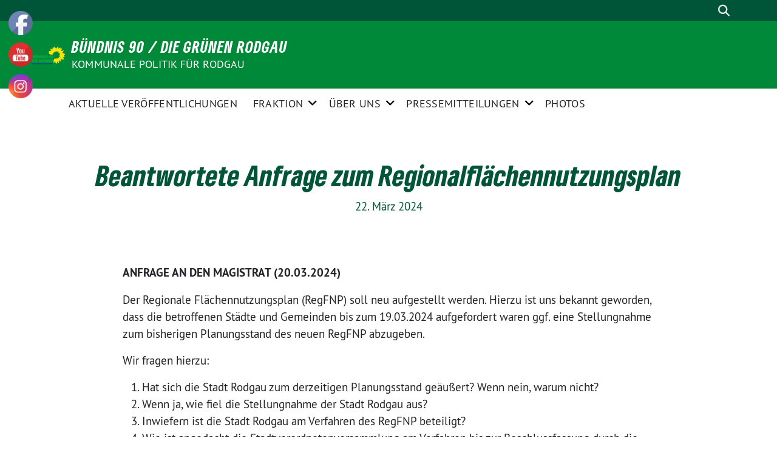

--- FILE ---
content_type: text/html; charset=UTF-8
request_url: https://wp.gruene-rodgau.de/parlament/anfrage-zum-regionalflaechennutzungsplan/
body_size: 16948
content:
<!doctype html>
<html lang="de" class="theme--default">

<head>
	<meta charset="UTF-8">
	<meta name="viewport" content="width=device-width, initial-scale=1">
	<link rel="profile" href="https://gmpg.org/xfn/11">
	<link rel="icon" href="https://wp.gruene-rodgau.de/wp-content/themes/sunflower/assets/img/sunflower.svg" type="image/svg+xml" sizes="any">
	<link rel="icon" href="https://wp.gruene-rodgau.de/wp-content/themes/sunflower/assets/img/favicon-48x48.png" type="image/png" sizes="48x48">
	<!-- Facebook Meta Tags -->
<meta property="og:url" content="https://wp.gruene-rodgau.de/parlament/anfrage-zum-regionalflaechennutzungsplan/">
<meta property="og:type" content="website">
<meta property="og:title" content="Beantwortete Anfrage zum Regionalflächennutzungsplan">
<meta property="og:description" content="ANFRAGE AN DEN MAGISTRAT (20.03.2024) Der Regionale Flächennutzungsplan (RegFNP) soll neu aufgestellt werden. Hierzu ist uns bekannt geworden, dass die betroffenen Städte und Gemeinden bis zum 19.03.2024 aufgefordert waren ggf.…">
<meta property="og:image" content="https://wp.gruene-rodgau.de/wp-content/themes/sunflower/assets/img/sunflower.svg">

<!-- Twitter Meta Tags -->
<meta name="twitter:card" content="summary_large_image">
<meta property="twitter:domain" content="https://wp.gruene-rodgau.de">
<meta property="twitter:url" content="https://wp.gruene-rodgau.de/parlament/anfrage-zum-regionalflaechennutzungsplan/">
<meta name="twitter:title" content="Beantwortete Anfrage zum Regionalflächennutzungsplan">
<meta name="twitter:description" content="ANFRAGE AN DEN MAGISTRAT (20.03.2024) Der Regionale Flächennutzungsplan (RegFNP) soll neu aufgestellt werden. Hierzu ist uns bekannt geworden, dass die betroffenen Städte und Gemeinden bis zum 19.03.2024 aufgefordert waren ggf.…">
<meta name="twitter:image" content="https://wp.gruene-rodgau.de/wp-content/themes/sunflower/assets/img/sunflower.svg">
	<title>Beantwortete Anfrage zum Regionalflächennutzungsplan &#8211; Bündnis 90 / Die Grünen Rodgau</title>
<meta name='robots' content='max-image-preview:large' />
	<style>img:is([sizes="auto" i], [sizes^="auto," i]) { contain-intrinsic-size: 3000px 1500px }</style>
	<link rel="alternate" type="application/rss+xml" title="Bündnis 90 / Die Grünen Rodgau &raquo; Feed" href="https://wp.gruene-rodgau.de/feed/" />
<link rel="alternate" type="application/rss+xml" title="Bündnis 90 / Die Grünen Rodgau &raquo; Kommentar-Feed" href="https://wp.gruene-rodgau.de/comments/feed/" />
<link rel="alternate" type="text/calendar" title="Bündnis 90 / Die Grünen Rodgau &raquo; iCal Feed" href="https://wp.gruene-rodgau.de/events/?ical=1" />
<link rel="alternate" type="application/rss+xml" title="Bündnis 90 / Die Grünen Rodgau &raquo; Beantwortete Anfrage zum Regionalflächennutzungsplan Kommentar-Feed" href="https://wp.gruene-rodgau.de/parlament/anfrage-zum-regionalflaechennutzungsplan/feed/" />
<script>
window._wpemojiSettings = {"baseUrl":"https:\/\/s.w.org\/images\/core\/emoji\/16.0.1\/72x72\/","ext":".png","svgUrl":"https:\/\/s.w.org\/images\/core\/emoji\/16.0.1\/svg\/","svgExt":".svg","source":{"concatemoji":"https:\/\/wp.gruene-rodgau.de\/wp-includes\/js\/wp-emoji-release.min.js?ver=6.8.2"}};
/*! This file is auto-generated */
!function(s,n){var o,i,e;function c(e){try{var t={supportTests:e,timestamp:(new Date).valueOf()};sessionStorage.setItem(o,JSON.stringify(t))}catch(e){}}function p(e,t,n){e.clearRect(0,0,e.canvas.width,e.canvas.height),e.fillText(t,0,0);var t=new Uint32Array(e.getImageData(0,0,e.canvas.width,e.canvas.height).data),a=(e.clearRect(0,0,e.canvas.width,e.canvas.height),e.fillText(n,0,0),new Uint32Array(e.getImageData(0,0,e.canvas.width,e.canvas.height).data));return t.every(function(e,t){return e===a[t]})}function u(e,t){e.clearRect(0,0,e.canvas.width,e.canvas.height),e.fillText(t,0,0);for(var n=e.getImageData(16,16,1,1),a=0;a<n.data.length;a++)if(0!==n.data[a])return!1;return!0}function f(e,t,n,a){switch(t){case"flag":return n(e,"\ud83c\udff3\ufe0f\u200d\u26a7\ufe0f","\ud83c\udff3\ufe0f\u200b\u26a7\ufe0f")?!1:!n(e,"\ud83c\udde8\ud83c\uddf6","\ud83c\udde8\u200b\ud83c\uddf6")&&!n(e,"\ud83c\udff4\udb40\udc67\udb40\udc62\udb40\udc65\udb40\udc6e\udb40\udc67\udb40\udc7f","\ud83c\udff4\u200b\udb40\udc67\u200b\udb40\udc62\u200b\udb40\udc65\u200b\udb40\udc6e\u200b\udb40\udc67\u200b\udb40\udc7f");case"emoji":return!a(e,"\ud83e\udedf")}return!1}function g(e,t,n,a){var r="undefined"!=typeof WorkerGlobalScope&&self instanceof WorkerGlobalScope?new OffscreenCanvas(300,150):s.createElement("canvas"),o=r.getContext("2d",{willReadFrequently:!0}),i=(o.textBaseline="top",o.font="600 32px Arial",{});return e.forEach(function(e){i[e]=t(o,e,n,a)}),i}function t(e){var t=s.createElement("script");t.src=e,t.defer=!0,s.head.appendChild(t)}"undefined"!=typeof Promise&&(o="wpEmojiSettingsSupports",i=["flag","emoji"],n.supports={everything:!0,everythingExceptFlag:!0},e=new Promise(function(e){s.addEventListener("DOMContentLoaded",e,{once:!0})}),new Promise(function(t){var n=function(){try{var e=JSON.parse(sessionStorage.getItem(o));if("object"==typeof e&&"number"==typeof e.timestamp&&(new Date).valueOf()<e.timestamp+604800&&"object"==typeof e.supportTests)return e.supportTests}catch(e){}return null}();if(!n){if("undefined"!=typeof Worker&&"undefined"!=typeof OffscreenCanvas&&"undefined"!=typeof URL&&URL.createObjectURL&&"undefined"!=typeof Blob)try{var e="postMessage("+g.toString()+"("+[JSON.stringify(i),f.toString(),p.toString(),u.toString()].join(",")+"));",a=new Blob([e],{type:"text/javascript"}),r=new Worker(URL.createObjectURL(a),{name:"wpTestEmojiSupports"});return void(r.onmessage=function(e){c(n=e.data),r.terminate(),t(n)})}catch(e){}c(n=g(i,f,p,u))}t(n)}).then(function(e){for(var t in e)n.supports[t]=e[t],n.supports.everything=n.supports.everything&&n.supports[t],"flag"!==t&&(n.supports.everythingExceptFlag=n.supports.everythingExceptFlag&&n.supports[t]);n.supports.everythingExceptFlag=n.supports.everythingExceptFlag&&!n.supports.flag,n.DOMReady=!1,n.readyCallback=function(){n.DOMReady=!0}}).then(function(){return e}).then(function(){var e;n.supports.everything||(n.readyCallback(),(e=n.source||{}).concatemoji?t(e.concatemoji):e.wpemoji&&e.twemoji&&(t(e.twemoji),t(e.wpemoji)))}))}((window,document),window._wpemojiSettings);
</script>
<link rel='stylesheet' id='acy_front_messages_css-css' href='https://wp.gruene-rodgau.de/wp-content/plugins/acymailing/media/css/front/messages.min.css?v=1753808683&#038;ver=6.8.2' media='all' />
<link rel='stylesheet' id='sdm-styles-css' href='https://wp.gruene-rodgau.de/wp-content/plugins/simple-download-monitor/css/sdm_wp_styles.css?ver=6.8.2' media='all' />
<style id='wp-emoji-styles-inline-css'>

	img.wp-smiley, img.emoji {
		display: inline !important;
		border: none !important;
		box-shadow: none !important;
		height: 1em !important;
		width: 1em !important;
		margin: 0 0.07em !important;
		vertical-align: -0.1em !important;
		background: none !important;
		padding: 0 !important;
	}
</style>
<link rel='stylesheet' id='wp-block-library-css' href='https://wp.gruene-rodgau.de/wp-includes/css/dist/block-library/style.min.css?ver=6.8.2' media='all' />
<style id='classic-theme-styles-inline-css'>
/*! This file is auto-generated */
.wp-block-button__link{color:#fff;background-color:#32373c;border-radius:9999px;box-shadow:none;text-decoration:none;padding:calc(.667em + 2px) calc(1.333em + 2px);font-size:1.125em}.wp-block-file__button{background:#32373c;color:#fff;text-decoration:none}
</style>
<link rel='stylesheet' id='super-advent-calendar-advent-calendar-style-css' href='https://wp.gruene-rodgau.de/wp-content/plugins/super-advent-calendar/dist/blocks/advent-calendar/style-index.css?ver=1.0.0' media='all' />
<style id='super-advent-calendar-advent-calendar-day-style-inline-css'>
.tippy-box[data-animation=scale][data-placement^=top]{transform-origin:bottom}.tippy-box[data-animation=scale][data-placement^=bottom]{transform-origin:top}.tippy-box[data-animation=scale][data-placement^=left]{transform-origin:right}.tippy-box[data-animation=scale][data-placement^=right]{transform-origin:left}.tippy-box[data-animation=scale][data-state=hidden]{transform:scale(.5);opacity:0}.tippy-box[data-placement^=top]>.tippy-svg-arrow{bottom:0}.tippy-box[data-placement^=top]>.tippy-svg-arrow:after,.tippy-box[data-placement^=top]>.tippy-svg-arrow>svg{top:16px;transform:rotate(180deg)}.tippy-box[data-placement^=bottom]>.tippy-svg-arrow{top:0}.tippy-box[data-placement^=bottom]>.tippy-svg-arrow>svg{bottom:16px}.tippy-box[data-placement^=left]>.tippy-svg-arrow{right:0}.tippy-box[data-placement^=left]>.tippy-svg-arrow:after,.tippy-box[data-placement^=left]>.tippy-svg-arrow>svg{transform:rotate(90deg);top:calc(50% - 3px);left:11px}.tippy-box[data-placement^=right]>.tippy-svg-arrow{left:0}.tippy-box[data-placement^=right]>.tippy-svg-arrow:after,.tippy-box[data-placement^=right]>.tippy-svg-arrow>svg{transform:rotate(-90deg);top:calc(50% - 3px);right:11px}.tippy-svg-arrow{width:16px;height:16px;fill:#333;text-align:initial}.tippy-svg-arrow,.tippy-svg-arrow>svg{position:absolute}.superac-day{position:relative;cursor:pointer;text-align:center;text-decoration-line:none;
	transform-style: preserve-3d;
	transform-origin: center right}.superac-day--animation-flip,
	.superac-day--animation-none{overflow:visible !important;
		transition: transform 1s}.superac-day--animation-flip .superac-card, .superac-day--animation-none .superac-card {
			backface-visibility: hidden;
		}.superac-day--animation-flip .superac-card--back, .superac-day--animation-none .superac-card--back {
			transform: rotateY(180deg);
		}.superac-day--animation-flip.is-open, .superac-day--animation-none.is-open {
			transform: translateX(-100%) rotateY(-180deg);
		}.superac-day--animation-none {
		transition: none;
	}.superac-day.is-loading{pointer-events:none;position:relative;opacity:0.6}.superac-day.is-loading::after{position:absolute;top:50%;left:50%;height:1.75rem;width:1.75rem;
			margin: -15px 0 0 -15px;
			border: 3px solid #ccc;
			border-top-color: #000;
			border-radius: 50%;
			animation: spin 1s linear infinite}@keyframes spin {
			to {
				transform: rotate(360deg);
			}
		}.superac-card{position:relative;box-sizing:border-box;display:flex;height:100%;width:100%;flex-direction:column;align-items:center;justify-content:center;border-radius:0.125rem;--tw-bg-opacity:1;background-color:rgb(203 213 225 / var(--tw-bg-opacity, 1));background-size:cover;padding:1rem}.superac-card--front{z-index:0}.superac-card--front .superac-card-title{font-weight:700}.superac-card--back{position:absolute;top:0px;z-index:10}.superac-card--back .superac-card-title{margin-bottom:0.25rem;font-size:1rem;line-height:1.5rem;font-weight:700}.superac-card--back .superac-card-content{font-size:0.875rem;line-height:1.25rem}/* Tippy */.tippy-box[data-theme~='superac-tooltip']{border-radius:0.125rem;--tw-bg-opacity:1;background-color:rgb(0 0 0 / var(--tw-bg-opacity, 1));padding:0.5rem;font-size:0.75rem;line-height:1rem;--tw-text-opacity:1;color:rgb(255 255 255 / var(--tw-text-opacity, 1))}.tippy-box[data-theme~='superac-tooltip'] > .tippy-svg-arrow{fill:#000}/* A11y Dialog */.superac-dialog-container,
.superac-dialog-overlay{top:0px;right:0px;bottom:0px;left:0px}.superac-dialog-container{position:fixed;z-index:10;display:flex}.superac-dialog-overlay{position:fixed;
	background-color: rgb(43 46 56 / 0.9);
	animation: superac-fade-in 200ms both}.superac-dialog-container[aria-hidden='true']{display:none}@keyframes superac-fade-in {
	from {
		opacity: 0;
	}
}@keyframes superac-slide-up {
	from {
		transform: translateY(10%);
	}
}.superac-dialog-content{position:relative;z-index:10;margin:auto;box-sizing:border-box;max-height:90%;width:100%;max-width:94%;overflow:auto;border-radius:0.375rem;--tw-bg-opacity:1;background-color:rgb(255 255 255 / var(--tw-bg-opacity, 1));padding:1rem;
	animation:
		superac-fade-in 400ms 200ms both,
		superac-slide-up 400ms 200ms both;

	/* attribute defaults */

	font-size:1.25rem !important;

	line-height:1.75rem !important}@media (min-width: 768px){.superac-dialog-content{max-width:28rem}}/* this is to make sure someone's global :focus color does not override into invisible text */.superac-dialog-content:focus{color:inherit}@media (min-width: 768px){.superac-dialog-content-max-width-lg{max-width:32rem}.superac-dialog-content-max-width-xl{max-width:36rem}.superac-dialog-content-max-width-2xl{max-width:42rem}.superac-dialog-content-max-width-3xl{max-width:48rem}.superac-dialog-content-max-width-4xl{max-width:56rem}.superac-dialog-content-max-width-full{max-width:100%}}.superac-dialog-content .superac-dialog-title{font-size:1.5rem !important;line-height:2rem !important;font-weight:700 !important}.superac-dialog-content-font-small{font-size:1.125rem !important;line-height:1.75rem !important}.superac-dialog-content-font-small .superac-dialog-title{font-size:1.25rem !important;line-height:1.75rem !important}.superac-dialog-content-font-large{font-size:1.5rem !important;line-height:2rem !important}.superac-dialog-content-font-large .superac-dialog-title{font-size:1.875rem !important;line-height:2.25rem !important}.superac-dialog-top-bar{display:flex;width:100%;justify-content:flex-end}.superac-dialog-top-bar .superac-dialog-button{cursor:pointer;border-width:0px;background-color:transparent;padding:0px;--tw-text-opacity:1;color:rgb(0 0 0 / var(--tw-text-opacity, 1));outline-width:0px}.superac-dialog-top-bar .superac-dialog-button:hover{opacity:0.5}


</style>
<style id='global-styles-inline-css'>
:root{--wp--preset--aspect-ratio--square: 1;--wp--preset--aspect-ratio--4-3: 4/3;--wp--preset--aspect-ratio--3-4: 3/4;--wp--preset--aspect-ratio--3-2: 3/2;--wp--preset--aspect-ratio--2-3: 2/3;--wp--preset--aspect-ratio--16-9: 16/9;--wp--preset--aspect-ratio--9-16: 9/16;--wp--preset--color--black: #201D1B;--wp--preset--color--cyan-bluish-gray: #abb8c3;--wp--preset--color--white: #ffffff;--wp--preset--color--pale-pink: #f78da7;--wp--preset--color--vivid-red: #cf2e2e;--wp--preset--color--luminous-vivid-orange: #ff6900;--wp--preset--color--luminous-vivid-amber: #fcb900;--wp--preset--color--light-green-cyan: #7bdcb5;--wp--preset--color--vivid-green-cyan: #00d084;--wp--preset--color--pale-cyan-blue: #8ed1fc;--wp--preset--color--vivid-cyan-blue: #0693e3;--wp--preset--color--vivid-purple: #9b51e0;--wp--preset--color--himmel: #0BA1DD;--wp--preset--color--tanne: #005437;--wp--preset--color--klee: #008939;--wp--preset--color--klee-700: #006E2E;--wp--preset--color--grashalm: #8ABD24;--wp--preset--color--sonne: #FFF17A;--wp--preset--color--sand: #F5F1E9;--wp--preset--color--gray: #EFF2ED;--wp--preset--gradient--vivid-cyan-blue-to-vivid-purple: linear-gradient(135deg,rgba(6,147,227,1) 0%,rgb(155,81,224) 100%);--wp--preset--gradient--light-green-cyan-to-vivid-green-cyan: linear-gradient(135deg,rgb(122,220,180) 0%,rgb(0,208,130) 100%);--wp--preset--gradient--luminous-vivid-amber-to-luminous-vivid-orange: linear-gradient(135deg,rgba(252,185,0,1) 0%,rgba(255,105,0,1) 100%);--wp--preset--gradient--luminous-vivid-orange-to-vivid-red: linear-gradient(135deg,rgba(255,105,0,1) 0%,rgb(207,46,46) 100%);--wp--preset--gradient--very-light-gray-to-cyan-bluish-gray: linear-gradient(135deg,rgb(238,238,238) 0%,rgb(169,184,195) 100%);--wp--preset--gradient--cool-to-warm-spectrum: linear-gradient(135deg,rgb(74,234,220) 0%,rgb(151,120,209) 20%,rgb(207,42,186) 40%,rgb(238,44,130) 60%,rgb(251,105,98) 80%,rgb(254,248,76) 100%);--wp--preset--gradient--blush-light-purple: linear-gradient(135deg,rgb(255,206,236) 0%,rgb(152,150,240) 100%);--wp--preset--gradient--blush-bordeaux: linear-gradient(135deg,rgb(254,205,165) 0%,rgb(254,45,45) 50%,rgb(107,0,62) 100%);--wp--preset--gradient--luminous-dusk: linear-gradient(135deg,rgb(255,203,112) 0%,rgb(199,81,192) 50%,rgb(65,88,208) 100%);--wp--preset--gradient--pale-ocean: linear-gradient(135deg,rgb(255,245,203) 0%,rgb(182,227,212) 50%,rgb(51,167,181) 100%);--wp--preset--gradient--electric-grass: linear-gradient(135deg,rgb(202,248,128) 0%,rgb(113,206,126) 100%);--wp--preset--gradient--midnight: linear-gradient(135deg,rgb(2,3,129) 0%,rgb(40,116,252) 100%);--wp--preset--font-size--small: 13px;--wp--preset--font-size--medium: 20px;--wp--preset--font-size--large: 36px;--wp--preset--font-size--x-large: 42px;--wp--preset--spacing--20: 0.44rem;--wp--preset--spacing--30: 0.67rem;--wp--preset--spacing--40: 1rem;--wp--preset--spacing--50: 1.5rem;--wp--preset--spacing--60: 2.25rem;--wp--preset--spacing--70: 3.38rem;--wp--preset--spacing--80: 5.06rem;--wp--preset--shadow--natural: 6px 6px 9px rgba(0, 0, 0, 0.2);--wp--preset--shadow--deep: 12px 12px 50px rgba(0, 0, 0, 0.4);--wp--preset--shadow--sharp: 6px 6px 0px rgba(0, 0, 0, 0.2);--wp--preset--shadow--outlined: 6px 6px 0px -3px rgba(255, 255, 255, 1), 6px 6px rgba(0, 0, 0, 1);--wp--preset--shadow--crisp: 6px 6px 0px rgba(0, 0, 0, 1);}:where(.is-layout-flex){gap: 0.5em;}:where(.is-layout-grid){gap: 0.5em;}body .is-layout-flex{display: flex;}.is-layout-flex{flex-wrap: wrap;align-items: center;}.is-layout-flex > :is(*, div){margin: 0;}body .is-layout-grid{display: grid;}.is-layout-grid > :is(*, div){margin: 0;}:where(.wp-block-columns.is-layout-flex){gap: 2em;}:where(.wp-block-columns.is-layout-grid){gap: 2em;}:where(.wp-block-post-template.is-layout-flex){gap: 1.25em;}:where(.wp-block-post-template.is-layout-grid){gap: 1.25em;}.has-black-color{color: var(--wp--preset--color--black) !important;}.has-cyan-bluish-gray-color{color: var(--wp--preset--color--cyan-bluish-gray) !important;}.has-white-color{color: var(--wp--preset--color--white) !important;}.has-pale-pink-color{color: var(--wp--preset--color--pale-pink) !important;}.has-vivid-red-color{color: var(--wp--preset--color--vivid-red) !important;}.has-luminous-vivid-orange-color{color: var(--wp--preset--color--luminous-vivid-orange) !important;}.has-luminous-vivid-amber-color{color: var(--wp--preset--color--luminous-vivid-amber) !important;}.has-light-green-cyan-color{color: var(--wp--preset--color--light-green-cyan) !important;}.has-vivid-green-cyan-color{color: var(--wp--preset--color--vivid-green-cyan) !important;}.has-pale-cyan-blue-color{color: var(--wp--preset--color--pale-cyan-blue) !important;}.has-vivid-cyan-blue-color{color: var(--wp--preset--color--vivid-cyan-blue) !important;}.has-vivid-purple-color{color: var(--wp--preset--color--vivid-purple) !important;}.has-black-background-color{background-color: var(--wp--preset--color--black) !important;}.has-cyan-bluish-gray-background-color{background-color: var(--wp--preset--color--cyan-bluish-gray) !important;}.has-white-background-color{background-color: var(--wp--preset--color--white) !important;}.has-pale-pink-background-color{background-color: var(--wp--preset--color--pale-pink) !important;}.has-vivid-red-background-color{background-color: var(--wp--preset--color--vivid-red) !important;}.has-luminous-vivid-orange-background-color{background-color: var(--wp--preset--color--luminous-vivid-orange) !important;}.has-luminous-vivid-amber-background-color{background-color: var(--wp--preset--color--luminous-vivid-amber) !important;}.has-light-green-cyan-background-color{background-color: var(--wp--preset--color--light-green-cyan) !important;}.has-vivid-green-cyan-background-color{background-color: var(--wp--preset--color--vivid-green-cyan) !important;}.has-pale-cyan-blue-background-color{background-color: var(--wp--preset--color--pale-cyan-blue) !important;}.has-vivid-cyan-blue-background-color{background-color: var(--wp--preset--color--vivid-cyan-blue) !important;}.has-vivid-purple-background-color{background-color: var(--wp--preset--color--vivid-purple) !important;}.has-black-border-color{border-color: var(--wp--preset--color--black) !important;}.has-cyan-bluish-gray-border-color{border-color: var(--wp--preset--color--cyan-bluish-gray) !important;}.has-white-border-color{border-color: var(--wp--preset--color--white) !important;}.has-pale-pink-border-color{border-color: var(--wp--preset--color--pale-pink) !important;}.has-vivid-red-border-color{border-color: var(--wp--preset--color--vivid-red) !important;}.has-luminous-vivid-orange-border-color{border-color: var(--wp--preset--color--luminous-vivid-orange) !important;}.has-luminous-vivid-amber-border-color{border-color: var(--wp--preset--color--luminous-vivid-amber) !important;}.has-light-green-cyan-border-color{border-color: var(--wp--preset--color--light-green-cyan) !important;}.has-vivid-green-cyan-border-color{border-color: var(--wp--preset--color--vivid-green-cyan) !important;}.has-pale-cyan-blue-border-color{border-color: var(--wp--preset--color--pale-cyan-blue) !important;}.has-vivid-cyan-blue-border-color{border-color: var(--wp--preset--color--vivid-cyan-blue) !important;}.has-vivid-purple-border-color{border-color: var(--wp--preset--color--vivid-purple) !important;}.has-vivid-cyan-blue-to-vivid-purple-gradient-background{background: var(--wp--preset--gradient--vivid-cyan-blue-to-vivid-purple) !important;}.has-light-green-cyan-to-vivid-green-cyan-gradient-background{background: var(--wp--preset--gradient--light-green-cyan-to-vivid-green-cyan) !important;}.has-luminous-vivid-amber-to-luminous-vivid-orange-gradient-background{background: var(--wp--preset--gradient--luminous-vivid-amber-to-luminous-vivid-orange) !important;}.has-luminous-vivid-orange-to-vivid-red-gradient-background{background: var(--wp--preset--gradient--luminous-vivid-orange-to-vivid-red) !important;}.has-very-light-gray-to-cyan-bluish-gray-gradient-background{background: var(--wp--preset--gradient--very-light-gray-to-cyan-bluish-gray) !important;}.has-cool-to-warm-spectrum-gradient-background{background: var(--wp--preset--gradient--cool-to-warm-spectrum) !important;}.has-blush-light-purple-gradient-background{background: var(--wp--preset--gradient--blush-light-purple) !important;}.has-blush-bordeaux-gradient-background{background: var(--wp--preset--gradient--blush-bordeaux) !important;}.has-luminous-dusk-gradient-background{background: var(--wp--preset--gradient--luminous-dusk) !important;}.has-pale-ocean-gradient-background{background: var(--wp--preset--gradient--pale-ocean) !important;}.has-electric-grass-gradient-background{background: var(--wp--preset--gradient--electric-grass) !important;}.has-midnight-gradient-background{background: var(--wp--preset--gradient--midnight) !important;}.has-small-font-size{font-size: var(--wp--preset--font-size--small) !important;}.has-medium-font-size{font-size: var(--wp--preset--font-size--medium) !important;}.has-large-font-size{font-size: var(--wp--preset--font-size--large) !important;}.has-x-large-font-size{font-size: var(--wp--preset--font-size--x-large) !important;}
:where(.wp-block-post-template.is-layout-flex){gap: 1.25em;}:where(.wp-block-post-template.is-layout-grid){gap: 1.25em;}
:where(.wp-block-columns.is-layout-flex){gap: 2em;}:where(.wp-block-columns.is-layout-grid){gap: 2em;}
:root :where(.wp-block-pullquote){font-size: 1.5em;line-height: 1.6;}
</style>
<link rel='stylesheet' id='caldav-list-css' href='https://wp.gruene-rodgau.de/wp-content/plugins/caldavlist/public/css/caldav-list-public.css?ver=1.1.4' media='all' />
<link rel='stylesheet' id='Total_Soft_Cal-css' href='https://wp.gruene-rodgau.de/wp-content/plugins/calendar-event/CSS/Total-Soft-Calendar-Widget.css?ver=6.8.2' media='all' />
<link rel='stylesheet' id='fontawesome-css-css' href='https://wp.gruene-rodgau.de/wp-content/plugins/calendar-event/CSS/totalsoft.css?ver=6.8.2' media='all' />
<link rel='stylesheet' id='SFSImainCss-css' href='https://wp.gruene-rodgau.de/wp-content/plugins/ultimate-social-media-icons/css/sfsi-style.css?ver=2.9.5' media='all' />
<link rel='stylesheet' id='sunflower-style-css' href='https://wp.gruene-rodgau.de/wp-content/themes/sunflower/style.css?ver=2.0.9' media='all' />
<link rel='stylesheet' id='child-style-css' href='https://wp.gruene-rodgau.de/wp-content/themes/sunflower-child/style.css?ver=1.0.0' media='all' />
<link rel='stylesheet' id='lightbox-css' href='https://wp.gruene-rodgau.de/wp-content/themes/sunflower/assets/vndr/lightbox2/dist/css/lightbox.min.css?ver=4.3.0' media='all' />
<link rel='stylesheet' id='dashicons-css' href='https://wp.gruene-rodgau.de/wp-includes/css/dashicons.min.css?ver=6.8.2' media='all' />
<link rel='stylesheet' id='my-calendar-lists-css' href='https://wp.gruene-rodgau.de/wp-content/plugins/my-calendar/css/list-presets.css?ver=3.6.9' media='all' />
<link rel='stylesheet' id='my-calendar-reset-css' href='https://wp.gruene-rodgau.de/wp-content/plugins/my-calendar/css/reset.css?ver=3.6.9' media='all' />
<link rel='stylesheet' id='my-calendar-style-css' href='https://wp.gruene-rodgau.de/wp-content/plugins//my-calendar-custom/styles/twentytwentytwo.css?ver=3.6.9-mc_custom_twentytwentytwo-css' media='all' />
<style id='my-calendar-style-inline-css'>

/* Styles by My Calendar - Joe Dolson https://www.joedolson.com/ */

.my-calendar-modal .event-title svg { background-color: #243f82; padding: 3px; }
.mc-main .mc_general .event-title, .mc-main .mc_general .event-title a { background: #243f82 !important; color: #ffffff !important; }
.mc-main .mc_general .event-title button { background: #243f82 !important; color: #ffffff !important; }
.mc-main .mc_general .event-title a:hover, .mc-main .mc_general .event-title a:focus { background: #000c4f !important;}
.mc-main .mc_general .event-title button:hover, .mc-main .mc_general .event-title button:focus { background: #000c4f !important;}
.my-calendar-modal .event-title svg { background-color: #44dd82; padding: 3px; }
.mc-main .mc_rodgau .event-title, .mc-main .mc_rodgau .event-title a { background: #44dd82 !important; color: #000000 !important; }
.mc-main .mc_rodgau .event-title button { background: #44dd82 !important; color: #000000 !important; }
.mc-main .mc_rodgau .event-title a:hover, .mc-main .mc_rodgau .event-title a:focus { background: #77ffb5 !important;}
.mc-main .mc_rodgau .event-title button:hover, .mc-main .mc_rodgau .event-title button:focus { background: #77ffb5 !important;}
.my-calendar-modal .event-title svg { background-color: #1e73be; padding: 3px; }
.mc-main .mc_kreis .event-title, .mc-main .mc_kreis .event-title a { background: #1e73be !important; color: #ffffff !important; }
.mc-main .mc_kreis .event-title button { background: #1e73be !important; color: #ffffff !important; }
.mc-main .mc_kreis .event-title a:hover, .mc-main .mc_kreis .event-title a:focus { background: #00408b !important;}
.mc-main .mc_kreis .event-title button:hover, .mc-main .mc_kreis .event-title button:focus { background: #00408b !important;}
.my-calendar-modal .event-title svg { background-color: #47e86a; padding: 3px; }
.mc-main .mc_fraktionstermine .event-title, .mc-main .mc_fraktionstermine .event-title a { background: #47e86a !important; color: #000000 !important; }
.mc-main .mc_fraktionstermine .event-title button { background: #47e86a !important; color: #000000 !important; }
.mc-main .mc_fraktionstermine .event-title a:hover, .mc-main .mc_fraktionstermine .event-title a:focus { background: #7aff9d !important;}
.mc-main .mc_fraktionstermine .event-title button:hover, .mc-main .mc_fraktionstermine .event-title button:focus { background: #7aff9d !important;}
.my-calendar-modal .event-title svg { background-color: #bcef8f; padding: 3px; }
.mc-main .mc_stadtverbandstermine .event-title, .mc-main .mc_stadtverbandstermine .event-title a { background: #bcef8f !important; color: #000000 !important; }
.mc-main .mc_stadtverbandstermine .event-title button { background: #bcef8f !important; color: #000000 !important; }
.mc-main .mc_stadtverbandstermine .event-title a:hover, .mc-main .mc_stadtverbandstermine .event-title a:focus { background: #efffc2 !important;}
.mc-main .mc_stadtverbandstermine .event-title button:hover, .mc-main .mc_stadtverbandstermine .event-title button:focus { background: #efffc2 !important;}
.my-calendar-modal .event-title svg { background-color: #9eb0bf; padding: 3px; }
.mc-main .mc_stadt-rodgau .event-title, .mc-main .mc_stadt-rodgau .event-title a { background: #9eb0bf !important; color: #000000 !important; }
.mc-main .mc_stadt-rodgau .event-title button { background: #9eb0bf !important; color: #000000 !important; }
.mc-main .mc_stadt-rodgau .event-title a:hover, .mc-main .mc_stadt-rodgau .event-title a:focus { background: #d1e3f2 !important;}
.mc-main .mc_stadt-rodgau .event-title button:hover, .mc-main .mc_stadt-rodgau .event-title button:focus { background: #d1e3f2 !important;}
.mc-main, .mc-event, .my-calendar-modal, .my-calendar-modal-overlay, .mc-event-list {--primary-dark: #313233; --primary-light: #fff; --secondary-light: #fff; --secondary-dark: #000; --highlight-dark: #666; --highlight-light: #efefef; --close-button: #b32d2e; --search-highlight-bg: #f5e6ab; --navbar-background: transparent; --nav-button-bg: #fff; --nav-button-color: #313233; --nav-button-border: #313233; --nav-input-border: #313233; --nav-input-background: #fff; --nav-input-color: #313233; --grid-cell-border: #0000001f; --grid-header-border: #313233; --grid-header-color: #313233; --grid-weekend-color: #313233; --grid-header-bg: transparent; --grid-weekend-bg: transparent; --grid-cell-background: transparent; --current-day-border: #313233; --current-day-color: #313233; --current-day-bg: transparent; --date-has-events-bg: #313233; --date-has-events-color: #f6f7f7; --calendar-heading: clamp( 1.125rem, 24px, 2.5rem ); --event-title: clamp( 1.25rem, 24px, 2.5rem ); --grid-date: 16px; --grid-date-heading: clamp( .75rem, 16px, 1.5rem ); --modal-title: 1.5rem; --navigation-controls: clamp( .75rem, 16px, 1.5rem ); --card-heading: 1.125rem; --list-date: 1.25rem; --author-card: clamp( .75rem, 14px, 1.5rem); --single-event-title: clamp( 1.25rem, 24px, 2.5rem ); --mini-time-text: clamp( .75rem, 14px 1.25rem ); --list-event-date: 1.25rem; --list-event-title: 1.2rem; --grid-max-width: 1260px; --list-preset-border-color: #000000; --list-preset-stripe-background: rgba( 0,0,0,.04 ); --list-preset-date-badge-background: #000; --list-preset-date-badge-color: #fff; --list-preset-background: transparent; --category-mc_general: #243f82; --category-mc_rodgau: #44dd82; --category-mc_kreis: #1e73be; --category-mc_fraktionstermine: #47e86a; --category-mc_stadtverbandstermine: #bcef8f; --category-mc_stadt-rodgau: #9eb0bf; }
</style>
<link rel='stylesheet' id='ics-calendar-css' href='https://wp.gruene-rodgau.de/wp-content/plugins/ics-calendar/assets/style.min.css?ver=11.5.13' media='all' />
<style id='kadence-blocks-global-variables-inline-css'>
:root {--global-kb-font-size-sm:clamp(0.8rem, 0.73rem + 0.217vw, 0.9rem);--global-kb-font-size-md:clamp(1.1rem, 0.995rem + 0.326vw, 1.25rem);--global-kb-font-size-lg:clamp(1.75rem, 1.576rem + 0.543vw, 2rem);--global-kb-font-size-xl:clamp(2.25rem, 1.728rem + 1.63vw, 3rem);--global-kb-font-size-xxl:clamp(2.5rem, 1.456rem + 3.26vw, 4rem);--global-kb-font-size-xxxl:clamp(2.75rem, 0.489rem + 7.065vw, 6rem);}:root {--global-palette1: #3182CE;--global-palette2: #2B6CB0;--global-palette3: #1A202C;--global-palette4: #2D3748;--global-palette5: #4A5568;--global-palette6: #718096;--global-palette7: #EDF2F7;--global-palette8: #F7FAFC;--global-palette9: #ffffff;}
</style>
<script id="acy_front_messages_js-js-before">
var ACYM_AJAX_START = "https://wp.gruene-rodgau.de/wp-admin/admin-ajax.php";
            var ACYM_AJAX_PARAMS = "?action=acymailing_router&noheader=1&nocache=1766002843";
            var ACYM_AJAX = ACYM_AJAX_START + ACYM_AJAX_PARAMS;
</script>
<script src="https://wp.gruene-rodgau.de/wp-content/plugins/acymailing/media/js/front/messages.min.js?v=1753808683&amp;ver=6.8.2" id="acy_front_messages_js-js"></script>
<script src="https://wp.gruene-rodgau.de/wp-includes/js/jquery/jquery.min.js?ver=3.7.1" id="jquery-core-js"></script>
<script src="https://wp.gruene-rodgau.de/wp-includes/js/jquery/jquery-migrate.min.js?ver=3.4.1" id="jquery-migrate-js"></script>
<script src="https://wp.gruene-rodgau.de/wp-includes/js/jquery/ui/core.min.js?ver=1.13.3" id="jquery-ui-core-js"></script>
<script src="https://wp.gruene-rodgau.de/wp-content/plugins/calendar-event/JS/Total-Soft-Calendar-Widget.js?ver=6.8.2" id="Total_Soft_Cal-js"></script>
<script id="sdm-scripts-js-extra">
var sdm_ajax_script = {"ajaxurl":"https:\/\/wp.gruene-rodgau.de\/wp-admin\/admin-ajax.php"};
</script>
<script src="https://wp.gruene-rodgau.de/wp-content/plugins/simple-download-monitor/js/sdm_wp_scripts.js?ver=6.8.2" id="sdm-scripts-js"></script>
<link rel="https://api.w.org/" href="https://wp.gruene-rodgau.de/wp-json/" /><link rel="alternate" title="JSON" type="application/json" href="https://wp.gruene-rodgau.de/wp-json/wp/v2/posts/1956" /><link rel="EditURI" type="application/rsd+xml" title="RSD" href="https://wp.gruene-rodgau.de/xmlrpc.php?rsd" />
<link rel="canonical" href="https://wp.gruene-rodgau.de/parlament/anfrage-zum-regionalflaechennutzungsplan/" />
<link rel='shortlink' href='https://wp.gruene-rodgau.de/?p=1956' />
<link rel="alternate" title="oEmbed (JSON)" type="application/json+oembed" href="https://wp.gruene-rodgau.de/wp-json/oembed/1.0/embed?url=https%3A%2F%2Fwp.gruene-rodgau.de%2Fparlament%2Fanfrage-zum-regionalflaechennutzungsplan%2F" />
<link rel="alternate" title="oEmbed (XML)" type="text/xml+oembed" href="https://wp.gruene-rodgau.de/wp-json/oembed/1.0/embed?url=https%3A%2F%2Fwp.gruene-rodgau.de%2Fparlament%2Fanfrage-zum-regionalflaechennutzungsplan%2F&#038;format=xml" />
<meta name="follow.[base64]" content="zJgXZ3wZWp0SkGLpLCDz"/><meta name="tec-api-version" content="v1"><meta name="tec-api-origin" content="https://wp.gruene-rodgau.de"><link rel="alternate" href="https://wp.gruene-rodgau.de/wp-json/tribe/events/v1/" /><link rel="pingback" href="https://wp.gruene-rodgau.de/xmlrpc.php"><link rel="icon" href="https://wp.gruene-rodgau.de/wp-content/themes/sunflower/assets/img/favicon.ico" sizes="32x32" />
<link rel="icon" href="https://wp.gruene-rodgau.de/wp-content/themes/sunflower/assets/img/favicon.ico" sizes="192x192" />
<link rel="apple-touch-icon" href="https://wp.gruene-rodgau.de/wp-content/themes/sunflower/assets/img/favicon.ico" />
<meta name="msapplication-TileImage" content="https://wp.gruene-rodgau.de/wp-content/themes/sunflower/assets/img/favicon.ico" />
</head>

<body class="wp-singular post-template-default single single-post postid-1956 single-format-standard wp-custom-logo wp-theme-sunflower wp-child-theme-sunflower-child sfsi_actvite_theme_default tribe-no-js">
		<div id="page" class="site">
		<a class="skip-link screen-reader-text" href="#primary">Weiter zum Inhalt</a>

		<header id="masthead" class="site-header">

		<nav class="navbar navbar-top d-none d-lg-block navbar-expand-lg navbar-dark p-0 topmenu">
			<div class="container">
				<button class="navbar-toggler" type="button" data-bs-toggle="collapse" data-bs-target="#topmenu-container" aria-controls="topmenu-container" aria-expanded="false" aria-label="Toggle navigation">
					<span class="navbar-toggler-icon"></span>
				</button>
				<div class="collapse navbar-collapse justify-content-between" id="topmenu-container">
					<div class="some-profiles d-flex"></div>						<div class="d-flex">
														<form class="form-inline my-2 my-md-0 search d-flex" action="https://wp.gruene-rodgau.de">
								<input class="form-control form-control-sm topbar-search-q" name="s" type="text" placeholder="Suche" aria-label="Suche"
									value=""
								>
								<input type="submit" class="d-none" value="Suche" aria-label="Suche">
							</form>
							<button class="show-search me-3" title="zeige Suche" aria-label="zeige Suche">
								<i class="fas fa-search"></i>
							</button>
							<button class="d-none show-contrast" title="Kontrast erhöhen" aria-label="Kontrast erhöhen">
								<i class="fab fa-accessible-icon"></i>
							</button>
						</div>
				</div>
			</div>
		</nav>

		<div class="container-fluid bloginfo bg-primary">
			<div class="container d-flex align-items-center">
				<div class="img-container">
					<a href="https://wp.gruene-rodgau.de/" class="custom-logo-link" rel="home"><img width="1270" height="677" src="https://wp.gruene-rodgau.de/wp-content/uploads/2024/06/cropped-GruenesLogo2024.png" class="custom-logo" alt="Bündnis 90 / Die Grünen Rodgau" decoding="async" fetchpriority="high" srcset="https://wp.gruene-rodgau.de/wp-content/uploads/2024/06/cropped-GruenesLogo2024.png 1270w, https://wp.gruene-rodgau.de/wp-content/uploads/2024/06/cropped-GruenesLogo2024-300x160.png 300w, https://wp.gruene-rodgau.de/wp-content/uploads/2024/06/cropped-GruenesLogo2024-1024x546.png 1024w, https://wp.gruene-rodgau.de/wp-content/uploads/2024/06/cropped-GruenesLogo2024-768x409.png 768w" sizes="(max-width: 1270px) 100vw, 1270px" /></a>				</div>
				<div>
					<a href="https://wp.gruene-rodgau.de" class="d-block h5 text-white bloginfo-name no-link">
						Bündnis 90 / Die Grünen Rodgau					</a>
					<a href="https://wp.gruene-rodgau.de" class="d-block text-white mb-0 bloginfo-description no-link">
						Kommunale Politik für Rodgau					</a>
				</div>
			</div>
		</div>

	</header><!-- #masthead -->

		<div id="navbar-sticky-detector"></div>
	<nav class="navbar navbar-main navbar-expand-lg navbar-light bg-white">
		<div class="container">
			<a class="navbar-brand" href="https://wp.gruene-rodgau.de">
				<img src="https://wp.gruene-rodgau.de/wp-content/themes/sunflower/assets/img/sunflower.svg" alt="Sonnenblume - Logo" title="Bündnis 90 / Die Grünen Rodgau">
			</a>
			<button class="navbar-toggler collapsed" type="button" data-bs-toggle="collapse" data-bs-target="#mainmenu-container" aria-controls="mainmenu" aria-expanded="false" aria-label="Toggle navigation">
				<i class="fas fa-times close"></i>
				<i class="fas fa-bars open"></i>
			</button>

			<div class="collapse navbar-collapse" id="mainmenu-container">
			<ul id="mainmenu" class="navbar-nav mr-auto"><li itemscope="itemscope" itemtype="https://www.schema.org/SiteNavigationElement" id="menu-item-1613" class="menu-item menu-item-type-post_type menu-item-object-page menu-item-1613 nav-item"><a title="aktuelle Veröffentlichungen" href="https://wp.gruene-rodgau.de/start/" class="nav-link">aktuelle Veröffentlichungen</a></li>
<li itemscope="itemscope" itemtype="https://www.schema.org/SiteNavigationElement" id="menu-item-1438" class="menu-item menu-item-type-taxonomy menu-item-object-category current-post-ancestor menu-item-has-children dropdown menu-item-1438 nav-item"><a title="Fraktion" href="https://wp.gruene-rodgau.de/category/parlament/parlamentsvertreter/fraktion/" aria-haspopup="true" aria-expanded="false" class="dropdown-toggle nav-link" id="menu-item-dropdown-1438">Fraktion</a><div class="submenu-opener" data-bs-toggle="dropdown"><i class="fas fa-angle-down" ></i></div>
<div  class="dropdown-menu dropdown-menu-level-0"><div class="dropdown-menu-spacer"></div><ul aria-labelledby="menu-item-dropdown-1438" role="menu">
	<li itemscope="itemscope" itemtype="https://www.schema.org/SiteNavigationElement" id="menu-item-2860" class="menu-item menu-item-type-post_type menu-item-object-post menu-item-2860 nav-item"><a title="Die Stadtverordneten der Grünen Fraktion (2021-2026)" href="https://wp.gruene-rodgau.de/parlament/parlamentsvertreter/fraktion/fraktion-seit-2021/" class="dropdown-item">Die Stadtverordneten der Grünen Fraktion (2021-2026)</a></li>
	<li itemscope="itemscope" itemtype="https://www.schema.org/SiteNavigationElement" id="menu-item-1436" class="menu-item menu-item-type-taxonomy menu-item-object-category menu-item-1436 nav-item"><a title="Berichte aus der Stadtverordnetenversammlung" href="https://wp.gruene-rodgau.de/category/parlament/berichte-aus-der-stadtverordnetenversammlung/" class="dropdown-item">Berichte aus der Stadtverordnetenversammlung</a></li>
	<li itemscope="itemscope" itemtype="https://www.schema.org/SiteNavigationElement" id="menu-item-1440" class="menu-item menu-item-type-taxonomy menu-item-object-category menu-item-1440 nav-item"><a title="Anträge" href="https://wp.gruene-rodgau.de/category/parlament/parlamentsvertreter/fraktion/antraege/" class="dropdown-item">Anträge</a></li>
	<li itemscope="itemscope" itemtype="https://www.schema.org/SiteNavigationElement" id="menu-item-1439" class="menu-item menu-item-type-taxonomy menu-item-object-category current-post-ancestor current-menu-parent current-post-parent active menu-item-1439 nav-item"><a title="Anfragen" href="https://wp.gruene-rodgau.de/category/parlament/parlamentsvertreter/fraktion/anfragen-fraktion/" class="dropdown-item">Anfragen</a></li>
</ul></div>
</li>
<li itemscope="itemscope" itemtype="https://www.schema.org/SiteNavigationElement" id="menu-item-1324" class="menu-item menu-item-type-taxonomy menu-item-object-category menu-item-has-children dropdown menu-item-1324 nav-item"><a title="Über Uns" href="https://wp.gruene-rodgau.de/category/ueber-uns/" aria-haspopup="true" aria-expanded="false" class="dropdown-toggle nav-link" id="menu-item-dropdown-1324">Über Uns</a><div class="submenu-opener" data-bs-toggle="dropdown"><i class="fas fa-angle-down" ></i></div>
<div  class="dropdown-menu dropdown-menu-level-0"><div class="dropdown-menu-spacer"></div><ul aria-labelledby="menu-item-dropdown-1324" role="menu">
	<li itemscope="itemscope" itemtype="https://www.schema.org/SiteNavigationElement" id="menu-item-2792" class="menu-item menu-item-type-post_type menu-item-object-post menu-item-2792 nav-item"><a title="Mitglied werden" href="https://wp.gruene-rodgau.de/uncategorized/mitglied-werden/" class="dropdown-item">Mitglied werden</a></li>
	<li itemscope="itemscope" itemtype="https://www.schema.org/SiteNavigationElement" id="menu-item-1340" class="menu-item menu-item-type-taxonomy menu-item-object-category menu-item-has-children dropdown menu-item-1340 nav-item"><a title="Stadtverband" href="https://wp.gruene-rodgau.de/category/ueber-uns/stadtverband/" class="dropdown-item has-children">Stadtverband</a>
	<div  class="dropdown-submenu dropdown-menu-level-1"><ul aria-labelledby="menu-item-dropdown-1324" role="menu">
		<li itemscope="itemscope" itemtype="https://www.schema.org/SiteNavigationElement" id="menu-item-2863" class="menu-item menu-item-type-post_type menu-item-object-post menu-item-2863 nav-item"><a title="Stadtvorstand 2023 – 2025" href="https://wp.gruene-rodgau.de/stadtvorstand/stadtvorstand-2023-2025/" class="dropdown-item">Stadtvorstand 2023 – 2025</a></li>
		<li itemscope="itemscope" itemtype="https://www.schema.org/SiteNavigationElement" id="menu-item-1320" class="menu-item menu-item-type-taxonomy menu-item-object-category menu-item-1320 nav-item"><a title="Mitgliederversammlungen" href="https://wp.gruene-rodgau.de/category/ueber-uns/mitgliederversammlungen/" class="dropdown-item">Mitgliederversammlungen</a></li>
	</ul></div>
</li>
	<li itemscope="itemscope" itemtype="https://www.schema.org/SiteNavigationElement" id="menu-item-1325" class="menu-item menu-item-type-taxonomy menu-item-object-category menu-item-has-children dropdown menu-item-1325 nav-item"><a title="Mitmachen" href="https://wp.gruene-rodgau.de/category/mitmachen/" class="dropdown-item has-children">Mitmachen</a>
	<div  class="dropdown-submenu dropdown-menu-level-1"><ul aria-labelledby="menu-item-dropdown-1324" role="menu">
		<li itemscope="itemscope" itemtype="https://www.schema.org/SiteNavigationElement" id="menu-item-1730" class="menu-item menu-item-type-post_type menu-item-object-page menu-item-1730 nav-item"><a title="ICS kalender" href="https://wp.gruene-rodgau.de/ics-kalender/" class="dropdown-item">ICS kalender</a></li>
	</ul></div>
</li>
	<li itemscope="itemscope" itemtype="https://www.schema.org/SiteNavigationElement" id="menu-item-1328" class="menu-item menu-item-type-taxonomy menu-item-object-category menu-item-1328 nav-item"><a title="Mitmachen: Mitglied werden" href="https://wp.gruene-rodgau.de/category/mitmachen/mitmachen-mitglied-werden/" class="dropdown-item">Mitmachen: Mitglied werden</a></li>
	<li itemscope="itemscope" itemtype="https://www.schema.org/SiteNavigationElement" id="menu-item-1329" class="menu-item menu-item-type-taxonomy menu-item-object-category menu-item-has-children dropdown menu-item-1329 nav-item"><a title="Mitmachen: Wählen" href="https://wp.gruene-rodgau.de/category/mitmachen/mitmachen-waehlen/" class="dropdown-item has-children">Mitmachen: Wählen</a>
	<div  class="dropdown-submenu dropdown-menu-level-1"><ul aria-labelledby="menu-item-dropdown-1324" role="menu">
		<li itemscope="itemscope" itemtype="https://www.schema.org/SiteNavigationElement" id="menu-item-1317" class="menu-item menu-item-type-taxonomy menu-item-object-category menu-item-1317 nav-item"><a title="Grüne Aktionen" href="https://wp.gruene-rodgau.de/category/presse/veranstaltungen-aktionen/" class="dropdown-item">Grüne Aktionen</a></li>
		<li itemscope="itemscope" itemtype="https://www.schema.org/SiteNavigationElement" id="menu-item-1330" class="menu-item menu-item-type-taxonomy menu-item-object-category menu-item-has-children dropdown menu-item-1330 nav-item"><a title="Stadtradeln" href="https://wp.gruene-rodgau.de/category/presse/pressemitteillungen-parteivorstand/stadtradeln/" class="dropdown-item has-children">Stadtradeln</a>
		<div  class="dropdown-submenu dropdown-menu-level-2"><ul aria-labelledby="menu-item-dropdown-1324" role="menu">
			<li itemscope="itemscope" itemtype="https://www.schema.org/SiteNavigationElement" id="menu-item-1335" class="menu-item menu-item-type-taxonomy menu-item-object-category menu-item-1335 nav-item"><a title="Stadtradeln 2023" href="https://wp.gruene-rodgau.de/category/presse/pressemitteillungen-parteivorstand/stadtradeln/stadtradeln-2023/" class="dropdown-item">Stadtradeln 2023</a></li>
			<li itemscope="itemscope" itemtype="https://www.schema.org/SiteNavigationElement" id="menu-item-1334" class="menu-item menu-item-type-taxonomy menu-item-object-category menu-item-1334 nav-item"><a title="Stadtradeln 2022" href="https://wp.gruene-rodgau.de/category/presse/pressemitteillungen-parteivorstand/stadtradeln/stadtradeln-2022/" class="dropdown-item">Stadtradeln 2022</a></li>
			<li itemscope="itemscope" itemtype="https://www.schema.org/SiteNavigationElement" id="menu-item-1333" class="menu-item menu-item-type-taxonomy menu-item-object-category menu-item-1333 nav-item"><a title="Stadtradeln 2021" href="https://wp.gruene-rodgau.de/category/presse/pressemitteillungen-parteivorstand/stadtradeln/stadtradeln-2021/" class="dropdown-item">Stadtradeln 2021</a></li>
			<li itemscope="itemscope" itemtype="https://www.schema.org/SiteNavigationElement" id="menu-item-1332" class="menu-item menu-item-type-taxonomy menu-item-object-category menu-item-1332 nav-item"><a title="Stadtradeln 2020" href="https://wp.gruene-rodgau.de/category/presse/pressemitteillungen-parteivorstand/stadtradeln/stadtradeln-2020/" class="dropdown-item">Stadtradeln 2020</a></li>
			<li itemscope="itemscope" itemtype="https://www.schema.org/SiteNavigationElement" id="menu-item-1331" class="menu-item menu-item-type-taxonomy menu-item-object-category menu-item-1331 nav-item"><a title="Stadtradeln 2019" href="https://wp.gruene-rodgau.de/category/presse/pressemitteillungen-parteivorstand/stadtradeln/stadtradeln-stadtradeln/" class="dropdown-item">Stadtradeln 2019</a></li>
		</ul></div>
</li>
	</ul></div>
</li>
</ul></div>
</li>
<li itemscope="itemscope" itemtype="https://www.schema.org/SiteNavigationElement" id="menu-item-1315" class="menu-item menu-item-type-taxonomy menu-item-object-category menu-item-has-children dropdown menu-item-1315 nav-item"><a title="Pressemitteilungen" href="https://wp.gruene-rodgau.de/category/presse/" aria-haspopup="true" aria-expanded="false" class="dropdown-toggle nav-link" id="menu-item-dropdown-1315">Pressemitteilungen</a><div class="submenu-opener" data-bs-toggle="dropdown"><i class="fas fa-angle-down" ></i></div>
<div  class="dropdown-menu dropdown-menu-level-0"><div class="dropdown-menu-spacer"></div><ul aria-labelledby="menu-item-dropdown-1315" role="menu">
	<li itemscope="itemscope" itemtype="https://www.schema.org/SiteNavigationElement" id="menu-item-1318" class="menu-item menu-item-type-taxonomy menu-item-object-category menu-item-1318 nav-item"><a title="Pressemitteilungen der Fraktion" href="https://wp.gruene-rodgau.de/category/presse/pressemitteilungen-der-fraktion/" class="dropdown-item">Pressemitteilungen der Fraktion</a></li>
	<li itemscope="itemscope" itemtype="https://www.schema.org/SiteNavigationElement" id="menu-item-1316" class="menu-item menu-item-type-taxonomy menu-item-object-category menu-item-1316 nav-item"><a title="Pressemitteilungen Parteivorstand" href="https://wp.gruene-rodgau.de/category/presse/pressemitteillungen-parteivorstand/" class="dropdown-item">Pressemitteilungen Parteivorstand</a></li>
</ul></div>
</li>
<li itemscope="itemscope" itemtype="https://www.schema.org/SiteNavigationElement" id="menu-item-1526" class="menu-item menu-item-type-custom menu-item-object-custom menu-item-1526 nav-item"><a title="Photos" href="https://bilder.gruene-rodgau.de/" class="nav-link">Photos</a></li>
</ul>
				<form class="form-inline my-2 mb-2 search d-block d-lg-none" action="https://wp.gruene-rodgau.de">
					<input class="form-control form-control-sm topbar-search-q" name="s" type="text" placeholder="Suche" aria-label="Suche"
						value=""
					>
					<input type="submit" class="d-none" value="Suche" aria-label="Suche">

				</form>
			</div>
		</div>
	</nav>
	<div id="content" class="container container-narrow ">
		<div class="row">
			<div class="col-12">
				<main id="primary" class="site-main">

					
<article id="post-1956" class="display-single post-1956 post type-post status-publish format-standard hentry category-anfragen category-anfragen-fraktion category-parlament category-parlamentsvertreter tag-regfnp tag-regionaler-flaechennutzungsplan">
		<header class="entry-header full-width has-no-post-thumbnail">
		<div class="container">
			<div class="row position-relative">
				<div class="col-12">
				<h1 class="entry-title">Beantwortete Anfrage zum Regionalflächennutzungsplan</h1>						<div class="entry-meta mb-3">
						<span class="posted-on"><time class="entry-date published" datetime="2024-03-22T10:14:51+01:00">22. März 2024</time><time class="updated" datetime="2024-05-07T16:11:15+02:00">7. Mai 2024</time></span>						</div><!-- .entry-meta -->
										</div>

			</div>
		</div>
	</header><!-- .entry-header -->
		
	
    <div class="row">
        <div class="order-1 col-md-12">
            <div class="entry-content accordion">
                
<p><strong>ANFRAGE AN DEN MAGISTRAT (20.03.2024) </strong></p>



<p>Der Regionale Flächennutzungsplan (RegFNP) soll neu aufgestellt werden. Hierzu ist uns bekannt geworden, dass die betroffenen Städte und Gemeinden bis zum 19.03.2024 aufgefordert waren ggf. eine Stellungnahme zum bisherigen Planungsstand des neuen RegFNP abzugeben.</p>



<p>Wir fragen hierzu:</p>



<ol class="wp-block-list" start="1">
<li>Hat sich die Stadt Rodgau zum derzeitigen Planungsstand geäußert? Wenn nein, warum nicht?</li>



<li>Wenn ja, wie fiel die Stellungnahme der Stadt Rodgau aus?</li>



<li>Inwiefern ist die Stadt Rodgau am Verfahren des RegFNP beteiligt?</li>



<li>Wie ist angedacht die Stadtverordnetenversammlung am Verfahren bis zur Beschlussfassung durch die Verbandskammer zu Beteiligen und zu informieren?</li>
</ol>



<p><strong>ANTWORT DES MAGISTRATS</strong></p>



<p>Dem Fachdienst 2 ist eine Aufforderung zur Stellungnahme zum bisherigen Planungsstand des neuen Regionalen Flächennutzungsplans (RegFNP) bis zum 19.03.2024 nicht bekannt.</p>



<p>Derzeit laufen zwischen dem Regionalverband FrankfurtRheinMain Abstimmungsgespräche auf Verwaltungsebene ab, die zum Ziel haben, das redaktionelle Fehler des derzeitigen Planstandes erkannt und ggf. korrigiert werden.</p>



<p>Sobald die Gremien der Stadt Rodgau zu einer politischen Stellungnahme durch den Regionalverband aufgefordert werden, wird der Magistrat selbstverständlich einen Vorschlag für eine Stellungnahme an die Stadtverordnetenversammlung zur Beratung erstellen und zuleiten. Wann dies soweit sein wird, ist derzeit jedoch noch nicht absehbar.</p>



<p>Max Breitenbach<br>Bürgermeister</p>
            </div><!-- .entry-content -->

        </div><!-- .col-md-9 -->
            </div>

    <div class="row">
        <footer class="entry-footer mt-4">
            			<div class="d-flex mt-2 mb-2">
								<div>
		<span class="cat-links small"><a href="https://wp.gruene-rodgau.de/category/parlament/anfragen/" rel="category tag">Anfragen</a>, <a href="https://wp.gruene-rodgau.de/category/parlament/parlamentsvertreter/fraktion/anfragen-fraktion/" rel="category tag">Anfragen</a>, <a href="https://wp.gruene-rodgau.de/category/parlament/" rel="category tag">Parlament</a>, <a href="https://wp.gruene-rodgau.de/category/parlament/parlamentsvertreter/" rel="category tag">Parlamentsvertreter</a></span><br><span class="tags-links small"><a href="https://wp.gruene-rodgau.de/tag/regfnp/" rel="tag">RegFNP</a>, <a href="https://wp.gruene-rodgau.de/tag/regionaler-flaechennutzungsplan/" rel="tag">Regionaler Flächennutzungsplan</a></span>
				</div>
			</div>
		        </footer><!-- .entry-footer -->
    </div>

</article><!-- #post-1956 -->

<div class="full-width bg-lightgreen pt-5 pb-5">
	<div class="container">
		<h4 class="h2 text-center mt-3 mb-5">Artikel kommentieren</h4>
			<div id="respond" class="comment-respond">
		<h3 id="reply-title" class="comment-reply-title"> <small><a rel="nofollow" id="cancel-comment-reply-link" href="/parlament/anfrage-zum-regionalflaechennutzungsplan/#respond" style="display:none;">Antworten abbrechen</a></small></h3><p class="must-log-in">Du musst <a href="https://wp.gruene-rodgau.de/wp-login.php?redirect_to=https%3A%2F%2Fwp.gruene-rodgau.de%2Fparlament%2Fanfrage-zum-regionalflaechennutzungsplan%2F">angemeldet</a> sein, um einen Kommentar abzugeben.</p>	</div><!-- #respond -->
		</div>
</div>

<div id="comments" class="comments-area">

	
</div><!-- #comments -->

				</main><!-- #main -->
			</div>
		</div>
			<div class="row sunflower-post-navigation mb-3">
				<div class="col-12 col-md-6 mb-2 mb-md-0"><div class=""><a href="https://wp.gruene-rodgau.de/uncategorized/gruene-unterstuetzen-sauberhaftes-rodgau-2/" rel="prev">Grüne unterstützen Sauberhaftes Rodgau <div class="announce">zurück</div></a> </div></div><div class="col-12 col-md-6"><div class=""><a href="https://wp.gruene-rodgau.de/presse/pressemitteillungen-parteivorstand/gruene-bei-sauberhaftes-rodgau-2/" rel="next">Grüne bei Sauberhaftes Rodgau <div class="announce">vor</div></a> </div></div>				
	</div>


	
</div>
<div class="container-fluid bg-darkgreen p-5">
	<aside id="secondary" class="widget-area container">
		<section id="block-2" class="widget widget_block widget_rss"><ul class="wp-block-rss"><li class='wp-block-rss__item'><div class='wp-block-rss__item-title'><a href='https://www.gruene-hessen.de/landtag/pressemitteilungen/cdu-und-spd-verteidigen-ein-wahlrecht-von-dem-sie-selbst-am-meisten-profitieren/'>CDU und SPD verteidigen ein Wahlrecht, von dem sie selbst am meisten profitieren</a></div></li><li class='wp-block-rss__item'><div class='wp-block-rss__item-title'><a href='https://www.gruene-hessen.de/landtag/pressemitteilungen/ende-der-oekomodellregionen-schwaecht-regionale-wertschoepfung-und-oekolandbau-in-hessen/'>Ende der Ökomodellregionen schwächt regionale Wertschöpfung und Ökolandbau in Hessen</a></div></li><li class='wp-block-rss__item'><div class='wp-block-rss__item-title'><a href='https://www.gruene-hessen.de/landtag/pressemitteilungen/cdu-und-spd-schwaechen-mieterschutz-hessen-droht-neue-welle-der-verdraengung/'>CDU und SPD schwächen Mieterschutz: Hessen droht neue Welle der Verdrängung</a></div></li><li class='wp-block-rss__item'><div class='wp-block-rss__item-title'><a href='https://www.gruene-hessen.de/landtag/pressemitteilungen/minister-mansoori-kann-kein-handwerk/'>Minister Mansoori kann kein Handwerk</a></div></li><li class='wp-block-rss__item'><div class='wp-block-rss__item-title'><a href='https://www.gruene-hessen.de/landtag/pressemitteilungen/gratulation-zur-wiederwahl-von-michael-rudolph-und-renate-sternatz/'>Gratulation zur Wiederwahl von Michael Rudolph und Renate Sternatz</a></div></li></ul></section>	</aside>
</div>

	<footer id="colophon" class="site-footer">
		<div class="container site-info">
							<div class="row">
					<div class="col-12 col-md-4 d-flex justify-content-center justify-content-md-start">

						<nav class="navbar navbar-top navbar-expand-md ">
							<div class="text-center ">
														</div>
						</nav>
					</div>
					<div class="col-12 col-md-4 p-2 justify-content-center d-flex">
									</div>
					<div class="col-12 col-md-4 d-flex justify-content-center justify-content-md-end">
						<nav class="navbar navbar-top navbar-expand-md">
							<div class="text-center">
							<ul id="footer2" class="navbar-nav small"><li itemscope="itemscope" itemtype="https://www.schema.org/SiteNavigationElement" id="menu-item-1494" class="menu-item menu-item-type-post_type menu-item-object-post menu-item-1494 nav-item"><a title="Disclaimer" href="https://wp.gruene-rodgau.de/allgemein/disclaimer/" class="nav-link">Disclaimer</a></li>
<li itemscope="itemscope" itemtype="https://www.schema.org/SiteNavigationElement" id="menu-item-1497" class="menu-item menu-item-type-post_type menu-item-object-post menu-item-1497 nav-item"><a title="Impressum" href="https://wp.gruene-rodgau.de/ueber-uns/impressum-2/" class="nav-link">Impressum</a></li>
</ul>							</div>
						</nav>
					</div>
				</div>
			
				<div class="row">
					<div class="col-12 mt-4 mb-4">
						<hr>
					</div>    
				</div>

								
			
			<div class="row d-block d-lg-none mb-5">
				<div class="col-12">
					<nav class=" navbar navbar-top navbar-expand-md d-flex justify-content-center">
						<div class="text-center">
													</div>
					</nav>
				</div>
			</div>

			
			<div class="row">
				<div class="col-8 col-md-10">
					<p class="small">
						Bündnis 90 / Die Grünen Rodgau benutzt das<br>freie 
						grüne Theme <a href="https://sunflower-theme.de" target="_blank">sunflower</a> &dash; ein 
						Angebot der <a href="https://verdigado.com/" target="_blank">verdigado eG</a>.
					</p>
				</div>
				<div class="col-4 col-md-2">
				
					<img src="https://wp.gruene-rodgau.de/wp-content/uploads/2024/06/cropped-GruenesLogo2024.png" class="img-fluid" alt="Logo Bündnis 90 / Die Grünen Rodgau">				</div>
			</div>

			
			
		</div><!-- .site-info -->
	</footer><!-- #colophon -->
</div><!-- #page -->

<script type="speculationrules">
{"prefetch":[{"source":"document","where":{"and":[{"href_matches":"\/*"},{"not":{"href_matches":["\/wp-*.php","\/wp-admin\/*","\/wp-content\/uploads\/*","\/wp-content\/*","\/wp-content\/plugins\/*","\/wp-content\/themes\/sunflower-child\/*","\/wp-content\/themes\/sunflower\/*","\/*\\?(.+)"]}},{"not":{"selector_matches":"a[rel~=\"nofollow\"]"}},{"not":{"selector_matches":".no-prefetch, .no-prefetch a"}}]},"eagerness":"conservative"}]}
</script>
                <!--facebook like and share js -->
                <div id="fb-root"></div>
                <script>
                    (function(d, s, id) {
                        var js, fjs = d.getElementsByTagName(s)[0];
                        if (d.getElementById(id)) return;
                        js = d.createElement(s);
                        js.id = id;
                        js.src = "https://connect.facebook.net/en_US/sdk.js#xfbml=1&version=v3.2";
                        fjs.parentNode.insertBefore(js, fjs);
                    }(document, 'script', 'facebook-jssdk'));
                </script>
                <script>
window.addEventListener('sfsi_functions_loaded', function() {
    if (typeof sfsi_responsive_toggle == 'function') {
        sfsi_responsive_toggle(0);
        // console.log('sfsi_responsive_toggle');

    }
})
</script>
<div class="norm_row sfsi_wDiv sfsi_floater_position_top-left" id="sfsi_floater" style="z-index: 9999;width:45px;text-align:left;position:absolute;position:absolute;left:10px;top:2%;"><div style='width:40px; height:40px;margin-left:5px;margin-bottom:5px; ' class='sfsi_wicons shuffeldiv ' ><div class='inerCnt'><a class=' sficn' data-effect='' target='_blank' rel='noopener'  href='https://www.facebook.com/VorstandGruene' id='sfsiid_facebook_icon' style='width:40px;height:40px;opacity:1;'  ><img data-pin-nopin='true' alt='Facebook' title='Facebook' src='https://wp.gruene-rodgau.de/wp-content/plugins/ultimate-social-media-icons/images/icons_theme/default/default_facebook.png' width='40' height='40' style='' class='sfcm sfsi_wicon ' data-effect=''   /></a></div></div><div style='width:40px; height:40px;margin-left:5px;margin-bottom:5px; ' class='sfsi_wicons shuffeldiv ' ><div class='inerCnt'><a class=' sficn' data-effect='' target='_blank' rel='noopener'  href='https://www.youtube.com/channel/UCeN2GOBVyi9Cs3v9wb62NcQ' id='sfsiid_youtube_icon' style='width:40px;height:40px;opacity:1;'  ><img data-pin-nopin='true' alt='YouTube' title='YouTube' src='https://wp.gruene-rodgau.de/wp-content/plugins/ultimate-social-media-icons/images/icons_theme/default/default_youtube.png' width='40' height='40' style='' class='sfcm sfsi_wicon ' data-effect=''   /></a></div></div><div style='width:40px; height:40px;margin-left:5px;margin-bottom:5px; ' class='sfsi_wicons shuffeldiv ' ><div class='inerCnt'><a class=' sficn' data-effect='' target='_blank' rel='noopener'  href='https://www.instagram.com/gruenehessen/?hl=de' id='sfsiid_instagram_icon' style='width:40px;height:40px;opacity:1;'  ><img data-pin-nopin='true' alt='Instagram' title='Instagram' src='https://wp.gruene-rodgau.de/wp-content/plugins/ultimate-social-media-icons/images/icons_theme/default/default_instagram.png' width='40' height='40' style='' class='sfcm sfsi_wicon ' data-effect=''   /></a></div></div></div ><input type='hidden' id='sfsi_floater_sec' value='top-left' /><script>window.addEventListener("sfsi_functions_loaded", function()
			{
				if (typeof sfsi_widget_set == "function") {
					sfsi_widget_set();
				}
			}); window.addEventListener('sfsi_functions_loaded',function(){sfsi_float_widget('10')});</script>    <script>
        window.addEventListener('sfsi_functions_loaded', function () {
            if (typeof sfsi_plugin_version == 'function') {
                sfsi_plugin_version(2.77);
            }
        });

        function sfsi_processfurther(ref) {
            var feed_id = '[base64]';
            var feedtype = 8;
            var email = jQuery(ref).find('input[name="email"]').val();
            var filter = /^(([^<>()[\]\\.,;:\s@\"]+(\.[^<>()[\]\\.,;:\s@\"]+)*)|(\".+\"))@((\[[0-9]{1,3}\.[0-9]{1,3}\.[0-9]{1,3}\.[0-9]{1,3}\])|(([a-zA-Z\-0-9]+\.)+[a-zA-Z]{2,}))$/;
            if ((email != "Enter your email") && (filter.test(email))) {
                if (feedtype == "8") {
                    var url = "https://api.follow.it/subscription-form/" + feed_id + "/" + feedtype;
                    window.open(url, "popupwindow", "scrollbars=yes,width=1080,height=760");
                    return true;
                }
            } else {
                alert("Please enter email address");
                jQuery(ref).find('input[name="email"]').focus();
                return false;
            }
        }
    </script>
    <style type="text/css" aria-selected="true">
        .sfsi_subscribe_Popinner {
             width: 100% !important;

            height: auto !important;

         padding: 18px 0px !important;

            background-color: #ffffff !important;
        }

        .sfsi_subscribe_Popinner form {
            margin: 0 20px !important;
        }

        .sfsi_subscribe_Popinner h5 {
            font-family: Helvetica,Arial,sans-serif !important;

             font-weight: bold !important;   color:#000000 !important; font-size: 16px !important;   text-align:center !important; margin: 0 0 10px !important;
            padding: 0 !important;
        }

        .sfsi_subscription_form_field {
            margin: 5px 0 !important;
            width: 100% !important;
            display: inline-flex;
            display: -webkit-inline-flex;
        }

        .sfsi_subscription_form_field input {
            width: 100% !important;
            padding: 10px 0px !important;
        }

        .sfsi_subscribe_Popinner input[type=email] {
         font-family: Helvetica,Arial,sans-serif !important;   font-style:normal !important;   font-size:14px !important; text-align: center !important;        }

        .sfsi_subscribe_Popinner input[type=email]::-webkit-input-placeholder {

         font-family: Helvetica,Arial,sans-serif !important;   font-style:normal !important;  font-size: 14px !important;   text-align:center !important;        }

        .sfsi_subscribe_Popinner input[type=email]:-moz-placeholder {
            /* Firefox 18- */
         font-family: Helvetica,Arial,sans-serif !important;   font-style:normal !important;   font-size: 14px !important;   text-align:center !important;
        }

        .sfsi_subscribe_Popinner input[type=email]::-moz-placeholder {
            /* Firefox 19+ */
         font-family: Helvetica,Arial,sans-serif !important;   font-style: normal !important;
              font-size: 14px !important;   text-align:center !important;        }

        .sfsi_subscribe_Popinner input[type=email]:-ms-input-placeholder {

            font-family: Helvetica,Arial,sans-serif !important;  font-style:normal !important;   font-size:14px !important;
         text-align: center !important;        }

        .sfsi_subscribe_Popinner input[type=submit] {

         font-family: Helvetica,Arial,sans-serif !important;   font-weight: bold !important;   color:#000000 !important; font-size: 16px !important;   text-align:center !important; background-color: #dedede !important;        }

                .sfsi_shortcode_container {
            float: left;
        }

        .sfsi_shortcode_container .norm_row .sfsi_wDiv {
            position: relative !important;
        }

        .sfsi_shortcode_container .sfsi_holders {
            display: none;
        }

            </style>

    		<script>
		( function ( body ) {
			'use strict';
			body.className = body.className.replace( /\btribe-no-js\b/, 'tribe-js' );
		} )( document.body );
		</script>
		<script> /* <![CDATA[ */var tribe_l10n_datatables = {"aria":{"sort_ascending":": activate to sort column ascending","sort_descending":": activate to sort column descending"},"length_menu":"Show _MENU_ entries","empty_table":"No data available in table","info":"Showing _START_ to _END_ of _TOTAL_ entries","info_empty":"Showing 0 to 0 of 0 entries","info_filtered":"(filtered from _MAX_ total entries)","zero_records":"No matching records found","search":"Search:","all_selected_text":"All items on this page were selected. ","select_all_link":"Select all pages","clear_selection":"Clear Selection.","pagination":{"all":"All","next":"Next","previous":"Previous"},"select":{"rows":{"0":"","_":": Selected %d rows","1":": Selected 1 row"}},"datepicker":{"dayNames":["Sonntag","Montag","Dienstag","Mittwoch","Donnerstag","Freitag","Samstag"],"dayNamesShort":["So.","Mo.","Di.","Mi.","Do.","Fr.","Sa."],"dayNamesMin":["S","M","D","M","D","F","S"],"monthNames":["Januar","Februar","M\u00e4rz","April","Mai","Juni","Juli","August","September","Oktober","November","Dezember"],"monthNamesShort":["Januar","Februar","M\u00e4rz","April","Mai","Juni","Juli","August","September","Oktober","November","Dezember"],"monthNamesMin":["Jan.","Feb.","M\u00e4rz","Apr.","Mai","Juni","Juli","Aug.","Sep.","Okt.","Nov.","Dez."],"nextText":"Next","prevText":"Prev","currentText":"Today","closeText":"Done","today":"Today","clear":"Clear"}};/* ]]> */ </script><script src="https://wp.gruene-rodgau.de/wp-content/plugins/caldavlist/public/../dist/caldavlist.js?ver=1.1.4" id="caldav-list-js"></script>
<script src="https://wp.gruene-rodgau.de/wp-content/plugins/ultimate-social-media-icons/js/shuffle/modernizr.custom.min.js?ver=6.8.2" id="SFSIjqueryModernizr-js"></script>
<script src="https://wp.gruene-rodgau.de/wp-content/plugins/ultimate-social-media-icons/js/shuffle/jquery.shuffle.min.js?ver=6.8.2" id="SFSIjqueryShuffle-js"></script>
<script src="https://wp.gruene-rodgau.de/wp-content/plugins/ultimate-social-media-icons/js/shuffle/random-shuffle-min.js?ver=6.8.2" id="SFSIjqueryrandom-shuffle-js"></script>
<script id="SFSICustomJs-js-extra">
var sfsi_icon_ajax_object = {"nonce":"dd74528dfd","ajax_url":"https:\/\/wp.gruene-rodgau.de\/wp-admin\/admin-ajax.php","plugin_url":"https:\/\/wp.gruene-rodgau.de\/wp-content\/plugins\/ultimate-social-media-icons\/"};
</script>
<script src="https://wp.gruene-rodgau.de/wp-content/plugins/ultimate-social-media-icons/js/custom.js?ver=2.9.5" id="SFSICustomJs-js"></script>
<script src="https://wp.gruene-rodgau.de/wp-content/themes/sunflower/js/navigation.js?ver=2.0.9" id="sunflower-navigation-js"></script>
<script src="https://wp.gruene-rodgau.de/wp-includes/js/comment-reply.min.js?ver=6.8.2" id="comment-reply-js" async data-wp-strategy="async"></script>
<script src="https://wp.gruene-rodgau.de/wp-content/themes/sunflower/assets/vndr/@popperjs/core/dist/umd/popper.min.js?ver=2.0.9" id="popper-js"></script>
<script src="https://wp.gruene-rodgau.de/wp-content/themes/sunflower/assets/vndr/bootstrap/dist/js/bootstrap.min.js?ver=2.0.9" id="bootstrap-js"></script>
<script id="frontend-js-extra">
var sunflower = {"ajaxurl":"https:\/\/wp.gruene-rodgau.de\/wp-admin\/admin-ajax.php","privacy_policy_url":"","theme_url":"https:\/\/wp.gruene-rodgau.de\/wp-content\/themes\/sunflower","maps_marker":"https:\/\/wp.gruene-rodgau.de\/wp-content\/themes\/sunflower\/assets\/img\/marker.png"};
</script>
<script src="https://wp.gruene-rodgau.de/wp-content/themes/sunflower/assets/js/frontend.js?ver=2.0.9" id="frontend-js"></script>
<script src="https://wp.gruene-rodgau.de/wp-content/themes/sunflower/assets/vndr/lightbox2/dist/js/lightbox.min.js?ver=3.3.0" id="lightbox-js"></script>
<script src="https://wp.gruene-rodgau.de/wp-content/plugins/ics-calendar/assets/script.min.js?ver=11.5.13" id="ics-calendar-js"></script>
<script id="ics-calendar-js-after">
var r34ics_ajax_obj = {"ajaxurl":"https:\/\/wp.gruene-rodgau.de\/wp-admin\/admin-ajax.php","r34ics_nonce":"bd503d3fc0"};
var ics_calendar_i18n = {"hide_past_events":"Vergangene Termine ausblenden","show_past_events":"Vergangene Termine anzeigen"};
var r34ics_days_of_week_map = {"Sonntag":"So.","Montag":"Mo.","Dienstag":"Di.","Mittwoch":"Mi.","Donnerstag":"Do.","Freitag":"Fr.","Samstag":"Sa."};
var r34ics_transients_expiration_ms = 3600000; var r34ics_ajax_interval;
</script>
<script src="https://wp.gruene-rodgau.de/wp-includes/js/dist/dom-ready.min.js?ver=f77871ff7694fffea381" id="wp-dom-ready-js"></script>
<script src="https://wp.gruene-rodgau.de/wp-includes/js/dist/hooks.min.js?ver=4d63a3d491d11ffd8ac6" id="wp-hooks-js"></script>
<script src="https://wp.gruene-rodgau.de/wp-includes/js/dist/i18n.min.js?ver=5e580eb46a90c2b997e6" id="wp-i18n-js"></script>
<script id="wp-i18n-js-after">
wp.i18n.setLocaleData( { 'text direction\u0004ltr': [ 'ltr' ] } );
</script>
<script id="wp-a11y-js-translations">
( function( domain, translations ) {
	var localeData = translations.locale_data[ domain ] || translations.locale_data.messages;
	localeData[""].domain = domain;
	wp.i18n.setLocaleData( localeData, domain );
} )( "default", {"translation-revision-date":"2025-07-09 20:17:04+0000","generator":"GlotPress\/4.0.1","domain":"messages","locale_data":{"messages":{"":{"domain":"messages","plural-forms":"nplurals=2; plural=n != 1;","lang":"de"},"Notifications":["Benachrichtigungen"]}},"comment":{"reference":"wp-includes\/js\/dist\/a11y.js"}} );
</script>
<script src="https://wp.gruene-rodgau.de/wp-includes/js/dist/a11y.min.js?ver=3156534cc54473497e14" id="wp-a11y-js"></script>
<script id="mc.mcjs-js-extra">
var my_calendar = {"grid":"true","list":"true","mini":"true","ajax":"true","links":"false","newWindow":"Neuer Tab","subscribe":"Subscribe","export":"Export","action":"mcjs_action","security":"49a5a362f4","ajaxurl":"https:\/\/wp.gruene-rodgau.de\/wp-admin\/admin-ajax.php"};
</script>
<script src="https://wp.gruene-rodgau.de/wp-content/plugins/my-calendar/js/mcjs.min.js?ver=3.6.9" id="mc.mcjs-js"></script>
</body>
</html>


--- FILE ---
content_type: text/css
request_url: https://wp.gruene-rodgau.de/wp-content/themes/sunflower/style.css?ver=2.0.9
body_size: 67555
content:
@charset "UTF-8";
/*!
Theme Name: sunflower
Theme URI: https://sunflower-theme.de
Author: verdigado eG
Author URI: https://verdigado.com
Description: Theme for the German Green Party
Version: 2.0.9
Tested up to: 6.4
Requires PHP: 7.4
License: GNU General Public License v2 or later
License URI: LICENSE
Text Domain: sunflower
Tags: Bündnis 90 / Die Grünen
Update URI: https://sunflower-theme.de/updateserver/

This theme, like WordPress, is licensed under the GPL.
Use it to make something cool, have fun, and share what you've learned.

sunflower is based on Underscores https://underscores.me/, (C) 2012-2020 Automattic, Inc.
Underscores is distributed under the terms of the GNU GPL v2 or later.

Normalizing styles have been helped along thanks to the fine work of
Nicolas Gallagher and Jonathan Neal https://necolas.github.io/normalize.css/
*/
/*--------------------------------------------------------------
>>> TABLE OF CONTENTS:
----------------------------------------------------------------
# Generic
	- Normalize
	- Box sizing
# Base
	- Typography
	- Elements
	- Links
	- Forms
## Layouts
# Components
	- Navigation
	- Posts and pages
	- Comments
	- Widgets
	- Media
	- Captions
	- Galleries
# plugins
	- Jetpack infinite scroll
# Utilities
	- Accessibility
	- Alignments

--------------------------------------------------------------*/
/*--------------------------------------------------------------
# Generic
--------------------------------------------------------------*/
/* Normalize
--------------------------------------------- */
/*! normalize.css v8.0.1 | MIT License | github.com/necolas/normalize.css */
/* Document
	 ========================================================================== */
/**
 * 1. Correct the line height in all browsers.
 * 2. Prevent adjustments of font size after orientation changes in iOS.
 */
html {
  line-height: 1.15;
  -webkit-text-size-adjust: 100%; }

/* Sections
	 ========================================================================== */
/**
 * Remove the margin in all browsers.
 */
body {
  margin: 0; }

/**
 * Render the `main` element consistently in IE.
 */
main {
  display: block; }

/**
 * Correct the font size and margin on `h1` elements within `section` and
 * `article` contexts in Chrome, Firefox, and Safari.
 */
h1, .h1 {
  font-size: 2em;
  margin: 0.67em 0; }

/* Grouping content
	 ========================================================================== */
/**
 * 1. Add the correct box sizing in Firefox.
 * 2. Show the overflow in Edge and IE.
 */
hr {
  box-sizing: content-box;
  height: 0;
  overflow: visible; }

/**
 * 1. Correct the inheritance and scaling of font size in all browsers.
 * 2. Correct the odd `em` font sizing in all browsers.
 */
pre {
  font-family: monospace, monospace;
  font-size: 1em; }

/* Text-level semantics
	 ========================================================================== */
/**
 * Remove the gray background on active links in IE 10.
 */
a {
  background-color: transparent; }

/**
 * 1. Remove the bottom border in Chrome 57-
 * 2. Add the correct text decoration in Chrome, Edge, IE, Opera, and Safari.
 */
abbr[title] {
  border-bottom: none;
  text-decoration: underline;
  text-decoration: underline dotted; }

/**
 * Add the correct font weight in Chrome, Edge, and Safari.
 */
b,
strong {
  font-weight: bolder; }

/**
 * 1. Correct the inheritance and scaling of font size in all browsers.
 * 2. Correct the odd `em` font sizing in all browsers.
 */
code,
kbd,
samp {
  font-family: monospace, monospace;
  font-size: 1em; }

/**
 * Add the correct font size in all browsers.
 */
small, .small {
  font-size: 80%; }

/**
 * Prevent `sub` and `sup` elements from affecting the line height in
 * all browsers.
 */
sub,
sup {
  font-size: 75%;
  line-height: 0;
  position: relative;
  vertical-align: baseline; }

sub {
  bottom: -0.25em; }

sup {
  top: -0.5em; }

/* Embedded content
	 ========================================================================== */
/**
 * Remove the border on images inside links in IE 10.
 */
img {
  border-style: none; }

/* Forms
	 ========================================================================== */
/**
 * 1. Change the font styles in all browsers.
 * 2. Remove the margin in Firefox and Safari.
 */
button,
input,
optgroup,
select,
textarea {
  font-family: inherit;
  font-size: 100%;
  line-height: 1.15;
  margin: 0; }

/**
 * Show the overflow in IE.
 * 1. Show the overflow in Edge.
 */
button,
input {
  overflow: visible; }

/**
 * Remove the inheritance of text transform in Edge, Firefox, and IE.
 * 1. Remove the inheritance of text transform in Firefox.
 */
button,
select {
  text-transform: none; }

/**
 * Correct the inability to style clickable types in iOS and Safari.
 */
button,
[type="button"],
[type="reset"],
[type="submit"] {
  -webkit-appearance: button; }

/**
 * Remove the inner border and padding in Firefox.
 */
button::-moz-focus-inner,
[type="button"]::-moz-focus-inner,
[type="reset"]::-moz-focus-inner,
[type="submit"]::-moz-focus-inner {
  border-style: none;
  padding: 0; }

/**
 * Restore the focus styles unset by the previous rule.
 */
button:-moz-focusring,
[type="button"]:-moz-focusring,
[type="reset"]:-moz-focusring,
[type="submit"]:-moz-focusring {
  outline: 1px dotted ButtonText; }

/**
 * Correct the padding in Firefox.
 */
fieldset {
  padding: 0.35em 0.75em 0.625em; }

/**
 * 1. Correct the text wrapping in Edge and IE.
 * 2. Correct the color inheritance from `fieldset` elements in IE.
 * 3. Remove the padding so developers are not caught out when they zero out
 *		`fieldset` elements in all browsers.
 */
legend {
  box-sizing: border-box;
  color: inherit;
  display: table;
  max-width: 100%;
  padding: 0;
  white-space: normal; }

/**
 * Add the correct vertical alignment in Chrome, Firefox, and Opera.
 */
progress {
  vertical-align: baseline; }

/**
 * Remove the default vertical scrollbar in IE 10+.
 */
textarea {
  overflow: auto; }

/**
 * 1. Add the correct box sizing in IE 10.
 * 2. Remove the padding in IE 10.
 */
[type="checkbox"],
[type="radio"] {
  box-sizing: border-box;
  padding: 0; }

/**
 * Correct the cursor style of increment and decrement buttons in Chrome.
 */
[type="number"]::-webkit-inner-spin-button,
[type="number"]::-webkit-outer-spin-button {
  height: auto; }

/**
 * 1. Correct the odd appearance in Chrome and Safari.
 * 2. Correct the outline style in Safari.
 */
[type="search"] {
  -webkit-appearance: textfield;
  outline-offset: -2px; }

/**
 * Remove the inner padding in Chrome and Safari on macOS.
 */
[type="search"]::-webkit-search-decoration {
  -webkit-appearance: none; }

/**
 * 1. Correct the inability to style clickable types in iOS and Safari.
 * 2. Change font properties to `inherit` in Safari.
 */
::-webkit-file-upload-button {
  -webkit-appearance: button;
  font: inherit; }

/* Interactive
	 ========================================================================== */
/*
 * Add the correct display in Edge, IE 10+, and Firefox.
 */
details {
  display: block; }

/*
 * Add the correct display in all browsers.
 */
summary {
  display: list-item; }

/* Misc
	 ========================================================================== */
/**
 * Add the correct display in IE 10+.
 */
template {
  display: none; }

/**
 * Add the correct display in IE 10.
 */
[hidden] {
  display: none; }

/* Box sizing
--------------------------------------------- */
/* Inherit box-sizing to more easily change it's value on a component level.
@link http://css-tricks.com/inheriting-box-sizing-probably-slightly-better-best-practice/ */
*,
*::before,
*::after {
  box-sizing: inherit; }

html {
  box-sizing: border-box; }

/*--------------------------------------------------------------
# Base
--------------------------------------------------------------*/
/* Typography
--------------------------------------------- */
h1, .h1,
h2,
.h2,
h3,
.h3,
h4,
.h4,
h5,
.h5,
h6,
.h6 {
  clear: both; }

p {
  margin-bottom: 1.5em; }

dfn,
cite,
em,
i {
  font-style: italic; }

blockquote {
  margin: 0 1.5em; }

address {
  margin: 0 0 1.5em; }

pre {
  background: #eee;
  font-family: "Courier 10 Pitch", courier, monospace;
  line-height: 1.6;
  margin-bottom: 1.6em;
  max-width: 100%;
  overflow: auto;
  padding: 1.6em; }

code,
kbd,
tt,
var {
  font-family: monaco, consolas, "Andale Mono", "DejaVu Sans Mono", monospace; }

abbr,
acronym {
  border-bottom: 1px dotted #666;
  cursor: help; }

mark, .mark,
ins {
  background: #fff9c0;
  text-decoration: none; }

big {
  font-size: 125%; }

/* Elements
--------------------------------------------- */
body {
  background: #fff; }

hr {
  background-color: #ccc;
  border: 0;
  height: 1px;
  margin-bottom: 1.5em; }

ul,
ol {
  margin: 0; }

ul {
  list-style: disc; }

ol {
  list-style: decimal; }

li > ul,
li > ol {
  margin-bottom: 0;
  margin-left: 1.5em; }

dt {
  font-weight: 700; }

dd {
  margin: 0 1.5em 1.5em; }

/* Make sure embeds and iframes fit their containers. */
embed,
iframe,
object {
  max-width: 100%; }

img {
  height: auto;
  max-width: 100%; }

figure {
  margin: 1em 0; }

table {
  margin: 0 0 1.5em;
  width: 100%; }

/* Links
--------------------------------------------- */
a {
  color: #008939; }
  a:visited {
    color: #008939; }
  a:hover, a:focus, a:active {
    color: #006e2e; }
  a:focus {
    outline: auto; }
  a:focus-visible {
    outline: 0;
    box-shadow: 0 0 0 0.25rem #000; }
  a:hover, a:active {
    outline: 0; }

/* Forms
--------------------------------------------- */
button,
input[type="button"],
input[type="reset"],
input[type="submit"] {
  border: 1px solid;
  border-color: #ccc #ccc #bbb;
  border-radius: 3px;
  background: #e6e6e6;
  color: rgba(0, 0, 0, 0.8);
  line-height: 1;
  padding: 0.6em 1em 0.4em; }
  button:hover,
  input[type="button"]:hover,
  input[type="reset"]:hover,
  input[type="submit"]:hover {
    border-color: #ccc #bbb #aaa; }
  button:active, button:focus,
  input[type="button"]:active,
  input[type="button"]:focus,
  input[type="reset"]:active,
  input[type="reset"]:focus,
  input[type="submit"]:active,
  input[type="submit"]:focus {
    border-color: #aaa #bbb #bbb; }

input[type="text"],
input[type="email"],
input[type="url"],
input[type="password"],
input[type="search"],
input[type="number"],
input[type="tel"],
input[type="range"],
input[type="date"],
input[type="month"],
input[type="week"],
input[type="time"],
input[type="datetime"],
input[type="datetime-local"],
input[type="color"],
textarea {
  color: #666;
  border: 1px solid #ccc;
  border-radius: 3px;
  padding: 3px; }
  input[type="text"]:focus,
  input[type="email"]:focus,
  input[type="url"]:focus,
  input[type="password"]:focus,
  input[type="search"]:focus,
  input[type="number"]:focus,
  input[type="tel"]:focus,
  input[type="range"]:focus,
  input[type="date"]:focus,
  input[type="month"]:focus,
  input[type="week"]:focus,
  input[type="time"]:focus,
  input[type="datetime"]:focus,
  input[type="datetime-local"]:focus,
  input[type="color"]:focus,
  textarea:focus {
    color: #111; }

select {
  border: 1px solid #ccc; }

textarea {
  width: 100%; }

/*--------------------------------------------------------------
# Layouts
--------------------------------------------------------------*/
/*--------------------------------------------------------------
# Components
--------------------------------------------------------------*/
/* Navigation
--------------------------------------------- */
.main-navigation {
  display: block;
  width: 100%; }
  .main-navigation ul {
    display: none;
    list-style: none;
    margin: 0;
    padding-left: 0; }
    .main-navigation ul ul {
      box-shadow: 0 3px 3px rgba(0, 0, 0, 0.2);
      float: left;
      position: absolute;
      top: 100%;
      left: -999em;
      z-index: 99999; }
      .main-navigation ul ul ul {
        left: -999em;
        top: 0; }
      .main-navigation ul ul li:hover > ul,
      .main-navigation ul ul li.focus > ul {
        display: block;
        left: auto; }
      .main-navigation ul ul a {
        width: 200px; }
    .main-navigation ul li:hover > ul,
    .main-navigation ul li.focus > ul {
      left: auto; }
  .main-navigation li {
    position: relative; }
  .main-navigation a {
    display: block; }

/* Small menu. */
.menu-toggle,
.main-navigation.toggled ul {
  display: block; }

@media screen and (min-width: 37.5em) {
  .menu-toggle {
    display: none; }
  .main-navigation ul {
    display: flex; } }

.site-main .comment-navigation, .site-main
.posts-navigation, .site-main
.post-navigation {
  margin: 0 0 1.5em; }

.comment-navigation .nav-links,
.posts-navigation .nav-links,
.post-navigation .nav-links {
  display: flex; }

.comment-navigation .nav-previous,
.posts-navigation .nav-previous,
.post-navigation .nav-previous {
  flex: 1 0 50%; }

.comment-navigation .nav-next,
.posts-navigation .nav-next,
.post-navigation .nav-next {
  text-align: end;
  flex: 1 0 50%; }

/* Posts and pages
--------------------------------------------- */
.sticky {
  display: block; }

.post,
.page {
  margin: 0 0 1.5em; }

.updated:not(.published) {
  display: none; }

.page-content,
.entry-content,
.entry-summary {
  margin: 1.5em 0 0; }

.page-links {
  clear: both;
  margin: 0 0 1.5em; }

/* Comments
--------------------------------------------- */
.comment-content a {
  word-wrap: break-word; }

.bypostauthor {
  display: block; }

/* Widgets
--------------------------------------------- */
.widget {
  margin: 0 0 1.5em; }
  .widget select {
    max-width: 100%; }

/* Media
--------------------------------------------- */
.page-content .wp-smiley,
.entry-content .wp-smiley,
.comment-content .wp-smiley {
  border: none;
  margin-bottom: 0;
  margin-top: 0;
  padding: 0; }

/* Make sure logo link wraps around logo image. */
.custom-logo-link {
  display: inline-block; }

/* Captions
--------------------------------------------- */
.wp-caption {
  margin-bottom: 1.5em;
  max-width: 100%; }
  .wp-caption img[class*="wp-image-"] {
    display: block;
    margin-left: auto;
    margin-right: auto; }
  .wp-caption .wp-caption-text {
    margin: 0.8075em 0; }

.wp-caption-text {
  text-align: center; }

/* Galleries
--------------------------------------------- */
.gallery {
  margin-bottom: 1.5em;
  display: grid;
  grid-gap: 1.5em; }

.gallery-item {
  display: inline-block;
  text-align: center;
  width: 100%; }

.gallery-columns-2 {
  grid-template-columns: repeat(2, 1fr); }

.gallery-columns-3 {
  grid-template-columns: repeat(3, 1fr); }

.gallery-columns-4 {
  grid-template-columns: repeat(4, 1fr); }

.gallery-columns-5 {
  grid-template-columns: repeat(5, 1fr); }

.gallery-columns-6 {
  grid-template-columns: repeat(6, 1fr); }

.gallery-columns-7 {
  grid-template-columns: repeat(7, 1fr); }

.gallery-columns-8 {
  grid-template-columns: repeat(8, 1fr); }

.gallery-columns-9 {
  grid-template-columns: repeat(9, 1fr); }

.gallery-caption {
  display: block; }

/*--------------------------------------------------------------
# Plugins
--------------------------------------------------------------*/
/* Jetpack infinite scroll
--------------------------------------------- */
/* Hide the Posts Navigation and the Footer when Infinite Scroll is in use. */
.infinite-scroll .posts-navigation,
.infinite-scroll.neverending .site-footer {
  display: none; }

/* Re-display the Theme Footer when Infinite Scroll has reached its end. */
.infinity-end.neverending .site-footer {
  display: block; }

/*--------------------------------------------------------------
# Utilities
--------------------------------------------------------------*/
/* Accessibility
--------------------------------------------- */
/* Text meant only for screen readers. */
.screen-reader-text {
  border: 0;
  clip: rect(1px, 1px, 1px, 1px);
  clip-path: inset(50%);
  height: 1px;
  margin: -1px;
  overflow: hidden;
  padding: 0;
  position: absolute !important;
  width: 1px;
  word-wrap: normal !important; }
  .screen-reader-text:focus {
    background-color: #f1f1f1;
    border-radius: 3px;
    box-shadow: 0 0 2px 2px rgba(0, 0, 0, 0.6);
    clip: auto !important;
    clip-path: none;
    color: #21759b;
    display: block;
    font-size: 0.875rem;
    font-weight: 700;
    height: auto;
    left: 5px;
    line-height: normal;
    padding: 15px 23px 14px;
    text-decoration: none;
    top: 5px;
    width: auto;
    z-index: 100000; }

/* Do not show the outline on the skip link target. */
#primary[tabindex="-1"]:focus {
  outline: 0; }

/* Alignments
--------------------------------------------- */
.alignleft {
  /*rtl:ignore*/
  float: left;
  /*rtl:ignore*/
  margin-right: 1.5em;
  margin-bottom: 1.5em; }

.alignright {
  /*rtl:ignore*/
  float: right;
  /*rtl:ignore*/
  margin-left: 1.5em;
  margin-bottom: 1.5em; }

.aligncenter {
  clear: both;
  display: block;
  margin-left: auto;
  margin-right: auto;
  margin-bottom: 1.5em; }

/* Fontawesome
--------------------------------------------- */
/*!
 * Font Awesome Free 6.5.1 by @fontawesome - https://fontawesome.com
 * License - https://fontawesome.com/license/free (Icons: CC BY 4.0, Fonts: SIL OFL 1.1, Code: MIT License)
 * Copyright 2023 Fonticons, Inc.
 */
.fa {
  font-family: var(--fa-style-family, "Font Awesome 6 Free");
  font-weight: var(--fa-style, 900); }

.fa,
.fa-classic,
.fa-sharp,
.fas,
.fa-solid,
.far,
.fa-regular,
.fab,
.fa-brands {
  -moz-osx-font-smoothing: grayscale;
  -webkit-font-smoothing: antialiased;
  display: var(--fa-display, inline-block);
  font-style: normal;
  font-variant: normal;
  line-height: 1;
  text-rendering: auto; }

.fas,
.fa-classic,
.fa-solid,
.far,
.fa-regular {
  font-family: 'Font Awesome 6 Free'; }

.fab,
.fa-brands {
  font-family: 'Font Awesome 6 Brands'; }

.fa-1x {
  font-size: 1em; }

.fa-2x {
  font-size: 2em; }

.fa-3x {
  font-size: 3em; }

.fa-4x {
  font-size: 4em; }

.fa-5x {
  font-size: 5em; }

.fa-6x {
  font-size: 6em; }

.fa-7x {
  font-size: 7em; }

.fa-8x {
  font-size: 8em; }

.fa-9x {
  font-size: 9em; }

.fa-10x {
  font-size: 10em; }

.fa-2xs {
  font-size: 0.625em;
  line-height: 0.1em;
  vertical-align: 0.225em; }

.fa-xs {
  font-size: 0.75em;
  line-height: 0.08333em;
  vertical-align: 0.125em; }

.fa-sm {
  font-size: 0.875em;
  line-height: 0.07143em;
  vertical-align: 0.05357em; }

.fa-lg {
  font-size: 1.25em;
  line-height: 0.05em;
  vertical-align: -0.075em; }

.fa-xl {
  font-size: 1.5em;
  line-height: 0.04167em;
  vertical-align: -0.125em; }

.fa-2xl {
  font-size: 2em;
  line-height: 0.03125em;
  vertical-align: -0.1875em; }

.fa-fw {
  text-align: center;
  width: 1.25em; }

.fa-ul {
  list-style-type: none;
  margin-left: var(--fa-li-margin, 2.5em);
  padding-left: 0; }
  .fa-ul > li {
    position: relative; }

.fa-li {
  left: calc(var(--fa-li-width, 2em) * -1);
  position: absolute;
  text-align: center;
  width: var(--fa-li-width, 2em);
  line-height: inherit; }

.fa-border {
  border-color: var(--fa-border-color, #eee);
  border-radius: var(--fa-border-radius, 0.1em);
  border-style: var(--fa-border-style, solid);
  border-width: var(--fa-border-width, 0.08em);
  padding: var(--fa-border-padding, 0.2em 0.25em 0.15em); }

.fa-pull-left {
  float: left;
  margin-right: var(--fa-pull-margin, 0.3em); }

.fa-pull-right {
  float: right;
  margin-left: var(--fa-pull-margin, 0.3em); }

.fa-beat {
  animation-name: fa-beat;
  animation-delay: var(--fa-animation-delay, 0s);
  animation-direction: var(--fa-animation-direction, normal);
  animation-duration: var(--fa-animation-duration, 1s);
  animation-iteration-count: var(--fa-animation-iteration-count, infinite);
  animation-timing-function: var(--fa-animation-timing, ease-in-out); }

.fa-bounce {
  animation-name: fa-bounce;
  animation-delay: var(--fa-animation-delay, 0s);
  animation-direction: var(--fa-animation-direction, normal);
  animation-duration: var(--fa-animation-duration, 1s);
  animation-iteration-count: var(--fa-animation-iteration-count, infinite);
  animation-timing-function: var(--fa-animation-timing, cubic-bezier(0.28, 0.84, 0.42, 1)); }

.fa-fade {
  animation-name: fa-fade;
  animation-delay: var(--fa-animation-delay, 0s);
  animation-direction: var(--fa-animation-direction, normal);
  animation-duration: var(--fa-animation-duration, 1s);
  animation-iteration-count: var(--fa-animation-iteration-count, infinite);
  animation-timing-function: var(--fa-animation-timing, cubic-bezier(0.4, 0, 0.6, 1)); }

.fa-beat-fade {
  animation-name: fa-beat-fade;
  animation-delay: var(--fa-animation-delay, 0s);
  animation-direction: var(--fa-animation-direction, normal);
  animation-duration: var(--fa-animation-duration, 1s);
  animation-iteration-count: var(--fa-animation-iteration-count, infinite);
  animation-timing-function: var(--fa-animation-timing, cubic-bezier(0.4, 0, 0.6, 1)); }

.fa-flip {
  animation-name: fa-flip;
  animation-delay: var(--fa-animation-delay, 0s);
  animation-direction: var(--fa-animation-direction, normal);
  animation-duration: var(--fa-animation-duration, 1s);
  animation-iteration-count: var(--fa-animation-iteration-count, infinite);
  animation-timing-function: var(--fa-animation-timing, ease-in-out); }

.fa-shake {
  animation-name: fa-shake;
  animation-delay: var(--fa-animation-delay, 0s);
  animation-direction: var(--fa-animation-direction, normal);
  animation-duration: var(--fa-animation-duration, 1s);
  animation-iteration-count: var(--fa-animation-iteration-count, infinite);
  animation-timing-function: var(--fa-animation-timing, linear); }

.fa-spin {
  animation-name: fa-spin;
  animation-delay: var(--fa-animation-delay, 0s);
  animation-direction: var(--fa-animation-direction, normal);
  animation-duration: var(--fa-animation-duration, 2s);
  animation-iteration-count: var(--fa-animation-iteration-count, infinite);
  animation-timing-function: var(--fa-animation-timing, linear); }

.fa-spin-reverse {
  --fa-animation-direction: reverse; }

.fa-pulse,
.fa-spin-pulse {
  animation-name: fa-spin;
  animation-direction: var(--fa-animation-direction, normal);
  animation-duration: var(--fa-animation-duration, 1s);
  animation-iteration-count: var(--fa-animation-iteration-count, infinite);
  animation-timing-function: var(--fa-animation-timing, steps(8)); }

@media (prefers-reduced-motion: reduce) {
  .fa-beat,
  .fa-bounce,
  .fa-fade,
  .fa-beat-fade,
  .fa-flip,
  .fa-pulse,
  .fa-shake,
  .fa-spin,
  .fa-spin-pulse {
    animation-delay: -1ms;
    animation-duration: 1ms;
    animation-iteration-count: 1;
    transition-delay: 0s;
    transition-duration: 0s; } }

@keyframes fa-beat {
  0%, 90% {
    transform: scale(1); }
  45% {
    transform: scale(var(--fa-beat-scale, 1.25)); } }

@keyframes fa-bounce {
  0% {
    transform: scale(1, 1) translateY(0); }
  10% {
    transform: scale(var(--fa-bounce-start-scale-x, 1.1), var(--fa-bounce-start-scale-y, 0.9)) translateY(0); }
  30% {
    transform: scale(var(--fa-bounce-jump-scale-x, 0.9), var(--fa-bounce-jump-scale-y, 1.1)) translateY(var(--fa-bounce-height, -0.5em)); }
  50% {
    transform: scale(var(--fa-bounce-land-scale-x, 1.05), var(--fa-bounce-land-scale-y, 0.95)) translateY(0); }
  57% {
    transform: scale(1, 1) translateY(var(--fa-bounce-rebound, -0.125em)); }
  64% {
    transform: scale(1, 1) translateY(0); }
  100% {
    transform: scale(1, 1) translateY(0); } }

@keyframes fa-fade {
  50% {
    opacity: var(--fa-fade-opacity, 0.4); } }

@keyframes fa-beat-fade {
  0%, 100% {
    opacity: var(--fa-beat-fade-opacity, 0.4);
    transform: scale(1); }
  50% {
    opacity: 1;
    transform: scale(var(--fa-beat-fade-scale, 1.125)); } }

@keyframes fa-flip {
  50% {
    transform: rotate3d(var(--fa-flip-x, 0), var(--fa-flip-y, 1), var(--fa-flip-z, 0), var(--fa-flip-angle, -180deg)); } }

@keyframes fa-shake {
  0% {
    transform: rotate(-15deg); }
  4% {
    transform: rotate(15deg); }
  8%, 24% {
    transform: rotate(-18deg); }
  12%, 28% {
    transform: rotate(18deg); }
  16% {
    transform: rotate(-22deg); }
  20% {
    transform: rotate(22deg); }
  32% {
    transform: rotate(-12deg); }
  36% {
    transform: rotate(12deg); }
  40%, 100% {
    transform: rotate(0deg); } }

@keyframes fa-spin {
  0% {
    transform: rotate(0deg); }
  100% {
    transform: rotate(360deg); } }

.fa-rotate-90 {
  transform: rotate(90deg); }

.fa-rotate-180 {
  transform: rotate(180deg); }

.fa-rotate-270 {
  transform: rotate(270deg); }

.fa-flip-horizontal {
  transform: scale(-1, 1); }

.fa-flip-vertical {
  transform: scale(1, -1); }

.fa-flip-both,
.fa-flip-horizontal.fa-flip-vertical {
  transform: scale(-1, -1); }

.fa-rotate-by {
  transform: rotate(var(--fa-rotate-angle, none)); }

.fa-stack {
  display: inline-block;
  height: 2em;
  line-height: 2em;
  position: relative;
  vertical-align: middle;
  width: 2.5em; }

.fa-stack-1x,
.fa-stack-2x {
  left: 0;
  position: absolute;
  text-align: center;
  width: 100%;
  z-index: var(--fa-stack-z-index, auto); }

.fa-stack-1x {
  line-height: inherit; }

.fa-stack-2x {
  font-size: 2em; }

.fa-inverse {
  color: var(--fa-inverse, #fff); }

/* Font Awesome uses the Unicode Private Use Area (PUA) to ensure screen
readers do not read off random characters that represent icons */
.fa-0::before {
  content: "\30"; }

.fa-1::before {
  content: "\31"; }

.fa-2::before {
  content: "\32"; }

.fa-3::before {
  content: "\33"; }

.fa-4::before {
  content: "\34"; }

.fa-5::before {
  content: "\35"; }

.fa-6::before {
  content: "\36"; }

.fa-7::before {
  content: "\37"; }

.fa-8::before {
  content: "\38"; }

.fa-9::before {
  content: "\39"; }

.fa-fill-drip::before {
  content: "\f576"; }

.fa-arrows-to-circle::before {
  content: "\e4bd"; }

.fa-circle-chevron-right::before {
  content: "\f138"; }

.fa-chevron-circle-right::before {
  content: "\f138"; }

.fa-at::before {
  content: "\40"; }

.fa-trash-can::before {
  content: "\f2ed"; }

.fa-trash-alt::before {
  content: "\f2ed"; }

.fa-text-height::before {
  content: "\f034"; }

.fa-user-xmark::before {
  content: "\f235"; }

.fa-user-times::before {
  content: "\f235"; }

.fa-stethoscope::before {
  content: "\f0f1"; }

.fa-message::before {
  content: "\f27a"; }

.fa-comment-alt::before {
  content: "\f27a"; }

.fa-info::before {
  content: "\f129"; }

.fa-down-left-and-up-right-to-center::before {
  content: "\f422"; }

.fa-compress-alt::before {
  content: "\f422"; }

.fa-explosion::before {
  content: "\e4e9"; }

.fa-file-lines::before {
  content: "\f15c"; }

.fa-file-alt::before {
  content: "\f15c"; }

.fa-file-text::before {
  content: "\f15c"; }

.fa-wave-square::before {
  content: "\f83e"; }

.fa-ring::before {
  content: "\f70b"; }

.fa-building-un::before {
  content: "\e4d9"; }

.fa-dice-three::before {
  content: "\f527"; }

.fa-calendar-days::before {
  content: "\f073"; }

.fa-calendar-alt::before {
  content: "\f073"; }

.fa-anchor-circle-check::before {
  content: "\e4aa"; }

.fa-building-circle-arrow-right::before {
  content: "\e4d1"; }

.fa-volleyball::before {
  content: "\f45f"; }

.fa-volleyball-ball::before {
  content: "\f45f"; }

.fa-arrows-up-to-line::before {
  content: "\e4c2"; }

.fa-sort-down::before {
  content: "\f0dd"; }

.fa-sort-desc::before {
  content: "\f0dd"; }

.fa-circle-minus::before {
  content: "\f056"; }

.fa-minus-circle::before {
  content: "\f056"; }

.fa-door-open::before {
  content: "\f52b"; }

.fa-right-from-bracket::before {
  content: "\f2f5"; }

.fa-sign-out-alt::before {
  content: "\f2f5"; }

.fa-atom::before {
  content: "\f5d2"; }

.fa-soap::before {
  content: "\e06e"; }

.fa-icons::before {
  content: "\f86d"; }

.fa-heart-music-camera-bolt::before {
  content: "\f86d"; }

.fa-microphone-lines-slash::before {
  content: "\f539"; }

.fa-microphone-alt-slash::before {
  content: "\f539"; }

.fa-bridge-circle-check::before {
  content: "\e4c9"; }

.fa-pump-medical::before {
  content: "\e06a"; }

.fa-fingerprint::before {
  content: "\f577"; }

.fa-hand-point-right::before {
  content: "\f0a4"; }

.fa-magnifying-glass-location::before {
  content: "\f689"; }

.fa-search-location::before {
  content: "\f689"; }

.fa-forward-step::before {
  content: "\f051"; }

.fa-step-forward::before {
  content: "\f051"; }

.fa-face-smile-beam::before {
  content: "\f5b8"; }

.fa-smile-beam::before {
  content: "\f5b8"; }

.fa-flag-checkered::before {
  content: "\f11e"; }

.fa-football::before {
  content: "\f44e"; }

.fa-football-ball::before {
  content: "\f44e"; }

.fa-school-circle-exclamation::before {
  content: "\e56c"; }

.fa-crop::before {
  content: "\f125"; }

.fa-angles-down::before {
  content: "\f103"; }

.fa-angle-double-down::before {
  content: "\f103"; }

.fa-users-rectangle::before {
  content: "\e594"; }

.fa-people-roof::before {
  content: "\e537"; }

.fa-people-line::before {
  content: "\e534"; }

.fa-beer-mug-empty::before {
  content: "\f0fc"; }

.fa-beer::before {
  content: "\f0fc"; }

.fa-diagram-predecessor::before {
  content: "\e477"; }

.fa-arrow-up-long::before {
  content: "\f176"; }

.fa-long-arrow-up::before {
  content: "\f176"; }

.fa-fire-flame-simple::before {
  content: "\f46a"; }

.fa-burn::before {
  content: "\f46a"; }

.fa-person::before {
  content: "\f183"; }

.fa-male::before {
  content: "\f183"; }

.fa-laptop::before {
  content: "\f109"; }

.fa-file-csv::before {
  content: "\f6dd"; }

.fa-menorah::before {
  content: "\f676"; }

.fa-truck-plane::before {
  content: "\e58f"; }

.fa-record-vinyl::before {
  content: "\f8d9"; }

.fa-face-grin-stars::before {
  content: "\f587"; }

.fa-grin-stars::before {
  content: "\f587"; }

.fa-bong::before {
  content: "\f55c"; }

.fa-spaghetti-monster-flying::before {
  content: "\f67b"; }

.fa-pastafarianism::before {
  content: "\f67b"; }

.fa-arrow-down-up-across-line::before {
  content: "\e4af"; }

.fa-spoon::before {
  content: "\f2e5"; }

.fa-utensil-spoon::before {
  content: "\f2e5"; }

.fa-jar-wheat::before {
  content: "\e517"; }

.fa-envelopes-bulk::before {
  content: "\f674"; }

.fa-mail-bulk::before {
  content: "\f674"; }

.fa-file-circle-exclamation::before {
  content: "\e4eb"; }

.fa-circle-h::before {
  content: "\f47e"; }

.fa-hospital-symbol::before {
  content: "\f47e"; }

.fa-pager::before {
  content: "\f815"; }

.fa-address-book::before {
  content: "\f2b9"; }

.fa-contact-book::before {
  content: "\f2b9"; }

.fa-strikethrough::before {
  content: "\f0cc"; }

.fa-k::before {
  content: "\4b"; }

.fa-landmark-flag::before {
  content: "\e51c"; }

.fa-pencil::before {
  content: "\f303"; }

.fa-pencil-alt::before {
  content: "\f303"; }

.fa-backward::before {
  content: "\f04a"; }

.fa-caret-right::before {
  content: "\f0da"; }

.fa-comments::before {
  content: "\f086"; }

.fa-paste::before {
  content: "\f0ea"; }

.fa-file-clipboard::before {
  content: "\f0ea"; }

.fa-code-pull-request::before {
  content: "\e13c"; }

.fa-clipboard-list::before {
  content: "\f46d"; }

.fa-truck-ramp-box::before {
  content: "\f4de"; }

.fa-truck-loading::before {
  content: "\f4de"; }

.fa-user-check::before {
  content: "\f4fc"; }

.fa-vial-virus::before {
  content: "\e597"; }

.fa-sheet-plastic::before {
  content: "\e571"; }

.fa-blog::before {
  content: "\f781"; }

.fa-user-ninja::before {
  content: "\f504"; }

.fa-person-arrow-up-from-line::before {
  content: "\e539"; }

.fa-scroll-torah::before {
  content: "\f6a0"; }

.fa-torah::before {
  content: "\f6a0"; }

.fa-broom-ball::before {
  content: "\f458"; }

.fa-quidditch::before {
  content: "\f458"; }

.fa-quidditch-broom-ball::before {
  content: "\f458"; }

.fa-toggle-off::before {
  content: "\f204"; }

.fa-box-archive::before {
  content: "\f187"; }

.fa-archive::before {
  content: "\f187"; }

.fa-person-drowning::before {
  content: "\e545"; }

.fa-arrow-down-9-1::before {
  content: "\f886"; }

.fa-sort-numeric-desc::before {
  content: "\f886"; }

.fa-sort-numeric-down-alt::before {
  content: "\f886"; }

.fa-face-grin-tongue-squint::before {
  content: "\f58a"; }

.fa-grin-tongue-squint::before {
  content: "\f58a"; }

.fa-spray-can::before {
  content: "\f5bd"; }

.fa-truck-monster::before {
  content: "\f63b"; }

.fa-w::before {
  content: "\57"; }

.fa-earth-africa::before {
  content: "\f57c"; }

.fa-globe-africa::before {
  content: "\f57c"; }

.fa-rainbow::before {
  content: "\f75b"; }

.fa-circle-notch::before {
  content: "\f1ce"; }

.fa-tablet-screen-button::before {
  content: "\f3fa"; }

.fa-tablet-alt::before {
  content: "\f3fa"; }

.fa-paw::before {
  content: "\f1b0"; }

.fa-cloud::before {
  content: "\f0c2"; }

.fa-trowel-bricks::before {
  content: "\e58a"; }

.fa-face-flushed::before {
  content: "\f579"; }

.fa-flushed::before {
  content: "\f579"; }

.fa-hospital-user::before {
  content: "\f80d"; }

.fa-tent-arrow-left-right::before {
  content: "\e57f"; }

.fa-gavel::before {
  content: "\f0e3"; }

.fa-legal::before {
  content: "\f0e3"; }

.fa-binoculars::before {
  content: "\f1e5"; }

.fa-microphone-slash::before {
  content: "\f131"; }

.fa-box-tissue::before {
  content: "\e05b"; }

.fa-motorcycle::before {
  content: "\f21c"; }

.fa-bell-concierge::before {
  content: "\f562"; }

.fa-concierge-bell::before {
  content: "\f562"; }

.fa-pen-ruler::before {
  content: "\f5ae"; }

.fa-pencil-ruler::before {
  content: "\f5ae"; }

.fa-people-arrows::before {
  content: "\e068"; }

.fa-people-arrows-left-right::before {
  content: "\e068"; }

.fa-mars-and-venus-burst::before {
  content: "\e523"; }

.fa-square-caret-right::before {
  content: "\f152"; }

.fa-caret-square-right::before {
  content: "\f152"; }

.fa-scissors::before {
  content: "\f0c4"; }

.fa-cut::before {
  content: "\f0c4"; }

.fa-sun-plant-wilt::before {
  content: "\e57a"; }

.fa-toilets-portable::before {
  content: "\e584"; }

.fa-hockey-puck::before {
  content: "\f453"; }

.fa-table::before {
  content: "\f0ce"; }

.fa-magnifying-glass-arrow-right::before {
  content: "\e521"; }

.fa-tachograph-digital::before {
  content: "\f566"; }

.fa-digital-tachograph::before {
  content: "\f566"; }

.fa-users-slash::before {
  content: "\e073"; }

.fa-clover::before {
  content: "\e139"; }

.fa-reply::before {
  content: "\f3e5"; }

.fa-mail-reply::before {
  content: "\f3e5"; }

.fa-star-and-crescent::before {
  content: "\f699"; }

.fa-house-fire::before {
  content: "\e50c"; }

.fa-square-minus::before {
  content: "\f146"; }

.fa-minus-square::before {
  content: "\f146"; }

.fa-helicopter::before {
  content: "\f533"; }

.fa-compass::before {
  content: "\f14e"; }

.fa-square-caret-down::before {
  content: "\f150"; }

.fa-caret-square-down::before {
  content: "\f150"; }

.fa-file-circle-question::before {
  content: "\e4ef"; }

.fa-laptop-code::before {
  content: "\f5fc"; }

.fa-swatchbook::before {
  content: "\f5c3"; }

.fa-prescription-bottle::before {
  content: "\f485"; }

.fa-bars::before {
  content: "\f0c9"; }

.fa-navicon::before {
  content: "\f0c9"; }

.fa-people-group::before {
  content: "\e533"; }

.fa-hourglass-end::before {
  content: "\f253"; }

.fa-hourglass-3::before {
  content: "\f253"; }

.fa-heart-crack::before {
  content: "\f7a9"; }

.fa-heart-broken::before {
  content: "\f7a9"; }

.fa-square-up-right::before {
  content: "\f360"; }

.fa-external-link-square-alt::before {
  content: "\f360"; }

.fa-face-kiss-beam::before {
  content: "\f597"; }

.fa-kiss-beam::before {
  content: "\f597"; }

.fa-film::before {
  content: "\f008"; }

.fa-ruler-horizontal::before {
  content: "\f547"; }

.fa-people-robbery::before {
  content: "\e536"; }

.fa-lightbulb::before {
  content: "\f0eb"; }

.fa-caret-left::before {
  content: "\f0d9"; }

.fa-circle-exclamation::before {
  content: "\f06a"; }

.fa-exclamation-circle::before {
  content: "\f06a"; }

.fa-school-circle-xmark::before {
  content: "\e56d"; }

.fa-arrow-right-from-bracket::before {
  content: "\f08b"; }

.fa-sign-out::before {
  content: "\f08b"; }

.fa-circle-chevron-down::before {
  content: "\f13a"; }

.fa-chevron-circle-down::before {
  content: "\f13a"; }

.fa-unlock-keyhole::before {
  content: "\f13e"; }

.fa-unlock-alt::before {
  content: "\f13e"; }

.fa-cloud-showers-heavy::before {
  content: "\f740"; }

.fa-headphones-simple::before {
  content: "\f58f"; }

.fa-headphones-alt::before {
  content: "\f58f"; }

.fa-sitemap::before {
  content: "\f0e8"; }

.fa-circle-dollar-to-slot::before {
  content: "\f4b9"; }

.fa-donate::before {
  content: "\f4b9"; }

.fa-memory::before {
  content: "\f538"; }

.fa-road-spikes::before {
  content: "\e568"; }

.fa-fire-burner::before {
  content: "\e4f1"; }

.fa-flag::before {
  content: "\f024"; }

.fa-hanukiah::before {
  content: "\f6e6"; }

.fa-feather::before {
  content: "\f52d"; }

.fa-volume-low::before {
  content: "\f027"; }

.fa-volume-down::before {
  content: "\f027"; }

.fa-comment-slash::before {
  content: "\f4b3"; }

.fa-cloud-sun-rain::before {
  content: "\f743"; }

.fa-compress::before {
  content: "\f066"; }

.fa-wheat-awn::before {
  content: "\e2cd"; }

.fa-wheat-alt::before {
  content: "\e2cd"; }

.fa-ankh::before {
  content: "\f644"; }

.fa-hands-holding-child::before {
  content: "\e4fa"; }

.fa-asterisk::before {
  content: "\2a"; }

.fa-square-check::before {
  content: "\f14a"; }

.fa-check-square::before {
  content: "\f14a"; }

.fa-peseta-sign::before {
  content: "\e221"; }

.fa-heading::before {
  content: "\f1dc"; }

.fa-header::before {
  content: "\f1dc"; }

.fa-ghost::before {
  content: "\f6e2"; }

.fa-list::before {
  content: "\f03a"; }

.fa-list-squares::before {
  content: "\f03a"; }

.fa-square-phone-flip::before {
  content: "\f87b"; }

.fa-phone-square-alt::before {
  content: "\f87b"; }

.fa-cart-plus::before {
  content: "\f217"; }

.fa-gamepad::before {
  content: "\f11b"; }

.fa-circle-dot::before {
  content: "\f192"; }

.fa-dot-circle::before {
  content: "\f192"; }

.fa-face-dizzy::before {
  content: "\f567"; }

.fa-dizzy::before {
  content: "\f567"; }

.fa-egg::before {
  content: "\f7fb"; }

.fa-house-medical-circle-xmark::before {
  content: "\e513"; }

.fa-campground::before {
  content: "\f6bb"; }

.fa-folder-plus::before {
  content: "\f65e"; }

.fa-futbol::before {
  content: "\f1e3"; }

.fa-futbol-ball::before {
  content: "\f1e3"; }

.fa-soccer-ball::before {
  content: "\f1e3"; }

.fa-paintbrush::before {
  content: "\f1fc"; }

.fa-paint-brush::before {
  content: "\f1fc"; }

.fa-lock::before {
  content: "\f023"; }

.fa-gas-pump::before {
  content: "\f52f"; }

.fa-hot-tub-person::before {
  content: "\f593"; }

.fa-hot-tub::before {
  content: "\f593"; }

.fa-map-location::before {
  content: "\f59f"; }

.fa-map-marked::before {
  content: "\f59f"; }

.fa-house-flood-water::before {
  content: "\e50e"; }

.fa-tree::before {
  content: "\f1bb"; }

.fa-bridge-lock::before {
  content: "\e4cc"; }

.fa-sack-dollar::before {
  content: "\f81d"; }

.fa-pen-to-square::before {
  content: "\f044"; }

.fa-edit::before {
  content: "\f044"; }

.fa-car-side::before {
  content: "\f5e4"; }

.fa-share-nodes::before {
  content: "\f1e0"; }

.fa-share-alt::before {
  content: "\f1e0"; }

.fa-heart-circle-minus::before {
  content: "\e4ff"; }

.fa-hourglass-half::before {
  content: "\f252"; }

.fa-hourglass-2::before {
  content: "\f252"; }

.fa-microscope::before {
  content: "\f610"; }

.fa-sink::before {
  content: "\e06d"; }

.fa-bag-shopping::before {
  content: "\f290"; }

.fa-shopping-bag::before {
  content: "\f290"; }

.fa-arrow-down-z-a::before {
  content: "\f881"; }

.fa-sort-alpha-desc::before {
  content: "\f881"; }

.fa-sort-alpha-down-alt::before {
  content: "\f881"; }

.fa-mitten::before {
  content: "\f7b5"; }

.fa-person-rays::before {
  content: "\e54d"; }

.fa-users::before {
  content: "\f0c0"; }

.fa-eye-slash::before {
  content: "\f070"; }

.fa-flask-vial::before {
  content: "\e4f3"; }

.fa-hand::before {
  content: "\f256"; }

.fa-hand-paper::before {
  content: "\f256"; }

.fa-om::before {
  content: "\f679"; }

.fa-worm::before {
  content: "\e599"; }

.fa-house-circle-xmark::before {
  content: "\e50b"; }

.fa-plug::before {
  content: "\f1e6"; }

.fa-chevron-up::before {
  content: "\f077"; }

.fa-hand-spock::before {
  content: "\f259"; }

.fa-stopwatch::before {
  content: "\f2f2"; }

.fa-face-kiss::before {
  content: "\f596"; }

.fa-kiss::before {
  content: "\f596"; }

.fa-bridge-circle-xmark::before {
  content: "\e4cb"; }

.fa-face-grin-tongue::before {
  content: "\f589"; }

.fa-grin-tongue::before {
  content: "\f589"; }

.fa-chess-bishop::before {
  content: "\f43a"; }

.fa-face-grin-wink::before {
  content: "\f58c"; }

.fa-grin-wink::before {
  content: "\f58c"; }

.fa-ear-deaf::before {
  content: "\f2a4"; }

.fa-deaf::before {
  content: "\f2a4"; }

.fa-deafness::before {
  content: "\f2a4"; }

.fa-hard-of-hearing::before {
  content: "\f2a4"; }

.fa-road-circle-check::before {
  content: "\e564"; }

.fa-dice-five::before {
  content: "\f523"; }

.fa-square-rss::before {
  content: "\f143"; }

.fa-rss-square::before {
  content: "\f143"; }

.fa-land-mine-on::before {
  content: "\e51b"; }

.fa-i-cursor::before {
  content: "\f246"; }

.fa-stamp::before {
  content: "\f5bf"; }

.fa-stairs::before {
  content: "\e289"; }

.fa-i::before {
  content: "\49"; }

.fa-hryvnia-sign::before {
  content: "\f6f2"; }

.fa-hryvnia::before {
  content: "\f6f2"; }

.fa-pills::before {
  content: "\f484"; }

.fa-face-grin-wide::before {
  content: "\f581"; }

.fa-grin-alt::before {
  content: "\f581"; }

.fa-tooth::before {
  content: "\f5c9"; }

.fa-v::before {
  content: "\56"; }

.fa-bangladeshi-taka-sign::before {
  content: "\e2e6"; }

.fa-bicycle::before {
  content: "\f206"; }

.fa-staff-snake::before {
  content: "\e579"; }

.fa-rod-asclepius::before {
  content: "\e579"; }

.fa-rod-snake::before {
  content: "\e579"; }

.fa-staff-aesculapius::before {
  content: "\e579"; }

.fa-head-side-cough-slash::before {
  content: "\e062"; }

.fa-truck-medical::before {
  content: "\f0f9"; }

.fa-ambulance::before {
  content: "\f0f9"; }

.fa-wheat-awn-circle-exclamation::before {
  content: "\e598"; }

.fa-snowman::before {
  content: "\f7d0"; }

.fa-mortar-pestle::before {
  content: "\f5a7"; }

.fa-road-barrier::before {
  content: "\e562"; }

.fa-school::before {
  content: "\f549"; }

.fa-igloo::before {
  content: "\f7ae"; }

.fa-joint::before {
  content: "\f595"; }

.fa-angle-right::before {
  content: "\f105"; }

.fa-horse::before {
  content: "\f6f0"; }

.fa-q::before {
  content: "\51"; }

.fa-g::before {
  content: "\47"; }

.fa-notes-medical::before {
  content: "\f481"; }

.fa-temperature-half::before {
  content: "\f2c9"; }

.fa-temperature-2::before {
  content: "\f2c9"; }

.fa-thermometer-2::before {
  content: "\f2c9"; }

.fa-thermometer-half::before {
  content: "\f2c9"; }

.fa-dong-sign::before {
  content: "\e169"; }

.fa-capsules::before {
  content: "\f46b"; }

.fa-poo-storm::before {
  content: "\f75a"; }

.fa-poo-bolt::before {
  content: "\f75a"; }

.fa-face-frown-open::before {
  content: "\f57a"; }

.fa-frown-open::before {
  content: "\f57a"; }

.fa-hand-point-up::before {
  content: "\f0a6"; }

.fa-money-bill::before {
  content: "\f0d6"; }

.fa-bookmark::before {
  content: "\f02e"; }

.fa-align-justify::before {
  content: "\f039"; }

.fa-umbrella-beach::before {
  content: "\f5ca"; }

.fa-helmet-un::before {
  content: "\e503"; }

.fa-bullseye::before {
  content: "\f140"; }

.fa-bacon::before {
  content: "\f7e5"; }

.fa-hand-point-down::before {
  content: "\f0a7"; }

.fa-arrow-up-from-bracket::before {
  content: "\e09a"; }

.fa-folder::before {
  content: "\f07b"; }

.fa-folder-blank::before {
  content: "\f07b"; }

.fa-file-waveform::before {
  content: "\f478"; }

.fa-file-medical-alt::before {
  content: "\f478"; }

.fa-radiation::before {
  content: "\f7b9"; }

.fa-chart-simple::before {
  content: "\e473"; }

.fa-mars-stroke::before {
  content: "\f229"; }

.fa-vial::before {
  content: "\f492"; }

.fa-gauge::before {
  content: "\f624"; }

.fa-dashboard::before {
  content: "\f624"; }

.fa-gauge-med::before {
  content: "\f624"; }

.fa-tachometer-alt-average::before {
  content: "\f624"; }

.fa-wand-magic-sparkles::before {
  content: "\e2ca"; }

.fa-magic-wand-sparkles::before {
  content: "\e2ca"; }

.fa-e::before {
  content: "\45"; }

.fa-pen-clip::before {
  content: "\f305"; }

.fa-pen-alt::before {
  content: "\f305"; }

.fa-bridge-circle-exclamation::before {
  content: "\e4ca"; }

.fa-user::before {
  content: "\f007"; }

.fa-school-circle-check::before {
  content: "\e56b"; }

.fa-dumpster::before {
  content: "\f793"; }

.fa-van-shuttle::before {
  content: "\f5b6"; }

.fa-shuttle-van::before {
  content: "\f5b6"; }

.fa-building-user::before {
  content: "\e4da"; }

.fa-square-caret-left::before {
  content: "\f191"; }

.fa-caret-square-left::before {
  content: "\f191"; }

.fa-highlighter::before {
  content: "\f591"; }

.fa-key::before {
  content: "\f084"; }

.fa-bullhorn::before {
  content: "\f0a1"; }

.fa-globe::before {
  content: "\f0ac"; }

.fa-synagogue::before {
  content: "\f69b"; }

.fa-person-half-dress::before {
  content: "\e548"; }

.fa-road-bridge::before {
  content: "\e563"; }

.fa-location-arrow::before {
  content: "\f124"; }

.fa-c::before {
  content: "\43"; }

.fa-tablet-button::before {
  content: "\f10a"; }

.fa-building-lock::before {
  content: "\e4d6"; }

.fa-pizza-slice::before {
  content: "\f818"; }

.fa-money-bill-wave::before {
  content: "\f53a"; }

.fa-chart-area::before {
  content: "\f1fe"; }

.fa-area-chart::before {
  content: "\f1fe"; }

.fa-house-flag::before {
  content: "\e50d"; }

.fa-person-circle-minus::before {
  content: "\e540"; }

.fa-ban::before {
  content: "\f05e"; }

.fa-cancel::before {
  content: "\f05e"; }

.fa-camera-rotate::before {
  content: "\e0d8"; }

.fa-spray-can-sparkles::before {
  content: "\f5d0"; }

.fa-air-freshener::before {
  content: "\f5d0"; }

.fa-star::before {
  content: "\f005"; }

.fa-repeat::before {
  content: "\f363"; }

.fa-cross::before {
  content: "\f654"; }

.fa-box::before {
  content: "\f466"; }

.fa-venus-mars::before {
  content: "\f228"; }

.fa-arrow-pointer::before {
  content: "\f245"; }

.fa-mouse-pointer::before {
  content: "\f245"; }

.fa-maximize::before {
  content: "\f31e"; }

.fa-expand-arrows-alt::before {
  content: "\f31e"; }

.fa-charging-station::before {
  content: "\f5e7"; }

.fa-shapes::before {
  content: "\f61f"; }

.fa-triangle-circle-square::before {
  content: "\f61f"; }

.fa-shuffle::before {
  content: "\f074"; }

.fa-random::before {
  content: "\f074"; }

.fa-person-running::before {
  content: "\f70c"; }

.fa-running::before {
  content: "\f70c"; }

.fa-mobile-retro::before {
  content: "\e527"; }

.fa-grip-lines-vertical::before {
  content: "\f7a5"; }

.fa-spider::before {
  content: "\f717"; }

.fa-hands-bound::before {
  content: "\e4f9"; }

.fa-file-invoice-dollar::before {
  content: "\f571"; }

.fa-plane-circle-exclamation::before {
  content: "\e556"; }

.fa-x-ray::before {
  content: "\f497"; }

.fa-spell-check::before {
  content: "\f891"; }

.fa-slash::before {
  content: "\f715"; }

.fa-computer-mouse::before {
  content: "\f8cc"; }

.fa-mouse::before {
  content: "\f8cc"; }

.fa-arrow-right-to-bracket::before {
  content: "\f090"; }

.fa-sign-in::before {
  content: "\f090"; }

.fa-shop-slash::before {
  content: "\e070"; }

.fa-store-alt-slash::before {
  content: "\e070"; }

.fa-server::before {
  content: "\f233"; }

.fa-virus-covid-slash::before {
  content: "\e4a9"; }

.fa-shop-lock::before {
  content: "\e4a5"; }

.fa-hourglass-start::before {
  content: "\f251"; }

.fa-hourglass-1::before {
  content: "\f251"; }

.fa-blender-phone::before {
  content: "\f6b6"; }

.fa-building-wheat::before {
  content: "\e4db"; }

.fa-person-breastfeeding::before {
  content: "\e53a"; }

.fa-right-to-bracket::before {
  content: "\f2f6"; }

.fa-sign-in-alt::before {
  content: "\f2f6"; }

.fa-venus::before {
  content: "\f221"; }

.fa-passport::before {
  content: "\f5ab"; }

.fa-heart-pulse::before {
  content: "\f21e"; }

.fa-heartbeat::before {
  content: "\f21e"; }

.fa-people-carry-box::before {
  content: "\f4ce"; }

.fa-people-carry::before {
  content: "\f4ce"; }

.fa-temperature-high::before {
  content: "\f769"; }

.fa-microchip::before {
  content: "\f2db"; }

.fa-crown::before {
  content: "\f521"; }

.fa-weight-hanging::before {
  content: "\f5cd"; }

.fa-xmarks-lines::before {
  content: "\e59a"; }

.fa-file-prescription::before {
  content: "\f572"; }

.fa-weight-scale::before {
  content: "\f496"; }

.fa-weight::before {
  content: "\f496"; }

.fa-user-group::before {
  content: "\f500"; }

.fa-user-friends::before {
  content: "\f500"; }

.fa-arrow-up-a-z::before {
  content: "\f15e"; }

.fa-sort-alpha-up::before {
  content: "\f15e"; }

.fa-chess-knight::before {
  content: "\f441"; }

.fa-face-laugh-squint::before {
  content: "\f59b"; }

.fa-laugh-squint::before {
  content: "\f59b"; }

.fa-wheelchair::before {
  content: "\f193"; }

.fa-circle-arrow-up::before {
  content: "\f0aa"; }

.fa-arrow-circle-up::before {
  content: "\f0aa"; }

.fa-toggle-on::before {
  content: "\f205"; }

.fa-person-walking::before {
  content: "\f554"; }

.fa-walking::before {
  content: "\f554"; }

.fa-l::before {
  content: "\4c"; }

.fa-fire::before {
  content: "\f06d"; }

.fa-bed-pulse::before {
  content: "\f487"; }

.fa-procedures::before {
  content: "\f487"; }

.fa-shuttle-space::before {
  content: "\f197"; }

.fa-space-shuttle::before {
  content: "\f197"; }

.fa-face-laugh::before {
  content: "\f599"; }

.fa-laugh::before {
  content: "\f599"; }

.fa-folder-open::before {
  content: "\f07c"; }

.fa-heart-circle-plus::before {
  content: "\e500"; }

.fa-code-fork::before {
  content: "\e13b"; }

.fa-city::before {
  content: "\f64f"; }

.fa-microphone-lines::before {
  content: "\f3c9"; }

.fa-microphone-alt::before {
  content: "\f3c9"; }

.fa-pepper-hot::before {
  content: "\f816"; }

.fa-unlock::before {
  content: "\f09c"; }

.fa-colon-sign::before {
  content: "\e140"; }

.fa-headset::before {
  content: "\f590"; }

.fa-store-slash::before {
  content: "\e071"; }

.fa-road-circle-xmark::before {
  content: "\e566"; }

.fa-user-minus::before {
  content: "\f503"; }

.fa-mars-stroke-up::before {
  content: "\f22a"; }

.fa-mars-stroke-v::before {
  content: "\f22a"; }

.fa-champagne-glasses::before {
  content: "\f79f"; }

.fa-glass-cheers::before {
  content: "\f79f"; }

.fa-clipboard::before {
  content: "\f328"; }

.fa-house-circle-exclamation::before {
  content: "\e50a"; }

.fa-file-arrow-up::before {
  content: "\f574"; }

.fa-file-upload::before {
  content: "\f574"; }

.fa-wifi::before {
  content: "\f1eb"; }

.fa-wifi-3::before {
  content: "\f1eb"; }

.fa-wifi-strong::before {
  content: "\f1eb"; }

.fa-bath::before {
  content: "\f2cd"; }

.fa-bathtub::before {
  content: "\f2cd"; }

.fa-underline::before {
  content: "\f0cd"; }

.fa-user-pen::before {
  content: "\f4ff"; }

.fa-user-edit::before {
  content: "\f4ff"; }

.fa-signature::before {
  content: "\f5b7"; }

.fa-stroopwafel::before {
  content: "\f551"; }

.fa-bold::before {
  content: "\f032"; }

.fa-anchor-lock::before {
  content: "\e4ad"; }

.fa-building-ngo::before {
  content: "\e4d7"; }

.fa-manat-sign::before {
  content: "\e1d5"; }

.fa-not-equal::before {
  content: "\f53e"; }

.fa-border-top-left::before {
  content: "\f853"; }

.fa-border-style::before {
  content: "\f853"; }

.fa-map-location-dot::before {
  content: "\f5a0"; }

.fa-map-marked-alt::before {
  content: "\f5a0"; }

.fa-jedi::before {
  content: "\f669"; }

.fa-square-poll-vertical::before {
  content: "\f681"; }

.fa-poll::before {
  content: "\f681"; }

.fa-mug-hot::before {
  content: "\f7b6"; }

.fa-car-battery::before {
  content: "\f5df"; }

.fa-battery-car::before {
  content: "\f5df"; }

.fa-gift::before {
  content: "\f06b"; }

.fa-dice-two::before {
  content: "\f528"; }

.fa-chess-queen::before {
  content: "\f445"; }

.fa-glasses::before {
  content: "\f530"; }

.fa-chess-board::before {
  content: "\f43c"; }

.fa-building-circle-check::before {
  content: "\e4d2"; }

.fa-person-chalkboard::before {
  content: "\e53d"; }

.fa-mars-stroke-right::before {
  content: "\f22b"; }

.fa-mars-stroke-h::before {
  content: "\f22b"; }

.fa-hand-back-fist::before {
  content: "\f255"; }

.fa-hand-rock::before {
  content: "\f255"; }

.fa-square-caret-up::before {
  content: "\f151"; }

.fa-caret-square-up::before {
  content: "\f151"; }

.fa-cloud-showers-water::before {
  content: "\e4e4"; }

.fa-chart-bar::before {
  content: "\f080"; }

.fa-bar-chart::before {
  content: "\f080"; }

.fa-hands-bubbles::before {
  content: "\e05e"; }

.fa-hands-wash::before {
  content: "\e05e"; }

.fa-less-than-equal::before {
  content: "\f537"; }

.fa-train::before {
  content: "\f238"; }

.fa-eye-low-vision::before {
  content: "\f2a8"; }

.fa-low-vision::before {
  content: "\f2a8"; }

.fa-crow::before {
  content: "\f520"; }

.fa-sailboat::before {
  content: "\e445"; }

.fa-window-restore::before {
  content: "\f2d2"; }

.fa-square-plus::before {
  content: "\f0fe"; }

.fa-plus-square::before {
  content: "\f0fe"; }

.fa-torii-gate::before {
  content: "\f6a1"; }

.fa-frog::before {
  content: "\f52e"; }

.fa-bucket::before {
  content: "\e4cf"; }

.fa-image::before {
  content: "\f03e"; }

.fa-microphone::before {
  content: "\f130"; }

.fa-cow::before {
  content: "\f6c8"; }

.fa-caret-up::before {
  content: "\f0d8"; }

.fa-screwdriver::before {
  content: "\f54a"; }

.fa-folder-closed::before {
  content: "\e185"; }

.fa-house-tsunami::before {
  content: "\e515"; }

.fa-square-nfi::before {
  content: "\e576"; }

.fa-arrow-up-from-ground-water::before {
  content: "\e4b5"; }

.fa-martini-glass::before {
  content: "\f57b"; }

.fa-glass-martini-alt::before {
  content: "\f57b"; }

.fa-rotate-left::before {
  content: "\f2ea"; }

.fa-rotate-back::before {
  content: "\f2ea"; }

.fa-rotate-backward::before {
  content: "\f2ea"; }

.fa-undo-alt::before {
  content: "\f2ea"; }

.fa-table-columns::before {
  content: "\f0db"; }

.fa-columns::before {
  content: "\f0db"; }

.fa-lemon::before {
  content: "\f094"; }

.fa-head-side-mask::before {
  content: "\e063"; }

.fa-handshake::before {
  content: "\f2b5"; }

.fa-gem::before {
  content: "\f3a5"; }

.fa-dolly::before {
  content: "\f472"; }

.fa-dolly-box::before {
  content: "\f472"; }

.fa-smoking::before {
  content: "\f48d"; }

.fa-minimize::before {
  content: "\f78c"; }

.fa-compress-arrows-alt::before {
  content: "\f78c"; }

.fa-monument::before {
  content: "\f5a6"; }

.fa-snowplow::before {
  content: "\f7d2"; }

.fa-angles-right::before {
  content: "\f101"; }

.fa-angle-double-right::before {
  content: "\f101"; }

.fa-cannabis::before {
  content: "\f55f"; }

.fa-circle-play::before {
  content: "\f144"; }

.fa-play-circle::before {
  content: "\f144"; }

.fa-tablets::before {
  content: "\f490"; }

.fa-ethernet::before {
  content: "\f796"; }

.fa-euro-sign::before {
  content: "\f153"; }

.fa-eur::before {
  content: "\f153"; }

.fa-euro::before {
  content: "\f153"; }

.fa-chair::before {
  content: "\f6c0"; }

.fa-circle-check::before {
  content: "\f058"; }

.fa-check-circle::before {
  content: "\f058"; }

.fa-circle-stop::before {
  content: "\f28d"; }

.fa-stop-circle::before {
  content: "\f28d"; }

.fa-compass-drafting::before {
  content: "\f568"; }

.fa-drafting-compass::before {
  content: "\f568"; }

.fa-plate-wheat::before {
  content: "\e55a"; }

.fa-icicles::before {
  content: "\f7ad"; }

.fa-person-shelter::before {
  content: "\e54f"; }

.fa-neuter::before {
  content: "\f22c"; }

.fa-id-badge::before {
  content: "\f2c1"; }

.fa-marker::before {
  content: "\f5a1"; }

.fa-face-laugh-beam::before {
  content: "\f59a"; }

.fa-laugh-beam::before {
  content: "\f59a"; }

.fa-helicopter-symbol::before {
  content: "\e502"; }

.fa-universal-access::before {
  content: "\f29a"; }

.fa-circle-chevron-up::before {
  content: "\f139"; }

.fa-chevron-circle-up::before {
  content: "\f139"; }

.fa-lari-sign::before {
  content: "\e1c8"; }

.fa-volcano::before {
  content: "\f770"; }

.fa-person-walking-dashed-line-arrow-right::before {
  content: "\e553"; }

.fa-sterling-sign::before {
  content: "\f154"; }

.fa-gbp::before {
  content: "\f154"; }

.fa-pound-sign::before {
  content: "\f154"; }

.fa-viruses::before {
  content: "\e076"; }

.fa-square-person-confined::before {
  content: "\e577"; }

.fa-user-tie::before {
  content: "\f508"; }

.fa-arrow-down-long::before {
  content: "\f175"; }

.fa-long-arrow-down::before {
  content: "\f175"; }

.fa-tent-arrow-down-to-line::before {
  content: "\e57e"; }

.fa-certificate::before {
  content: "\f0a3"; }

.fa-reply-all::before {
  content: "\f122"; }

.fa-mail-reply-all::before {
  content: "\f122"; }

.fa-suitcase::before {
  content: "\f0f2"; }

.fa-person-skating::before {
  content: "\f7c5"; }

.fa-skating::before {
  content: "\f7c5"; }

.fa-filter-circle-dollar::before {
  content: "\f662"; }

.fa-funnel-dollar::before {
  content: "\f662"; }

.fa-camera-retro::before {
  content: "\f083"; }

.fa-circle-arrow-down::before {
  content: "\f0ab"; }

.fa-arrow-circle-down::before {
  content: "\f0ab"; }

.fa-file-import::before {
  content: "\f56f"; }

.fa-arrow-right-to-file::before {
  content: "\f56f"; }

.fa-square-arrow-up-right::before {
  content: "\f14c"; }

.fa-external-link-square::before {
  content: "\f14c"; }

.fa-box-open::before {
  content: "\f49e"; }

.fa-scroll::before {
  content: "\f70e"; }

.fa-spa::before {
  content: "\f5bb"; }

.fa-location-pin-lock::before {
  content: "\e51f"; }

.fa-pause::before {
  content: "\f04c"; }

.fa-hill-avalanche::before {
  content: "\e507"; }

.fa-temperature-empty::before {
  content: "\f2cb"; }

.fa-temperature-0::before {
  content: "\f2cb"; }

.fa-thermometer-0::before {
  content: "\f2cb"; }

.fa-thermometer-empty::before {
  content: "\f2cb"; }

.fa-bomb::before {
  content: "\f1e2"; }

.fa-registered::before {
  content: "\f25d"; }

.fa-address-card::before {
  content: "\f2bb"; }

.fa-contact-card::before {
  content: "\f2bb"; }

.fa-vcard::before {
  content: "\f2bb"; }

.fa-scale-unbalanced-flip::before {
  content: "\f516"; }

.fa-balance-scale-right::before {
  content: "\f516"; }

.fa-subscript::before {
  content: "\f12c"; }

.fa-diamond-turn-right::before {
  content: "\f5eb"; }

.fa-directions::before {
  content: "\f5eb"; }

.fa-burst::before {
  content: "\e4dc"; }

.fa-house-laptop::before {
  content: "\e066"; }

.fa-laptop-house::before {
  content: "\e066"; }

.fa-face-tired::before {
  content: "\f5c8"; }

.fa-tired::before {
  content: "\f5c8"; }

.fa-money-bills::before {
  content: "\e1f3"; }

.fa-smog::before {
  content: "\f75f"; }

.fa-crutch::before {
  content: "\f7f7"; }

.fa-cloud-arrow-up::before {
  content: "\f0ee"; }

.fa-cloud-upload::before {
  content: "\f0ee"; }

.fa-cloud-upload-alt::before {
  content: "\f0ee"; }

.fa-palette::before {
  content: "\f53f"; }

.fa-arrows-turn-right::before {
  content: "\e4c0"; }

.fa-vest::before {
  content: "\e085"; }

.fa-ferry::before {
  content: "\e4ea"; }

.fa-arrows-down-to-people::before {
  content: "\e4b9"; }

.fa-seedling::before {
  content: "\f4d8"; }

.fa-sprout::before {
  content: "\f4d8"; }

.fa-left-right::before {
  content: "\f337"; }

.fa-arrows-alt-h::before {
  content: "\f337"; }

.fa-boxes-packing::before {
  content: "\e4c7"; }

.fa-circle-arrow-left::before {
  content: "\f0a8"; }

.fa-arrow-circle-left::before {
  content: "\f0a8"; }

.fa-group-arrows-rotate::before {
  content: "\e4f6"; }

.fa-bowl-food::before {
  content: "\e4c6"; }

.fa-candy-cane::before {
  content: "\f786"; }

.fa-arrow-down-wide-short::before {
  content: "\f160"; }

.fa-sort-amount-asc::before {
  content: "\f160"; }

.fa-sort-amount-down::before {
  content: "\f160"; }

.fa-cloud-bolt::before {
  content: "\f76c"; }

.fa-thunderstorm::before {
  content: "\f76c"; }

.fa-text-slash::before {
  content: "\f87d"; }

.fa-remove-format::before {
  content: "\f87d"; }

.fa-face-smile-wink::before {
  content: "\f4da"; }

.fa-smile-wink::before {
  content: "\f4da"; }

.fa-file-word::before {
  content: "\f1c2"; }

.fa-file-powerpoint::before {
  content: "\f1c4"; }

.fa-arrows-left-right::before {
  content: "\f07e"; }

.fa-arrows-h::before {
  content: "\f07e"; }

.fa-house-lock::before {
  content: "\e510"; }

.fa-cloud-arrow-down::before {
  content: "\f0ed"; }

.fa-cloud-download::before {
  content: "\f0ed"; }

.fa-cloud-download-alt::before {
  content: "\f0ed"; }

.fa-children::before {
  content: "\e4e1"; }

.fa-chalkboard::before {
  content: "\f51b"; }

.fa-blackboard::before {
  content: "\f51b"; }

.fa-user-large-slash::before {
  content: "\f4fa"; }

.fa-user-alt-slash::before {
  content: "\f4fa"; }

.fa-envelope-open::before {
  content: "\f2b6"; }

.fa-handshake-simple-slash::before {
  content: "\e05f"; }

.fa-handshake-alt-slash::before {
  content: "\e05f"; }

.fa-mattress-pillow::before {
  content: "\e525"; }

.fa-guarani-sign::before {
  content: "\e19a"; }

.fa-arrows-rotate::before {
  content: "\f021"; }

.fa-refresh::before {
  content: "\f021"; }

.fa-sync::before {
  content: "\f021"; }

.fa-fire-extinguisher::before {
  content: "\f134"; }

.fa-cruzeiro-sign::before {
  content: "\e152"; }

.fa-greater-than-equal::before {
  content: "\f532"; }

.fa-shield-halved::before {
  content: "\f3ed"; }

.fa-shield-alt::before {
  content: "\f3ed"; }

.fa-book-atlas::before {
  content: "\f558"; }

.fa-atlas::before {
  content: "\f558"; }

.fa-virus::before {
  content: "\e074"; }

.fa-envelope-circle-check::before {
  content: "\e4e8"; }

.fa-layer-group::before {
  content: "\f5fd"; }

.fa-arrows-to-dot::before {
  content: "\e4be"; }

.fa-archway::before {
  content: "\f557"; }

.fa-heart-circle-check::before {
  content: "\e4fd"; }

.fa-house-chimney-crack::before {
  content: "\f6f1"; }

.fa-house-damage::before {
  content: "\f6f1"; }

.fa-file-zipper::before {
  content: "\f1c6"; }

.fa-file-archive::before {
  content: "\f1c6"; }

.fa-square::before {
  content: "\f0c8"; }

.fa-martini-glass-empty::before {
  content: "\f000"; }

.fa-glass-martini::before {
  content: "\f000"; }

.fa-couch::before {
  content: "\f4b8"; }

.fa-cedi-sign::before {
  content: "\e0df"; }

.fa-italic::before {
  content: "\f033"; }

.fa-church::before {
  content: "\f51d"; }

.fa-comments-dollar::before {
  content: "\f653"; }

.fa-democrat::before {
  content: "\f747"; }

.fa-z::before {
  content: "\5a"; }

.fa-person-skiing::before {
  content: "\f7c9"; }

.fa-skiing::before {
  content: "\f7c9"; }

.fa-road-lock::before {
  content: "\e567"; }

.fa-a::before {
  content: "\41"; }

.fa-temperature-arrow-down::before {
  content: "\e03f"; }

.fa-temperature-down::before {
  content: "\e03f"; }

.fa-feather-pointed::before {
  content: "\f56b"; }

.fa-feather-alt::before {
  content: "\f56b"; }

.fa-p::before {
  content: "\50"; }

.fa-snowflake::before {
  content: "\f2dc"; }

.fa-newspaper::before {
  content: "\f1ea"; }

.fa-rectangle-ad::before {
  content: "\f641"; }

.fa-ad::before {
  content: "\f641"; }

.fa-circle-arrow-right::before {
  content: "\f0a9"; }

.fa-arrow-circle-right::before {
  content: "\f0a9"; }

.fa-filter-circle-xmark::before {
  content: "\e17b"; }

.fa-locust::before {
  content: "\e520"; }

.fa-sort::before {
  content: "\f0dc"; }

.fa-unsorted::before {
  content: "\f0dc"; }

.fa-list-ol::before {
  content: "\f0cb"; }

.fa-list-1-2::before {
  content: "\f0cb"; }

.fa-list-numeric::before {
  content: "\f0cb"; }

.fa-person-dress-burst::before {
  content: "\e544"; }

.fa-money-check-dollar::before {
  content: "\f53d"; }

.fa-money-check-alt::before {
  content: "\f53d"; }

.fa-vector-square::before {
  content: "\f5cb"; }

.fa-bread-slice::before {
  content: "\f7ec"; }

.fa-language::before {
  content: "\f1ab"; }

.fa-face-kiss-wink-heart::before {
  content: "\f598"; }

.fa-kiss-wink-heart::before {
  content: "\f598"; }

.fa-filter::before {
  content: "\f0b0"; }

.fa-question::before {
  content: "\3f"; }

.fa-file-signature::before {
  content: "\f573"; }

.fa-up-down-left-right::before {
  content: "\f0b2"; }

.fa-arrows-alt::before {
  content: "\f0b2"; }

.fa-house-chimney-user::before {
  content: "\e065"; }

.fa-hand-holding-heart::before {
  content: "\f4be"; }

.fa-puzzle-piece::before {
  content: "\f12e"; }

.fa-money-check::before {
  content: "\f53c"; }

.fa-star-half-stroke::before {
  content: "\f5c0"; }

.fa-star-half-alt::before {
  content: "\f5c0"; }

.fa-code::before {
  content: "\f121"; }

.fa-whiskey-glass::before {
  content: "\f7a0"; }

.fa-glass-whiskey::before {
  content: "\f7a0"; }

.fa-building-circle-exclamation::before {
  content: "\e4d3"; }

.fa-magnifying-glass-chart::before {
  content: "\e522"; }

.fa-arrow-up-right-from-square::before {
  content: "\f08e"; }

.fa-external-link::before {
  content: "\f08e"; }

.fa-cubes-stacked::before {
  content: "\e4e6"; }

.fa-won-sign::before {
  content: "\f159"; }

.fa-krw::before {
  content: "\f159"; }

.fa-won::before {
  content: "\f159"; }

.fa-virus-covid::before {
  content: "\e4a8"; }

.fa-austral-sign::before {
  content: "\e0a9"; }

.fa-f::before {
  content: "\46"; }

.fa-leaf::before {
  content: "\f06c"; }

.fa-road::before {
  content: "\f018"; }

.fa-taxi::before {
  content: "\f1ba"; }

.fa-cab::before {
  content: "\f1ba"; }

.fa-person-circle-plus::before {
  content: "\e541"; }

.fa-chart-pie::before {
  content: "\f200"; }

.fa-pie-chart::before {
  content: "\f200"; }

.fa-bolt-lightning::before {
  content: "\e0b7"; }

.fa-sack-xmark::before {
  content: "\e56a"; }

.fa-file-excel::before {
  content: "\f1c3"; }

.fa-file-contract::before {
  content: "\f56c"; }

.fa-fish-fins::before {
  content: "\e4f2"; }

.fa-building-flag::before {
  content: "\e4d5"; }

.fa-face-grin-beam::before {
  content: "\f582"; }

.fa-grin-beam::before {
  content: "\f582"; }

.fa-object-ungroup::before {
  content: "\f248"; }

.fa-poop::before {
  content: "\f619"; }

.fa-location-pin::before {
  content: "\f041"; }

.fa-map-marker::before {
  content: "\f041"; }

.fa-kaaba::before {
  content: "\f66b"; }

.fa-toilet-paper::before {
  content: "\f71e"; }

.fa-helmet-safety::before {
  content: "\f807"; }

.fa-hard-hat::before {
  content: "\f807"; }

.fa-hat-hard::before {
  content: "\f807"; }

.fa-eject::before {
  content: "\f052"; }

.fa-circle-right::before {
  content: "\f35a"; }

.fa-arrow-alt-circle-right::before {
  content: "\f35a"; }

.fa-plane-circle-check::before {
  content: "\e555"; }

.fa-face-rolling-eyes::before {
  content: "\f5a5"; }

.fa-meh-rolling-eyes::before {
  content: "\f5a5"; }

.fa-object-group::before {
  content: "\f247"; }

.fa-chart-line::before {
  content: "\f201"; }

.fa-line-chart::before {
  content: "\f201"; }

.fa-mask-ventilator::before {
  content: "\e524"; }

.fa-arrow-right::before {
  content: "\f061"; }

.fa-signs-post::before {
  content: "\f277"; }

.fa-map-signs::before {
  content: "\f277"; }

.fa-cash-register::before {
  content: "\f788"; }

.fa-person-circle-question::before {
  content: "\e542"; }

.fa-h::before {
  content: "\48"; }

.fa-tarp::before {
  content: "\e57b"; }

.fa-screwdriver-wrench::before {
  content: "\f7d9"; }

.fa-tools::before {
  content: "\f7d9"; }

.fa-arrows-to-eye::before {
  content: "\e4bf"; }

.fa-plug-circle-bolt::before {
  content: "\e55b"; }

.fa-heart::before {
  content: "\f004"; }

.fa-mars-and-venus::before {
  content: "\f224"; }

.fa-house-user::before {
  content: "\e1b0"; }

.fa-home-user::before {
  content: "\e1b0"; }

.fa-dumpster-fire::before {
  content: "\f794"; }

.fa-house-crack::before {
  content: "\e3b1"; }

.fa-martini-glass-citrus::before {
  content: "\f561"; }

.fa-cocktail::before {
  content: "\f561"; }

.fa-face-surprise::before {
  content: "\f5c2"; }

.fa-surprise::before {
  content: "\f5c2"; }

.fa-bottle-water::before {
  content: "\e4c5"; }

.fa-circle-pause::before {
  content: "\f28b"; }

.fa-pause-circle::before {
  content: "\f28b"; }

.fa-toilet-paper-slash::before {
  content: "\e072"; }

.fa-apple-whole::before {
  content: "\f5d1"; }

.fa-apple-alt::before {
  content: "\f5d1"; }

.fa-kitchen-set::before {
  content: "\e51a"; }

.fa-r::before {
  content: "\52"; }

.fa-temperature-quarter::before {
  content: "\f2ca"; }

.fa-temperature-1::before {
  content: "\f2ca"; }

.fa-thermometer-1::before {
  content: "\f2ca"; }

.fa-thermometer-quarter::before {
  content: "\f2ca"; }

.fa-cube::before {
  content: "\f1b2"; }

.fa-bitcoin-sign::before {
  content: "\e0b4"; }

.fa-shield-dog::before {
  content: "\e573"; }

.fa-solar-panel::before {
  content: "\f5ba"; }

.fa-lock-open::before {
  content: "\f3c1"; }

.fa-elevator::before {
  content: "\e16d"; }

.fa-money-bill-transfer::before {
  content: "\e528"; }

.fa-money-bill-trend-up::before {
  content: "\e529"; }

.fa-house-flood-water-circle-arrow-right::before {
  content: "\e50f"; }

.fa-square-poll-horizontal::before {
  content: "\f682"; }

.fa-poll-h::before {
  content: "\f682"; }

.fa-circle::before {
  content: "\f111"; }

.fa-backward-fast::before {
  content: "\f049"; }

.fa-fast-backward::before {
  content: "\f049"; }

.fa-recycle::before {
  content: "\f1b8"; }

.fa-user-astronaut::before {
  content: "\f4fb"; }

.fa-plane-slash::before {
  content: "\e069"; }

.fa-trademark::before {
  content: "\f25c"; }

.fa-basketball::before {
  content: "\f434"; }

.fa-basketball-ball::before {
  content: "\f434"; }

.fa-satellite-dish::before {
  content: "\f7c0"; }

.fa-circle-up::before {
  content: "\f35b"; }

.fa-arrow-alt-circle-up::before {
  content: "\f35b"; }

.fa-mobile-screen-button::before {
  content: "\f3cd"; }

.fa-mobile-alt::before {
  content: "\f3cd"; }

.fa-volume-high::before {
  content: "\f028"; }

.fa-volume-up::before {
  content: "\f028"; }

.fa-users-rays::before {
  content: "\e593"; }

.fa-wallet::before {
  content: "\f555"; }

.fa-clipboard-check::before {
  content: "\f46c"; }

.fa-file-audio::before {
  content: "\f1c7"; }

.fa-burger::before {
  content: "\f805"; }

.fa-hamburger::before {
  content: "\f805"; }

.fa-wrench::before {
  content: "\f0ad"; }

.fa-bugs::before {
  content: "\e4d0"; }

.fa-rupee-sign::before {
  content: "\f156"; }

.fa-rupee::before {
  content: "\f156"; }

.fa-file-image::before {
  content: "\f1c5"; }

.fa-circle-question::before {
  content: "\f059"; }

.fa-question-circle::before {
  content: "\f059"; }

.fa-plane-departure::before {
  content: "\f5b0"; }

.fa-handshake-slash::before {
  content: "\e060"; }

.fa-book-bookmark::before {
  content: "\e0bb"; }

.fa-code-branch::before {
  content: "\f126"; }

.fa-hat-cowboy::before {
  content: "\f8c0"; }

.fa-bridge::before {
  content: "\e4c8"; }

.fa-phone-flip::before {
  content: "\f879"; }

.fa-phone-alt::before {
  content: "\f879"; }

.fa-truck-front::before {
  content: "\e2b7"; }

.fa-cat::before {
  content: "\f6be"; }

.fa-anchor-circle-exclamation::before {
  content: "\e4ab"; }

.fa-truck-field::before {
  content: "\e58d"; }

.fa-route::before {
  content: "\f4d7"; }

.fa-clipboard-question::before {
  content: "\e4e3"; }

.fa-panorama::before {
  content: "\e209"; }

.fa-comment-medical::before {
  content: "\f7f5"; }

.fa-teeth-open::before {
  content: "\f62f"; }

.fa-file-circle-minus::before {
  content: "\e4ed"; }

.fa-tags::before {
  content: "\f02c"; }

.fa-wine-glass::before {
  content: "\f4e3"; }

.fa-forward-fast::before {
  content: "\f050"; }

.fa-fast-forward::before {
  content: "\f050"; }

.fa-face-meh-blank::before {
  content: "\f5a4"; }

.fa-meh-blank::before {
  content: "\f5a4"; }

.fa-square-parking::before {
  content: "\f540"; }

.fa-parking::before {
  content: "\f540"; }

.fa-house-signal::before {
  content: "\e012"; }

.fa-bars-progress::before {
  content: "\f828"; }

.fa-tasks-alt::before {
  content: "\f828"; }

.fa-faucet-drip::before {
  content: "\e006"; }

.fa-cart-flatbed::before {
  content: "\f474"; }

.fa-dolly-flatbed::before {
  content: "\f474"; }

.fa-ban-smoking::before {
  content: "\f54d"; }

.fa-smoking-ban::before {
  content: "\f54d"; }

.fa-terminal::before {
  content: "\f120"; }

.fa-mobile-button::before {
  content: "\f10b"; }

.fa-house-medical-flag::before {
  content: "\e514"; }

.fa-basket-shopping::before {
  content: "\f291"; }

.fa-shopping-basket::before {
  content: "\f291"; }

.fa-tape::before {
  content: "\f4db"; }

.fa-bus-simple::before {
  content: "\f55e"; }

.fa-bus-alt::before {
  content: "\f55e"; }

.fa-eye::before {
  content: "\f06e"; }

.fa-face-sad-cry::before {
  content: "\f5b3"; }

.fa-sad-cry::before {
  content: "\f5b3"; }

.fa-audio-description::before {
  content: "\f29e"; }

.fa-person-military-to-person::before {
  content: "\e54c"; }

.fa-file-shield::before {
  content: "\e4f0"; }

.fa-user-slash::before {
  content: "\f506"; }

.fa-pen::before {
  content: "\f304"; }

.fa-tower-observation::before {
  content: "\e586"; }

.fa-file-code::before {
  content: "\f1c9"; }

.fa-signal::before {
  content: "\f012"; }

.fa-signal-5::before {
  content: "\f012"; }

.fa-signal-perfect::before {
  content: "\f012"; }

.fa-bus::before {
  content: "\f207"; }

.fa-heart-circle-xmark::before {
  content: "\e501"; }

.fa-house-chimney::before {
  content: "\e3af"; }

.fa-home-lg::before {
  content: "\e3af"; }

.fa-window-maximize::before {
  content: "\f2d0"; }

.fa-face-frown::before {
  content: "\f119"; }

.fa-frown::before {
  content: "\f119"; }

.fa-prescription::before {
  content: "\f5b1"; }

.fa-shop::before {
  content: "\f54f"; }

.fa-store-alt::before {
  content: "\f54f"; }

.fa-floppy-disk::before {
  content: "\f0c7"; }

.fa-save::before {
  content: "\f0c7"; }

.fa-vihara::before {
  content: "\f6a7"; }

.fa-scale-unbalanced::before {
  content: "\f515"; }

.fa-balance-scale-left::before {
  content: "\f515"; }

.fa-sort-up::before {
  content: "\f0de"; }

.fa-sort-asc::before {
  content: "\f0de"; }

.fa-comment-dots::before {
  content: "\f4ad"; }

.fa-commenting::before {
  content: "\f4ad"; }

.fa-plant-wilt::before {
  content: "\e5aa"; }

.fa-diamond::before {
  content: "\f219"; }

.fa-face-grin-squint::before {
  content: "\f585"; }

.fa-grin-squint::before {
  content: "\f585"; }

.fa-hand-holding-dollar::before {
  content: "\f4c0"; }

.fa-hand-holding-usd::before {
  content: "\f4c0"; }

.fa-bacterium::before {
  content: "\e05a"; }

.fa-hand-pointer::before {
  content: "\f25a"; }

.fa-drum-steelpan::before {
  content: "\f56a"; }

.fa-hand-scissors::before {
  content: "\f257"; }

.fa-hands-praying::before {
  content: "\f684"; }

.fa-praying-hands::before {
  content: "\f684"; }

.fa-arrow-rotate-right::before {
  content: "\f01e"; }

.fa-arrow-right-rotate::before {
  content: "\f01e"; }

.fa-arrow-rotate-forward::before {
  content: "\f01e"; }

.fa-redo::before {
  content: "\f01e"; }

.fa-biohazard::before {
  content: "\f780"; }

.fa-location-crosshairs::before {
  content: "\f601"; }

.fa-location::before {
  content: "\f601"; }

.fa-mars-double::before {
  content: "\f227"; }

.fa-child-dress::before {
  content: "\e59c"; }

.fa-users-between-lines::before {
  content: "\e591"; }

.fa-lungs-virus::before {
  content: "\e067"; }

.fa-face-grin-tears::before {
  content: "\f588"; }

.fa-grin-tears::before {
  content: "\f588"; }

.fa-phone::before {
  content: "\f095"; }

.fa-calendar-xmark::before {
  content: "\f273"; }

.fa-calendar-times::before {
  content: "\f273"; }

.fa-child-reaching::before {
  content: "\e59d"; }

.fa-head-side-virus::before {
  content: "\e064"; }

.fa-user-gear::before {
  content: "\f4fe"; }

.fa-user-cog::before {
  content: "\f4fe"; }

.fa-arrow-up-1-9::before {
  content: "\f163"; }

.fa-sort-numeric-up::before {
  content: "\f163"; }

.fa-door-closed::before {
  content: "\f52a"; }

.fa-shield-virus::before {
  content: "\e06c"; }

.fa-dice-six::before {
  content: "\f526"; }

.fa-mosquito-net::before {
  content: "\e52c"; }

.fa-bridge-water::before {
  content: "\e4ce"; }

.fa-person-booth::before {
  content: "\f756"; }

.fa-text-width::before {
  content: "\f035"; }

.fa-hat-wizard::before {
  content: "\f6e8"; }

.fa-pen-fancy::before {
  content: "\f5ac"; }

.fa-person-digging::before {
  content: "\f85e"; }

.fa-digging::before {
  content: "\f85e"; }

.fa-trash::before {
  content: "\f1f8"; }

.fa-gauge-simple::before {
  content: "\f629"; }

.fa-gauge-simple-med::before {
  content: "\f629"; }

.fa-tachometer-average::before {
  content: "\f629"; }

.fa-book-medical::before {
  content: "\f7e6"; }

.fa-poo::before {
  content: "\f2fe"; }

.fa-quote-right::before {
  content: "\f10e"; }

.fa-quote-right-alt::before {
  content: "\f10e"; }

.fa-shirt::before {
  content: "\f553"; }

.fa-t-shirt::before {
  content: "\f553"; }

.fa-tshirt::before {
  content: "\f553"; }

.fa-cubes::before {
  content: "\f1b3"; }

.fa-divide::before {
  content: "\f529"; }

.fa-tenge-sign::before {
  content: "\f7d7"; }

.fa-tenge::before {
  content: "\f7d7"; }

.fa-headphones::before {
  content: "\f025"; }

.fa-hands-holding::before {
  content: "\f4c2"; }

.fa-hands-clapping::before {
  content: "\e1a8"; }

.fa-republican::before {
  content: "\f75e"; }

.fa-arrow-left::before {
  content: "\f060"; }

.fa-person-circle-xmark::before {
  content: "\e543"; }

.fa-ruler::before {
  content: "\f545"; }

.fa-align-left::before {
  content: "\f036"; }

.fa-dice-d6::before {
  content: "\f6d1"; }

.fa-restroom::before {
  content: "\f7bd"; }

.fa-j::before {
  content: "\4a"; }

.fa-users-viewfinder::before {
  content: "\e595"; }

.fa-file-video::before {
  content: "\f1c8"; }

.fa-up-right-from-square::before {
  content: "\f35d"; }

.fa-external-link-alt::before {
  content: "\f35d"; }

.fa-table-cells::before {
  content: "\f00a"; }

.fa-th::before {
  content: "\f00a"; }

.fa-file-pdf::before {
  content: "\f1c1"; }

.fa-book-bible::before {
  content: "\f647"; }

.fa-bible::before {
  content: "\f647"; }

.fa-o::before {
  content: "\4f"; }

.fa-suitcase-medical::before {
  content: "\f0fa"; }

.fa-medkit::before {
  content: "\f0fa"; }

.fa-user-secret::before {
  content: "\f21b"; }

.fa-otter::before {
  content: "\f700"; }

.fa-person-dress::before {
  content: "\f182"; }

.fa-female::before {
  content: "\f182"; }

.fa-comment-dollar::before {
  content: "\f651"; }

.fa-business-time::before {
  content: "\f64a"; }

.fa-briefcase-clock::before {
  content: "\f64a"; }

.fa-table-cells-large::before {
  content: "\f009"; }

.fa-th-large::before {
  content: "\f009"; }

.fa-book-tanakh::before {
  content: "\f827"; }

.fa-tanakh::before {
  content: "\f827"; }

.fa-phone-volume::before {
  content: "\f2a0"; }

.fa-volume-control-phone::before {
  content: "\f2a0"; }

.fa-hat-cowboy-side::before {
  content: "\f8c1"; }

.fa-clipboard-user::before {
  content: "\f7f3"; }

.fa-child::before {
  content: "\f1ae"; }

.fa-lira-sign::before {
  content: "\f195"; }

.fa-satellite::before {
  content: "\f7bf"; }

.fa-plane-lock::before {
  content: "\e558"; }

.fa-tag::before {
  content: "\f02b"; }

.fa-comment::before {
  content: "\f075"; }

.fa-cake-candles::before {
  content: "\f1fd"; }

.fa-birthday-cake::before {
  content: "\f1fd"; }

.fa-cake::before {
  content: "\f1fd"; }

.fa-envelope::before {
  content: "\f0e0"; }

.fa-angles-up::before {
  content: "\f102"; }

.fa-angle-double-up::before {
  content: "\f102"; }

.fa-paperclip::before {
  content: "\f0c6"; }

.fa-arrow-right-to-city::before {
  content: "\e4b3"; }

.fa-ribbon::before {
  content: "\f4d6"; }

.fa-lungs::before {
  content: "\f604"; }

.fa-arrow-up-9-1::before {
  content: "\f887"; }

.fa-sort-numeric-up-alt::before {
  content: "\f887"; }

.fa-litecoin-sign::before {
  content: "\e1d3"; }

.fa-border-none::before {
  content: "\f850"; }

.fa-circle-nodes::before {
  content: "\e4e2"; }

.fa-parachute-box::before {
  content: "\f4cd"; }

.fa-indent::before {
  content: "\f03c"; }

.fa-truck-field-un::before {
  content: "\e58e"; }

.fa-hourglass::before {
  content: "\f254"; }

.fa-hourglass-empty::before {
  content: "\f254"; }

.fa-mountain::before {
  content: "\f6fc"; }

.fa-user-doctor::before {
  content: "\f0f0"; }

.fa-user-md::before {
  content: "\f0f0"; }

.fa-circle-info::before {
  content: "\f05a"; }

.fa-info-circle::before {
  content: "\f05a"; }

.fa-cloud-meatball::before {
  content: "\f73b"; }

.fa-camera::before {
  content: "\f030"; }

.fa-camera-alt::before {
  content: "\f030"; }

.fa-square-virus::before {
  content: "\e578"; }

.fa-meteor::before {
  content: "\f753"; }

.fa-car-on::before {
  content: "\e4dd"; }

.fa-sleigh::before {
  content: "\f7cc"; }

.fa-arrow-down-1-9::before {
  content: "\f162"; }

.fa-sort-numeric-asc::before {
  content: "\f162"; }

.fa-sort-numeric-down::before {
  content: "\f162"; }

.fa-hand-holding-droplet::before {
  content: "\f4c1"; }

.fa-hand-holding-water::before {
  content: "\f4c1"; }

.fa-water::before {
  content: "\f773"; }

.fa-calendar-check::before {
  content: "\f274"; }

.fa-braille::before {
  content: "\f2a1"; }

.fa-prescription-bottle-medical::before {
  content: "\f486"; }

.fa-prescription-bottle-alt::before {
  content: "\f486"; }

.fa-landmark::before {
  content: "\f66f"; }

.fa-truck::before {
  content: "\f0d1"; }

.fa-crosshairs::before {
  content: "\f05b"; }

.fa-person-cane::before {
  content: "\e53c"; }

.fa-tent::before {
  content: "\e57d"; }

.fa-vest-patches::before {
  content: "\e086"; }

.fa-check-double::before {
  content: "\f560"; }

.fa-arrow-down-a-z::before {
  content: "\f15d"; }

.fa-sort-alpha-asc::before {
  content: "\f15d"; }

.fa-sort-alpha-down::before {
  content: "\f15d"; }

.fa-money-bill-wheat::before {
  content: "\e52a"; }

.fa-cookie::before {
  content: "\f563"; }

.fa-arrow-rotate-left::before {
  content: "\f0e2"; }

.fa-arrow-left-rotate::before {
  content: "\f0e2"; }

.fa-arrow-rotate-back::before {
  content: "\f0e2"; }

.fa-arrow-rotate-backward::before {
  content: "\f0e2"; }

.fa-undo::before {
  content: "\f0e2"; }

.fa-hard-drive::before {
  content: "\f0a0"; }

.fa-hdd::before {
  content: "\f0a0"; }

.fa-face-grin-squint-tears::before {
  content: "\f586"; }

.fa-grin-squint-tears::before {
  content: "\f586"; }

.fa-dumbbell::before {
  content: "\f44b"; }

.fa-rectangle-list::before {
  content: "\f022"; }

.fa-list-alt::before {
  content: "\f022"; }

.fa-tarp-droplet::before {
  content: "\e57c"; }

.fa-house-medical-circle-check::before {
  content: "\e511"; }

.fa-person-skiing-nordic::before {
  content: "\f7ca"; }

.fa-skiing-nordic::before {
  content: "\f7ca"; }

.fa-calendar-plus::before {
  content: "\f271"; }

.fa-plane-arrival::before {
  content: "\f5af"; }

.fa-circle-left::before {
  content: "\f359"; }

.fa-arrow-alt-circle-left::before {
  content: "\f359"; }

.fa-train-subway::before {
  content: "\f239"; }

.fa-subway::before {
  content: "\f239"; }

.fa-chart-gantt::before {
  content: "\e0e4"; }

.fa-indian-rupee-sign::before {
  content: "\e1bc"; }

.fa-indian-rupee::before {
  content: "\e1bc"; }

.fa-inr::before {
  content: "\e1bc"; }

.fa-crop-simple::before {
  content: "\f565"; }

.fa-crop-alt::before {
  content: "\f565"; }

.fa-money-bill-1::before {
  content: "\f3d1"; }

.fa-money-bill-alt::before {
  content: "\f3d1"; }

.fa-left-long::before {
  content: "\f30a"; }

.fa-long-arrow-alt-left::before {
  content: "\f30a"; }

.fa-dna::before {
  content: "\f471"; }

.fa-virus-slash::before {
  content: "\e075"; }

.fa-minus::before {
  content: "\f068"; }

.fa-subtract::before {
  content: "\f068"; }

.fa-chess::before {
  content: "\f439"; }

.fa-arrow-left-long::before {
  content: "\f177"; }

.fa-long-arrow-left::before {
  content: "\f177"; }

.fa-plug-circle-check::before {
  content: "\e55c"; }

.fa-street-view::before {
  content: "\f21d"; }

.fa-franc-sign::before {
  content: "\e18f"; }

.fa-volume-off::before {
  content: "\f026"; }

.fa-hands-asl-interpreting::before {
  content: "\f2a3"; }

.fa-american-sign-language-interpreting::before {
  content: "\f2a3"; }

.fa-asl-interpreting::before {
  content: "\f2a3"; }

.fa-hands-american-sign-language-interpreting::before {
  content: "\f2a3"; }

.fa-gear::before {
  content: "\f013"; }

.fa-cog::before {
  content: "\f013"; }

.fa-droplet-slash::before {
  content: "\f5c7"; }

.fa-tint-slash::before {
  content: "\f5c7"; }

.fa-mosque::before {
  content: "\f678"; }

.fa-mosquito::before {
  content: "\e52b"; }

.fa-star-of-david::before {
  content: "\f69a"; }

.fa-person-military-rifle::before {
  content: "\e54b"; }

.fa-cart-shopping::before {
  content: "\f07a"; }

.fa-shopping-cart::before {
  content: "\f07a"; }

.fa-vials::before {
  content: "\f493"; }

.fa-plug-circle-plus::before {
  content: "\e55f"; }

.fa-place-of-worship::before {
  content: "\f67f"; }

.fa-grip-vertical::before {
  content: "\f58e"; }

.fa-arrow-turn-up::before {
  content: "\f148"; }

.fa-level-up::before {
  content: "\f148"; }

.fa-u::before {
  content: "\55"; }

.fa-square-root-variable::before {
  content: "\f698"; }

.fa-square-root-alt::before {
  content: "\f698"; }

.fa-clock::before {
  content: "\f017"; }

.fa-clock-four::before {
  content: "\f017"; }

.fa-backward-step::before {
  content: "\f048"; }

.fa-step-backward::before {
  content: "\f048"; }

.fa-pallet::before {
  content: "\f482"; }

.fa-faucet::before {
  content: "\e005"; }

.fa-baseball-bat-ball::before {
  content: "\f432"; }

.fa-s::before {
  content: "\53"; }

.fa-timeline::before {
  content: "\e29c"; }

.fa-keyboard::before {
  content: "\f11c"; }

.fa-caret-down::before {
  content: "\f0d7"; }

.fa-house-chimney-medical::before {
  content: "\f7f2"; }

.fa-clinic-medical::before {
  content: "\f7f2"; }

.fa-temperature-three-quarters::before {
  content: "\f2c8"; }

.fa-temperature-3::before {
  content: "\f2c8"; }

.fa-thermometer-3::before {
  content: "\f2c8"; }

.fa-thermometer-three-quarters::before {
  content: "\f2c8"; }

.fa-mobile-screen::before {
  content: "\f3cf"; }

.fa-mobile-android-alt::before {
  content: "\f3cf"; }

.fa-plane-up::before {
  content: "\e22d"; }

.fa-piggy-bank::before {
  content: "\f4d3"; }

.fa-battery-half::before {
  content: "\f242"; }

.fa-battery-3::before {
  content: "\f242"; }

.fa-mountain-city::before {
  content: "\e52e"; }

.fa-coins::before {
  content: "\f51e"; }

.fa-khanda::before {
  content: "\f66d"; }

.fa-sliders::before {
  content: "\f1de"; }

.fa-sliders-h::before {
  content: "\f1de"; }

.fa-folder-tree::before {
  content: "\f802"; }

.fa-network-wired::before {
  content: "\f6ff"; }

.fa-map-pin::before {
  content: "\f276"; }

.fa-hamsa::before {
  content: "\f665"; }

.fa-cent-sign::before {
  content: "\e3f5"; }

.fa-flask::before {
  content: "\f0c3"; }

.fa-person-pregnant::before {
  content: "\e31e"; }

.fa-wand-sparkles::before {
  content: "\f72b"; }

.fa-ellipsis-vertical::before {
  content: "\f142"; }

.fa-ellipsis-v::before {
  content: "\f142"; }

.fa-ticket::before {
  content: "\f145"; }

.fa-power-off::before {
  content: "\f011"; }

.fa-right-long::before {
  content: "\f30b"; }

.fa-long-arrow-alt-right::before {
  content: "\f30b"; }

.fa-flag-usa::before {
  content: "\f74d"; }

.fa-laptop-file::before {
  content: "\e51d"; }

.fa-tty::before {
  content: "\f1e4"; }

.fa-teletype::before {
  content: "\f1e4"; }

.fa-diagram-next::before {
  content: "\e476"; }

.fa-person-rifle::before {
  content: "\e54e"; }

.fa-house-medical-circle-exclamation::before {
  content: "\e512"; }

.fa-closed-captioning::before {
  content: "\f20a"; }

.fa-person-hiking::before {
  content: "\f6ec"; }

.fa-hiking::before {
  content: "\f6ec"; }

.fa-venus-double::before {
  content: "\f226"; }

.fa-images::before {
  content: "\f302"; }

.fa-calculator::before {
  content: "\f1ec"; }

.fa-people-pulling::before {
  content: "\e535"; }

.fa-n::before {
  content: "\4e"; }

.fa-cable-car::before {
  content: "\f7da"; }

.fa-tram::before {
  content: "\f7da"; }

.fa-cloud-rain::before {
  content: "\f73d"; }

.fa-building-circle-xmark::before {
  content: "\e4d4"; }

.fa-ship::before {
  content: "\f21a"; }

.fa-arrows-down-to-line::before {
  content: "\e4b8"; }

.fa-download::before {
  content: "\f019"; }

.fa-face-grin::before {
  content: "\f580"; }

.fa-grin::before {
  content: "\f580"; }

.fa-delete-left::before {
  content: "\f55a"; }

.fa-backspace::before {
  content: "\f55a"; }

.fa-eye-dropper::before {
  content: "\f1fb"; }

.fa-eye-dropper-empty::before {
  content: "\f1fb"; }

.fa-eyedropper::before {
  content: "\f1fb"; }

.fa-file-circle-check::before {
  content: "\e5a0"; }

.fa-forward::before {
  content: "\f04e"; }

.fa-mobile::before {
  content: "\f3ce"; }

.fa-mobile-android::before {
  content: "\f3ce"; }

.fa-mobile-phone::before {
  content: "\f3ce"; }

.fa-face-meh::before {
  content: "\f11a"; }

.fa-meh::before {
  content: "\f11a"; }

.fa-align-center::before {
  content: "\f037"; }

.fa-book-skull::before {
  content: "\f6b7"; }

.fa-book-dead::before {
  content: "\f6b7"; }

.fa-id-card::before {
  content: "\f2c2"; }

.fa-drivers-license::before {
  content: "\f2c2"; }

.fa-outdent::before {
  content: "\f03b"; }

.fa-dedent::before {
  content: "\f03b"; }

.fa-heart-circle-exclamation::before {
  content: "\e4fe"; }

.fa-house::before {
  content: "\f015"; }

.fa-home::before {
  content: "\f015"; }

.fa-home-alt::before {
  content: "\f015"; }

.fa-home-lg-alt::before {
  content: "\f015"; }

.fa-calendar-week::before {
  content: "\f784"; }

.fa-laptop-medical::before {
  content: "\f812"; }

.fa-b::before {
  content: "\42"; }

.fa-file-medical::before {
  content: "\f477"; }

.fa-dice-one::before {
  content: "\f525"; }

.fa-kiwi-bird::before {
  content: "\f535"; }

.fa-arrow-right-arrow-left::before {
  content: "\f0ec"; }

.fa-exchange::before {
  content: "\f0ec"; }

.fa-rotate-right::before {
  content: "\f2f9"; }

.fa-redo-alt::before {
  content: "\f2f9"; }

.fa-rotate-forward::before {
  content: "\f2f9"; }

.fa-utensils::before {
  content: "\f2e7"; }

.fa-cutlery::before {
  content: "\f2e7"; }

.fa-arrow-up-wide-short::before {
  content: "\f161"; }

.fa-sort-amount-up::before {
  content: "\f161"; }

.fa-mill-sign::before {
  content: "\e1ed"; }

.fa-bowl-rice::before {
  content: "\e2eb"; }

.fa-skull::before {
  content: "\f54c"; }

.fa-tower-broadcast::before {
  content: "\f519"; }

.fa-broadcast-tower::before {
  content: "\f519"; }

.fa-truck-pickup::before {
  content: "\f63c"; }

.fa-up-long::before {
  content: "\f30c"; }

.fa-long-arrow-alt-up::before {
  content: "\f30c"; }

.fa-stop::before {
  content: "\f04d"; }

.fa-code-merge::before {
  content: "\f387"; }

.fa-upload::before {
  content: "\f093"; }

.fa-hurricane::before {
  content: "\f751"; }

.fa-mound::before {
  content: "\e52d"; }

.fa-toilet-portable::before {
  content: "\e583"; }

.fa-compact-disc::before {
  content: "\f51f"; }

.fa-file-arrow-down::before {
  content: "\f56d"; }

.fa-file-download::before {
  content: "\f56d"; }

.fa-caravan::before {
  content: "\f8ff"; }

.fa-shield-cat::before {
  content: "\e572"; }

.fa-bolt::before {
  content: "\f0e7"; }

.fa-zap::before {
  content: "\f0e7"; }

.fa-glass-water::before {
  content: "\e4f4"; }

.fa-oil-well::before {
  content: "\e532"; }

.fa-vault::before {
  content: "\e2c5"; }

.fa-mars::before {
  content: "\f222"; }

.fa-toilet::before {
  content: "\f7d8"; }

.fa-plane-circle-xmark::before {
  content: "\e557"; }

.fa-yen-sign::before {
  content: "\f157"; }

.fa-cny::before {
  content: "\f157"; }

.fa-jpy::before {
  content: "\f157"; }

.fa-rmb::before {
  content: "\f157"; }

.fa-yen::before {
  content: "\f157"; }

.fa-ruble-sign::before {
  content: "\f158"; }

.fa-rouble::before {
  content: "\f158"; }

.fa-rub::before {
  content: "\f158"; }

.fa-ruble::before {
  content: "\f158"; }

.fa-sun::before {
  content: "\f185"; }

.fa-guitar::before {
  content: "\f7a6"; }

.fa-face-laugh-wink::before {
  content: "\f59c"; }

.fa-laugh-wink::before {
  content: "\f59c"; }

.fa-horse-head::before {
  content: "\f7ab"; }

.fa-bore-hole::before {
  content: "\e4c3"; }

.fa-industry::before {
  content: "\f275"; }

.fa-circle-down::before {
  content: "\f358"; }

.fa-arrow-alt-circle-down::before {
  content: "\f358"; }

.fa-arrows-turn-to-dots::before {
  content: "\e4c1"; }

.fa-florin-sign::before {
  content: "\e184"; }

.fa-arrow-down-short-wide::before {
  content: "\f884"; }

.fa-sort-amount-desc::before {
  content: "\f884"; }

.fa-sort-amount-down-alt::before {
  content: "\f884"; }

.fa-less-than::before {
  content: "\3c"; }

.fa-angle-down::before {
  content: "\f107"; }

.fa-car-tunnel::before {
  content: "\e4de"; }

.fa-head-side-cough::before {
  content: "\e061"; }

.fa-grip-lines::before {
  content: "\f7a4"; }

.fa-thumbs-down::before {
  content: "\f165"; }

.fa-user-lock::before {
  content: "\f502"; }

.fa-arrow-right-long::before {
  content: "\f178"; }

.fa-long-arrow-right::before {
  content: "\f178"; }

.fa-anchor-circle-xmark::before {
  content: "\e4ac"; }

.fa-ellipsis::before {
  content: "\f141"; }

.fa-ellipsis-h::before {
  content: "\f141"; }

.fa-chess-pawn::before {
  content: "\f443"; }

.fa-kit-medical::before {
  content: "\f479"; }

.fa-first-aid::before {
  content: "\f479"; }

.fa-person-through-window::before {
  content: "\e5a9"; }

.fa-toolbox::before {
  content: "\f552"; }

.fa-hands-holding-circle::before {
  content: "\e4fb"; }

.fa-bug::before {
  content: "\f188"; }

.fa-credit-card::before {
  content: "\f09d"; }

.fa-credit-card-alt::before {
  content: "\f09d"; }

.fa-car::before {
  content: "\f1b9"; }

.fa-automobile::before {
  content: "\f1b9"; }

.fa-hand-holding-hand::before {
  content: "\e4f7"; }

.fa-book-open-reader::before {
  content: "\f5da"; }

.fa-book-reader::before {
  content: "\f5da"; }

.fa-mountain-sun::before {
  content: "\e52f"; }

.fa-arrows-left-right-to-line::before {
  content: "\e4ba"; }

.fa-dice-d20::before {
  content: "\f6cf"; }

.fa-truck-droplet::before {
  content: "\e58c"; }

.fa-file-circle-xmark::before {
  content: "\e5a1"; }

.fa-temperature-arrow-up::before {
  content: "\e040"; }

.fa-temperature-up::before {
  content: "\e040"; }

.fa-medal::before {
  content: "\f5a2"; }

.fa-bed::before {
  content: "\f236"; }

.fa-square-h::before {
  content: "\f0fd"; }

.fa-h-square::before {
  content: "\f0fd"; }

.fa-podcast::before {
  content: "\f2ce"; }

.fa-temperature-full::before {
  content: "\f2c7"; }

.fa-temperature-4::before {
  content: "\f2c7"; }

.fa-thermometer-4::before {
  content: "\f2c7"; }

.fa-thermometer-full::before {
  content: "\f2c7"; }

.fa-bell::before {
  content: "\f0f3"; }

.fa-superscript::before {
  content: "\f12b"; }

.fa-plug-circle-xmark::before {
  content: "\e560"; }

.fa-star-of-life::before {
  content: "\f621"; }

.fa-phone-slash::before {
  content: "\f3dd"; }

.fa-paint-roller::before {
  content: "\f5aa"; }

.fa-handshake-angle::before {
  content: "\f4c4"; }

.fa-hands-helping::before {
  content: "\f4c4"; }

.fa-location-dot::before {
  content: "\f3c5"; }

.fa-map-marker-alt::before {
  content: "\f3c5"; }

.fa-file::before {
  content: "\f15b"; }

.fa-greater-than::before {
  content: "\3e"; }

.fa-person-swimming::before {
  content: "\f5c4"; }

.fa-swimmer::before {
  content: "\f5c4"; }

.fa-arrow-down::before {
  content: "\f063"; }

.fa-droplet::before {
  content: "\f043"; }

.fa-tint::before {
  content: "\f043"; }

.fa-eraser::before {
  content: "\f12d"; }

.fa-earth-americas::before {
  content: "\f57d"; }

.fa-earth::before {
  content: "\f57d"; }

.fa-earth-america::before {
  content: "\f57d"; }

.fa-globe-americas::before {
  content: "\f57d"; }

.fa-person-burst::before {
  content: "\e53b"; }

.fa-dove::before {
  content: "\f4ba"; }

.fa-battery-empty::before {
  content: "\f244"; }

.fa-battery-0::before {
  content: "\f244"; }

.fa-socks::before {
  content: "\f696"; }

.fa-inbox::before {
  content: "\f01c"; }

.fa-section::before {
  content: "\e447"; }

.fa-gauge-high::before {
  content: "\f625"; }

.fa-tachometer-alt::before {
  content: "\f625"; }

.fa-tachometer-alt-fast::before {
  content: "\f625"; }

.fa-envelope-open-text::before {
  content: "\f658"; }

.fa-hospital::before {
  content: "\f0f8"; }

.fa-hospital-alt::before {
  content: "\f0f8"; }

.fa-hospital-wide::before {
  content: "\f0f8"; }

.fa-wine-bottle::before {
  content: "\f72f"; }

.fa-chess-rook::before {
  content: "\f447"; }

.fa-bars-staggered::before {
  content: "\f550"; }

.fa-reorder::before {
  content: "\f550"; }

.fa-stream::before {
  content: "\f550"; }

.fa-dharmachakra::before {
  content: "\f655"; }

.fa-hotdog::before {
  content: "\f80f"; }

.fa-person-walking-with-cane::before {
  content: "\f29d"; }

.fa-blind::before {
  content: "\f29d"; }

.fa-drum::before {
  content: "\f569"; }

.fa-ice-cream::before {
  content: "\f810"; }

.fa-heart-circle-bolt::before {
  content: "\e4fc"; }

.fa-fax::before {
  content: "\f1ac"; }

.fa-paragraph::before {
  content: "\f1dd"; }

.fa-check-to-slot::before {
  content: "\f772"; }

.fa-vote-yea::before {
  content: "\f772"; }

.fa-star-half::before {
  content: "\f089"; }

.fa-boxes-stacked::before {
  content: "\f468"; }

.fa-boxes::before {
  content: "\f468"; }

.fa-boxes-alt::before {
  content: "\f468"; }

.fa-link::before {
  content: "\f0c1"; }

.fa-chain::before {
  content: "\f0c1"; }

.fa-ear-listen::before {
  content: "\f2a2"; }

.fa-assistive-listening-systems::before {
  content: "\f2a2"; }

.fa-tree-city::before {
  content: "\e587"; }

.fa-play::before {
  content: "\f04b"; }

.fa-font::before {
  content: "\f031"; }

.fa-rupiah-sign::before {
  content: "\e23d"; }

.fa-magnifying-glass::before {
  content: "\f002"; }

.fa-search::before {
  content: "\f002"; }

.fa-table-tennis-paddle-ball::before {
  content: "\f45d"; }

.fa-ping-pong-paddle-ball::before {
  content: "\f45d"; }

.fa-table-tennis::before {
  content: "\f45d"; }

.fa-person-dots-from-line::before {
  content: "\f470"; }

.fa-diagnoses::before {
  content: "\f470"; }

.fa-trash-can-arrow-up::before {
  content: "\f82a"; }

.fa-trash-restore-alt::before {
  content: "\f82a"; }

.fa-naira-sign::before {
  content: "\e1f6"; }

.fa-cart-arrow-down::before {
  content: "\f218"; }

.fa-walkie-talkie::before {
  content: "\f8ef"; }

.fa-file-pen::before {
  content: "\f31c"; }

.fa-file-edit::before {
  content: "\f31c"; }

.fa-receipt::before {
  content: "\f543"; }

.fa-square-pen::before {
  content: "\f14b"; }

.fa-pen-square::before {
  content: "\f14b"; }

.fa-pencil-square::before {
  content: "\f14b"; }

.fa-suitcase-rolling::before {
  content: "\f5c1"; }

.fa-person-circle-exclamation::before {
  content: "\e53f"; }

.fa-chevron-down::before {
  content: "\f078"; }

.fa-battery-full::before {
  content: "\f240"; }

.fa-battery::before {
  content: "\f240"; }

.fa-battery-5::before {
  content: "\f240"; }

.fa-skull-crossbones::before {
  content: "\f714"; }

.fa-code-compare::before {
  content: "\e13a"; }

.fa-list-ul::before {
  content: "\f0ca"; }

.fa-list-dots::before {
  content: "\f0ca"; }

.fa-school-lock::before {
  content: "\e56f"; }

.fa-tower-cell::before {
  content: "\e585"; }

.fa-down-long::before {
  content: "\f309"; }

.fa-long-arrow-alt-down::before {
  content: "\f309"; }

.fa-ranking-star::before {
  content: "\e561"; }

.fa-chess-king::before {
  content: "\f43f"; }

.fa-person-harassing::before {
  content: "\e549"; }

.fa-brazilian-real-sign::before {
  content: "\e46c"; }

.fa-landmark-dome::before {
  content: "\f752"; }

.fa-landmark-alt::before {
  content: "\f752"; }

.fa-arrow-up::before {
  content: "\f062"; }

.fa-tv::before {
  content: "\f26c"; }

.fa-television::before {
  content: "\f26c"; }

.fa-tv-alt::before {
  content: "\f26c"; }

.fa-shrimp::before {
  content: "\e448"; }

.fa-list-check::before {
  content: "\f0ae"; }

.fa-tasks::before {
  content: "\f0ae"; }

.fa-jug-detergent::before {
  content: "\e519"; }

.fa-circle-user::before {
  content: "\f2bd"; }

.fa-user-circle::before {
  content: "\f2bd"; }

.fa-user-shield::before {
  content: "\f505"; }

.fa-wind::before {
  content: "\f72e"; }

.fa-car-burst::before {
  content: "\f5e1"; }

.fa-car-crash::before {
  content: "\f5e1"; }

.fa-y::before {
  content: "\59"; }

.fa-person-snowboarding::before {
  content: "\f7ce"; }

.fa-snowboarding::before {
  content: "\f7ce"; }

.fa-truck-fast::before {
  content: "\f48b"; }

.fa-shipping-fast::before {
  content: "\f48b"; }

.fa-fish::before {
  content: "\f578"; }

.fa-user-graduate::before {
  content: "\f501"; }

.fa-circle-half-stroke::before {
  content: "\f042"; }

.fa-adjust::before {
  content: "\f042"; }

.fa-clapperboard::before {
  content: "\e131"; }

.fa-circle-radiation::before {
  content: "\f7ba"; }

.fa-radiation-alt::before {
  content: "\f7ba"; }

.fa-baseball::before {
  content: "\f433"; }

.fa-baseball-ball::before {
  content: "\f433"; }

.fa-jet-fighter-up::before {
  content: "\e518"; }

.fa-diagram-project::before {
  content: "\f542"; }

.fa-project-diagram::before {
  content: "\f542"; }

.fa-copy::before {
  content: "\f0c5"; }

.fa-volume-xmark::before {
  content: "\f6a9"; }

.fa-volume-mute::before {
  content: "\f6a9"; }

.fa-volume-times::before {
  content: "\f6a9"; }

.fa-hand-sparkles::before {
  content: "\e05d"; }

.fa-grip::before {
  content: "\f58d"; }

.fa-grip-horizontal::before {
  content: "\f58d"; }

.fa-share-from-square::before {
  content: "\f14d"; }

.fa-share-square::before {
  content: "\f14d"; }

.fa-child-combatant::before {
  content: "\e4e0"; }

.fa-child-rifle::before {
  content: "\e4e0"; }

.fa-gun::before {
  content: "\e19b"; }

.fa-square-phone::before {
  content: "\f098"; }

.fa-phone-square::before {
  content: "\f098"; }

.fa-plus::before {
  content: "\2b"; }

.fa-add::before {
  content: "\2b"; }

.fa-expand::before {
  content: "\f065"; }

.fa-computer::before {
  content: "\e4e5"; }

.fa-xmark::before {
  content: "\f00d"; }

.fa-close::before {
  content: "\f00d"; }

.fa-multiply::before {
  content: "\f00d"; }

.fa-remove::before {
  content: "\f00d"; }

.fa-times::before {
  content: "\f00d"; }

.fa-arrows-up-down-left-right::before {
  content: "\f047"; }

.fa-arrows::before {
  content: "\f047"; }

.fa-chalkboard-user::before {
  content: "\f51c"; }

.fa-chalkboard-teacher::before {
  content: "\f51c"; }

.fa-peso-sign::before {
  content: "\e222"; }

.fa-building-shield::before {
  content: "\e4d8"; }

.fa-baby::before {
  content: "\f77c"; }

.fa-users-line::before {
  content: "\e592"; }

.fa-quote-left::before {
  content: "\f10d"; }

.fa-quote-left-alt::before {
  content: "\f10d"; }

.fa-tractor::before {
  content: "\f722"; }

.fa-trash-arrow-up::before {
  content: "\f829"; }

.fa-trash-restore::before {
  content: "\f829"; }

.fa-arrow-down-up-lock::before {
  content: "\e4b0"; }

.fa-lines-leaning::before {
  content: "\e51e"; }

.fa-ruler-combined::before {
  content: "\f546"; }

.fa-copyright::before {
  content: "\f1f9"; }

.fa-equals::before {
  content: "\3d"; }

.fa-blender::before {
  content: "\f517"; }

.fa-teeth::before {
  content: "\f62e"; }

.fa-shekel-sign::before {
  content: "\f20b"; }

.fa-ils::before {
  content: "\f20b"; }

.fa-shekel::before {
  content: "\f20b"; }

.fa-sheqel::before {
  content: "\f20b"; }

.fa-sheqel-sign::before {
  content: "\f20b"; }

.fa-map::before {
  content: "\f279"; }

.fa-rocket::before {
  content: "\f135"; }

.fa-photo-film::before {
  content: "\f87c"; }

.fa-photo-video::before {
  content: "\f87c"; }

.fa-folder-minus::before {
  content: "\f65d"; }

.fa-store::before {
  content: "\f54e"; }

.fa-arrow-trend-up::before {
  content: "\e098"; }

.fa-plug-circle-minus::before {
  content: "\e55e"; }

.fa-sign-hanging::before {
  content: "\f4d9"; }

.fa-sign::before {
  content: "\f4d9"; }

.fa-bezier-curve::before {
  content: "\f55b"; }

.fa-bell-slash::before {
  content: "\f1f6"; }

.fa-tablet::before {
  content: "\f3fb"; }

.fa-tablet-android::before {
  content: "\f3fb"; }

.fa-school-flag::before {
  content: "\e56e"; }

.fa-fill::before {
  content: "\f575"; }

.fa-angle-up::before {
  content: "\f106"; }

.fa-drumstick-bite::before {
  content: "\f6d7"; }

.fa-holly-berry::before {
  content: "\f7aa"; }

.fa-chevron-left::before {
  content: "\f053"; }

.fa-bacteria::before {
  content: "\e059"; }

.fa-hand-lizard::before {
  content: "\f258"; }

.fa-notdef::before {
  content: "\e1fe"; }

.fa-disease::before {
  content: "\f7fa"; }

.fa-briefcase-medical::before {
  content: "\f469"; }

.fa-genderless::before {
  content: "\f22d"; }

.fa-chevron-right::before {
  content: "\f054"; }

.fa-retweet::before {
  content: "\f079"; }

.fa-car-rear::before {
  content: "\f5de"; }

.fa-car-alt::before {
  content: "\f5de"; }

.fa-pump-soap::before {
  content: "\e06b"; }

.fa-video-slash::before {
  content: "\f4e2"; }

.fa-battery-quarter::before {
  content: "\f243"; }

.fa-battery-2::before {
  content: "\f243"; }

.fa-radio::before {
  content: "\f8d7"; }

.fa-baby-carriage::before {
  content: "\f77d"; }

.fa-carriage-baby::before {
  content: "\f77d"; }

.fa-traffic-light::before {
  content: "\f637"; }

.fa-thermometer::before {
  content: "\f491"; }

.fa-vr-cardboard::before {
  content: "\f729"; }

.fa-hand-middle-finger::before {
  content: "\f806"; }

.fa-percent::before {
  content: "\25"; }

.fa-percentage::before {
  content: "\25"; }

.fa-truck-moving::before {
  content: "\f4df"; }

.fa-glass-water-droplet::before {
  content: "\e4f5"; }

.fa-display::before {
  content: "\e163"; }

.fa-face-smile::before {
  content: "\f118"; }

.fa-smile::before {
  content: "\f118"; }

.fa-thumbtack::before {
  content: "\f08d"; }

.fa-thumb-tack::before {
  content: "\f08d"; }

.fa-trophy::before {
  content: "\f091"; }

.fa-person-praying::before {
  content: "\f683"; }

.fa-pray::before {
  content: "\f683"; }

.fa-hammer::before {
  content: "\f6e3"; }

.fa-hand-peace::before {
  content: "\f25b"; }

.fa-rotate::before {
  content: "\f2f1"; }

.fa-sync-alt::before {
  content: "\f2f1"; }

.fa-spinner::before {
  content: "\f110"; }

.fa-robot::before {
  content: "\f544"; }

.fa-peace::before {
  content: "\f67c"; }

.fa-gears::before {
  content: "\f085"; }

.fa-cogs::before {
  content: "\f085"; }

.fa-warehouse::before {
  content: "\f494"; }

.fa-arrow-up-right-dots::before {
  content: "\e4b7"; }

.fa-splotch::before {
  content: "\f5bc"; }

.fa-face-grin-hearts::before {
  content: "\f584"; }

.fa-grin-hearts::before {
  content: "\f584"; }

.fa-dice-four::before {
  content: "\f524"; }

.fa-sim-card::before {
  content: "\f7c4"; }

.fa-transgender::before {
  content: "\f225"; }

.fa-transgender-alt::before {
  content: "\f225"; }

.fa-mercury::before {
  content: "\f223"; }

.fa-arrow-turn-down::before {
  content: "\f149"; }

.fa-level-down::before {
  content: "\f149"; }

.fa-person-falling-burst::before {
  content: "\e547"; }

.fa-award::before {
  content: "\f559"; }

.fa-ticket-simple::before {
  content: "\f3ff"; }

.fa-ticket-alt::before {
  content: "\f3ff"; }

.fa-building::before {
  content: "\f1ad"; }

.fa-angles-left::before {
  content: "\f100"; }

.fa-angle-double-left::before {
  content: "\f100"; }

.fa-qrcode::before {
  content: "\f029"; }

.fa-clock-rotate-left::before {
  content: "\f1da"; }

.fa-history::before {
  content: "\f1da"; }

.fa-face-grin-beam-sweat::before {
  content: "\f583"; }

.fa-grin-beam-sweat::before {
  content: "\f583"; }

.fa-file-export::before {
  content: "\f56e"; }

.fa-arrow-right-from-file::before {
  content: "\f56e"; }

.fa-shield::before {
  content: "\f132"; }

.fa-shield-blank::before {
  content: "\f132"; }

.fa-arrow-up-short-wide::before {
  content: "\f885"; }

.fa-sort-amount-up-alt::before {
  content: "\f885"; }

.fa-house-medical::before {
  content: "\e3b2"; }

.fa-golf-ball-tee::before {
  content: "\f450"; }

.fa-golf-ball::before {
  content: "\f450"; }

.fa-circle-chevron-left::before {
  content: "\f137"; }

.fa-chevron-circle-left::before {
  content: "\f137"; }

.fa-house-chimney-window::before {
  content: "\e00d"; }

.fa-pen-nib::before {
  content: "\f5ad"; }

.fa-tent-arrow-turn-left::before {
  content: "\e580"; }

.fa-tents::before {
  content: "\e582"; }

.fa-wand-magic::before {
  content: "\f0d0"; }

.fa-magic::before {
  content: "\f0d0"; }

.fa-dog::before {
  content: "\f6d3"; }

.fa-carrot::before {
  content: "\f787"; }

.fa-moon::before {
  content: "\f186"; }

.fa-wine-glass-empty::before {
  content: "\f5ce"; }

.fa-wine-glass-alt::before {
  content: "\f5ce"; }

.fa-cheese::before {
  content: "\f7ef"; }

.fa-yin-yang::before {
  content: "\f6ad"; }

.fa-music::before {
  content: "\f001"; }

.fa-code-commit::before {
  content: "\f386"; }

.fa-temperature-low::before {
  content: "\f76b"; }

.fa-person-biking::before {
  content: "\f84a"; }

.fa-biking::before {
  content: "\f84a"; }

.fa-broom::before {
  content: "\f51a"; }

.fa-shield-heart::before {
  content: "\e574"; }

.fa-gopuram::before {
  content: "\f664"; }

.fa-earth-oceania::before {
  content: "\e47b"; }

.fa-globe-oceania::before {
  content: "\e47b"; }

.fa-square-xmark::before {
  content: "\f2d3"; }

.fa-times-square::before {
  content: "\f2d3"; }

.fa-xmark-square::before {
  content: "\f2d3"; }

.fa-hashtag::before {
  content: "\23"; }

.fa-up-right-and-down-left-from-center::before {
  content: "\f424"; }

.fa-expand-alt::before {
  content: "\f424"; }

.fa-oil-can::before {
  content: "\f613"; }

.fa-t::before {
  content: "\54"; }

.fa-hippo::before {
  content: "\f6ed"; }

.fa-chart-column::before {
  content: "\e0e3"; }

.fa-infinity::before {
  content: "\f534"; }

.fa-vial-circle-check::before {
  content: "\e596"; }

.fa-person-arrow-down-to-line::before {
  content: "\e538"; }

.fa-voicemail::before {
  content: "\f897"; }

.fa-fan::before {
  content: "\f863"; }

.fa-person-walking-luggage::before {
  content: "\e554"; }

.fa-up-down::before {
  content: "\f338"; }

.fa-arrows-alt-v::before {
  content: "\f338"; }

.fa-cloud-moon-rain::before {
  content: "\f73c"; }

.fa-calendar::before {
  content: "\f133"; }

.fa-trailer::before {
  content: "\e041"; }

.fa-bahai::before {
  content: "\f666"; }

.fa-haykal::before {
  content: "\f666"; }

.fa-sd-card::before {
  content: "\f7c2"; }

.fa-dragon::before {
  content: "\f6d5"; }

.fa-shoe-prints::before {
  content: "\f54b"; }

.fa-circle-plus::before {
  content: "\f055"; }

.fa-plus-circle::before {
  content: "\f055"; }

.fa-face-grin-tongue-wink::before {
  content: "\f58b"; }

.fa-grin-tongue-wink::before {
  content: "\f58b"; }

.fa-hand-holding::before {
  content: "\f4bd"; }

.fa-plug-circle-exclamation::before {
  content: "\e55d"; }

.fa-link-slash::before {
  content: "\f127"; }

.fa-chain-broken::before {
  content: "\f127"; }

.fa-chain-slash::before {
  content: "\f127"; }

.fa-unlink::before {
  content: "\f127"; }

.fa-clone::before {
  content: "\f24d"; }

.fa-person-walking-arrow-loop-left::before {
  content: "\e551"; }

.fa-arrow-up-z-a::before {
  content: "\f882"; }

.fa-sort-alpha-up-alt::before {
  content: "\f882"; }

.fa-fire-flame-curved::before {
  content: "\f7e4"; }

.fa-fire-alt::before {
  content: "\f7e4"; }

.fa-tornado::before {
  content: "\f76f"; }

.fa-file-circle-plus::before {
  content: "\e494"; }

.fa-book-quran::before {
  content: "\f687"; }

.fa-quran::before {
  content: "\f687"; }

.fa-anchor::before {
  content: "\f13d"; }

.fa-border-all::before {
  content: "\f84c"; }

.fa-face-angry::before {
  content: "\f556"; }

.fa-angry::before {
  content: "\f556"; }

.fa-cookie-bite::before {
  content: "\f564"; }

.fa-arrow-trend-down::before {
  content: "\e097"; }

.fa-rss::before {
  content: "\f09e"; }

.fa-feed::before {
  content: "\f09e"; }

.fa-draw-polygon::before {
  content: "\f5ee"; }

.fa-scale-balanced::before {
  content: "\f24e"; }

.fa-balance-scale::before {
  content: "\f24e"; }

.fa-gauge-simple-high::before {
  content: "\f62a"; }

.fa-tachometer::before {
  content: "\f62a"; }

.fa-tachometer-fast::before {
  content: "\f62a"; }

.fa-shower::before {
  content: "\f2cc"; }

.fa-desktop::before {
  content: "\f390"; }

.fa-desktop-alt::before {
  content: "\f390"; }

.fa-m::before {
  content: "\4d"; }

.fa-table-list::before {
  content: "\f00b"; }

.fa-th-list::before {
  content: "\f00b"; }

.fa-comment-sms::before {
  content: "\f7cd"; }

.fa-sms::before {
  content: "\f7cd"; }

.fa-book::before {
  content: "\f02d"; }

.fa-user-plus::before {
  content: "\f234"; }

.fa-check::before {
  content: "\f00c"; }

.fa-battery-three-quarters::before {
  content: "\f241"; }

.fa-battery-4::before {
  content: "\f241"; }

.fa-house-circle-check::before {
  content: "\e509"; }

.fa-angle-left::before {
  content: "\f104"; }

.fa-diagram-successor::before {
  content: "\e47a"; }

.fa-truck-arrow-right::before {
  content: "\e58b"; }

.fa-arrows-split-up-and-left::before {
  content: "\e4bc"; }

.fa-hand-fist::before {
  content: "\f6de"; }

.fa-fist-raised::before {
  content: "\f6de"; }

.fa-cloud-moon::before {
  content: "\f6c3"; }

.fa-briefcase::before {
  content: "\f0b1"; }

.fa-person-falling::before {
  content: "\e546"; }

.fa-image-portrait::before {
  content: "\f3e0"; }

.fa-portrait::before {
  content: "\f3e0"; }

.fa-user-tag::before {
  content: "\f507"; }

.fa-rug::before {
  content: "\e569"; }

.fa-earth-europe::before {
  content: "\f7a2"; }

.fa-globe-europe::before {
  content: "\f7a2"; }

.fa-cart-flatbed-suitcase::before {
  content: "\f59d"; }

.fa-luggage-cart::before {
  content: "\f59d"; }

.fa-rectangle-xmark::before {
  content: "\f410"; }

.fa-rectangle-times::before {
  content: "\f410"; }

.fa-times-rectangle::before {
  content: "\f410"; }

.fa-window-close::before {
  content: "\f410"; }

.fa-baht-sign::before {
  content: "\e0ac"; }

.fa-book-open::before {
  content: "\f518"; }

.fa-book-journal-whills::before {
  content: "\f66a"; }

.fa-journal-whills::before {
  content: "\f66a"; }

.fa-handcuffs::before {
  content: "\e4f8"; }

.fa-triangle-exclamation::before {
  content: "\f071"; }

.fa-exclamation-triangle::before {
  content: "\f071"; }

.fa-warning::before {
  content: "\f071"; }

.fa-database::before {
  content: "\f1c0"; }

.fa-share::before {
  content: "\f064"; }

.fa-mail-forward::before {
  content: "\f064"; }

.fa-bottle-droplet::before {
  content: "\e4c4"; }

.fa-mask-face::before {
  content: "\e1d7"; }

.fa-hill-rockslide::before {
  content: "\e508"; }

.fa-right-left::before {
  content: "\f362"; }

.fa-exchange-alt::before {
  content: "\f362"; }

.fa-paper-plane::before {
  content: "\f1d8"; }

.fa-road-circle-exclamation::before {
  content: "\e565"; }

.fa-dungeon::before {
  content: "\f6d9"; }

.fa-align-right::before {
  content: "\f038"; }

.fa-money-bill-1-wave::before {
  content: "\f53b"; }

.fa-money-bill-wave-alt::before {
  content: "\f53b"; }

.fa-life-ring::before {
  content: "\f1cd"; }

.fa-hands::before {
  content: "\f2a7"; }

.fa-sign-language::before {
  content: "\f2a7"; }

.fa-signing::before {
  content: "\f2a7"; }

.fa-calendar-day::before {
  content: "\f783"; }

.fa-water-ladder::before {
  content: "\f5c5"; }

.fa-ladder-water::before {
  content: "\f5c5"; }

.fa-swimming-pool::before {
  content: "\f5c5"; }

.fa-arrows-up-down::before {
  content: "\f07d"; }

.fa-arrows-v::before {
  content: "\f07d"; }

.fa-face-grimace::before {
  content: "\f57f"; }

.fa-grimace::before {
  content: "\f57f"; }

.fa-wheelchair-move::before {
  content: "\e2ce"; }

.fa-wheelchair-alt::before {
  content: "\e2ce"; }

.fa-turn-down::before {
  content: "\f3be"; }

.fa-level-down-alt::before {
  content: "\f3be"; }

.fa-person-walking-arrow-right::before {
  content: "\e552"; }

.fa-square-envelope::before {
  content: "\f199"; }

.fa-envelope-square::before {
  content: "\f199"; }

.fa-dice::before {
  content: "\f522"; }

.fa-bowling-ball::before {
  content: "\f436"; }

.fa-brain::before {
  content: "\f5dc"; }

.fa-bandage::before {
  content: "\f462"; }

.fa-band-aid::before {
  content: "\f462"; }

.fa-calendar-minus::before {
  content: "\f272"; }

.fa-circle-xmark::before {
  content: "\f057"; }

.fa-times-circle::before {
  content: "\f057"; }

.fa-xmark-circle::before {
  content: "\f057"; }

.fa-gifts::before {
  content: "\f79c"; }

.fa-hotel::before {
  content: "\f594"; }

.fa-earth-asia::before {
  content: "\f57e"; }

.fa-globe-asia::before {
  content: "\f57e"; }

.fa-id-card-clip::before {
  content: "\f47f"; }

.fa-id-card-alt::before {
  content: "\f47f"; }

.fa-magnifying-glass-plus::before {
  content: "\f00e"; }

.fa-search-plus::before {
  content: "\f00e"; }

.fa-thumbs-up::before {
  content: "\f164"; }

.fa-user-clock::before {
  content: "\f4fd"; }

.fa-hand-dots::before {
  content: "\f461"; }

.fa-allergies::before {
  content: "\f461"; }

.fa-file-invoice::before {
  content: "\f570"; }

.fa-window-minimize::before {
  content: "\f2d1"; }

.fa-mug-saucer::before {
  content: "\f0f4"; }

.fa-coffee::before {
  content: "\f0f4"; }

.fa-brush::before {
  content: "\f55d"; }

.fa-mask::before {
  content: "\f6fa"; }

.fa-magnifying-glass-minus::before {
  content: "\f010"; }

.fa-search-minus::before {
  content: "\f010"; }

.fa-ruler-vertical::before {
  content: "\f548"; }

.fa-user-large::before {
  content: "\f406"; }

.fa-user-alt::before {
  content: "\f406"; }

.fa-train-tram::before {
  content: "\e5b4"; }

.fa-user-nurse::before {
  content: "\f82f"; }

.fa-syringe::before {
  content: "\f48e"; }

.fa-cloud-sun::before {
  content: "\f6c4"; }

.fa-stopwatch-20::before {
  content: "\e06f"; }

.fa-square-full::before {
  content: "\f45c"; }

.fa-magnet::before {
  content: "\f076"; }

.fa-jar::before {
  content: "\e516"; }

.fa-note-sticky::before {
  content: "\f249"; }

.fa-sticky-note::before {
  content: "\f249"; }

.fa-bug-slash::before {
  content: "\e490"; }

.fa-arrow-up-from-water-pump::before {
  content: "\e4b6"; }

.fa-bone::before {
  content: "\f5d7"; }

.fa-user-injured::before {
  content: "\f728"; }

.fa-face-sad-tear::before {
  content: "\f5b4"; }

.fa-sad-tear::before {
  content: "\f5b4"; }

.fa-plane::before {
  content: "\f072"; }

.fa-tent-arrows-down::before {
  content: "\e581"; }

.fa-exclamation::before {
  content: "\21"; }

.fa-arrows-spin::before {
  content: "\e4bb"; }

.fa-print::before {
  content: "\f02f"; }

.fa-turkish-lira-sign::before {
  content: "\e2bb"; }

.fa-try::before {
  content: "\e2bb"; }

.fa-turkish-lira::before {
  content: "\e2bb"; }

.fa-dollar-sign::before {
  content: "\24"; }

.fa-dollar::before {
  content: "\24"; }

.fa-usd::before {
  content: "\24"; }

.fa-x::before {
  content: "\58"; }

.fa-magnifying-glass-dollar::before {
  content: "\f688"; }

.fa-search-dollar::before {
  content: "\f688"; }

.fa-users-gear::before {
  content: "\f509"; }

.fa-users-cog::before {
  content: "\f509"; }

.fa-person-military-pointing::before {
  content: "\e54a"; }

.fa-building-columns::before {
  content: "\f19c"; }

.fa-bank::before {
  content: "\f19c"; }

.fa-institution::before {
  content: "\f19c"; }

.fa-museum::before {
  content: "\f19c"; }

.fa-university::before {
  content: "\f19c"; }

.fa-umbrella::before {
  content: "\f0e9"; }

.fa-trowel::before {
  content: "\e589"; }

.fa-d::before {
  content: "\44"; }

.fa-stapler::before {
  content: "\e5af"; }

.fa-masks-theater::before {
  content: "\f630"; }

.fa-theater-masks::before {
  content: "\f630"; }

.fa-kip-sign::before {
  content: "\e1c4"; }

.fa-hand-point-left::before {
  content: "\f0a5"; }

.fa-handshake-simple::before {
  content: "\f4c6"; }

.fa-handshake-alt::before {
  content: "\f4c6"; }

.fa-jet-fighter::before {
  content: "\f0fb"; }

.fa-fighter-jet::before {
  content: "\f0fb"; }

.fa-square-share-nodes::before {
  content: "\f1e1"; }

.fa-share-alt-square::before {
  content: "\f1e1"; }

.fa-barcode::before {
  content: "\f02a"; }

.fa-plus-minus::before {
  content: "\e43c"; }

.fa-video::before {
  content: "\f03d"; }

.fa-video-camera::before {
  content: "\f03d"; }

.fa-graduation-cap::before {
  content: "\f19d"; }

.fa-mortar-board::before {
  content: "\f19d"; }

.fa-hand-holding-medical::before {
  content: "\e05c"; }

.fa-person-circle-check::before {
  content: "\e53e"; }

.fa-turn-up::before {
  content: "\f3bf"; }

.fa-level-up-alt::before {
  content: "\f3bf"; }

.sr-only,
.fa-sr-only {
  position: absolute;
  width: 1px;
  height: 1px;
  padding: 0;
  margin: -1px;
  overflow: hidden;
  clip: rect(0, 0, 0, 0);
  white-space: nowrap;
  border-width: 0; }

.sr-only-focusable:not(:focus),
.fa-sr-only-focusable:not(:focus) {
  position: absolute;
  width: 1px;
  height: 1px;
  padding: 0;
  margin: -1px;
  overflow: hidden;
  clip: rect(0, 0, 0, 0);
  white-space: nowrap;
  border-width: 0; }

/*!
 * Font Awesome Free 6.5.1 by @fontawesome - https://fontawesome.com
 * License - https://fontawesome.com/license/free (Icons: CC BY 4.0, Fonts: SIL OFL 1.1, Code: MIT License)
 * Copyright 2023 Fonticons, Inc.
 */
:root, :host {
  --fa-style-family-classic: 'Font Awesome 6 Free';
  --fa-font-regular: normal 400 1em/1 'Font Awesome 6 Free'; }

@font-face {
  font-family: 'Font Awesome 6 Free';
  font-style: normal;
  font-weight: 400;
  font-display: block;
  src: url("assets/vndr/@fortawesome/fontawesome-free/webfonts/fa-regular-400.woff2") format("woff2"), url("assets/vndr/@fortawesome/fontawesome-free/webfonts/fa-regular-400.ttf") format("truetype"); }

.far,
.fa-regular {
  font-weight: 400; }

/*!
 * Font Awesome Free 6.5.1 by @fontawesome - https://fontawesome.com
 * License - https://fontawesome.com/license/free (Icons: CC BY 4.0, Fonts: SIL OFL 1.1, Code: MIT License)
 * Copyright 2023 Fonticons, Inc.
 */
:root, :host {
  --fa-style-family-classic: 'Font Awesome 6 Free';
  --fa-font-solid: normal 900 1em/1 'Font Awesome 6 Free'; }

@font-face {
  font-family: 'Font Awesome 6 Free';
  font-style: normal;
  font-weight: 900;
  font-display: block;
  src: url("assets/vndr/@fortawesome/fontawesome-free/webfonts/fa-solid-900.woff2") format("woff2"), url("assets/vndr/@fortawesome/fontawesome-free/webfonts/fa-solid-900.ttf") format("truetype"); }

.fas,
.fa-solid {
  font-weight: 900; }

/*!
 * Font Awesome Free 6.5.1 by @fontawesome - https://fontawesome.com
 * License - https://fontawesome.com/license/free (Icons: CC BY 4.0, Fonts: SIL OFL 1.1, Code: MIT License)
 * Copyright 2023 Fonticons, Inc.
 */
:root, :host {
  --fa-style-family-brands: 'Font Awesome 6 Brands';
  --fa-font-brands: normal 400 1em/1 'Font Awesome 6 Brands'; }

@font-face {
  font-family: 'Font Awesome 6 Brands';
  font-style: normal;
  font-weight: 400;
  font-display: block;
  src: url("assets/vndr/@fortawesome/fontawesome-free/webfonts/fa-brands-400.woff2") format("woff2"), url("assets/vndr/@fortawesome/fontawesome-free/webfonts/fa-brands-400.ttf") format("truetype"); }

.fab,
.fa-brands {
  font-weight: 400; }

.fa-monero:before {
  content: "\f3d0"; }

.fa-hooli:before {
  content: "\f427"; }

.fa-yelp:before {
  content: "\f1e9"; }

.fa-cc-visa:before {
  content: "\f1f0"; }

.fa-lastfm:before {
  content: "\f202"; }

.fa-shopware:before {
  content: "\f5b5"; }

.fa-creative-commons-nc:before {
  content: "\f4e8"; }

.fa-aws:before {
  content: "\f375"; }

.fa-redhat:before {
  content: "\f7bc"; }

.fa-yoast:before {
  content: "\f2b1"; }

.fa-cloudflare:before {
  content: "\e07d"; }

.fa-ups:before {
  content: "\f7e0"; }

.fa-pixiv:before {
  content: "\e640"; }

.fa-wpexplorer:before {
  content: "\f2de"; }

.fa-dyalog:before {
  content: "\f399"; }

.fa-bity:before {
  content: "\f37a"; }

.fa-stackpath:before {
  content: "\f842"; }

.fa-buysellads:before {
  content: "\f20d"; }

.fa-first-order:before {
  content: "\f2b0"; }

.fa-modx:before {
  content: "\f285"; }

.fa-guilded:before {
  content: "\e07e"; }

.fa-vnv:before {
  content: "\f40b"; }

.fa-square-js:before {
  content: "\f3b9"; }

.fa-js-square:before {
  content: "\f3b9"; }

.fa-microsoft:before {
  content: "\f3ca"; }

.fa-qq:before {
  content: "\f1d6"; }

.fa-orcid:before {
  content: "\f8d2"; }

.fa-java:before {
  content: "\f4e4"; }

.fa-invision:before {
  content: "\f7b0"; }

.fa-creative-commons-pd-alt:before {
  content: "\f4ed"; }

.fa-centercode:before {
  content: "\f380"; }

.fa-glide-g:before {
  content: "\f2a6"; }

.fa-drupal:before {
  content: "\f1a9"; }

.fa-hire-a-helper:before {
  content: "\f3b0"; }

.fa-creative-commons-by:before {
  content: "\f4e7"; }

.fa-unity:before {
  content: "\e049"; }

.fa-whmcs:before {
  content: "\f40d"; }

.fa-rocketchat:before {
  content: "\f3e8"; }

.fa-vk:before {
  content: "\f189"; }

.fa-untappd:before {
  content: "\f405"; }

.fa-mailchimp:before {
  content: "\f59e"; }

.fa-css3-alt:before {
  content: "\f38b"; }

.fa-square-reddit:before {
  content: "\f1a2"; }

.fa-reddit-square:before {
  content: "\f1a2"; }

.fa-vimeo-v:before {
  content: "\f27d"; }

.fa-contao:before {
  content: "\f26d"; }

.fa-square-font-awesome:before {
  content: "\e5ad"; }

.fa-deskpro:before {
  content: "\f38f"; }

.fa-brave:before {
  content: "\e63c"; }

.fa-sistrix:before {
  content: "\f3ee"; }

.fa-square-instagram:before {
  content: "\e055"; }

.fa-instagram-square:before {
  content: "\e055"; }

.fa-battle-net:before {
  content: "\f835"; }

.fa-the-red-yeti:before {
  content: "\f69d"; }

.fa-square-hacker-news:before {
  content: "\f3af"; }

.fa-hacker-news-square:before {
  content: "\f3af"; }

.fa-edge:before {
  content: "\f282"; }

.fa-threads:before {
  content: "\e618"; }

.fa-napster:before {
  content: "\f3d2"; }

.fa-square-snapchat:before {
  content: "\f2ad"; }

.fa-snapchat-square:before {
  content: "\f2ad"; }

.fa-google-plus-g:before {
  content: "\f0d5"; }

.fa-artstation:before {
  content: "\f77a"; }

.fa-markdown:before {
  content: "\f60f"; }

.fa-sourcetree:before {
  content: "\f7d3"; }

.fa-google-plus:before {
  content: "\f2b3"; }

.fa-diaspora:before {
  content: "\f791"; }

.fa-foursquare:before {
  content: "\f180"; }

.fa-stack-overflow:before {
  content: "\f16c"; }

.fa-github-alt:before {
  content: "\f113"; }

.fa-phoenix-squadron:before {
  content: "\f511"; }

.fa-pagelines:before {
  content: "\f18c"; }

.fa-algolia:before {
  content: "\f36c"; }

.fa-red-river:before {
  content: "\f3e3"; }

.fa-creative-commons-sa:before {
  content: "\f4ef"; }

.fa-safari:before {
  content: "\f267"; }

.fa-google:before {
  content: "\f1a0"; }

.fa-square-font-awesome-stroke:before {
  content: "\f35c"; }

.fa-font-awesome-alt:before {
  content: "\f35c"; }

.fa-atlassian:before {
  content: "\f77b"; }

.fa-linkedin-in:before {
  content: "\f0e1"; }

.fa-digital-ocean:before {
  content: "\f391"; }

.fa-nimblr:before {
  content: "\f5a8"; }

.fa-chromecast:before {
  content: "\f838"; }

.fa-evernote:before {
  content: "\f839"; }

.fa-hacker-news:before {
  content: "\f1d4"; }

.fa-creative-commons-sampling:before {
  content: "\f4f0"; }

.fa-adversal:before {
  content: "\f36a"; }

.fa-creative-commons:before {
  content: "\f25e"; }

.fa-watchman-monitoring:before {
  content: "\e087"; }

.fa-fonticons:before {
  content: "\f280"; }

.fa-weixin:before {
  content: "\f1d7"; }

.fa-shirtsinbulk:before {
  content: "\f214"; }

.fa-codepen:before {
  content: "\f1cb"; }

.fa-git-alt:before {
  content: "\f841"; }

.fa-lyft:before {
  content: "\f3c3"; }

.fa-rev:before {
  content: "\f5b2"; }

.fa-windows:before {
  content: "\f17a"; }

.fa-wizards-of-the-coast:before {
  content: "\f730"; }

.fa-square-viadeo:before {
  content: "\f2aa"; }

.fa-viadeo-square:before {
  content: "\f2aa"; }

.fa-meetup:before {
  content: "\f2e0"; }

.fa-centos:before {
  content: "\f789"; }

.fa-adn:before {
  content: "\f170"; }

.fa-cloudsmith:before {
  content: "\f384"; }

.fa-opensuse:before {
  content: "\e62b"; }

.fa-pied-piper-alt:before {
  content: "\f1a8"; }

.fa-square-dribbble:before {
  content: "\f397"; }

.fa-dribbble-square:before {
  content: "\f397"; }

.fa-codiepie:before {
  content: "\f284"; }

.fa-node:before {
  content: "\f419"; }

.fa-mix:before {
  content: "\f3cb"; }

.fa-steam:before {
  content: "\f1b6"; }

.fa-cc-apple-pay:before {
  content: "\f416"; }

.fa-scribd:before {
  content: "\f28a"; }

.fa-debian:before {
  content: "\e60b"; }

.fa-openid:before {
  content: "\f19b"; }

.fa-instalod:before {
  content: "\e081"; }

.fa-expeditedssl:before {
  content: "\f23e"; }

.fa-sellcast:before {
  content: "\f2da"; }

.fa-square-twitter:before {
  content: "\f081"; }

.fa-twitter-square:before {
  content: "\f081"; }

.fa-r-project:before {
  content: "\f4f7"; }

.fa-delicious:before {
  content: "\f1a5"; }

.fa-freebsd:before {
  content: "\f3a4"; }

.fa-vuejs:before {
  content: "\f41f"; }

.fa-accusoft:before {
  content: "\f369"; }

.fa-ioxhost:before {
  content: "\f208"; }

.fa-fonticons-fi:before {
  content: "\f3a2"; }

.fa-app-store:before {
  content: "\f36f"; }

.fa-cc-mastercard:before {
  content: "\f1f1"; }

.fa-itunes-note:before {
  content: "\f3b5"; }

.fa-golang:before {
  content: "\e40f"; }

.fa-kickstarter:before {
  content: "\f3bb"; }

.fa-grav:before {
  content: "\f2d6"; }

.fa-weibo:before {
  content: "\f18a"; }

.fa-uncharted:before {
  content: "\e084"; }

.fa-firstdraft:before {
  content: "\f3a1"; }

.fa-square-youtube:before {
  content: "\f431"; }

.fa-youtube-square:before {
  content: "\f431"; }

.fa-wikipedia-w:before {
  content: "\f266"; }

.fa-wpressr:before {
  content: "\f3e4"; }

.fa-rendact:before {
  content: "\f3e4"; }

.fa-angellist:before {
  content: "\f209"; }

.fa-galactic-republic:before {
  content: "\f50c"; }

.fa-nfc-directional:before {
  content: "\e530"; }

.fa-skype:before {
  content: "\f17e"; }

.fa-joget:before {
  content: "\f3b7"; }

.fa-fedora:before {
  content: "\f798"; }

.fa-stripe-s:before {
  content: "\f42a"; }

.fa-meta:before {
  content: "\e49b"; }

.fa-laravel:before {
  content: "\f3bd"; }

.fa-hotjar:before {
  content: "\f3b1"; }

.fa-bluetooth-b:before {
  content: "\f294"; }

.fa-square-letterboxd:before {
  content: "\e62e"; }

.fa-sticker-mule:before {
  content: "\f3f7"; }

.fa-creative-commons-zero:before {
  content: "\f4f3"; }

.fa-hips:before {
  content: "\f452"; }

.fa-behance:before {
  content: "\f1b4"; }

.fa-reddit:before {
  content: "\f1a1"; }

.fa-discord:before {
  content: "\f392"; }

.fa-chrome:before {
  content: "\f268"; }

.fa-app-store-ios:before {
  content: "\f370"; }

.fa-cc-discover:before {
  content: "\f1f2"; }

.fa-wpbeginner:before {
  content: "\f297"; }

.fa-confluence:before {
  content: "\f78d"; }

.fa-shoelace:before {
  content: "\e60c"; }

.fa-mdb:before {
  content: "\f8ca"; }

.fa-dochub:before {
  content: "\f394"; }

.fa-accessible-icon:before {
  content: "\f368"; }

.fa-ebay:before {
  content: "\f4f4"; }

.fa-amazon:before {
  content: "\f270"; }

.fa-unsplash:before {
  content: "\e07c"; }

.fa-yarn:before {
  content: "\f7e3"; }

.fa-square-steam:before {
  content: "\f1b7"; }

.fa-steam-square:before {
  content: "\f1b7"; }

.fa-500px:before {
  content: "\f26e"; }

.fa-square-vimeo:before {
  content: "\f194"; }

.fa-vimeo-square:before {
  content: "\f194"; }

.fa-asymmetrik:before {
  content: "\f372"; }

.fa-font-awesome:before {
  content: "\f2b4"; }

.fa-font-awesome-flag:before {
  content: "\f2b4"; }

.fa-font-awesome-logo-full:before {
  content: "\f2b4"; }

.fa-gratipay:before {
  content: "\f184"; }

.fa-apple:before {
  content: "\f179"; }

.fa-hive:before {
  content: "\e07f"; }

.fa-gitkraken:before {
  content: "\f3a6"; }

.fa-keybase:before {
  content: "\f4f5"; }

.fa-apple-pay:before {
  content: "\f415"; }

.fa-padlet:before {
  content: "\e4a0"; }

.fa-amazon-pay:before {
  content: "\f42c"; }

.fa-square-github:before {
  content: "\f092"; }

.fa-github-square:before {
  content: "\f092"; }

.fa-stumbleupon:before {
  content: "\f1a4"; }

.fa-fedex:before {
  content: "\f797"; }

.fa-phoenix-framework:before {
  content: "\f3dc"; }

.fa-shopify:before {
  content: "\e057"; }

.fa-neos:before {
  content: "\f612"; }

.fa-square-threads:before {
  content: "\e619"; }

.fa-hackerrank:before {
  content: "\f5f7"; }

.fa-researchgate:before {
  content: "\f4f8"; }

.fa-swift:before {
  content: "\f8e1"; }

.fa-angular:before {
  content: "\f420"; }

.fa-speakap:before {
  content: "\f3f3"; }

.fa-angrycreative:before {
  content: "\f36e"; }

.fa-y-combinator:before {
  content: "\f23b"; }

.fa-empire:before {
  content: "\f1d1"; }

.fa-envira:before {
  content: "\f299"; }

.fa-google-scholar:before {
  content: "\e63b"; }

.fa-square-gitlab:before {
  content: "\e5ae"; }

.fa-gitlab-square:before {
  content: "\e5ae"; }

.fa-studiovinari:before {
  content: "\f3f8"; }

.fa-pied-piper:before {
  content: "\f2ae"; }

.fa-wordpress:before {
  content: "\f19a"; }

.fa-product-hunt:before {
  content: "\f288"; }

.fa-firefox:before {
  content: "\f269"; }

.fa-linode:before {
  content: "\f2b8"; }

.fa-goodreads:before {
  content: "\f3a8"; }

.fa-square-odnoklassniki:before {
  content: "\f264"; }

.fa-odnoklassniki-square:before {
  content: "\f264"; }

.fa-jsfiddle:before {
  content: "\f1cc"; }

.fa-sith:before {
  content: "\f512"; }

.fa-themeisle:before {
  content: "\f2b2"; }

.fa-page4:before {
  content: "\f3d7"; }

.fa-hashnode:before {
  content: "\e499"; }

.fa-react:before {
  content: "\f41b"; }

.fa-cc-paypal:before {
  content: "\f1f4"; }

.fa-squarespace:before {
  content: "\f5be"; }

.fa-cc-stripe:before {
  content: "\f1f5"; }

.fa-creative-commons-share:before {
  content: "\f4f2"; }

.fa-bitcoin:before {
  content: "\f379"; }

.fa-keycdn:before {
  content: "\f3ba"; }

.fa-opera:before {
  content: "\f26a"; }

.fa-itch-io:before {
  content: "\f83a"; }

.fa-umbraco:before {
  content: "\f8e8"; }

.fa-galactic-senate:before {
  content: "\f50d"; }

.fa-ubuntu:before {
  content: "\f7df"; }

.fa-draft2digital:before {
  content: "\f396"; }

.fa-stripe:before {
  content: "\f429"; }

.fa-houzz:before {
  content: "\f27c"; }

.fa-gg:before {
  content: "\f260"; }

.fa-dhl:before {
  content: "\f790"; }

.fa-square-pinterest:before {
  content: "\f0d3"; }

.fa-pinterest-square:before {
  content: "\f0d3"; }

.fa-xing:before {
  content: "\f168"; }

.fa-blackberry:before {
  content: "\f37b"; }

.fa-creative-commons-pd:before {
  content: "\f4ec"; }

.fa-playstation:before {
  content: "\f3df"; }

.fa-quinscape:before {
  content: "\f459"; }

.fa-less:before {
  content: "\f41d"; }

.fa-blogger-b:before {
  content: "\f37d"; }

.fa-opencart:before {
  content: "\f23d"; }

.fa-vine:before {
  content: "\f1ca"; }

.fa-signal-messenger:before {
  content: "\e663"; }

.fa-paypal:before {
  content: "\f1ed"; }

.fa-gitlab:before {
  content: "\f296"; }

.fa-typo3:before {
  content: "\f42b"; }

.fa-reddit-alien:before {
  content: "\f281"; }

.fa-yahoo:before {
  content: "\f19e"; }

.fa-dailymotion:before {
  content: "\e052"; }

.fa-affiliatetheme:before {
  content: "\f36b"; }

.fa-pied-piper-pp:before {
  content: "\f1a7"; }

.fa-bootstrap:before {
  content: "\f836"; }

.fa-odnoklassniki:before {
  content: "\f263"; }

.fa-nfc-symbol:before {
  content: "\e531"; }

.fa-mintbit:before {
  content: "\e62f"; }

.fa-ethereum:before {
  content: "\f42e"; }

.fa-speaker-deck:before {
  content: "\f83c"; }

.fa-creative-commons-nc-eu:before {
  content: "\f4e9"; }

.fa-patreon:before {
  content: "\f3d9"; }

.fa-avianex:before {
  content: "\f374"; }

.fa-ello:before {
  content: "\f5f1"; }

.fa-gofore:before {
  content: "\f3a7"; }

.fa-bimobject:before {
  content: "\f378"; }

.fa-brave-reverse:before {
  content: "\e63d"; }

.fa-facebook-f:before {
  content: "\f39e"; }

.fa-square-google-plus:before {
  content: "\f0d4"; }

.fa-google-plus-square:before {
  content: "\f0d4"; }

.fa-mandalorian:before {
  content: "\f50f"; }

.fa-first-order-alt:before {
  content: "\f50a"; }

.fa-osi:before {
  content: "\f41a"; }

.fa-google-wallet:before {
  content: "\f1ee"; }

.fa-d-and-d-beyond:before {
  content: "\f6ca"; }

.fa-periscope:before {
  content: "\f3da"; }

.fa-fulcrum:before {
  content: "\f50b"; }

.fa-cloudscale:before {
  content: "\f383"; }

.fa-forumbee:before {
  content: "\f211"; }

.fa-mizuni:before {
  content: "\f3cc"; }

.fa-schlix:before {
  content: "\f3ea"; }

.fa-square-xing:before {
  content: "\f169"; }

.fa-xing-square:before {
  content: "\f169"; }

.fa-bandcamp:before {
  content: "\f2d5"; }

.fa-wpforms:before {
  content: "\f298"; }

.fa-cloudversify:before {
  content: "\f385"; }

.fa-usps:before {
  content: "\f7e1"; }

.fa-megaport:before {
  content: "\f5a3"; }

.fa-magento:before {
  content: "\f3c4"; }

.fa-spotify:before {
  content: "\f1bc"; }

.fa-optin-monster:before {
  content: "\f23c"; }

.fa-fly:before {
  content: "\f417"; }

.fa-aviato:before {
  content: "\f421"; }

.fa-itunes:before {
  content: "\f3b4"; }

.fa-cuttlefish:before {
  content: "\f38c"; }

.fa-blogger:before {
  content: "\f37c"; }

.fa-flickr:before {
  content: "\f16e"; }

.fa-viber:before {
  content: "\f409"; }

.fa-soundcloud:before {
  content: "\f1be"; }

.fa-digg:before {
  content: "\f1a6"; }

.fa-tencent-weibo:before {
  content: "\f1d5"; }

.fa-letterboxd:before {
  content: "\e62d"; }

.fa-symfony:before {
  content: "\f83d"; }

.fa-maxcdn:before {
  content: "\f136"; }

.fa-etsy:before {
  content: "\f2d7"; }

.fa-facebook-messenger:before {
  content: "\f39f"; }

.fa-audible:before {
  content: "\f373"; }

.fa-think-peaks:before {
  content: "\f731"; }

.fa-bilibili:before {
  content: "\e3d9"; }

.fa-erlang:before {
  content: "\f39d"; }

.fa-x-twitter:before {
  content: "\e61b"; }

.fa-cotton-bureau:before {
  content: "\f89e"; }

.fa-dashcube:before {
  content: "\f210"; }

.fa-42-group:before {
  content: "\e080"; }

.fa-innosoft:before {
  content: "\e080"; }

.fa-stack-exchange:before {
  content: "\f18d"; }

.fa-elementor:before {
  content: "\f430"; }

.fa-square-pied-piper:before {
  content: "\e01e"; }

.fa-pied-piper-square:before {
  content: "\e01e"; }

.fa-creative-commons-nd:before {
  content: "\f4eb"; }

.fa-palfed:before {
  content: "\f3d8"; }

.fa-superpowers:before {
  content: "\f2dd"; }

.fa-resolving:before {
  content: "\f3e7"; }

.fa-xbox:before {
  content: "\f412"; }

.fa-searchengin:before {
  content: "\f3eb"; }

.fa-tiktok:before {
  content: "\e07b"; }

.fa-square-facebook:before {
  content: "\f082"; }

.fa-facebook-square:before {
  content: "\f082"; }

.fa-renren:before {
  content: "\f18b"; }

.fa-linux:before {
  content: "\f17c"; }

.fa-glide:before {
  content: "\f2a5"; }

.fa-linkedin:before {
  content: "\f08c"; }

.fa-hubspot:before {
  content: "\f3b2"; }

.fa-deploydog:before {
  content: "\f38e"; }

.fa-twitch:before {
  content: "\f1e8"; }

.fa-ravelry:before {
  content: "\f2d9"; }

.fa-mixer:before {
  content: "\e056"; }

.fa-square-lastfm:before {
  content: "\f203"; }

.fa-lastfm-square:before {
  content: "\f203"; }

.fa-vimeo:before {
  content: "\f40a"; }

.fa-mendeley:before {
  content: "\f7b3"; }

.fa-uniregistry:before {
  content: "\f404"; }

.fa-figma:before {
  content: "\f799"; }

.fa-creative-commons-remix:before {
  content: "\f4ee"; }

.fa-cc-amazon-pay:before {
  content: "\f42d"; }

.fa-dropbox:before {
  content: "\f16b"; }

.fa-instagram:before {
  content: "\f16d"; }

.fa-cmplid:before {
  content: "\e360"; }

.fa-upwork:before {
  content: "\e641"; }

.fa-facebook:before {
  content: "\f09a"; }

.fa-gripfire:before {
  content: "\f3ac"; }

.fa-jedi-order:before {
  content: "\f50e"; }

.fa-uikit:before {
  content: "\f403"; }

.fa-fort-awesome-alt:before {
  content: "\f3a3"; }

.fa-phabricator:before {
  content: "\f3db"; }

.fa-ussunnah:before {
  content: "\f407"; }

.fa-earlybirds:before {
  content: "\f39a"; }

.fa-trade-federation:before {
  content: "\f513"; }

.fa-autoprefixer:before {
  content: "\f41c"; }

.fa-whatsapp:before {
  content: "\f232"; }

.fa-slideshare:before {
  content: "\f1e7"; }

.fa-google-play:before {
  content: "\f3ab"; }

.fa-viadeo:before {
  content: "\f2a9"; }

.fa-line:before {
  content: "\f3c0"; }

.fa-google-drive:before {
  content: "\f3aa"; }

.fa-servicestack:before {
  content: "\f3ec"; }

.fa-simplybuilt:before {
  content: "\f215"; }

.fa-bitbucket:before {
  content: "\f171"; }

.fa-imdb:before {
  content: "\f2d8"; }

.fa-deezer:before {
  content: "\e077"; }

.fa-raspberry-pi:before {
  content: "\f7bb"; }

.fa-jira:before {
  content: "\f7b1"; }

.fa-docker:before {
  content: "\f395"; }

.fa-screenpal:before {
  content: "\e570"; }

.fa-bluetooth:before {
  content: "\f293"; }

.fa-gitter:before {
  content: "\f426"; }

.fa-d-and-d:before {
  content: "\f38d"; }

.fa-microblog:before {
  content: "\e01a"; }

.fa-cc-diners-club:before {
  content: "\f24c"; }

.fa-gg-circle:before {
  content: "\f261"; }

.fa-pied-piper-hat:before {
  content: "\f4e5"; }

.fa-kickstarter-k:before {
  content: "\f3bc"; }

.fa-yandex:before {
  content: "\f413"; }

.fa-readme:before {
  content: "\f4d5"; }

.fa-html5:before {
  content: "\f13b"; }

.fa-sellsy:before {
  content: "\f213"; }

.fa-sass:before {
  content: "\f41e"; }

.fa-wirsindhandwerk:before {
  content: "\e2d0"; }

.fa-wsh:before {
  content: "\e2d0"; }

.fa-buromobelexperte:before {
  content: "\f37f"; }

.fa-salesforce:before {
  content: "\f83b"; }

.fa-octopus-deploy:before {
  content: "\e082"; }

.fa-medapps:before {
  content: "\f3c6"; }

.fa-ns8:before {
  content: "\f3d5"; }

.fa-pinterest-p:before {
  content: "\f231"; }

.fa-apper:before {
  content: "\f371"; }

.fa-fort-awesome:before {
  content: "\f286"; }

.fa-waze:before {
  content: "\f83f"; }

.fa-cc-jcb:before {
  content: "\f24b"; }

.fa-snapchat:before {
  content: "\f2ab"; }

.fa-snapchat-ghost:before {
  content: "\f2ab"; }

.fa-fantasy-flight-games:before {
  content: "\f6dc"; }

.fa-rust:before {
  content: "\e07a"; }

.fa-wix:before {
  content: "\f5cf"; }

.fa-square-behance:before {
  content: "\f1b5"; }

.fa-behance-square:before {
  content: "\f1b5"; }

.fa-supple:before {
  content: "\f3f9"; }

.fa-webflow:before {
  content: "\e65c"; }

.fa-rebel:before {
  content: "\f1d0"; }

.fa-css3:before {
  content: "\f13c"; }

.fa-staylinked:before {
  content: "\f3f5"; }

.fa-kaggle:before {
  content: "\f5fa"; }

.fa-space-awesome:before {
  content: "\e5ac"; }

.fa-deviantart:before {
  content: "\f1bd"; }

.fa-cpanel:before {
  content: "\f388"; }

.fa-goodreads-g:before {
  content: "\f3a9"; }

.fa-square-git:before {
  content: "\f1d2"; }

.fa-git-square:before {
  content: "\f1d2"; }

.fa-square-tumblr:before {
  content: "\f174"; }

.fa-tumblr-square:before {
  content: "\f174"; }

.fa-trello:before {
  content: "\f181"; }

.fa-creative-commons-nc-jp:before {
  content: "\f4ea"; }

.fa-get-pocket:before {
  content: "\f265"; }

.fa-perbyte:before {
  content: "\e083"; }

.fa-grunt:before {
  content: "\f3ad"; }

.fa-weebly:before {
  content: "\f5cc"; }

.fa-connectdevelop:before {
  content: "\f20e"; }

.fa-leanpub:before {
  content: "\f212"; }

.fa-black-tie:before {
  content: "\f27e"; }

.fa-themeco:before {
  content: "\f5c6"; }

.fa-python:before {
  content: "\f3e2"; }

.fa-android:before {
  content: "\f17b"; }

.fa-bots:before {
  content: "\e340"; }

.fa-free-code-camp:before {
  content: "\f2c5"; }

.fa-hornbill:before {
  content: "\f592"; }

.fa-js:before {
  content: "\f3b8"; }

.fa-ideal:before {
  content: "\e013"; }

.fa-git:before {
  content: "\f1d3"; }

.fa-dev:before {
  content: "\f6cc"; }

.fa-sketch:before {
  content: "\f7c6"; }

.fa-yandex-international:before {
  content: "\f414"; }

.fa-cc-amex:before {
  content: "\f1f3"; }

.fa-uber:before {
  content: "\f402"; }

.fa-github:before {
  content: "\f09b"; }

.fa-php:before {
  content: "\f457"; }

.fa-alipay:before {
  content: "\f642"; }

.fa-youtube:before {
  content: "\f167"; }

.fa-skyatlas:before {
  content: "\f216"; }

.fa-firefox-browser:before {
  content: "\e007"; }

.fa-replyd:before {
  content: "\f3e6"; }

.fa-suse:before {
  content: "\f7d6"; }

.fa-jenkins:before {
  content: "\f3b6"; }

.fa-twitter:before {
  content: "\f099"; }

.fa-rockrms:before {
  content: "\f3e9"; }

.fa-pinterest:before {
  content: "\f0d2"; }

.fa-buffer:before {
  content: "\f837"; }

.fa-npm:before {
  content: "\f3d4"; }

.fa-yammer:before {
  content: "\f840"; }

.fa-btc:before {
  content: "\f15a"; }

.fa-dribbble:before {
  content: "\f17d"; }

.fa-stumbleupon-circle:before {
  content: "\f1a3"; }

.fa-internet-explorer:before {
  content: "\f26b"; }

.fa-stubber:before {
  content: "\e5c7"; }

.fa-telegram:before {
  content: "\f2c6"; }

.fa-telegram-plane:before {
  content: "\f2c6"; }

.fa-old-republic:before {
  content: "\f510"; }

.fa-odysee:before {
  content: "\e5c6"; }

.fa-square-whatsapp:before {
  content: "\f40c"; }

.fa-whatsapp-square:before {
  content: "\f40c"; }

.fa-node-js:before {
  content: "\f3d3"; }

.fa-edge-legacy:before {
  content: "\e078"; }

.fa-slack:before {
  content: "\f198"; }

.fa-slack-hash:before {
  content: "\f198"; }

.fa-medrt:before {
  content: "\f3c8"; }

.fa-usb:before {
  content: "\f287"; }

.fa-tumblr:before {
  content: "\f173"; }

.fa-vaadin:before {
  content: "\f408"; }

.fa-quora:before {
  content: "\f2c4"; }

.fa-square-x-twitter:before {
  content: "\e61a"; }

.fa-reacteurope:before {
  content: "\f75d"; }

.fa-medium:before {
  content: "\f23a"; }

.fa-medium-m:before {
  content: "\f23a"; }

.fa-amilia:before {
  content: "\f36d"; }

.fa-mixcloud:before {
  content: "\f289"; }

.fa-flipboard:before {
  content: "\f44d"; }

.fa-viacoin:before {
  content: "\f237"; }

.fa-critical-role:before {
  content: "\f6c9"; }

.fa-sitrox:before {
  content: "\e44a"; }

.fa-discourse:before {
  content: "\f393"; }

.fa-joomla:before {
  content: "\f1aa"; }

.fa-mastodon:before {
  content: "\f4f6"; }

.fa-airbnb:before {
  content: "\f834"; }

.fa-wolf-pack-battalion:before {
  content: "\f514"; }

.fa-buy-n-large:before {
  content: "\f8a6"; }

.fa-gulp:before {
  content: "\f3ae"; }

.fa-creative-commons-sampling-plus:before {
  content: "\f4f1"; }

.fa-strava:before {
  content: "\f428"; }

.fa-ember:before {
  content: "\f423"; }

.fa-canadian-maple-leaf:before {
  content: "\f785"; }

.fa-teamspeak:before {
  content: "\f4f9"; }

.fa-pushed:before {
  content: "\f3e1"; }

.fa-wordpress-simple:before {
  content: "\f411"; }

.fa-nutritionix:before {
  content: "\f3d6"; }

.fa-wodu:before {
  content: "\e088"; }

.fa-google-pay:before {
  content: "\e079"; }

.fa-intercom:before {
  content: "\f7af"; }

.fa-zhihu:before {
  content: "\f63f"; }

.fa-korvue:before {
  content: "\f42f"; }

.fa-pix:before {
  content: "\e43a"; }

.fa-steam-symbol:before {
  content: "\f3f6"; }

/* Fork Awesome for some extra icons (pixelfed, peertube)
--------------------------------------------- */
/* Font Awesome uses the Unicode Private Use Area (PUA) to ensure screen
   readers do not read off random characters that represent icons */
.forkawesome.fa-glass:before {
  content: "\f000"; }

.forkawesome.fa-music:before {
  content: "\f001"; }

.forkawesome.fa-search:before {
  content: "\f002"; }

.forkawesome.fa-envelope-o:before {
  content: "\f003"; }

.forkawesome.fa-heart:before {
  content: "\f004"; }

.forkawesome.fa-star:before {
  content: "\f005"; }

.forkawesome.fa-star-o:before {
  content: "\f006"; }

.forkawesome.fa-user:before {
  content: "\f007"; }

.forkawesome.fa-film:before {
  content: "\f008"; }

.forkawesome.fa-th-large:before {
  content: "\f009"; }

.forkawesome.fa-th:before {
  content: "\f00a"; }

.forkawesome.fa-th-list:before {
  content: "\f00b"; }

.forkawesome.fa-check:before {
  content: "\f00c"; }

.forkawesome.fa-remove:before,
.forkawesome.fa-close:before,
.forkawesome.fa-times:before {
  content: "\f00d"; }

.forkawesome.fa-search-plus:before {
  content: "\f00e"; }

.forkawesome.fa-search-minus:before {
  content: "\f010"; }

.forkawesome.fa-power-off:before {
  content: "\f011"; }

.forkawesome.fa-signal:before {
  content: "\f012"; }

.forkawesome.fa-gear:before,
.forkawesome.fa-cog:before {
  content: "\f013"; }

.forkawesome.fa-trash-o:before {
  content: "\f014"; }

.forkawesome.fa-home:before {
  content: "\f015"; }

.forkawesome.fa-file-o:before {
  content: "\f016"; }

.forkawesome.fa-clock-o:before {
  content: "\f017"; }

.forkawesome.fa-road:before {
  content: "\f018"; }

.forkawesome.fa-download:before {
  content: "\f019"; }

.forkawesome.fa-arrow-circle-o-down:before {
  content: "\f01a"; }

.forkawesome.fa-arrow-circle-o-up:before {
  content: "\f01b"; }

.forkawesome.fa-inbox:before {
  content: "\f01c"; }

.forkawesome.fa-play-circle-o:before {
  content: "\f01d"; }

.forkawesome.fa-rotate-right:before,
.forkawesome.fa-repeat:before {
  content: "\f01e"; }

.forkawesome.fa-sync:before,
.forkawesome.fa-refresh:before {
  content: "\f021"; }

.forkawesome.fa-list-alt:before {
  content: "\f022"; }

.forkawesome.fa-lock:before {
  content: "\f023"; }

.forkawesome.fa-flag:before {
  content: "\f024"; }

.forkawesome.fa-headphones:before {
  content: "\f025"; }

.forkawesome.fa-volume-off:before {
  content: "\f026"; }

.forkawesome.fa-volume-down:before {
  content: "\f027"; }

.forkawesome.fa-volume-up:before {
  content: "\f028"; }

.forkawesome.fa-qrcode:before {
  content: "\f029"; }

.forkawesome.fa-barcode:before {
  content: "\f02a"; }

.forkawesome.fa-tag:before {
  content: "\f02b"; }

.forkawesome.fa-tags:before {
  content: "\f02c"; }

.forkawesome.fa-book:before {
  content: "\f02d"; }

.forkawesome.fa-bookmark:before {
  content: "\f02e"; }

.forkawesome.fa-print:before {
  content: "\f02f"; }

.forkawesome.fa-camera:before {
  content: "\f030"; }

.forkawesome.fa-font:before {
  content: "\f031"; }

.forkawesome.fa-bold:before {
  content: "\f032"; }

.forkawesome.fa-italic:before {
  content: "\f033"; }

.forkawesome.fa-text-height:before {
  content: "\f034"; }

.forkawesome.fa-text-width:before {
  content: "\f035"; }

.forkawesome.fa-align-left:before {
  content: "\f036"; }

.forkawesome.fa-align-center:before {
  content: "\f037"; }

.forkawesome.fa-align-right:before {
  content: "\f038"; }

.forkawesome.fa-align-justify:before {
  content: "\f039"; }

.forkawesome.fa-list:before {
  content: "\f03a"; }

.forkawesome.fa-dedent:before,
.forkawesome.fa-outdent:before {
  content: "\f03b"; }

.forkawesome.fa-indent:before {
  content: "\f03c"; }

.forkawesome.fa-video:before,
.forkawesome.fa-video-camera:before {
  content: "\f03d"; }

.forkawesome.fa-photo:before,
.forkawesome.fa-image:before,
.forkawesome.fa-picture-o:before {
  content: "\f03e"; }

.forkawesome.fa-pencil:before {
  content: "\f040"; }

.forkawesome.fa-map-marker:before {
  content: "\f041"; }

.forkawesome.fa-adjust:before {
  content: "\f042"; }

.forkawesome.fa-tint:before {
  content: "\f043"; }

.forkawesome.fa-edit:before,
.forkawesome.fa-pencil-square-o:before {
  content: "\f044"; }

.forkawesome.fa-share-square-o:before {
  content: "\f045"; }

.forkawesome.fa-check-square-o:before {
  content: "\f046"; }

.forkawesome.fa-arrows:before {
  content: "\f047"; }

.forkawesome.fa-step-backward:before {
  content: "\f048"; }

.forkawesome.fa-fast-backward:before {
  content: "\f049"; }

.forkawesome.fa-backward:before {
  content: "\f04a"; }

.forkawesome.fa-play:before {
  content: "\f04b"; }

.forkawesome.fa-pause:before {
  content: "\f04c"; }

.forkawesome.fa-stop:before {
  content: "\f04d"; }

.forkawesome.fa-forward:before {
  content: "\f04e"; }

.forkawesome.fa-fast-forward:before {
  content: "\f050"; }

.forkawesome.fa-step-forward:before {
  content: "\f051"; }

.forkawesome.fa-eject:before {
  content: "\f052"; }

.forkawesome.fa-chevron-left:before {
  content: "\f053"; }

.forkawesome.fa-chevron-right:before {
  content: "\f054"; }

.forkawesome.fa-plus-circle:before {
  content: "\f055"; }

.forkawesome.fa-minus-circle:before {
  content: "\f056"; }

.forkawesome.fa-times-circle:before {
  content: "\f057"; }

.forkawesome.fa-check-circle:before {
  content: "\f058"; }

.forkawesome.fa-question-circle:before {
  content: "\f059"; }

.forkawesome.fa-info-circle:before {
  content: "\f05a"; }

.forkawesome.fa-crosshairs:before {
  content: "\f05b"; }

.forkawesome.fa-times-circle-o:before {
  content: "\f05c"; }

.forkawesome.fa-check-circle-o:before {
  content: "\f05d"; }

.forkawesome.fa-ban:before {
  content: "\f05e"; }

.forkawesome.fa-arrow-left:before {
  content: "\f060"; }

.forkawesome.fa-arrow-right:before {
  content: "\f061"; }

.forkawesome.fa-arrow-up:before {
  content: "\f062"; }

.forkawesome.fa-arrow-down:before {
  content: "\f063"; }

.forkawesome.fa-mail-forward:before,
.forkawesome.fa-share:before {
  content: "\f064"; }

.forkawesome.fa-expand:before {
  content: "\f065"; }

.forkawesome.fa-compress:before {
  content: "\f066"; }

.forkawesome.fa-plus:before {
  content: "\f067"; }

.forkawesome.fa-minus:before {
  content: "\f068"; }

.forkawesome.fa-asterisk:before {
  content: "\f069"; }

.forkawesome.fa-exclamation-circle:before {
  content: "\f06a"; }

.forkawesome.fa-gift:before {
  content: "\f06b"; }

.forkawesome.fa-leaf:before {
  content: "\f06c"; }

.forkawesome.fa-fire:before {
  content: "\f06d"; }

.forkawesome.fa-eye:before {
  content: "\f06e"; }

.forkawesome.fa-eye-slash:before {
  content: "\f070"; }

.forkawesome.fa-warning:before,
.forkawesome.fa-exclamation-triangle:before {
  content: "\f071"; }

.forkawesome.fa-plane:before {
  content: "\f072"; }

.forkawesome.fa-calendar:before {
  content: "\f073"; }

.forkawesome.fa-random:before {
  content: "\f074"; }

.forkawesome.fa-comment:before {
  content: "\f075"; }

.forkawesome.fa-magnet:before {
  content: "\f076"; }

.forkawesome.fa-chevron-up:before {
  content: "\f077"; }

.forkawesome.fa-chevron-down:before {
  content: "\f078"; }

.forkawesome.fa-retweet:before {
  content: "\f079"; }

.forkawesome.fa-shopping-cart:before {
  content: "\f07a"; }

.forkawesome.fa-folder:before {
  content: "\f07b"; }

.forkawesome.fa-folder-open:before {
  content: "\f07c"; }

.forkawesome.fa-arrows-v:before {
  content: "\f07d"; }

.forkawesome.fa-arrows-h:before {
  content: "\f07e"; }

.forkawesome.fa-bar-chart-o:before,
.forkawesome.fa-bar-chart:before {
  content: "\f080"; }

.forkawesome.fa-twitter-square:before {
  content: "\f081"; }

.forkawesome.fa-facebook-square:before {
  content: "\f082"; }

.forkawesome.fa-camera-retro:before {
  content: "\f083"; }

.forkawesome.fa-key:before {
  content: "\f084"; }

.forkawesome.fa-gears:before,
.forkawesome.fa-cogs:before {
  content: "\f085"; }

.forkawesome.fa-comments:before {
  content: "\f086"; }

.forkawesome.fa-thumbs-o-up:before {
  content: "\f087"; }

.forkawesome.fa-thumbs-o-down:before {
  content: "\f088"; }

.forkawesome.fa-star-half:before {
  content: "\f089"; }

.forkawesome.fa-heart-o:before {
  content: "\f08a"; }

.forkawesome.fa-sign-out:before {
  content: "\f08b"; }

.forkawesome.fa-linkedin-square:before {
  content: "\f08c"; }

.forkawesome.fa-thumb-tack:before {
  content: "\f08d"; }

.forkawesome.fa-external-link:before {
  content: "\f08e"; }

.forkawesome.fa-sign-in:before {
  content: "\f090"; }

.forkawesome.fa-trophy:before {
  content: "\f091"; }

.forkawesome.fa-github-square:before {
  content: "\f092"; }

.forkawesome.fa-upload:before {
  content: "\f093"; }

.forkawesome.fa-lemon-o:before {
  content: "\f094"; }

.forkawesome.fa-phone:before {
  content: "\f095"; }

.forkawesome.fa-square-o:before {
  content: "\f096"; }

.forkawesome.fa-bookmark-o:before {
  content: "\f097"; }

.forkawesome.fa-phone-square:before {
  content: "\f098"; }

.forkawesome.fa-twitter:before {
  content: "\f099"; }

.forkawesome.fa-facebook-f:before,
.forkawesome.fa-facebook:before {
  content: "\f09a"; }

.forkawesome.fa-github:before {
  content: "\f09b"; }

.forkawesome.fa-unlock:before {
  content: "\f09c"; }

.forkawesome.fa-credit-card:before {
  content: "\f09d"; }

.forkawesome.fa-feed:before,
.forkawesome.fa-rss:before {
  content: "\f09e"; }

.forkawesome.fa-hdd-o:before {
  content: "\f0a0"; }

.forkawesome.fa-bullhorn:before {
  content: "\f0a1"; }

.forkawesome.fa-bell-o:before {
  content: "\f0f3"; }

.forkawesome.fa-certificate:before {
  content: "\f0a3"; }

.forkawesome.fa-hand-o-right:before {
  content: "\f0a4"; }

.forkawesome.fa-hand-o-left:before {
  content: "\f0a5"; }

.forkawesome.fa-hand-o-up:before {
  content: "\f0a6"; }

.forkawesome.fa-hand-o-down:before {
  content: "\f0a7"; }

.forkawesome.fa-arrow-circle-left:before {
  content: "\f0a8"; }

.forkawesome.fa-arrow-circle-right:before {
  content: "\f0a9"; }

.forkawesome.fa-arrow-circle-up:before {
  content: "\f0aa"; }

.forkawesome.fa-arrow-circle-down:before {
  content: "\f0ab"; }

.forkawesome.fa-globe:before {
  content: "\f0ac"; }

.forkawesome.fa-globe-e:before {
  content: "\f304"; }

.forkawesome.fa-globe-w:before {
  content: "\f305"; }

.forkawesome.fa-wrench:before {
  content: "\f0ad"; }

.forkawesome.fa-tasks:before {
  content: "\f0ae"; }

.forkawesome.fa-filter:before {
  content: "\f0b0"; }

.forkawesome.fa-briefcase:before {
  content: "\f0b1"; }

.forkawesome.fa-arrows-alt:before {
  content: "\f0b2"; }

.forkawesome.fa-community:before,
.forkawesome.fa-group:before,
.forkawesome.fa-users:before {
  content: "\f0c0"; }

.forkawesome.fa-chain:before,
.forkawesome.fa-link:before {
  content: "\f0c1"; }

.forkawesome.fa-cloud:before {
  content: "\f0c2"; }

.forkawesome.fa-flask:before {
  content: "\f0c3"; }

.forkawesome.fa-cut:before,
.forkawesome.fa-scissors:before {
  content: "\f0c4"; }

.forkawesome.fa-copy:before,
.forkawesome.fa-files-o:before {
  content: "\f0c5"; }

.forkawesome.fa-paperclip:before {
  content: "\f0c6"; }

.forkawesome.fa-save:before,
.forkawesome.fa-floppy-o:before {
  content: "\f0c7"; }

.forkawesome.fa-square:before {
  content: "\f0c8"; }

.forkawesome.fa-navicon:before,
.forkawesome.fa-reorder:before,
.forkawesome.fa-bars:before {
  content: "\f0c9"; }

.forkawesome.fa-list-ul:before {
  content: "\f0ca"; }

.forkawesome.fa-list-ol:before {
  content: "\f0cb"; }

.forkawesome.fa-strikethrough:before {
  content: "\f0cc"; }

.forkawesome.fa-underline:before {
  content: "\f0cd"; }

.forkawesome.fa-table:before {
  content: "\f0ce"; }

.forkawesome.fa-magic:before {
  content: "\f0d0"; }

.forkawesome.fa-truck:before {
  content: "\f0d1"; }

.forkawesome.fa-pinterest:before {
  content: "\f0d2"; }

.forkawesome.fa-pinterest-square:before {
  content: "\f0d3"; }

.forkawesome.fa-google-plus-square:before {
  content: "\f0d4"; }

.forkawesome.fa-google-plus-g:before,
.forkawesome.fa-google-plus:before {
  content: "\f0d5"; }

.forkawesome.fa-money:before {
  content: "\f0d6"; }

.forkawesome.fa-caret-down:before {
  content: "\f0d7"; }

.forkawesome.fa-caret-up:before {
  content: "\f0d8"; }

.forkawesome.fa-caret-left:before {
  content: "\f0d9"; }

.forkawesome.fa-caret-right:before {
  content: "\f0da"; }

.forkawesome.fa-columns:before {
  content: "\f0db"; }

.forkawesome.fa-unsorted:before,
.forkawesome.fa-sort:before {
  content: "\f0dc"; }

.forkawesome.fa-sort-down:before,
.forkawesome.fa-sort-desc:before {
  content: "\f0dd"; }

.forkawesome.fa-sort-up:before,
.forkawesome.fa-sort-asc:before {
  content: "\f0de"; }

.forkawesome.fa-envelope:before {
  content: "\f0e0"; }

.forkawesome.fa-linkedin:before {
  content: "\f0e1"; }

.forkawesome.fa-rotate-left:before,
.forkawesome.fa-undo:before {
  content: "\f0e2"; }

.forkawesome.fa-legal:before,
.forkawesome.fa-gavel:before {
  content: "\f0e3"; }

.forkawesome.fa-dashboard:before,
.forkawesome.fa-tachometer:before {
  content: "\f0e4"; }

.forkawesome.fa-comment-o:before {
  content: "\f0e5"; }

.forkawesome.fa-comments-o:before {
  content: "\f0e6"; }

.forkawesome.fa-flash:before,
.forkawesome.fa-bolt:before {
  content: "\f0e7"; }

.forkawesome.fa-sitemap:before {
  content: "\f0e8"; }

.forkawesome.fa-umbrella:before {
  content: "\f0e9"; }

.forkawesome.fa-paste:before,
.forkawesome.fa-clipboard:before {
  content: "\f0ea"; }

.forkawesome.fa-lightbulb-o:before {
  content: "\f0eb"; }

.forkawesome.fa-exchange:before {
  content: "\f0ec"; }

.forkawesome.fa-cloud-download:before {
  content: "\f0ed"; }

.forkawesome.fa-cloud-upload:before {
  content: "\f0ee"; }

.forkawesome.fa-user-md:before {
  content: "\f0f0"; }

.forkawesome.fa-stethoscope:before {
  content: "\f0f1"; }

.forkawesome.fa-suitcase:before {
  content: "\f0f2"; }

.forkawesome.fa-bell:before {
  content: "\f0a2"; }

.forkawesome.fa-coffee:before {
  content: "\f0f4"; }

.forkawesome.fa-utensils:before,
.forkawesome.fa-cutlery:before {
  content: "\f0f5"; }

.forkawesome.fa-file-text-o:before {
  content: "\f0f6"; }

.forkawesome.fa-building-o:before {
  content: "\f0f7"; }

.forkawesome.fa-hospital-o:before {
  content: "\f0f8"; }

.forkawesome.fa-ambulance:before {
  content: "\f0f9"; }

.forkawesome.fa-medkit:before {
  content: "\f0fa"; }

.forkawesome.fa-fighter-jet:before {
  content: "\f0fb"; }

.forkawesome.fa-beer:before {
  content: "\f0fc"; }

.forkawesome.fa-h-square:before {
  content: "\f0fd"; }

.forkawesome.fa-plus-square:before {
  content: "\f0fe"; }

.forkawesome.fa-angle-double-left:before {
  content: "\f100"; }

.forkawesome.fa-angle-double-right:before {
  content: "\f101"; }

.forkawesome.fa-angle-double-up:before {
  content: "\f102"; }

.forkawesome.fa-angle-double-down:before {
  content: "\f103"; }

.forkawesome.fa-angle-left:before {
  content: "\f104"; }

.forkawesome.fa-angle-right:before {
  content: "\f105"; }

.forkawesome.fa-angle-up:before {
  content: "\f106"; }

.forkawesome.fa-angle-down:before {
  content: "\f107"; }

.forkawesome.fa-desktop:before {
  content: "\f108"; }

.forkawesome.fa-laptop:before {
  content: "\f109"; }

.forkawesome.fa-tablet:before {
  content: "\f10a"; }

.forkawesome.fa-mobile-phone:before,
.forkawesome.fa-mobile:before {
  content: "\f10b"; }

.forkawesome.fa-circle-o:before {
  content: "\f10c"; }

.forkawesome.fa-quote-left:before {
  content: "\f10d"; }

.forkawesome.fa-quote-right:before {
  content: "\f10e"; }

.forkawesome.fa-spinner:before {
  content: "\f110"; }

.forkawesome.fa-circle:before {
  content: "\f111"; }

.forkawesome.fa-mail-reply:before,
.forkawesome.fa-reply:before {
  content: "\f112"; }

.forkawesome.fa-github-alt:before {
  content: "\f113"; }

.forkawesome.fa-folder-o:before {
  content: "\f114"; }

.forkawesome.fa-folder-open-o:before {
  content: "\f115"; }

.forkawesome.fa-smile-o:before {
  content: "\f118"; }

.forkawesome.fa-frown-o:before {
  content: "\f119"; }

.forkawesome.fa-meh-o:before {
  content: "\f11a"; }

.forkawesome.fa-gamepad:before {
  content: "\f11b"; }

.forkawesome.fa-keyboard-o:before {
  content: "\f11c"; }

.forkawesome.fa-flag-o:before {
  content: "\f11d"; }

.forkawesome.fa-flag-checkered:before {
  content: "\f11e"; }

.forkawesome.fa-terminal:before {
  content: "\f120"; }

.forkawesome.fa-code:before {
  content: "\f121"; }

.forkawesome.fa-mail-reply-all:before,
.forkawesome.fa-reply-all:before {
  content: "\f122"; }

.forkawesome.fa-star-half-empty:before,
.forkawesome.fa-star-half-full:before,
.forkawesome.fa-star-half-o:before {
  content: "\f123"; }

.forkawesome.fa-location-arrow:before {
  content: "\f124"; }

.forkawesome.fa-crop:before {
  content: "\f125"; }

.forkawesome.fa-code-fork:before {
  content: "\f126"; }

.forkawesome.fa-unlink:before,
.forkawesome.fa-chain-broken:before {
  content: "\f127"; }

.forkawesome.fa-question:before {
  content: "\f128"; }

.forkawesome.fa-info:before {
  content: "\f129"; }

.forkawesome.fa-exclamation:before {
  content: "\f12a"; }

.forkawesome.fa-superscript:before {
  content: "\f12b"; }

.forkawesome.fa-subscript:before {
  content: "\f12c"; }

.forkawesome.fa-eraser:before {
  content: "\f12d"; }

.forkawesome.fa-puzzle-piece:before {
  content: "\f12e"; }

.forkawesome.fa-microphone:before {
  content: "\f130"; }

.forkawesome.fa-microphone-slash:before {
  content: "\f131"; }

.forkawesome.fa-shield:before {
  content: "\f132"; }

.forkawesome.fa-calendar-o:before {
  content: "\f133"; }

.forkawesome.fa-fire-extinguisher:before {
  content: "\f134"; }

.forkawesome.fa-rocket:before {
  content: "\f135"; }

.forkawesome.fa-maxcdn:before {
  content: "\f136"; }

.forkawesome.fa-chevron-circle-left:before {
  content: "\f137"; }

.forkawesome.fa-chevron-circle-right:before {
  content: "\f138"; }

.forkawesome.fa-chevron-circle-up:before {
  content: "\f139"; }

.forkawesome.fa-chevron-circle-down:before {
  content: "\f13a"; }

.forkawesome.fa-html5:before {
  content: "\f13b"; }

.forkawesome.fa-css3:before {
  content: "\f13c"; }

.forkawesome.fa-anchor:before {
  content: "\f13d"; }

.forkawesome.fa-unlock-alt:before {
  content: "\f13e"; }

.forkawesome.fa-bullseye:before {
  content: "\f140"; }

.forkawesome.fa-ellipsis-h:before {
  content: "\f141"; }

.forkawesome.fa-ellipsis-v:before {
  content: "\f142"; }

.forkawesome.fa-rss-square:before {
  content: "\f143"; }

.forkawesome.fa-play-circle:before {
  content: "\f144"; }

.forkawesome.fa-ticket:before {
  content: "\f145"; }

.forkawesome.fa-minus-square:before {
  content: "\f146"; }

.forkawesome.fa-minus-square-o:before {
  content: "\f147"; }

.forkawesome.fa-level-up:before {
  content: "\f148"; }

.forkawesome.fa-level-down:before {
  content: "\f149"; }

.forkawesome.fa-check-square:before {
  content: "\f14a"; }

.forkawesome.fa-pencil-square:before {
  content: "\f14b"; }

.forkawesome.fa-external-link-square:before {
  content: "\f14c"; }

.forkawesome.fa-share-square:before {
  content: "\f14d"; }

.forkawesome.fa-compass:before {
  content: "\f14e"; }

.forkawesome.fa-toggle-down:before,
.forkawesome.fa-caret-square-o-down:before {
  content: "\f150"; }

.forkawesome.fa-toggle-up:before,
.forkawesome.fa-caret-square-o-up:before {
  content: "\f151"; }

.forkawesome.fa-toggle-right:before,
.forkawesome.fa-caret-square-o-right:before {
  content: "\f152"; }

.forkawesome.fa-euro:before,
.forkawesome.fa-eur:before {
  content: "\f153"; }

.forkawesome.fa-pound:before,
.forkawesome.fa-gbp:before {
  content: "\f154"; }

.forkawesome.fa-dollar:before,
.forkawesome.fa-usd:before {
  content: "\f155"; }

.forkawesome.fa-rupee:before,
.forkawesome.fa-inr:before {
  content: "\f156"; }

.forkawesome.fa-cny:before,
.forkawesome.fa-rmb:before,
.forkawesome.fa-yen:before,
.forkawesome.fa-jpy:before {
  content: "\f157"; }

.forkawesome.fa-ruble:before,
.forkawesome.fa-rouble:before,
.forkawesome.fa-rub:before {
  content: "\f158"; }

.forkawesome.fa-won:before,
.forkawesome.fa-krw:before {
  content: "\f159"; }

.forkawesome.fa-bitcoin:before,
.forkawesome.fa-btc:before {
  content: "\f15a"; }

.forkawesome.fa-file:before {
  content: "\f15b"; }

.forkawesome.fa-file-text:before {
  content: "\f15c"; }

.forkawesome.fa-sort-alpha-down:before,
.forkawesome.fa-sort-alpha-asc:before {
  content: "\f15d"; }

.forkawesome.fa-sort-alpha-up:before,
.forkawesome.fa-sort-alpha-desc:before {
  content: "\f15e"; }

.forkawesome.fa-sort-amount-down:before,
.forkawesome.fa-sort-amount-asc:before {
  content: "\f160"; }

.forkawesome.fa-sort-amount-up:before,
.forkawesome.fa-sort-amount-desc:before {
  content: "\f161"; }

.forkawesome.fa-sort-numeric-down:before,
.forkawesome.fa-sort-numeric-asc:before {
  content: "\f162"; }

.forkawesome.fa-sort-numeric-up:before,
.forkawesome.fa-sort-numeric-desc:before {
  content: "\f163"; }

.forkawesome.fa-thumbs-up:before {
  content: "\f164"; }

.forkawesome.fa-thumbs-down:before {
  content: "\f165"; }

.forkawesome.fa-youtube-square:before {
  content: "\f166"; }

.forkawesome.fa-youtube:before {
  content: "\f167"; }

.forkawesome.fa-xing:before {
  content: "\f168"; }

.forkawesome.fa-xing-square:before {
  content: "\f169"; }

.forkawesome.fa-youtube-play:before {
  content: "\f16a"; }

.forkawesome.fa-dropbox:before {
  content: "\f16b"; }

.forkawesome.fa-stack-overflow:before {
  content: "\f16c"; }

.forkawesome.fa-instagram:before {
  content: "\f16d"; }

.forkawesome.fa-flickr:before {
  content: "\f16e"; }

.forkawesome.fa-adn:before {
  content: "\f170"; }

.forkawesome.fa-bitbucket:before {
  content: "\f171"; }

.forkawesome.fa-bitbucket-square:before {
  content: "\f172"; }

.forkawesome.fa-tumblr:before {
  content: "\f173"; }

.forkawesome.fa-tumblr-square:before {
  content: "\f174"; }

.forkawesome.fa-long-arrow-down:before {
  content: "\f175"; }

.forkawesome.fa-long-arrow-up:before {
  content: "\f176"; }

.forkawesome.fa-long-arrow-left:before {
  content: "\f177"; }

.forkawesome.fa-long-arrow-right:before {
  content: "\f178"; }

.forkawesome.fa-apple:before {
  content: "\f179"; }

.forkawesome.fa-windows:before {
  content: "\f17a"; }

.forkawesome.fa-android:before {
  content: "\f17b"; }

.forkawesome.fa-linux:before {
  content: "\f17c"; }

.forkawesome.fa-dribbble:before {
  content: "\f17d"; }

.forkawesome.fa-skype:before {
  content: "\f17e"; }

.forkawesome.fa-foursquare:before {
  content: "\f180"; }

.forkawesome.fa-trello:before {
  content: "\f181"; }

.forkawesome.fa-female:before {
  content: "\f182"; }

.forkawesome.fa-male:before {
  content: "\f183"; }

.forkawesome.fa-gittip:before,
.forkawesome.fa-gratipay:before {
  content: "\f184"; }

.forkawesome.fa-sun-o:before {
  content: "\f185"; }

.forkawesome.fa-moon-o:before {
  content: "\f186"; }

.forkawesome.fa-archive:before {
  content: "\f187"; }

.forkawesome.fa-bug:before {
  content: "\f188"; }

.forkawesome.fa-vk:before {
  content: "\f189"; }

.forkawesome.fa-weibo:before {
  content: "\f18a"; }

.forkawesome.fa-renren:before {
  content: "\f18b"; }

.forkawesome.fa-pagelines:before {
  content: "\f18c"; }

.forkawesome.fa-stack-exchange:before {
  content: "\f18d"; }

.forkawesome.fa-arrow-circle-o-right:before {
  content: "\f18e"; }

.forkawesome.fa-arrow-circle-o-left:before {
  content: "\f190"; }

.forkawesome.fa-toggle-left:before,
.forkawesome.fa-caret-square-o-left:before {
  content: "\f191"; }

.forkawesome.fa-dot-circle-o:before {
  content: "\f192"; }

.forkawesome.fa-wheelchair:before {
  content: "\f193"; }

.forkawesome.fa-vimeo-square:before {
  content: "\f194"; }

.forkawesome.fa-turkish-lira:before,
.forkawesome.fa-try:before {
  content: "\f195"; }

.forkawesome.fa-plus-square-o:before {
  content: "\f196"; }

.forkawesome.fa-space-shuttle:before {
  content: "\f197"; }

.forkawesome.fa-slack:before {
  content: "\f198"; }

.forkawesome.fa-envelope-square:before {
  content: "\f199"; }

.forkawesome.fa-wordpress:before {
  content: "\f19a"; }

.forkawesome.fa-openid:before {
  content: "\f19b"; }

.forkawesome.fa-institution:before,
.forkawesome.fa-bank:before,
.forkawesome.fa-university:before {
  content: "\f19c"; }

.forkawesome.fa-mortar-board:before,
.forkawesome.fa-graduation-cap:before {
  content: "\f19d"; }

.forkawesome.fa-yahoo:before {
  content: "\f19e"; }

.forkawesome.fa-google:before {
  content: "\f1a0"; }

.forkawesome.fa-reddit:before {
  content: "\f1a1"; }

.forkawesome.fa-reddit-square:before {
  content: "\f1a2"; }

.forkawesome.fa-stumbleupon-circle:before {
  content: "\f1a3"; }

.forkawesome.fa-stumbleupon:before {
  content: "\f1a4"; }

.forkawesome.fa-delicious:before {
  content: "\f1a5"; }

.forkawesome.fa-digg:before {
  content: "\f1a6"; }

.forkawesome.fa-drupal:before {
  content: "\f1a9"; }

.forkawesome.fa-joomla:before {
  content: "\f1aa"; }

.forkawesome.fa-language:before {
  content: "\f1ab"; }

.forkawesome.fa-fax:before {
  content: "\f1ac"; }

.forkawesome.fa-building:before {
  content: "\f1ad"; }

.forkawesome.fa-child:before {
  content: "\f1ae"; }

.forkawesome.fa-paw:before {
  content: "\f1b0"; }

.forkawesome.fa-utensil-spoon:before,
.forkawesome.fa-spoon:before {
  content: "\f1b1"; }

.forkawesome.fa-cube:before {
  content: "\f1b2"; }

.forkawesome.fa-cubes:before {
  content: "\f1b3"; }

.forkawesome.fa-behance:before {
  content: "\f1b4"; }

.forkawesome.fa-behance-square:before {
  content: "\f1b5"; }

.forkawesome.fa-steam:before {
  content: "\f1b6"; }

.forkawesome.fa-steam-square:before {
  content: "\f1b7"; }

.forkawesome.fa-recycle:before {
  content: "\f1b8"; }

.forkawesome.fa-automobile:before,
.forkawesome.fa-car:before {
  content: "\f1b9"; }

.forkawesome.fa-cab:before,
.forkawesome.fa-taxi:before {
  content: "\f1ba"; }

.forkawesome.fa-tree:before {
  content: "\f1bb"; }

.forkawesome.fa-spotify:before {
  content: "\f1bc"; }

.forkawesome.fa-deviantart:before {
  content: "\f1bd"; }

.forkawesome.fa-soundcloud:before {
  content: "\f1be"; }

.forkawesome.fa-database:before {
  content: "\f1c0"; }

.forkawesome.fa-file-pdf-o:before {
  content: "\f1c1"; }

.forkawesome.fa-file-word-o:before {
  content: "\f1c2"; }

.forkawesome.fa-file-excel-o:before {
  content: "\f1c3"; }

.forkawesome.fa-file-powerpoint-o:before {
  content: "\f1c4"; }

.forkawesome.fa-file-photo-o:before,
.forkawesome.fa-file-picture-o:before,
.forkawesome.fa-file-image-o:before {
  content: "\f1c5"; }

.forkawesome.fa-file-zip-o:before,
.forkawesome.fa-file-archive-o:before {
  content: "\f1c6"; }

.forkawesome.fa-file-sound-o:before,
.forkawesome.fa-file-audio-o:before {
  content: "\f1c7"; }

.forkawesome.fa-file-movie-o:before,
.forkawesome.fa-file-video-o:before {
  content: "\f1c8"; }

.forkawesome.fa-file-code-o:before {
  content: "\f1c9"; }

.forkawesome.fa-vine:before {
  content: "\f1ca"; }

.forkawesome.fa-codepen:before {
  content: "\f1cb"; }

.forkawesome.fa-jsfiddle:before {
  content: "\f1cc"; }

.forkawesome.fa-life-bouy:before,
.forkawesome.fa-life-buoy:before,
.forkawesome.fa-life-saver:before,
.forkawesome.fa-support:before,
.forkawesome.fa-life-ring:before {
  content: "\f1cd"; }

.forkawesome.fa-circle-o-notch:before {
  content: "\f1ce"; }

.forkawesome.fa-ra:before,
.forkawesome.fa-resistance:before,
.forkawesome.fa-rebel:before {
  content: "\f1d0"; }

.forkawesome.fa-ge:before,
.forkawesome.fa-empire:before {
  content: "\f1d1"; }

.forkawesome.fa-git-square:before {
  content: "\f1d2"; }

.forkawesome.fa-git:before {
  content: "\f1d3"; }

.forkawesome.fa-y-combinator-square:before,
.forkawesome.fa-yc-square:before,
.forkawesome.fa-hacker-news:before {
  content: "\f1d4"; }

.forkawesome.fa-tencent-weibo:before {
  content: "\f1d5"; }

.forkawesome.fa-qq:before {
  content: "\f1d6"; }

.forkawesome.fa-wechat:before,
.forkawesome.fa-weixin:before {
  content: "\f1d7"; }

.forkawesome.fa-send:before,
.forkawesome.fa-paper-plane:before {
  content: "\f1d8"; }

.forkawesome.fa-send-o:before,
.forkawesome.fa-paper-plane-o:before {
  content: "\f1d9"; }

.forkawesome.fa-history:before {
  content: "\f1da"; }

.forkawesome.fa-circle-thin:before {
  content: "\f1db"; }

.forkawesome.fa-heading:before,
.forkawesome.fa-header:before {
  content: "\f1dc"; }

.forkawesome.fa-paragraph:before {
  content: "\f1dd"; }

.forkawesome.fa-sliders:before {
  content: "\f1de"; }

.forkawesome.fa-share-alt:before {
  content: "\f1e0"; }

.forkawesome.fa-share-alt-square:before {
  content: "\f1e1"; }

.forkawesome.fa-bomb:before {
  content: "\f1e2"; }

.forkawesome.fa-soccer-ball-o:before,
.forkawesome.fa-futbol-o:before {
  content: "\f1e3"; }

.forkawesome.fa-tty:before {
  content: "\f1e4"; }

.forkawesome.fa-binoculars:before {
  content: "\f1e5"; }

.forkawesome.fa-plug:before {
  content: "\f1e6"; }

.forkawesome.fa-slideshare:before {
  content: "\f1e7"; }

.forkawesome.fa-twitch:before {
  content: "\f1e8"; }

.forkawesome.fa-yelp:before {
  content: "\f1e9"; }

.forkawesome.fa-newspaper-o:before {
  content: "\f1ea"; }

.forkawesome.fa-wifi:before {
  content: "\f1eb"; }

.forkawesome.fa-calculator:before {
  content: "\f1ec"; }

.forkawesome.fa-paypal:before {
  content: "\f1ed"; }

.forkawesome.fa-google-wallet:before {
  content: "\f1ee"; }

.forkawesome.fa-cc-visa:before {
  content: "\f1f0"; }

.forkawesome.fa-cc-mastercard:before {
  content: "\f1f1"; }

.forkawesome.fa-cc-discover:before {
  content: "\f1f2"; }

.forkawesome.fa-cc-amex:before {
  content: "\f1f3"; }

.forkawesome.fa-cc-paypal:before {
  content: "\f1f4"; }

.forkawesome.fa-cc-stripe:before {
  content: "\f1f5"; }

.forkawesome.fa-bell-slash:before {
  content: "\f1f6"; }

.forkawesome.fa-bell-slash-o:before {
  content: "\f1f7"; }

.forkawesome.fa-trash:before {
  content: "\f1f8"; }

.forkawesome.fa-copyright:before {
  content: "\f1f9"; }

.forkawesome.fa-at:before {
  content: "\f1fa"; }

.forkawesome.fa-eyedropper:before {
  content: "\f1fb"; }

.forkawesome.fa-paint-brush:before {
  content: "\f1fc"; }

.forkawesome.fa-birthday-cake:before {
  content: "\f1fd"; }

.forkawesome.fa-area-chart:before {
  content: "\f1fe"; }

.forkawesome.fa-pie-chart:before {
  content: "\f200"; }

.forkawesome.fa-line-chart:before {
  content: "\f201"; }

.forkawesome.fa-lastfm:before {
  content: "\f202"; }

.forkawesome.fa-lastfm-square:before {
  content: "\f203"; }

.forkawesome.fa-toggle-off:before {
  content: "\f204"; }

.forkawesome.fa-toggle-on:before {
  content: "\f205"; }

.forkawesome.fa-bicycle:before {
  content: "\f206"; }

.forkawesome.fa-bus:before {
  content: "\f207"; }

.forkawesome.fa-ioxhost:before {
  content: "\f208"; }

.forkawesome.fa-angellist:before {
  content: "\f209"; }

.forkawesome.fa-closed-captioning:before,
.forkawesome.fa-cc:before {
  content: "\f20a"; }

.forkawesome.fa-shekel:before,
.forkawesome.fa-sheqel:before,
.forkawesome.fa-ils:before {
  content: "\f20b"; }

.forkawesome.fa-meanpath:before {
  content: "\f20c"; }

.forkawesome.fa-buysellads:before {
  content: "\f20d"; }

.forkawesome.fa-connectdevelop:before {
  content: "\f20e"; }

.forkawesome.fa-dashcube:before {
  content: "\f210"; }

.forkawesome.fa-forumbee:before {
  content: "\f211"; }

.forkawesome.fa-leanpub:before {
  content: "\f212"; }

.forkawesome.fa-sellsy:before {
  content: "\f213"; }

.forkawesome.fa-shirtsinbulk:before {
  content: "\f214"; }

.forkawesome.fa-simplybuilt:before {
  content: "\f215"; }

.forkawesome.fa-skyatlas:before {
  content: "\f216"; }

.forkawesome.fa-cart-plus:before {
  content: "\f217"; }

.forkawesome.fa-cart-arrow-down:before {
  content: "\f218"; }

.forkawesome.fa-gem:before,
.forkawesome.fa-diamond:before {
  content: "\f219"; }

.forkawesome.fa-ship:before {
  content: "\f21a"; }

.forkawesome.fa-user-secret:before {
  content: "\f21b"; }

.forkawesome.fa-motorcycle:before {
  content: "\f21c"; }

.forkawesome.fa-street-view:before {
  content: "\f21d"; }

.forkawesome.fa-heartbeat:before {
  content: "\f21e"; }

.forkawesome.fa-venus:before {
  content: "\f221"; }

.forkawesome.fa-mars:before {
  content: "\f222"; }

.forkawesome.fa-mercury:before {
  content: "\f223"; }

.forkawesome.fa-intersex:before,
.forkawesome.fa-transgender:before {
  content: "\f224"; }

.forkawesome.fa-transgender-alt:before {
  content: "\f225"; }

.forkawesome.fa-venus-double:before {
  content: "\f226"; }

.forkawesome.fa-mars-double:before {
  content: "\f227"; }

.forkawesome.fa-venus-mars:before {
  content: "\f228"; }

.forkawesome.fa-mars-stroke:before {
  content: "\f229"; }

.forkawesome.fa-mars-stroke-v:before {
  content: "\f22a"; }

.forkawesome.fa-mars-stroke-h:before {
  content: "\f22b"; }

.forkawesome.fa-neuter:before {
  content: "\f22c"; }

.forkawesome.fa-genderless:before {
  content: "\f22d"; }

.forkawesome.fa-facebook-official:before {
  content: "\f230"; }

.forkawesome.fa-pinterest-p:before {
  content: "\f231"; }

.forkawesome.fa-whatsapp:before {
  content: "\f232"; }

.forkawesome.fa-server:before {
  content: "\f233"; }

.forkawesome.fa-user-plus:before {
  content: "\f234"; }

.forkawesome.fa-user-times:before {
  content: "\f235"; }

.forkawesome.fa-hotel:before,
.forkawesome.fa-bed:before {
  content: "\f236"; }

.forkawesome.fa-viacoin:before {
  content: "\f237"; }

.forkawesome.fa-train:before {
  content: "\f238"; }

.forkawesome.fa-subway:before {
  content: "\f239"; }

.forkawesome.fa-medium:before {
  content: "\f23a"; }

.forkawesome.fa-medium-square:before {
  content: "\f2f8"; }

.forkawesome.fa-yc:before,
.forkawesome.fa-y-combinator:before {
  content: "\f23b"; }

.forkawesome.fa-optin-monster:before {
  content: "\f23c"; }

.forkawesome.fa-opencart:before {
  content: "\f23d"; }

.forkawesome.fa-expeditedssl:before {
  content: "\f23e"; }

.forkawesome.fa-battery-4:before,
.forkawesome.fa-battery:before,
.forkawesome.fa-battery-full:before {
  content: "\f240"; }

.forkawesome.fa-battery-3:before,
.forkawesome.fa-battery-three-quarters:before {
  content: "\f241"; }

.forkawesome.fa-battery-2:before,
.forkawesome.fa-battery-half:before {
  content: "\f242"; }

.forkawesome.fa-battery-1:before,
.forkawesome.fa-battery-quarter:before {
  content: "\f243"; }

.forkawesome.fa-battery-0:before,
.forkawesome.fa-battery-empty:before {
  content: "\f244"; }

.forkawesome.fa-mouse-pointer:before {
  content: "\f245"; }

.forkawesome.fa-i-cursor:before {
  content: "\f246"; }

.forkawesome.fa-object-group:before {
  content: "\f247"; }

.forkawesome.fa-object-ungroup:before {
  content: "\f248"; }

.forkawesome.fa-sticky-note:before {
  content: "\f249"; }

.forkawesome.fa-sticky-note-o:before {
  content: "\f24a"; }

.forkawesome.fa-cc-jcb:before {
  content: "\f24b"; }

.forkawesome.fa-cc-diners-club:before {
  content: "\f24c"; }

.forkawesome.fa-clone:before {
  content: "\f24d"; }

.forkawesome.fa-balance-scale:before {
  content: "\f24e"; }

.forkawesome.fa-hourglass-o:before {
  content: "\f250"; }

.forkawesome.fa-hourglass-1:before,
.forkawesome.fa-hourglass-start:before {
  content: "\f251"; }

.forkawesome.fa-hourglass-2:before,
.forkawesome.fa-hourglass-half:before {
  content: "\f252"; }

.forkawesome.fa-hourglass-3:before,
.forkawesome.fa-hourglass-end:before {
  content: "\f253"; }

.forkawesome.fa-hourglass:before {
  content: "\f254"; }

.forkawesome.fa-hand-grab-o:before,
.forkawesome.fa-hand-rock-o:before {
  content: "\f255"; }

.forkawesome.fa-hand-stop-o:before,
.forkawesome.fa-hand-paper-o:before {
  content: "\f256"; }

.forkawesome.fa-hand-scissors-o:before {
  content: "\f257"; }

.forkawesome.fa-hand-lizard-o:before {
  content: "\f258"; }

.forkawesome.fa-hand-spock-o:before {
  content: "\f259"; }

.forkawesome.fa-hand-pointer-o:before {
  content: "\f25a"; }

.forkawesome.fa-hand-peace-o:before {
  content: "\f25b"; }

.forkawesome.fa-trademark:before {
  content: "\f25c"; }

.forkawesome.fa-registered:before {
  content: "\f25d"; }

.forkawesome.fa-creative-commons:before {
  content: "\f25e"; }

.forkawesome.fa-gg:before {
  content: "\f260"; }

.forkawesome.fa-gg-circle:before {
  content: "\f261"; }

.forkawesome.fa-tripadvisor:before {
  content: "\f262"; }

.forkawesome.fa-odnoklassniki:before {
  content: "\f263"; }

.forkawesome.fa-odnoklassniki-square:before {
  content: "\f264"; }

.forkawesome.fa-get-pocket:before {
  content: "\f265"; }

.forkawesome.fa-wikipedia-w:before {
  content: "\f266"; }

.forkawesome.fa-safari:before {
  content: "\f267"; }

.forkawesome.fa-chrome:before {
  content: "\f268"; }

.forkawesome.fa-firefox:before {
  content: "\f269"; }

.forkawesome.fa-opera:before {
  content: "\f26a"; }

.forkawesome.fa-internet-explorer:before {
  content: "\f26b"; }

.forkawesome.fa-tv:before,
.forkawesome.fa-television:before {
  content: "\f26c"; }

.forkawesome.fa-contao:before {
  content: "\f26d"; }

.forkawesome.fa-500px:before {
  content: "\f26e"; }

.forkawesome.fa-amazon:before {
  content: "\f270"; }

.forkawesome.fa-calendar-plus-o:before {
  content: "\f271"; }

.forkawesome.fa-calendar-minus-o:before {
  content: "\f272"; }

.forkawesome.fa-calendar-times-o:before {
  content: "\f273"; }

.forkawesome.fa-calendar-check-o:before {
  content: "\f274"; }

.forkawesome.fa-industry:before {
  content: "\f275"; }

.forkawesome.fa-map-pin:before {
  content: "\f276"; }

.forkawesome.fa-map-signs:before {
  content: "\f277"; }

.forkawesome.fa-map-o:before {
  content: "\f278"; }

.forkawesome.fa-map:before {
  content: "\f279"; }

.forkawesome.fa-commenting:before {
  content: "\f27a"; }

.forkawesome.fa-commenting-o:before {
  content: "\f27b"; }

.forkawesome.fa-houzz:before {
  content: "\f27c"; }

.forkawesome.fa-vimeo-v:before,
.forkawesome.fa-vimeo:before {
  content: "\f27d"; }

.forkawesome.fa-black-tie:before {
  content: "\f27e"; }

.forkawesome.fa-fonticons:before {
  content: "\f280"; }

.forkawesome.fa-reddit-alien:before {
  content: "\f281"; }

.forkawesome.fa-edge:before {
  content: "\f282"; }

.forkawesome.fa-credit-card-alt:before {
  content: "\f283"; }

.forkawesome.fa-codiepie:before {
  content: "\f284"; }

.forkawesome.fa-modx:before {
  content: "\f285"; }

.forkawesome.fa-fort-awesome:before {
  content: "\f286"; }

.forkawesome.fa-usb:before {
  content: "\f287"; }

.forkawesome.fa-product-hunt:before {
  content: "\f288"; }

.forkawesome.fa-mixcloud:before {
  content: "\f289"; }

.forkawesome.fa-scribd:before {
  content: "\f28a"; }

.forkawesome.fa-pause-circle:before {
  content: "\f28b"; }

.forkawesome.fa-pause-circle-o:before {
  content: "\f28c"; }

.forkawesome.fa-stop-circle:before {
  content: "\f28d"; }

.forkawesome.fa-stop-circle-o:before {
  content: "\f28e"; }

.forkawesome.fa-shopping-bag:before {
  content: "\f290"; }

.forkawesome.fa-shopping-basket:before {
  content: "\f291"; }

.forkawesome.fa-hashtag:before {
  content: "\f292"; }

.forkawesome.fa-bluetooth:before {
  content: "\f293"; }

.forkawesome.fa-bluetooth-b:before {
  content: "\f294"; }

.forkawesome.fa-percent:before {
  content: "\f295"; }

.forkawesome.fa-gitlab:before {
  content: "\f296"; }

.forkawesome.fa-wpbeginner:before {
  content: "\f297"; }

.forkawesome.fa-wpforms:before {
  content: "\f298"; }

.forkawesome.fa-envira:before {
  content: "\f299"; }

.forkawesome.fa-universal-access:before {
  content: "\f29a"; }

.forkawesome.fa-wheelchair-alt:before {
  content: "\f29b"; }

.forkawesome.fa-question-circle-o:before {
  content: "\f29c"; }

.forkawesome.fa-blind:before {
  content: "\f29d"; }

.forkawesome.fa-audio-description:before {
  content: "\f29e"; }

.forkawesome.fa-phone-volume:before,
.forkawesome.fa-volume-control-phone:before {
  content: "\f2a0"; }

.forkawesome.fa-braille:before {
  content: "\f2a1"; }

.forkawesome.fa-assistive-listening-systems:before {
  content: "\f2a2"; }

.forkawesome.fa-asl-interpreting:before,
.forkawesome.fa-american-sign-language-interpreting:before {
  content: "\f2a3"; }

.forkawesome.fa-deafness:before,
.forkawesome.fa-hard-of-hearing:before,
.forkawesome.fa-deaf:before {
  content: "\f2a4"; }

.forkawesome.fa-glide:before {
  content: "\f2a5"; }

.forkawesome.fa-glide-g:before {
  content: "\f2a6"; }

.forkawesome.fa-signing:before,
.forkawesome.fa-sign-language:before {
  content: "\f2a7"; }

.forkawesome.fa-low-vision:before {
  content: "\f2a8"; }

.forkawesome.fa-viadeo:before {
  content: "\f2a9"; }

.forkawesome.fa-viadeo-square:before {
  content: "\f2aa"; }

.forkawesome.fa-snapchat:before {
  content: "\f2ab"; }

.forkawesome.fa-snapchat-ghost:before {
  content: "\f2ac"; }

.forkawesome.fa-snapchat-square:before {
  content: "\f2ad"; }

.forkawesome.fa-first-order:before {
  content: "\f2b0"; }

.forkawesome.fa-yoast:before {
  content: "\f2b1"; }

.forkawesome.fa-themeisle:before {
  content: "\f2b2"; }

.forkawesome.fa-google-plus-circle:before,
.forkawesome.fa-google-plus-official:before {
  content: "\f2b3"; }

.forkawesome.fa-fa:before,
.forkawesome.fa-font-awesome:before {
  content: "\f2b4"; }

.forkawesome.fa-handshake-o:before {
  content: "\f2b5"; }

.forkawesome.fa-envelope-open:before {
  content: "\f2b6"; }

.forkawesome.fa-envelope-open-o:before {
  content: "\f2b7"; }

.forkawesome.fa-linode:before {
  content: "\f2b8"; }

.forkawesome.fa-address-book:before {
  content: "\f2b9"; }

.forkawesome.fa-address-book-o:before {
  content: "\f2ba"; }

.forkawesome.fa-vcard:before,
.forkawesome.fa-address-card:before {
  content: "\f2bb"; }

.forkawesome.fa-vcard-o:before,
.forkawesome.fa-address-card-o:before {
  content: "\f2bc"; }

.forkawesome.fa-user-circle:before {
  content: "\f2bd"; }

.forkawesome.fa-user-circle-o:before {
  content: "\f2be"; }

.forkawesome.fa-user-o:before {
  content: "\f2c0"; }

.forkawesome.fa-id-badge:before {
  content: "\f2c1"; }

.forkawesome.fa-drivers-license:before,
.forkawesome.fa-id-card:before {
  content: "\f2c2"; }

.forkawesome.fa-drivers-license-o:before,
.forkawesome.fa-id-card-o:before {
  content: "\f2c3"; }

.forkawesome.fa-quora:before {
  content: "\f2c4"; }

.forkawesome.fa-free-code-camp:before {
  content: "\f2c5"; }

.forkawesome.fa-telegram:before {
  content: "\f2c6"; }

.forkawesome.fa-thermometer-4:before,
.forkawesome.fa-thermometer:before,
.forkawesome.fa-thermometer-full:before {
  content: "\f2c7"; }

.forkawesome.fa-thermometer-3:before,
.forkawesome.fa-thermometer-three-quarters:before {
  content: "\f2c8"; }

.forkawesome.fa-thermometer-2:before,
.forkawesome.fa-thermometer-half:before {
  content: "\f2c9"; }

.forkawesome.fa-thermometer-1:before,
.forkawesome.fa-thermometer-quarter:before {
  content: "\f2ca"; }

.forkawesome.fa-thermometer-0:before,
.forkawesome.fa-thermometer-empty:before {
  content: "\f2cb"; }

.forkawesome.fa-shower:before {
  content: "\f2cc"; }

.forkawesome.fa-bathtub:before,
.forkawesome.fa-s15:before,
.forkawesome.fa-bath:before {
  content: "\f2cd"; }

.forkawesome.fa-podcast:before {
  content: "\f2ce"; }

.forkawesome.fa-window-maximize:before {
  content: "\f2d0"; }

.forkawesome.fa-window-minimize:before {
  content: "\f2d1"; }

.forkawesome.fa-window-restore:before {
  content: "\f2d2"; }

.forkawesome.fa-times-rectangle:before,
.forkawesome.fa-window-close:before {
  content: "\f2d3"; }

.forkawesome.fa-times-rectangle-o:before,
.forkawesome.fa-window-close-o:before {
  content: "\f2d4"; }

.forkawesome.fa-bandcamp:before {
  content: "\f2d5"; }

.forkawesome.fa-grav:before {
  content: "\f2d6"; }

.forkawesome.fa-etsy:before {
  content: "\f2d7"; }

.forkawesome.fa-imdb:before {
  content: "\f2d8"; }

.forkawesome.fa-ravelry:before {
  content: "\f2d9"; }

.forkawesome.fa-eercast:before {
  content: "\f2da"; }

.forkawesome.fa-microchip:before {
  content: "\f2db"; }

.forkawesome.fa-snowflake-o:before {
  content: "\f2dc"; }

.forkawesome.fa-superpowers:before {
  content: "\f2dd"; }

.forkawesome.fa-wpexplorer:before {
  content: "\f2de"; }

.forkawesome.fa-meetup:before {
  content: "\f2e0"; }

.forkawesome.fa-mastodon:before {
  content: "\f2e1"; }

.forkawesome.fa-mastodon-alt:before {
  content: "\f2e2"; }

.forkawesome.fa-fork-circle:before,
.forkawesome.fa-fork-awesome:before {
  content: "\f2e3"; }

.forkawesome.fa-peertube:before {
  content: "\f2e4"; }

.forkawesome.fa-diaspora:before {
  content: "\f2e5"; }

.forkawesome.fa-friendica:before {
  content: "\f2e6"; }

.forkawesome.fa-gnu-social:before {
  content: "\f2e7"; }

.forkawesome.fa-liberapay-square:before {
  content: "\f2e8"; }

.forkawesome.fa-liberapay:before {
  content: "\f2e9"; }

.forkawesome.fa-ssb:before,
.forkawesome.fa-scuttlebutt:before {
  content: "\f2ea"; }

.forkawesome.fa-hubzilla:before {
  content: "\f2eb"; }

.forkawesome.fa-social-home:before {
  content: "\f2ec"; }

.forkawesome.fa-artstation:before {
  content: "\f2ed"; }

.forkawesome.fa-discord:before {
  content: "\f2ee"; }

.forkawesome.fa-discord-alt:before {
  content: "\f2ef"; }

.forkawesome.fa-patreon:before {
  content: "\f2f0"; }

.forkawesome.fa-snowdrift:before {
  content: "\f2f1"; }

.forkawesome.fa-activitypub:before {
  content: "\f2f2"; }

.forkawesome.fa-ethereum:before {
  content: "\f2f3"; }

.forkawesome.fa-keybase:before {
  content: "\f2f4"; }

.forkawesome.fa-shaarli:before {
  content: "\f2f5"; }

.forkawesome.fa-shaarli-o:before {
  content: "\f2f6"; }

.forkawesome.fa-cut-key:before,
.forkawesome.fa-key-modern:before {
  content: "\f2f7"; }

.forkawesome.fa-xmpp:before {
  content: "\f2f9"; }

.forkawesome.fa-archive-org:before {
  content: "\f2fc"; }

.forkawesome.fa-freedombox:before {
  content: "\f2fd"; }

.forkawesome.fa-facebook-messenger:before {
  content: "\f2fe"; }

.forkawesome.fa-debian:before {
  content: "\f2ff"; }

.forkawesome.fa-mastodon-square:before {
  content: "\f300"; }

.forkawesome.fa-tipeee:before {
  content: "\f301"; }

.forkawesome.fa-react:before {
  content: "\f302"; }

.forkawesome.fa-dogmazic:before {
  content: "\f303"; }

.forkawesome.fa-zotero:before {
  content: "\f309"; }

.forkawesome.fa-nodejs:before {
  content: "\f308"; }

.forkawesome.fa-nextcloud:before {
  content: "\f306"; }

.forkawesome.fa-nextcloud-square:before {
  content: "\f307"; }

.forkawesome.fa-hackaday:before {
  content: "\f30a"; }

.forkawesome.fa-laravel:before {
  content: "\f30b"; }

.forkawesome.fa-signalapp:before {
  content: "\f30c"; }

.forkawesome.fa-gnupg:before {
  content: "\f30d"; }

.forkawesome.fa-php:before {
  content: "\f30e"; }

.forkawesome.fa-ffmpeg:before {
  content: "\f30f"; }

.forkawesome.fa-joplin:before {
  content: "\f310"; }

.forkawesome.fa-syncthing:before {
  content: "\f311"; }

.forkawesome.fa-inkscape:before {
  content: "\f312"; }

.forkawesome.fa-matrix-org:before {
  content: "\f313"; }

.forkawesome.fa-pixelfed:before {
  content: "\f314"; }

.forkawesome.fa-bootstrap:before {
  content: "\f315"; }

.forkawesome.fa-dev-to:before {
  content: "\f316"; }

.forkawesome.fa-hashnode:before {
  content: "\f317"; }

.forkawesome.fa-jirafeau:before {
  content: "\f318"; }

.forkawesome.fa-emby:before {
  content: "\f319"; }

.forkawesome.fa-wikidata:before {
  content: "\f31a"; }

.forkawesome.fa-gimp:before {
  content: "\f31b"; }

.forkawesome.fa-c:before {
  content: "\f31c"; }

.forkawesome.fa-digitalocean:before {
  content: "\f31d"; }

.forkawesome.fa-att:before {
  content: "\f31e"; }

.forkawesome.fa-gitea:before {
  content: "\f31f"; }

.forkawesome.fa-file-epub:before {
  content: "\f321"; }

.forkawesome.fa-python:before {
  content: "\f322"; }

.forkawesome.fa-archlinux:before {
  content: "\f323"; }

.forkawesome.fa-pleroma:before {
  content: "\f324"; }

.forkawesome.fa-unsplash:before {
  content: "\f325"; }

.forkawesome.fa-hackster:before {
  content: "\f326"; }

.forkawesome.fa-spell-check:before {
  content: "\f327"; }

.forkawesome.fa-moon:before {
  content: "\f328"; }

.forkawesome.fa-sun:before {
  content: "\f329"; }

.forkawesome.fa-f-droid:before {
  content: "\f32a"; }

.forkawesome.fa-biometric:before {
  content: "\f32b"; }

.forkawesome.fa-wire:before {
  content: "\f32c"; }

.forkawesome.fa-tor-onion:before {
  content: "\f32e"; }

.forkawesome.fa-volume-mute:before {
  content: "\f32f"; }

.forkawesome.fa-bell-ringing:before {
  content: "\f32d"; }

.forkawesome.fa-bell-ringing-o:before {
  content: "\f330"; }

.forkawesome.fa-hal:before {
  content: "\f333"; }

.forkawesome.fa-jupyter:before {
  content: "\f335"; }

.forkawesome.fa-julia:before {
  content: "\f334"; }

.forkawesome.fa-classicpress:before {
  content: "\f331"; }

.forkawesome.fa-classicpress-circle:before {
  content: "\f332"; }

.forkawesome.fa-open-collective:before {
  content: "\f336"; }

.forkawesome.fa-orcid:before {
  content: "\f337"; }

.forkawesome.fa-researchgate:before {
  content: "\f338"; }

.forkawesome.fa-funkwhale:before {
  content: "\f339"; }

.forkawesome.fa-askfm:before {
  content: "\f33a"; }

.forkawesome.fa-blockstack:before {
  content: "\f33b"; }

.forkawesome.fa-boardgamegeek:before {
  content: "\f33c"; }

.forkawesome.fa-bunny:before {
  content: "\f35f"; }

.forkawesome.fa-buymeacoffee:before {
  content: "\f33d"; }

.forkawesome.fa-cc-by:before {
  content: "\f33e"; }

.forkawesome.fa-creative-commons-alt:before,
.forkawesome.fa-cc-cc:before {
  content: "\f33f"; }

.forkawesome.fa-cc-nc-eu:before {
  content: "\f341"; }

.forkawesome.fa-cc-nc-jp:before {
  content: "\f342"; }

.forkawesome.fa-cc-nc:before {
  content: "\f340"; }

.forkawesome.fa-cc-nd:before {
  content: "\f343"; }

.forkawesome.fa-cc-pd:before {
  content: "\f344"; }

.forkawesome.fa-cc-remix:before {
  content: "\f345"; }

.forkawesome.fa-cc-sa:before {
  content: "\f346"; }

.forkawesome.fa-cc-share:before {
  content: "\f347"; }

.forkawesome.fa-cc-zero:before {
  content: "\f348"; }

.forkawesome.fa-conway-hacker:before,
.forkawesome.fa-conway-glider:before {
  content: "\f349"; }

.forkawesome.fa-csharp:before {
  content: "\f34a"; }

.forkawesome.fa-email-bulk:before {
  content: "\f34b"; }

.forkawesome.fa-email-bulk-o:before {
  content: "\f34c"; }

.forkawesome.fa-gnu:before {
  content: "\f34d"; }

.forkawesome.fa-google-play:before {
  content: "\f34e"; }

.forkawesome.fa-heroku:before {
  content: "\f34f"; }

.forkawesome.fa-hassio:before,
.forkawesome.fa-home-assistant:before {
  content: "\f350"; }

.forkawesome.fa-java:before {
  content: "\f351"; }

.forkawesome.fa-mariadb:before {
  content: "\f352"; }

.forkawesome.fa-markdown:before {
  content: "\f353"; }

.forkawesome.fa-mysql:before {
  content: "\f354"; }

.forkawesome.fa-nordcast:before {
  content: "\f355"; }

.forkawesome.fa-plume:before {
  content: "\f356"; }

.forkawesome.fa-postgresql:before {
  content: "\f357"; }

.forkawesome.fa-sass-alt:before {
  content: "\f359"; }

.forkawesome.fa-sass:before {
  content: "\f358"; }

.forkawesome.fa-skate:before {
  content: "\f35a"; }

.forkawesome.fa-sketchfab:before {
  content: "\f35b"; }

.forkawesome.fa-tex:before {
  content: "\f35c"; }

.forkawesome.fa-textpattern:before {
  content: "\f35d"; }

.forkawesome.fa-unity:before {
  content: "\f35e"; }

/* Bootstrap
--------------------------------------------- */
/*!
   * Bootstrap  v5.3.3 (https://getbootstrap.com/)
   * Copyright 2011-2024 The Bootstrap Authors
   * Licensed under MIT (https://github.com/twbs/bootstrap/blob/main/LICENSE)
   */
:root,
[data-bs-theme="light"] {
  --bs-blue: #0d6efd;
  --bs-indigo: #6610f2;
  --bs-purple: #6f42c1;
  --bs-pink: #d63384;
  --bs-red: #dc3545;
  --bs-orange: #fd7e14;
  --bs-yellow: #ffc107;
  --bs-green: #198754;
  --bs-teal: #20c997;
  --bs-cyan: #0dcaf0;
  --bs-black: #000;
  --bs-white: #fff;
  --bs-gray: #6c757d;
  --bs-gray-dark: #343a40;
  --bs-gray-100: #f8f9fa;
  --bs-gray-200: #e9ecef;
  --bs-gray-300: #dee2e6;
  --bs-gray-400: #ced4da;
  --bs-gray-500: #6b7a80;
  --bs-gray-600: #6c757d;
  --bs-gray-700: #495057;
  --bs-gray-800: #343a40;
  --bs-gray-900: #212529;
  --bs-primary: #008939;
  --bs-secondary: #005437;
  --bs-success: #198754;
  --bs-info: #0dcaf0;
  --bs-warning: #ffc107;
  --bs-danger: #dc3545;
  --bs-light: #f8f9fa;
  --bs-dark: #ddd;
  --bs-primary-rgb: 0, 137, 57;
  --bs-secondary-rgb: 0, 84, 55;
  --bs-success-rgb: 25, 135, 84;
  --bs-info-rgb: 13, 202, 240;
  --bs-warning-rgb: 255, 193, 7;
  --bs-danger-rgb: 220, 53, 69;
  --bs-light-rgb: 248, 249, 250;
  --bs-dark-rgb: 221, 221, 221;
  --bs-primary-text-emphasis: #003717;
  --bs-secondary-text-emphasis: #002216;
  --bs-success-text-emphasis: #0a3622;
  --bs-info-text-emphasis: #055160;
  --bs-warning-text-emphasis: #664d03;
  --bs-danger-text-emphasis: #58151c;
  --bs-light-text-emphasis: #495057;
  --bs-dark-text-emphasis: #495057;
  --bs-primary-bg-subtle: #cce7d7;
  --bs-secondary-bg-subtle: #ccddd7;
  --bs-success-bg-subtle: #d1e7dd;
  --bs-info-bg-subtle: #cff4fc;
  --bs-warning-bg-subtle: #fff3cd;
  --bs-danger-bg-subtle: #f8d7da;
  --bs-light-bg-subtle: #fcfcfd;
  --bs-dark-bg-subtle: #ced4da;
  --bs-primary-border-subtle: #99d0b0;
  --bs-secondary-border-subtle: #99bbaf;
  --bs-success-border-subtle: #a3cfbb;
  --bs-info-border-subtle: #9eeaf9;
  --bs-warning-border-subtle: #ffe69c;
  --bs-danger-border-subtle: #f1aeb5;
  --bs-light-border-subtle: #e9ecef;
  --bs-dark-border-subtle: #6b7a80;
  --bs-white-rgb: 255, 255, 255;
  --bs-black-rgb: 0, 0, 0;
  --bs-font-sans-serif: system-ui, -apple-system, "Segoe UI", Roboto, "Helvetica Neue", "Noto Sans", "Liberation Sans", Arial, sans-serif, "Apple Color Emoji", "Segoe UI Emoji", "Segoe UI Symbol", "Noto Color Emoji";
  --bs-font-monospace: SFMono-Regular, Menlo, Monaco, Consolas, "Liberation Mono", "Courier New", monospace;
  --bs-gradient: linear-gradient(180deg, rgba(255, 255, 255, 0.15), rgba(255, 255, 255, 0));
  --bs-body-font-family: var(--bs-font-sans-serif);
  --bs-body-font-size: 1.1875rem;
  --bs-body-font-weight: 400;
  --bs-body-line-height: 1.5;
  --bs-body-color: #212529;
  --bs-body-color-rgb: 33, 37, 41;
  --bs-body-bg: #fff;
  --bs-body-bg-rgb: 255, 255, 255;
  --bs-emphasis-color: #000;
  --bs-emphasis-color-rgb: 0, 0, 0;
  --bs-secondary-color: rgba(33, 37, 41, 0.75);
  --bs-secondary-color-rgb: 33, 37, 41;
  --bs-secondary-bg: #e9ecef;
  --bs-secondary-bg-rgb: 233, 236, 239;
  --bs-tertiary-color: rgba(33, 37, 41, 0.5);
  --bs-tertiary-color-rgb: 33, 37, 41;
  --bs-tertiary-bg: #f8f9fa;
  --bs-tertiary-bg-rgb: 248, 249, 250;
  --bs-heading-color: inherit;
  --bs-link-color: #008939;
  --bs-link-color-rgb: 0, 137, 57;
  --bs-link-decoration: none;
  --bs-link-hover-color: #006e2e;
  --bs-link-hover-color-rgb: 0, 110, 46;
  --bs-link-hover-decoration: underline;
  --bs-code-color: #d63384;
  --bs-highlight-color: #212529;
  --bs-highlight-bg: #fff3cd;
  --bs-border-width: 1px;
  --bs-border-style: solid;
  --bs-border-color: #dee2e6;
  --bs-border-color-translucent: rgba(0, 0, 0, 0.175);
  --bs-border-radius: 3px;
  --bs-border-radius-sm: 0.25rem;
  --bs-border-radius-lg: 0.5rem;
  --bs-border-radius-xl: 1rem;
  --bs-border-radius-xxl: 2rem;
  --bs-border-radius-2xl: var(--bs-border-radius-xxl);
  --bs-border-radius-pill: 50rem;
  --bs-box-shadow: 0 0.5rem 1rem rgba(0, 0, 0, 0.15);
  --bs-box-shadow-sm: 0 0.125rem 0.25rem rgba(0, 0, 0, 0.075);
  --bs-box-shadow-lg: 0 1rem 3rem rgba(0, 0, 0, 0.175);
  --bs-box-shadow-inset: inset 0 1px 2px rgba(0, 0, 0, 0.075);
  --bs-focus-ring-width: 0.25rem;
  --bs-focus-ring-opacity: 0.25;
  --bs-focus-ring-color: rgba(0, 137, 57, 0.25);
  --bs-form-valid-color: #198754;
  --bs-form-valid-border-color: #198754;
  --bs-form-invalid-color: #dc3545;
  --bs-form-invalid-border-color: #dc3545; }

[data-bs-theme="dark"] {
  color-scheme: dark;
  --bs-body-color: #dee2e6;
  --bs-body-color-rgb: 222, 226, 230;
  --bs-body-bg: #212529;
  --bs-body-bg-rgb: 33, 37, 41;
  --bs-emphasis-color: #fff;
  --bs-emphasis-color-rgb: 255, 255, 255;
  --bs-secondary-color: rgba(222, 226, 230, 0.75);
  --bs-secondary-color-rgb: 222, 226, 230;
  --bs-secondary-bg: #343a40;
  --bs-secondary-bg-rgb: 52, 58, 64;
  --bs-tertiary-color: rgba(222, 226, 230, 0.5);
  --bs-tertiary-color-rgb: 222, 226, 230;
  --bs-tertiary-bg: #2b3035;
  --bs-tertiary-bg-rgb: 43, 48, 53;
  --bs-primary-text-emphasis: #66b888;
  --bs-secondary-text-emphasis: #669887;
  --bs-success-text-emphasis: #75b798;
  --bs-info-text-emphasis: #6edff6;
  --bs-warning-text-emphasis: #ffda6a;
  --bs-danger-text-emphasis: #ea868f;
  --bs-light-text-emphasis: #f8f9fa;
  --bs-dark-text-emphasis: #dee2e6;
  --bs-primary-bg-subtle: #001b0b;
  --bs-secondary-bg-subtle: #00110b;
  --bs-success-bg-subtle: #051b11;
  --bs-info-bg-subtle: #032830;
  --bs-warning-bg-subtle: #332701;
  --bs-danger-bg-subtle: #2c0b0e;
  --bs-light-bg-subtle: #343a40;
  --bs-dark-bg-subtle: #1a1d20;
  --bs-primary-border-subtle: #005222;
  --bs-secondary-border-subtle: #003221;
  --bs-success-border-subtle: #0f5132;
  --bs-info-border-subtle: #087990;
  --bs-warning-border-subtle: #997404;
  --bs-danger-border-subtle: #842029;
  --bs-light-border-subtle: #495057;
  --bs-dark-border-subtle: #343a40;
  --bs-heading-color: inherit;
  --bs-link-color: #66b888;
  --bs-link-hover-color: #85c6a0;
  --bs-link-color-rgb: 102, 184, 136;
  --bs-link-hover-color-rgb: 133, 198, 160;
  --bs-code-color: #e685b5;
  --bs-highlight-color: #dee2e6;
  --bs-highlight-bg: #664d03;
  --bs-border-color: #495057;
  --bs-border-color-translucent: rgba(255, 255, 255, 0.15);
  --bs-form-valid-color: #75b798;
  --bs-form-valid-border-color: #75b798;
  --bs-form-invalid-color: #ea868f;
  --bs-form-invalid-border-color: #ea868f; }

*,
*::before,
*::after {
  box-sizing: border-box; }

@media (prefers-reduced-motion: no-preference) {
  :root {
    scroll-behavior: smooth; } }

body {
  margin: 0;
  font-family: var(--bs-body-font-family);
  font-size: var(--bs-body-font-size);
  font-weight: var(--bs-body-font-weight);
  line-height: var(--bs-body-line-height);
  color: var(--bs-body-color);
  text-align: var(--bs-body-text-align);
  background-color: var(--bs-body-bg);
  -webkit-text-size-adjust: 100%;
  -webkit-tap-highlight-color: rgba(0, 0, 0, 0); }

hr {
  margin: 1rem 0;
  color: inherit;
  border: 0;
  border-top: var(--bs-border-width) solid;
  opacity: 0.25; }

h1, .h1, h2, .h2, h3, .h3, h4, .h4, h5, .h5, h6, .h6 {
  margin-top: 0;
  margin-bottom: 0.5rem;
  font-weight: 500;
  line-height: 1.2;
  color: var(--bs-heading-color); }

h1, .h1 {
  font-size: calc(1.42188rem + 2.0625vw); }
  @media (min-width: 1200px) {
    h1, .h1 {
      font-size: 2.96875rem; } }


h2,
.h2 {
  font-size: calc(1.3625rem + 1.35vw); }
  @media (min-width: 1200px) {
    
    h2,
    .h2 {
      font-size: 2.375rem; } }


h3,
.h3 {
  font-size: calc(1.33281rem + 0.99375vw); }
  @media (min-width: 1200px) {
    
    h3,
    .h3 {
      font-size: 2.07812rem; } }


h4,
.h4 {
  font-size: calc(1.30313rem + 0.6375vw); }
  @media (min-width: 1200px) {
    
    h4,
    .h4 {
      font-size: 1.78125rem; } }


h5,
.h5 {
  font-size: calc(1.27344rem + 0.28125vw); }
  @media (min-width: 1200px) {
    
    h5,
    .h5 {
      font-size: 1.48438rem; } }


h6,
.h6 {
  font-size: 1.1875rem; }

p {
  margin-top: 0;
  margin-bottom: 1rem; }

abbr[title] {
  text-decoration: underline dotted;
  cursor: help;
  text-decoration-skip-ink: none; }

address {
  margin-bottom: 1rem;
  font-style: normal;
  line-height: inherit; }

ol,
ul {
  padding-left: 2rem; }

ol,
ul,
dl {
  margin-top: 0;
  margin-bottom: 1rem; }

ol ol,
ul ul,
ol ul,
ul ol {
  margin-bottom: 0; }

dt {
  font-weight: 700; }

dd {
  margin-bottom: .5rem;
  margin-left: 0; }

blockquote {
  margin: 0 0 1rem; }

b,
strong {
  font-weight: bolder; }

small, .small {
  font-size: 0.9375rem; }

mark, .mark {
  padding: 0.1875em;
  color: var(--bs-highlight-color);
  background-color: var(--bs-highlight-bg); }

sub,
sup {
  position: relative;
  font-size: 0.75em;
  line-height: 0;
  vertical-align: baseline; }

sub {
  bottom: -.25em; }

sup {
  top: -.5em; }

a {
  color: rgba(var(--bs-link-color-rgb), var(--bs-link-opacity, 1));
  text-decoration: none; }
  a:hover {
    --bs-link-color-rgb: var(--bs-link-hover-color-rgb);
    text-decoration: underline; }

a:not([href]):not([class]), a:not([href]):not([class]):hover {
  color: inherit;
  text-decoration: none; }

pre,
code,
kbd,
samp {
  font-family: var(--bs-font-monospace);
  font-size: 1em; }

pre {
  display: block;
  margin-top: 0;
  margin-bottom: 1rem;
  overflow: auto;
  font-size: 0.9375rem; }
  pre code {
    font-size: inherit;
    color: inherit;
    word-break: normal; }

code {
  font-size: 0.9375rem;
  color: var(--bs-code-color);
  word-wrap: break-word; }
  a > code {
    color: inherit; }

kbd {
  padding: 0.1875rem 0.375rem;
  font-size: 0.9375rem;
  color: var(--bs-body-bg);
  background-color: var(--bs-body-color);
  border-radius: 0.25rem; }
  kbd kbd {
    padding: 0;
    font-size: 1em; }

figure {
  margin: 0 0 1rem; }

img,
svg {
  vertical-align: middle; }

table {
  caption-side: bottom;
  border-collapse: collapse; }

caption {
  padding-top: 0.5rem;
  padding-bottom: 0.5rem;
  color: var(--bs-secondary-color);
  text-align: left; }

th {
  text-align: inherit;
  text-align: -webkit-match-parent; }

thead,
tbody,
tfoot,
tr,
td,
th {
  border-color: inherit;
  border-style: solid;
  border-width: 0; }

label {
  display: inline-block; }

button {
  border-radius: 0; }

button:focus:not(:focus-visible) {
  outline: 0; }

input,
button,
select,
optgroup,
textarea {
  margin: 0;
  font-family: inherit;
  font-size: inherit;
  line-height: inherit; }

button,
select {
  text-transform: none; }

[role="button"] {
  cursor: pointer; }

select {
  word-wrap: normal; }
  select:disabled {
    opacity: 1; }

[list]:not([type="date"]):not([type="datetime-local"]):not([type="month"]):not([type="week"]):not([type="time"])::-webkit-calendar-picker-indicator {
  display: none !important; }

button,
[type="button"],
[type="reset"],
[type="submit"] {
  -webkit-appearance: button; }
  button:not(:disabled),
  [type="button"]:not(:disabled),
  [type="reset"]:not(:disabled),
  [type="submit"]:not(:disabled) {
    cursor: pointer; }

::-moz-focus-inner {
  padding: 0;
  border-style: none; }

textarea {
  resize: vertical; }

fieldset {
  min-width: 0;
  padding: 0;
  margin: 0;
  border: 0; }

legend {
  float: left;
  width: 100%;
  padding: 0;
  margin-bottom: 0.5rem;
  font-size: calc(1.275rem + 0.3vw);
  line-height: inherit; }
  @media (min-width: 1200px) {
    legend {
      font-size: 1.5rem; } }
  legend + * {
    clear: left; }

::-webkit-datetime-edit-fields-wrapper,
::-webkit-datetime-edit-text,
::-webkit-datetime-edit-minute,
::-webkit-datetime-edit-hour-field,
::-webkit-datetime-edit-day-field,
::-webkit-datetime-edit-month-field,
::-webkit-datetime-edit-year-field {
  padding: 0; }

::-webkit-inner-spin-button {
  height: auto; }

[type="search"] {
  -webkit-appearance: textfield;
  outline-offset: -2px; }

/* rtl:raw:
[type="tel"],
[type="url"],
[type="email"],
[type="number"] {
  direction: ltr;
}
*/
::-webkit-search-decoration {
  -webkit-appearance: none; }

::-webkit-color-swatch-wrapper {
  padding: 0; }

::file-selector-button {
  font: inherit;
  -webkit-appearance: button; }

output {
  display: inline-block; }

iframe {
  border: 0; }

summary {
  display: list-item;
  cursor: pointer; }

progress {
  vertical-align: baseline; }

[hidden] {
  display: none !important; }

.lead {
  font-size: calc(1.27344rem + 0.28125vw);
  font-weight: 300; }
  @media (min-width: 1200px) {
    .lead {
      font-size: 1.48438rem; } }

.display-1 {
  font-size: calc(1.625rem + 4.5vw);
  font-weight: 300;
  line-height: 1.2; }
  @media (min-width: 1200px) {
    .display-1 {
      font-size: 5rem; } }

.display-2 {
  font-size: calc(1.575rem + 3.9vw);
  font-weight: 300;
  line-height: 1.2; }
  @media (min-width: 1200px) {
    .display-2 {
      font-size: 4.5rem; } }

.display-3 {
  font-size: calc(1.525rem + 3.3vw);
  font-weight: 300;
  line-height: 1.2; }
  @media (min-width: 1200px) {
    .display-3 {
      font-size: 4rem; } }

.display-4 {
  font-size: calc(1.475rem + 2.7vw);
  font-weight: 300;
  line-height: 1.2; }
  @media (min-width: 1200px) {
    .display-4 {
      font-size: 3.5rem; } }

.display-5 {
  font-size: calc(1.425rem + 2.1vw);
  font-weight: 300;
  line-height: 1.2; }
  @media (min-width: 1200px) {
    .display-5 {
      font-size: 3rem; } }

.display-6 {
  font-size: calc(1.375rem + 1.5vw);
  font-weight: 300;
  line-height: 1.2; }
  @media (min-width: 1200px) {
    .display-6 {
      font-size: 2.5rem; } }

.list-unstyled {
  padding-left: 0;
  list-style: none; }

.list-inline {
  padding-left: 0;
  list-style: none; }

.list-inline-item {
  display: inline-block; }
  .list-inline-item:not(:last-child) {
    margin-right: 0.5rem; }

.initialism {
  font-size: 0.9375rem;
  text-transform: uppercase; }

.blockquote {
  margin-bottom: 1rem;
  font-size: calc(1.27344rem + 0.28125vw); }
  @media (min-width: 1200px) {
    .blockquote {
      font-size: 1.48438rem; } }
  .blockquote > :last-child {
    margin-bottom: 0; }

.blockquote-footer {
  margin-top: -1rem;
  margin-bottom: 1rem;
  font-size: 0.9375rem;
  color: #6c757d; }
  .blockquote-footer::before {
    content: "\2014\00A0"; }

.img-fluid {
  max-width: 100%;
  height: auto; }

.img-thumbnail {
  padding: 0.25rem;
  background-color: var(--bs-body-bg);
  border: var(--bs-border-width) solid var(--bs-border-color);
  border-radius: var(--bs-border-radius);
  max-width: 100%;
  height: auto; }

.figure {
  display: inline-block; }

.figure-img {
  margin-bottom: 0.5rem;
  line-height: 1; }

.figure-caption {
  font-size: 0.9375rem;
  color: var(--bs-secondary-color); }

.container,
.container-fluid,
.container-sm,
.container-md,
.container-lg,
.container-xl {
  --bs-gutter-x: 1.5rem;
  --bs-gutter-y: 0;
  width: 100%;
  padding-right: calc(var(--bs-gutter-x) * .5);
  padding-left: calc(var(--bs-gutter-x) * .5);
  margin-right: auto;
  margin-left: auto; }

@media (min-width: 576px) {
  .container, .container-sm {
    max-width: 540px; } }

@media (min-width: 768px) {
  .container, .container-sm, .container-md {
    max-width: 720px; } }

@media (min-width: 992px) {
  .container, .container-sm, .container-md, .container-lg {
    max-width: 960px; } }

@media (min-width: 1200px) {
  .container, .container-sm, .container-md, .container-lg, .container-xl {
    max-width: 1200px; } }

:root {
  --bs-breakpoint-xs: 0;
  --bs-breakpoint-sm: 576px;
  --bs-breakpoint-md: 768px;
  --bs-breakpoint-lg: 992px;
  --bs-breakpoint-xl: 1200px;
  --bs-breakpoint-xxl: 1400px; }

.row {
  --bs-gutter-x: 1.5rem;
  --bs-gutter-y: 0;
  display: flex;
  flex-wrap: wrap;
  margin-top: calc(-1 * var(--bs-gutter-y));
  margin-right: calc(-.5 * var(--bs-gutter-x));
  margin-left: calc(-.5 * var(--bs-gutter-x)); }
  .row > * {
    flex-shrink: 0;
    width: 100%;
    max-width: 100%;
    padding-right: calc(var(--bs-gutter-x) * .5);
    padding-left: calc(var(--bs-gutter-x) * .5);
    margin-top: var(--bs-gutter-y); }

.col {
  flex: 1 0 0%; }

.row-cols-auto > * {
  flex: 0 0 auto;
  width: auto; }

.row-cols-1 > * {
  flex: 0 0 auto;
  width: 100%; }

.row-cols-2 > * {
  flex: 0 0 auto;
  width: 50%; }

.row-cols-3 > * {
  flex: 0 0 auto;
  width: 33.33333%; }

.row-cols-4 > * {
  flex: 0 0 auto;
  width: 25%; }

.row-cols-5 > * {
  flex: 0 0 auto;
  width: 20%; }

.row-cols-6 > * {
  flex: 0 0 auto;
  width: 16.66667%; }

.col-auto {
  flex: 0 0 auto;
  width: auto; }

.col-1 {
  flex: 0 0 auto;
  width: 8.33333%; }

.col-2 {
  flex: 0 0 auto;
  width: 16.66667%; }

.col-3 {
  flex: 0 0 auto;
  width: 25%; }

.col-4 {
  flex: 0 0 auto;
  width: 33.33333%; }

.col-5 {
  flex: 0 0 auto;
  width: 41.66667%; }

.col-6 {
  flex: 0 0 auto;
  width: 50%; }

.col-7 {
  flex: 0 0 auto;
  width: 58.33333%; }

.col-8 {
  flex: 0 0 auto;
  width: 66.66667%; }

.col-9 {
  flex: 0 0 auto;
  width: 75%; }

.col-10 {
  flex: 0 0 auto;
  width: 83.33333%; }

.col-11 {
  flex: 0 0 auto;
  width: 91.66667%; }

.col-12 {
  flex: 0 0 auto;
  width: 100%; }

.offset-1 {
  margin-left: 8.33333%; }

.offset-2 {
  margin-left: 16.66667%; }

.offset-3 {
  margin-left: 25%; }

.offset-4 {
  margin-left: 33.33333%; }

.offset-5 {
  margin-left: 41.66667%; }

.offset-6 {
  margin-left: 50%; }

.offset-7 {
  margin-left: 58.33333%; }

.offset-8 {
  margin-left: 66.66667%; }

.offset-9 {
  margin-left: 75%; }

.offset-10 {
  margin-left: 83.33333%; }

.offset-11 {
  margin-left: 91.66667%; }

.g-0,
.gx-0 {
  --bs-gutter-x: 0; }

.g-0,
.gy-0 {
  --bs-gutter-y: 0; }

.g-1,
.gx-1 {
  --bs-gutter-x: 0.25rem; }

.g-1,
.gy-1 {
  --bs-gutter-y: 0.25rem; }

.g-2,
.gx-2 {
  --bs-gutter-x: 0.5rem; }

.g-2,
.gy-2 {
  --bs-gutter-y: 0.5rem; }

.g-3,
.gx-3 {
  --bs-gutter-x: 1rem; }

.g-3,
.gy-3 {
  --bs-gutter-y: 1rem; }

.g-4,
.gx-4 {
  --bs-gutter-x: 1.5rem; }

.g-4,
.gy-4 {
  --bs-gutter-y: 1.5rem; }

.g-5,
.gx-5 {
  --bs-gutter-x: 3rem; }

.g-5,
.gy-5 {
  --bs-gutter-y: 3rem; }

@media (min-width: 576px) {
  .col-sm {
    flex: 1 0 0%; }
  .row-cols-sm-auto > * {
    flex: 0 0 auto;
    width: auto; }
  .row-cols-sm-1 > * {
    flex: 0 0 auto;
    width: 100%; }
  .row-cols-sm-2 > * {
    flex: 0 0 auto;
    width: 50%; }
  .row-cols-sm-3 > * {
    flex: 0 0 auto;
    width: 33.33333%; }
  .row-cols-sm-4 > * {
    flex: 0 0 auto;
    width: 25%; }
  .row-cols-sm-5 > * {
    flex: 0 0 auto;
    width: 20%; }
  .row-cols-sm-6 > * {
    flex: 0 0 auto;
    width: 16.66667%; }
  .col-sm-auto {
    flex: 0 0 auto;
    width: auto; }
  .col-sm-1 {
    flex: 0 0 auto;
    width: 8.33333%; }
  .col-sm-2 {
    flex: 0 0 auto;
    width: 16.66667%; }
  .col-sm-3 {
    flex: 0 0 auto;
    width: 25%; }
  .col-sm-4 {
    flex: 0 0 auto;
    width: 33.33333%; }
  .col-sm-5 {
    flex: 0 0 auto;
    width: 41.66667%; }
  .col-sm-6 {
    flex: 0 0 auto;
    width: 50%; }
  .col-sm-7 {
    flex: 0 0 auto;
    width: 58.33333%; }
  .col-sm-8 {
    flex: 0 0 auto;
    width: 66.66667%; }
  .col-sm-9 {
    flex: 0 0 auto;
    width: 75%; }
  .col-sm-10 {
    flex: 0 0 auto;
    width: 83.33333%; }
  .col-sm-11 {
    flex: 0 0 auto;
    width: 91.66667%; }
  .col-sm-12 {
    flex: 0 0 auto;
    width: 100%; }
  .offset-sm-0 {
    margin-left: 0; }
  .offset-sm-1 {
    margin-left: 8.33333%; }
  .offset-sm-2 {
    margin-left: 16.66667%; }
  .offset-sm-3 {
    margin-left: 25%; }
  .offset-sm-4 {
    margin-left: 33.33333%; }
  .offset-sm-5 {
    margin-left: 41.66667%; }
  .offset-sm-6 {
    margin-left: 50%; }
  .offset-sm-7 {
    margin-left: 58.33333%; }
  .offset-sm-8 {
    margin-left: 66.66667%; }
  .offset-sm-9 {
    margin-left: 75%; }
  .offset-sm-10 {
    margin-left: 83.33333%; }
  .offset-sm-11 {
    margin-left: 91.66667%; }
  .g-sm-0,
  .gx-sm-0 {
    --bs-gutter-x: 0; }
  .g-sm-0,
  .gy-sm-0 {
    --bs-gutter-y: 0; }
  .g-sm-1,
  .gx-sm-1 {
    --bs-gutter-x: 0.25rem; }
  .g-sm-1,
  .gy-sm-1 {
    --bs-gutter-y: 0.25rem; }
  .g-sm-2,
  .gx-sm-2 {
    --bs-gutter-x: 0.5rem; }
  .g-sm-2,
  .gy-sm-2 {
    --bs-gutter-y: 0.5rem; }
  .g-sm-3,
  .gx-sm-3 {
    --bs-gutter-x: 1rem; }
  .g-sm-3,
  .gy-sm-3 {
    --bs-gutter-y: 1rem; }
  .g-sm-4,
  .gx-sm-4 {
    --bs-gutter-x: 1.5rem; }
  .g-sm-4,
  .gy-sm-4 {
    --bs-gutter-y: 1.5rem; }
  .g-sm-5,
  .gx-sm-5 {
    --bs-gutter-x: 3rem; }
  .g-sm-5,
  .gy-sm-5 {
    --bs-gutter-y: 3rem; } }

@media (min-width: 768px) {
  .col-md {
    flex: 1 0 0%; }
  .row-cols-md-auto > * {
    flex: 0 0 auto;
    width: auto; }
  .row-cols-md-1 > * {
    flex: 0 0 auto;
    width: 100%; }
  .row-cols-md-2 > * {
    flex: 0 0 auto;
    width: 50%; }
  .row-cols-md-3 > * {
    flex: 0 0 auto;
    width: 33.33333%; }
  .row-cols-md-4 > * {
    flex: 0 0 auto;
    width: 25%; }
  .row-cols-md-5 > * {
    flex: 0 0 auto;
    width: 20%; }
  .row-cols-md-6 > * {
    flex: 0 0 auto;
    width: 16.66667%; }
  .col-md-auto {
    flex: 0 0 auto;
    width: auto; }
  .col-md-1 {
    flex: 0 0 auto;
    width: 8.33333%; }
  .col-md-2 {
    flex: 0 0 auto;
    width: 16.66667%; }
  .col-md-3 {
    flex: 0 0 auto;
    width: 25%; }
  .col-md-4 {
    flex: 0 0 auto;
    width: 33.33333%; }
  .col-md-5 {
    flex: 0 0 auto;
    width: 41.66667%; }
  .col-md-6 {
    flex: 0 0 auto;
    width: 50%; }
  .col-md-7 {
    flex: 0 0 auto;
    width: 58.33333%; }
  .col-md-8 {
    flex: 0 0 auto;
    width: 66.66667%; }
  .col-md-9 {
    flex: 0 0 auto;
    width: 75%; }
  .col-md-10 {
    flex: 0 0 auto;
    width: 83.33333%; }
  .col-md-11 {
    flex: 0 0 auto;
    width: 91.66667%; }
  .col-md-12 {
    flex: 0 0 auto;
    width: 100%; }
  .offset-md-0 {
    margin-left: 0; }
  .offset-md-1 {
    margin-left: 8.33333%; }
  .offset-md-2 {
    margin-left: 16.66667%; }
  .offset-md-3 {
    margin-left: 25%; }
  .offset-md-4 {
    margin-left: 33.33333%; }
  .offset-md-5 {
    margin-left: 41.66667%; }
  .offset-md-6 {
    margin-left: 50%; }
  .offset-md-7 {
    margin-left: 58.33333%; }
  .offset-md-8 {
    margin-left: 66.66667%; }
  .offset-md-9 {
    margin-left: 75%; }
  .offset-md-10 {
    margin-left: 83.33333%; }
  .offset-md-11 {
    margin-left: 91.66667%; }
  .g-md-0,
  .gx-md-0 {
    --bs-gutter-x: 0; }
  .g-md-0,
  .gy-md-0 {
    --bs-gutter-y: 0; }
  .g-md-1,
  .gx-md-1 {
    --bs-gutter-x: 0.25rem; }
  .g-md-1,
  .gy-md-1 {
    --bs-gutter-y: 0.25rem; }
  .g-md-2,
  .gx-md-2 {
    --bs-gutter-x: 0.5rem; }
  .g-md-2,
  .gy-md-2 {
    --bs-gutter-y: 0.5rem; }
  .g-md-3,
  .gx-md-3 {
    --bs-gutter-x: 1rem; }
  .g-md-3,
  .gy-md-3 {
    --bs-gutter-y: 1rem; }
  .g-md-4,
  .gx-md-4 {
    --bs-gutter-x: 1.5rem; }
  .g-md-4,
  .gy-md-4 {
    --bs-gutter-y: 1.5rem; }
  .g-md-5,
  .gx-md-5 {
    --bs-gutter-x: 3rem; }
  .g-md-5,
  .gy-md-5 {
    --bs-gutter-y: 3rem; } }

@media (min-width: 992px) {
  .col-lg {
    flex: 1 0 0%; }
  .row-cols-lg-auto > * {
    flex: 0 0 auto;
    width: auto; }
  .row-cols-lg-1 > * {
    flex: 0 0 auto;
    width: 100%; }
  .row-cols-lg-2 > * {
    flex: 0 0 auto;
    width: 50%; }
  .row-cols-lg-3 > * {
    flex: 0 0 auto;
    width: 33.33333%; }
  .row-cols-lg-4 > * {
    flex: 0 0 auto;
    width: 25%; }
  .row-cols-lg-5 > * {
    flex: 0 0 auto;
    width: 20%; }
  .row-cols-lg-6 > * {
    flex: 0 0 auto;
    width: 16.66667%; }
  .col-lg-auto {
    flex: 0 0 auto;
    width: auto; }
  .col-lg-1 {
    flex: 0 0 auto;
    width: 8.33333%; }
  .col-lg-2 {
    flex: 0 0 auto;
    width: 16.66667%; }
  .col-lg-3 {
    flex: 0 0 auto;
    width: 25%; }
  .col-lg-4 {
    flex: 0 0 auto;
    width: 33.33333%; }
  .col-lg-5 {
    flex: 0 0 auto;
    width: 41.66667%; }
  .col-lg-6 {
    flex: 0 0 auto;
    width: 50%; }
  .col-lg-7 {
    flex: 0 0 auto;
    width: 58.33333%; }
  .col-lg-8 {
    flex: 0 0 auto;
    width: 66.66667%; }
  .col-lg-9 {
    flex: 0 0 auto;
    width: 75%; }
  .col-lg-10 {
    flex: 0 0 auto;
    width: 83.33333%; }
  .col-lg-11 {
    flex: 0 0 auto;
    width: 91.66667%; }
  .col-lg-12 {
    flex: 0 0 auto;
    width: 100%; }
  .offset-lg-0 {
    margin-left: 0; }
  .offset-lg-1 {
    margin-left: 8.33333%; }
  .offset-lg-2 {
    margin-left: 16.66667%; }
  .offset-lg-3 {
    margin-left: 25%; }
  .offset-lg-4 {
    margin-left: 33.33333%; }
  .offset-lg-5 {
    margin-left: 41.66667%; }
  .offset-lg-6 {
    margin-left: 50%; }
  .offset-lg-7 {
    margin-left: 58.33333%; }
  .offset-lg-8 {
    margin-left: 66.66667%; }
  .offset-lg-9 {
    margin-left: 75%; }
  .offset-lg-10 {
    margin-left: 83.33333%; }
  .offset-lg-11 {
    margin-left: 91.66667%; }
  .g-lg-0,
  .gx-lg-0 {
    --bs-gutter-x: 0; }
  .g-lg-0,
  .gy-lg-0 {
    --bs-gutter-y: 0; }
  .g-lg-1,
  .gx-lg-1 {
    --bs-gutter-x: 0.25rem; }
  .g-lg-1,
  .gy-lg-1 {
    --bs-gutter-y: 0.25rem; }
  .g-lg-2,
  .gx-lg-2 {
    --bs-gutter-x: 0.5rem; }
  .g-lg-2,
  .gy-lg-2 {
    --bs-gutter-y: 0.5rem; }
  .g-lg-3,
  .gx-lg-3 {
    --bs-gutter-x: 1rem; }
  .g-lg-3,
  .gy-lg-3 {
    --bs-gutter-y: 1rem; }
  .g-lg-4,
  .gx-lg-4 {
    --bs-gutter-x: 1.5rem; }
  .g-lg-4,
  .gy-lg-4 {
    --bs-gutter-y: 1.5rem; }
  .g-lg-5,
  .gx-lg-5 {
    --bs-gutter-x: 3rem; }
  .g-lg-5,
  .gy-lg-5 {
    --bs-gutter-y: 3rem; } }

@media (min-width: 1200px) {
  .col-xl {
    flex: 1 0 0%; }
  .row-cols-xl-auto > * {
    flex: 0 0 auto;
    width: auto; }
  .row-cols-xl-1 > * {
    flex: 0 0 auto;
    width: 100%; }
  .row-cols-xl-2 > * {
    flex: 0 0 auto;
    width: 50%; }
  .row-cols-xl-3 > * {
    flex: 0 0 auto;
    width: 33.33333%; }
  .row-cols-xl-4 > * {
    flex: 0 0 auto;
    width: 25%; }
  .row-cols-xl-5 > * {
    flex: 0 0 auto;
    width: 20%; }
  .row-cols-xl-6 > * {
    flex: 0 0 auto;
    width: 16.66667%; }
  .col-xl-auto {
    flex: 0 0 auto;
    width: auto; }
  .col-xl-1 {
    flex: 0 0 auto;
    width: 8.33333%; }
  .col-xl-2 {
    flex: 0 0 auto;
    width: 16.66667%; }
  .col-xl-3 {
    flex: 0 0 auto;
    width: 25%; }
  .col-xl-4 {
    flex: 0 0 auto;
    width: 33.33333%; }
  .col-xl-5 {
    flex: 0 0 auto;
    width: 41.66667%; }
  .col-xl-6 {
    flex: 0 0 auto;
    width: 50%; }
  .col-xl-7 {
    flex: 0 0 auto;
    width: 58.33333%; }
  .col-xl-8 {
    flex: 0 0 auto;
    width: 66.66667%; }
  .col-xl-9 {
    flex: 0 0 auto;
    width: 75%; }
  .col-xl-10 {
    flex: 0 0 auto;
    width: 83.33333%; }
  .col-xl-11 {
    flex: 0 0 auto;
    width: 91.66667%; }
  .col-xl-12 {
    flex: 0 0 auto;
    width: 100%; }
  .offset-xl-0 {
    margin-left: 0; }
  .offset-xl-1 {
    margin-left: 8.33333%; }
  .offset-xl-2 {
    margin-left: 16.66667%; }
  .offset-xl-3 {
    margin-left: 25%; }
  .offset-xl-4 {
    margin-left: 33.33333%; }
  .offset-xl-5 {
    margin-left: 41.66667%; }
  .offset-xl-6 {
    margin-left: 50%; }
  .offset-xl-7 {
    margin-left: 58.33333%; }
  .offset-xl-8 {
    margin-left: 66.66667%; }
  .offset-xl-9 {
    margin-left: 75%; }
  .offset-xl-10 {
    margin-left: 83.33333%; }
  .offset-xl-11 {
    margin-left: 91.66667%; }
  .g-xl-0,
  .gx-xl-0 {
    --bs-gutter-x: 0; }
  .g-xl-0,
  .gy-xl-0 {
    --bs-gutter-y: 0; }
  .g-xl-1,
  .gx-xl-1 {
    --bs-gutter-x: 0.25rem; }
  .g-xl-1,
  .gy-xl-1 {
    --bs-gutter-y: 0.25rem; }
  .g-xl-2,
  .gx-xl-2 {
    --bs-gutter-x: 0.5rem; }
  .g-xl-2,
  .gy-xl-2 {
    --bs-gutter-y: 0.5rem; }
  .g-xl-3,
  .gx-xl-3 {
    --bs-gutter-x: 1rem; }
  .g-xl-3,
  .gy-xl-3 {
    --bs-gutter-y: 1rem; }
  .g-xl-4,
  .gx-xl-4 {
    --bs-gutter-x: 1.5rem; }
  .g-xl-4,
  .gy-xl-4 {
    --bs-gutter-y: 1.5rem; }
  .g-xl-5,
  .gx-xl-5 {
    --bs-gutter-x: 3rem; }
  .g-xl-5,
  .gy-xl-5 {
    --bs-gutter-y: 3rem; } }

@media (min-width: 1400px) {
  .col-xxl {
    flex: 1 0 0%; }
  .row-cols-xxl-auto > * {
    flex: 0 0 auto;
    width: auto; }
  .row-cols-xxl-1 > * {
    flex: 0 0 auto;
    width: 100%; }
  .row-cols-xxl-2 > * {
    flex: 0 0 auto;
    width: 50%; }
  .row-cols-xxl-3 > * {
    flex: 0 0 auto;
    width: 33.33333%; }
  .row-cols-xxl-4 > * {
    flex: 0 0 auto;
    width: 25%; }
  .row-cols-xxl-5 > * {
    flex: 0 0 auto;
    width: 20%; }
  .row-cols-xxl-6 > * {
    flex: 0 0 auto;
    width: 16.66667%; }
  .col-xxl-auto {
    flex: 0 0 auto;
    width: auto; }
  .col-xxl-1 {
    flex: 0 0 auto;
    width: 8.33333%; }
  .col-xxl-2 {
    flex: 0 0 auto;
    width: 16.66667%; }
  .col-xxl-3 {
    flex: 0 0 auto;
    width: 25%; }
  .col-xxl-4 {
    flex: 0 0 auto;
    width: 33.33333%; }
  .col-xxl-5 {
    flex: 0 0 auto;
    width: 41.66667%; }
  .col-xxl-6 {
    flex: 0 0 auto;
    width: 50%; }
  .col-xxl-7 {
    flex: 0 0 auto;
    width: 58.33333%; }
  .col-xxl-8 {
    flex: 0 0 auto;
    width: 66.66667%; }
  .col-xxl-9 {
    flex: 0 0 auto;
    width: 75%; }
  .col-xxl-10 {
    flex: 0 0 auto;
    width: 83.33333%; }
  .col-xxl-11 {
    flex: 0 0 auto;
    width: 91.66667%; }
  .col-xxl-12 {
    flex: 0 0 auto;
    width: 100%; }
  .offset-xxl-0 {
    margin-left: 0; }
  .offset-xxl-1 {
    margin-left: 8.33333%; }
  .offset-xxl-2 {
    margin-left: 16.66667%; }
  .offset-xxl-3 {
    margin-left: 25%; }
  .offset-xxl-4 {
    margin-left: 33.33333%; }
  .offset-xxl-5 {
    margin-left: 41.66667%; }
  .offset-xxl-6 {
    margin-left: 50%; }
  .offset-xxl-7 {
    margin-left: 58.33333%; }
  .offset-xxl-8 {
    margin-left: 66.66667%; }
  .offset-xxl-9 {
    margin-left: 75%; }
  .offset-xxl-10 {
    margin-left: 83.33333%; }
  .offset-xxl-11 {
    margin-left: 91.66667%; }
  .g-xxl-0,
  .gx-xxl-0 {
    --bs-gutter-x: 0; }
  .g-xxl-0,
  .gy-xxl-0 {
    --bs-gutter-y: 0; }
  .g-xxl-1,
  .gx-xxl-1 {
    --bs-gutter-x: 0.25rem; }
  .g-xxl-1,
  .gy-xxl-1 {
    --bs-gutter-y: 0.25rem; }
  .g-xxl-2,
  .gx-xxl-2 {
    --bs-gutter-x: 0.5rem; }
  .g-xxl-2,
  .gy-xxl-2 {
    --bs-gutter-y: 0.5rem; }
  .g-xxl-3,
  .gx-xxl-3 {
    --bs-gutter-x: 1rem; }
  .g-xxl-3,
  .gy-xxl-3 {
    --bs-gutter-y: 1rem; }
  .g-xxl-4,
  .gx-xxl-4 {
    --bs-gutter-x: 1.5rem; }
  .g-xxl-4,
  .gy-xxl-4 {
    --bs-gutter-y: 1.5rem; }
  .g-xxl-5,
  .gx-xxl-5 {
    --bs-gutter-x: 3rem; }
  .g-xxl-5,
  .gy-xxl-5 {
    --bs-gutter-y: 3rem; } }

.table {
  --bs-table-color-type: initial;
  --bs-table-bg-type: initial;
  --bs-table-color-state: initial;
  --bs-table-bg-state: initial;
  --bs-table-color: var(--bs-emphasis-color);
  --bs-table-bg: var(--bs-body-bg);
  --bs-table-border-color: var(--bs-border-color);
  --bs-table-accent-bg: transparent;
  --bs-table-striped-color: var(--bs-emphasis-color);
  --bs-table-striped-bg: rgba(var(--bs-emphasis-color-rgb), 0.05);
  --bs-table-active-color: var(--bs-emphasis-color);
  --bs-table-active-bg: rgba(var(--bs-emphasis-color-rgb), 0.1);
  --bs-table-hover-color: var(--bs-emphasis-color);
  --bs-table-hover-bg: rgba(var(--bs-emphasis-color-rgb), 0.075);
  width: 100%;
  margin-bottom: 1rem;
  vertical-align: top;
  border-color: var(--bs-table-border-color); }
  .table > :not(caption) > * > * {
    padding: 0.5rem 0.5rem;
    color: var(--bs-table-color-state, var(--bs-table-color-type, var(--bs-table-color)));
    background-color: var(--bs-table-bg);
    border-bottom-width: var(--bs-border-width);
    box-shadow: inset 0 0 0 9999px var(--bs-table-bg-state, var(--bs-table-bg-type, var(--bs-table-accent-bg))); }
  .table > tbody {
    vertical-align: inherit; }
  .table > thead {
    vertical-align: bottom; }

.table-group-divider {
  border-top: calc(var(--bs-border-width) * 2) solid currentcolor; }

.caption-top {
  caption-side: top; }

.table-sm > :not(caption) > * > * {
  padding: 0.25rem 0.25rem; }

.table-bordered > :not(caption) > * {
  border-width: var(--bs-border-width) 0; }
  .table-bordered > :not(caption) > * > * {
    border-width: 0 var(--bs-border-width); }

.table-borderless > :not(caption) > * > * {
  border-bottom-width: 0; }

.table-borderless > :not(:first-child) {
  border-top-width: 0; }

.table-striped > tbody > tr:nth-of-type(odd) > * {
  --bs-table-color-type: var(--bs-table-striped-color);
  --bs-table-bg-type: var(--bs-table-striped-bg); }

.table-striped-columns > :not(caption) > tr > :nth-child(even) {
  --bs-table-color-type: var(--bs-table-striped-color);
  --bs-table-bg-type: var(--bs-table-striped-bg); }

.table-active {
  --bs-table-color-state: var(--bs-table-active-color);
  --bs-table-bg-state: var(--bs-table-active-bg); }

.table-hover > tbody > tr:hover > * {
  --bs-table-color-state: var(--bs-table-hover-color);
  --bs-table-bg-state: var(--bs-table-hover-bg); }

.table-primary {
  --bs-table-color: #000;
  --bs-table-bg: #cce7d7;
  --bs-table-border-color: #a3b9ac;
  --bs-table-striped-bg: #c2dbcc;
  --bs-table-striped-color: #000;
  --bs-table-active-bg: #b8d0c2;
  --bs-table-active-color: #000;
  --bs-table-hover-bg: #bdd6c7;
  --bs-table-hover-color: #000;
  color: var(--bs-table-color);
  border-color: var(--bs-table-border-color); }

.table-secondary {
  --bs-table-color: #000;
  --bs-table-bg: #ccddd7;
  --bs-table-border-color: #a3b1ac;
  --bs-table-striped-bg: #c2d2cc;
  --bs-table-striped-color: #000;
  --bs-table-active-bg: #b8c7c2;
  --bs-table-active-color: #000;
  --bs-table-hover-bg: #bdccc7;
  --bs-table-hover-color: #000;
  color: var(--bs-table-color);
  border-color: var(--bs-table-border-color); }

.table-success {
  --bs-table-color: #000;
  --bs-table-bg: #d1e7dd;
  --bs-table-border-color: #a7b9b1;
  --bs-table-striped-bg: #c7dbd2;
  --bs-table-striped-color: #000;
  --bs-table-active-bg: #bcd0c7;
  --bs-table-active-color: #000;
  --bs-table-hover-bg: #c1d6cc;
  --bs-table-hover-color: #000;
  color: var(--bs-table-color);
  border-color: var(--bs-table-border-color); }

.table-info {
  --bs-table-color: #000;
  --bs-table-bg: #cff4fc;
  --bs-table-border-color: #a6c3ca;
  --bs-table-striped-bg: #c5e8ef;
  --bs-table-striped-color: #000;
  --bs-table-active-bg: #badce3;
  --bs-table-active-color: #000;
  --bs-table-hover-bg: #bfe2e9;
  --bs-table-hover-color: #000;
  color: var(--bs-table-color);
  border-color: var(--bs-table-border-color); }

.table-warning {
  --bs-table-color: #000;
  --bs-table-bg: #fff3cd;
  --bs-table-border-color: #ccc2a4;
  --bs-table-striped-bg: #f2e7c3;
  --bs-table-striped-color: #000;
  --bs-table-active-bg: #e6dbb9;
  --bs-table-active-color: #000;
  --bs-table-hover-bg: #ece1be;
  --bs-table-hover-color: #000;
  color: var(--bs-table-color);
  border-color: var(--bs-table-border-color); }

.table-danger {
  --bs-table-color: #000;
  --bs-table-bg: #f8d7da;
  --bs-table-border-color: #c6acae;
  --bs-table-striped-bg: #eccccf;
  --bs-table-striped-color: #000;
  --bs-table-active-bg: #dfc2c4;
  --bs-table-active-color: #000;
  --bs-table-hover-bg: #e5c7ca;
  --bs-table-hover-color: #000;
  color: var(--bs-table-color);
  border-color: var(--bs-table-border-color); }

.table-light {
  --bs-table-color: #000;
  --bs-table-bg: #f8f9fa;
  --bs-table-border-color: #c6c7c8;
  --bs-table-striped-bg: #ecedee;
  --bs-table-striped-color: #000;
  --bs-table-active-bg: #dfe0e1;
  --bs-table-active-color: #000;
  --bs-table-hover-bg: #e5e6e7;
  --bs-table-hover-color: #000;
  color: var(--bs-table-color);
  border-color: var(--bs-table-border-color); }

.table-dark {
  --bs-table-color: #000;
  --bs-table-bg: #ddd;
  --bs-table-border-color: #b1b1b1;
  --bs-table-striped-bg: #d2d2d2;
  --bs-table-striped-color: #000;
  --bs-table-active-bg: #c7c7c7;
  --bs-table-active-color: #000;
  --bs-table-hover-bg: #cccccc;
  --bs-table-hover-color: #000;
  color: var(--bs-table-color);
  border-color: var(--bs-table-border-color); }

.table-responsive {
  overflow-x: auto;
  -webkit-overflow-scrolling: touch; }

@media (max-width: 575.98px) {
  .table-responsive-sm {
    overflow-x: auto;
    -webkit-overflow-scrolling: touch; } }

@media (max-width: 767.98px) {
  .table-responsive-md {
    overflow-x: auto;
    -webkit-overflow-scrolling: touch; } }

@media (max-width: 991.98px) {
  .table-responsive-lg {
    overflow-x: auto;
    -webkit-overflow-scrolling: touch; } }

@media (max-width: 1199.98px) {
  .table-responsive-xl {
    overflow-x: auto;
    -webkit-overflow-scrolling: touch; } }

@media (max-width: 1399.98px) {
  .table-responsive-xxl {
    overflow-x: auto;
    -webkit-overflow-scrolling: touch; } }

.form-label {
  margin-bottom: 0.5rem; }

.col-form-label {
  padding-top: calc(0.375rem + var(--bs-border-width));
  padding-bottom: calc(0.375rem + var(--bs-border-width));
  margin-bottom: 0;
  font-size: inherit;
  line-height: 1.5; }

.col-form-label-lg {
  padding-top: calc(0.5rem + var(--bs-border-width));
  padding-bottom: calc(0.5rem + var(--bs-border-width));
  font-size: calc(1.27344rem + 0.28125vw); }
  @media (min-width: 1200px) {
    .col-form-label-lg {
      font-size: 1.48438rem; } }

.col-form-label-sm {
  padding-top: calc(0.25rem + var(--bs-border-width));
  padding-bottom: calc(0.25rem + var(--bs-border-width));
  font-size: 1.03906rem; }

.form-text {
  margin-top: 0.25rem;
  font-size: 0.9375rem;
  color: var(--bs-secondary-color); }

.form-control {
  display: block;
  width: 100%;
  padding: 0.375rem 0.75rem;
  font-size: 1.1875rem;
  font-weight: 400;
  line-height: 1.5;
  color: var(--bs-body-color);
  appearance: none;
  background-color: var(--bs-body-bg);
  background-clip: padding-box;
  border: var(--bs-border-width) solid var(--bs-border-color);
  border-radius: var(--bs-border-radius);
  transition: border-color 0.15s ease-in-out, box-shadow 0.15s ease-in-out; }
  @media (prefers-reduced-motion: reduce) {
    .form-control {
      transition: none; } }
  .form-control[type="file"] {
    overflow: hidden; }
    .form-control[type="file"]:not(:disabled):not([readonly]) {
      cursor: pointer; }
  .form-control:focus {
    color: var(--bs-body-color);
    background-color: var(--bs-body-bg);
    border-color: #80c49c;
    outline: 0;
    box-shadow: 0 0 0 0.25rem rgba(0, 137, 57, 0.25); }
  .form-control::-webkit-date-and-time-value {
    min-width: 85px;
    height: 1.5em;
    margin: 0; }
  .form-control::-webkit-datetime-edit {
    display: block;
    padding: 0; }
  .form-control::placeholder {
    color: var(--bs-secondary-color);
    opacity: 1; }
  .form-control:disabled {
    background-color: var(--bs-secondary-bg);
    opacity: 1; }
  .form-control::file-selector-button {
    padding: 0.375rem 0.75rem;
    margin: -0.375rem -0.75rem;
    margin-inline-end: 0.75rem;
    color: var(--bs-body-color);
    background-color: var(--bs-tertiary-bg);
    pointer-events: none;
    border-color: inherit;
    border-style: solid;
    border-width: 0;
    border-inline-end-width: var(--bs-border-width);
    border-radius: 0;
    transition: color 0.15s ease-in-out, background-color 0.15s ease-in-out, border-color 0.15s ease-in-out, box-shadow 0.15s ease-in-out; }
    @media (prefers-reduced-motion: reduce) {
      .form-control::file-selector-button {
        transition: none; } }
  .form-control:hover:not(:disabled):not([readonly])::file-selector-button {
    background-color: var(--bs-secondary-bg); }

.form-control-plaintext {
  display: block;
  width: 100%;
  padding: 0.375rem 0;
  margin-bottom: 0;
  line-height: 1.5;
  color: var(--bs-body-color);
  background-color: transparent;
  border: solid transparent;
  border-width: var(--bs-border-width) 0; }
  .form-control-plaintext:focus {
    outline: 0; }
  .form-control-plaintext.form-control-sm, .form-control-plaintext.form-control-lg {
    padding-right: 0;
    padding-left: 0; }

.form-control-sm {
  min-height: calc(1.5em + 0.5rem + calc(var(--bs-border-width) * 2));
  padding: 0.25rem 0.5rem;
  font-size: 1.03906rem;
  border-radius: var(--bs-border-radius-sm); }
  .form-control-sm::file-selector-button {
    padding: 0.25rem 0.5rem;
    margin: -0.25rem -0.5rem;
    margin-inline-end: 0.5rem; }

.form-control-lg {
  min-height: calc(1.5em + 1rem + calc(var(--bs-border-width) * 2));
  padding: 0.5rem 1rem;
  font-size: calc(1.27344rem + 0.28125vw);
  border-radius: var(--bs-border-radius-lg); }
  @media (min-width: 1200px) {
    .form-control-lg {
      font-size: 1.48438rem; } }
  .form-control-lg::file-selector-button {
    padding: 0.5rem 1rem;
    margin: -0.5rem -1rem;
    margin-inline-end: 1rem; }

textarea.form-control {
  min-height: calc(1.5em + 0.75rem + calc(var(--bs-border-width) * 2)); }

textarea.form-control-sm {
  min-height: calc(1.5em + 0.5rem + calc(var(--bs-border-width) * 2)); }

textarea.form-control-lg {
  min-height: calc(1.5em + 1rem + calc(var(--bs-border-width) * 2)); }

.form-control-color {
  width: 3rem;
  height: calc(1.5em + 0.75rem + calc(var(--bs-border-width) * 2));
  padding: 0.375rem; }
  .form-control-color:not(:disabled):not([readonly]) {
    cursor: pointer; }
  .form-control-color::-moz-color-swatch {
    border: 0 !important;
    border-radius: var(--bs-border-radius); }
  .form-control-color::-webkit-color-swatch {
    border: 0 !important;
    border-radius: var(--bs-border-radius); }
  .form-control-color.form-control-sm {
    height: calc(1.5em + 0.5rem + calc(var(--bs-border-width) * 2)); }
  .form-control-color.form-control-lg {
    height: calc(1.5em + 1rem + calc(var(--bs-border-width) * 2)); }

.form-select {
  --bs-form-select-bg-img: url("data:image/svg+xml,%3csvg xmlns='http://www.w3.org/2000/svg' viewBox='0 0 16 16'%3e%3cpath fill='none' stroke='%23343a40' stroke-linecap='round' stroke-linejoin='round' stroke-width='2' d='m2 5 6 6 6-6'/%3e%3c/svg%3e");
  display: block;
  width: 100%;
  padding: 0.375rem 2.25rem 0.375rem 0.75rem;
  font-size: 1.1875rem;
  font-weight: 400;
  line-height: 1.5;
  color: var(--bs-body-color);
  appearance: none;
  background-color: var(--bs-body-bg);
  background-image: var(--bs-form-select-bg-img), var(--bs-form-select-bg-icon, none);
  background-repeat: no-repeat;
  background-position: right 0.75rem center;
  background-size: 16px 12px;
  border: var(--bs-border-width) solid var(--bs-border-color);
  border-radius: var(--bs-border-radius);
  transition: border-color 0.15s ease-in-out, box-shadow 0.15s ease-in-out; }
  @media (prefers-reduced-motion: reduce) {
    .form-select {
      transition: none; } }
  .form-select:focus {
    border-color: #80c49c;
    outline: 0;
    box-shadow: 0 0 0 0.25rem rgba(0, 137, 57, 0.25); }
  .form-select[multiple], .form-select[size]:not([size="1"]) {
    padding-right: 0.75rem;
    background-image: none; }
  .form-select:disabled {
    background-color: var(--bs-secondary-bg); }
  .form-select:-moz-focusring {
    color: transparent;
    text-shadow: 0 0 0 var(--bs-body-color); }

.form-select-sm {
  padding-top: 0.25rem;
  padding-bottom: 0.25rem;
  padding-left: 0.5rem;
  font-size: 1.03906rem;
  border-radius: var(--bs-border-radius-sm); }

.form-select-lg {
  padding-top: 0.5rem;
  padding-bottom: 0.5rem;
  padding-left: 1rem;
  font-size: calc(1.27344rem + 0.28125vw);
  border-radius: var(--bs-border-radius-lg); }
  @media (min-width: 1200px) {
    .form-select-lg {
      font-size: 1.48438rem; } }

[data-bs-theme="dark"] .form-select {
  --bs-form-select-bg-img: url("data:image/svg+xml,%3csvg xmlns='http://www.w3.org/2000/svg' viewBox='0 0 16 16'%3e%3cpath fill='none' stroke='%23dee2e6' stroke-linecap='round' stroke-linejoin='round' stroke-width='2' d='m2 5 6 6 6-6'/%3e%3c/svg%3e"); }

.form-check {
  display: block;
  min-height: 1.78125rem;
  padding-left: 1.5em;
  margin-bottom: 0.125rem; }
  .form-check .form-check-input {
    float: left;
    margin-left: -1.5em; }

.form-check-reverse {
  padding-right: 1.5em;
  padding-left: 0;
  text-align: right; }
  .form-check-reverse .form-check-input {
    float: right;
    margin-right: -1.5em;
    margin-left: 0; }

.form-check-input {
  --bs-form-check-bg: var(--bs-body-bg);
  flex-shrink: 0;
  width: 1em;
  height: 1em;
  margin-top: 0.25em;
  vertical-align: top;
  appearance: none;
  background-color: var(--bs-form-check-bg);
  background-image: var(--bs-form-check-bg-image);
  background-repeat: no-repeat;
  background-position: center;
  background-size: contain;
  border: var(--bs-border-width) solid var(--bs-border-color);
  print-color-adjust: exact; }
  .form-check-input[type="checkbox"] {
    border-radius: 0.25em; }
  .form-check-input[type="radio"] {
    border-radius: 50%; }
  .form-check-input:active {
    filter: brightness(90%); }
  .form-check-input:focus {
    border-color: #80c49c;
    outline: 0;
    box-shadow: 0 0 0 0.25rem rgba(0, 137, 57, 0.25); }
  .form-check-input:checked {
    background-color: #008939;
    border-color: #008939; }
    .form-check-input:checked[type="checkbox"] {
      --bs-form-check-bg-image: url("data:image/svg+xml,%3csvg xmlns='http://www.w3.org/2000/svg' viewBox='0 0 20 20'%3e%3cpath fill='none' stroke='%23fff' stroke-linecap='round' stroke-linejoin='round' stroke-width='3' d='m6 10 3 3 6-6'/%3e%3c/svg%3e"); }
    .form-check-input:checked[type="radio"] {
      --bs-form-check-bg-image: url("data:image/svg+xml,%3csvg xmlns='http://www.w3.org/2000/svg' viewBox='-4 -4 8 8'%3e%3ccircle r='2' fill='%23fff'/%3e%3c/svg%3e"); }
  .form-check-input[type="checkbox"]:indeterminate {
    background-color: #008939;
    border-color: #008939;
    --bs-form-check-bg-image: url("data:image/svg+xml,%3csvg xmlns='http://www.w3.org/2000/svg' viewBox='0 0 20 20'%3e%3cpath fill='none' stroke='%23fff' stroke-linecap='round' stroke-linejoin='round' stroke-width='3' d='M6 10h8'/%3e%3c/svg%3e"); }
  .form-check-input:disabled {
    pointer-events: none;
    filter: none;
    opacity: 0.5; }
  .form-check-input[disabled] ~ .form-check-label, .form-check-input:disabled ~ .form-check-label {
    cursor: default;
    opacity: 0.5; }

.form-switch {
  padding-left: 2.5em; }
  .form-switch .form-check-input {
    --bs-form-switch-bg: url("data:image/svg+xml,%3csvg xmlns='http://www.w3.org/2000/svg' viewBox='-4 -4 8 8'%3e%3ccircle r='3' fill='rgba%280, 0, 0, 0.25%29'/%3e%3c/svg%3e");
    width: 2em;
    margin-left: -2.5em;
    background-image: var(--bs-form-switch-bg);
    background-position: left center;
    border-radius: 2em;
    transition: background-position 0.15s ease-in-out; }
    @media (prefers-reduced-motion: reduce) {
      .form-switch .form-check-input {
        transition: none; } }
    .form-switch .form-check-input:focus {
      --bs-form-switch-bg: url("data:image/svg+xml,%3csvg xmlns='http://www.w3.org/2000/svg' viewBox='-4 -4 8 8'%3e%3ccircle r='3' fill='%2380c49c'/%3e%3c/svg%3e"); }
    .form-switch .form-check-input:checked {
      background-position: right center;
      --bs-form-switch-bg: url("data:image/svg+xml,%3csvg xmlns='http://www.w3.org/2000/svg' viewBox='-4 -4 8 8'%3e%3ccircle r='3' fill='%23fff'/%3e%3c/svg%3e"); }
  .form-switch.form-check-reverse {
    padding-right: 2.5em;
    padding-left: 0; }
    .form-switch.form-check-reverse .form-check-input {
      margin-right: -2.5em;
      margin-left: 0; }

.form-check-inline {
  display: inline-block;
  margin-right: 1rem; }

.btn-check {
  position: absolute;
  clip: rect(0, 0, 0, 0);
  pointer-events: none; }
  .btn-check[disabled] + .btn, .btn-check:disabled + .btn {
    pointer-events: none;
    filter: none;
    opacity: 0.65; }

[data-bs-theme="dark"] .form-switch .form-check-input:not(:checked):not(:focus) {
  --bs-form-switch-bg: url("data:image/svg+xml,%3csvg xmlns='http://www.w3.org/2000/svg' viewBox='-4 -4 8 8'%3e%3ccircle r='3' fill='rgba%28255, 255, 255, 0.25%29'/%3e%3c/svg%3e"); }

.form-range {
  width: 100%;
  height: 1.5rem;
  padding: 0;
  appearance: none;
  background-color: transparent; }
  .form-range:focus {
    outline: 0; }
    .form-range:focus::-webkit-slider-thumb {
      box-shadow: 0 0 0 1px #fff, 0 0 0 0.25rem rgba(0, 137, 57, 0.25); }
    .form-range:focus::-moz-range-thumb {
      box-shadow: 0 0 0 1px #fff, 0 0 0 0.25rem rgba(0, 137, 57, 0.25); }
  .form-range::-moz-focus-outer {
    border: 0; }
  .form-range::-webkit-slider-thumb {
    width: 1rem;
    height: 1rem;
    margin-top: -0.25rem;
    appearance: none;
    background-color: #008939;
    border: 0;
    border-radius: 1rem;
    transition: background-color 0.15s ease-in-out, border-color 0.15s ease-in-out, box-shadow 0.15s ease-in-out; }
    @media (prefers-reduced-motion: reduce) {
      .form-range::-webkit-slider-thumb {
        transition: none; } }
    .form-range::-webkit-slider-thumb:active {
      background-color: #b3dcc4; }
  .form-range::-webkit-slider-runnable-track {
    width: 100%;
    height: 0.5rem;
    color: transparent;
    cursor: pointer;
    background-color: var(--bs-secondary-bg);
    border-color: transparent;
    border-radius: 1rem; }
  .form-range::-moz-range-thumb {
    width: 1rem;
    height: 1rem;
    appearance: none;
    background-color: #008939;
    border: 0;
    border-radius: 1rem;
    transition: background-color 0.15s ease-in-out, border-color 0.15s ease-in-out, box-shadow 0.15s ease-in-out; }
    @media (prefers-reduced-motion: reduce) {
      .form-range::-moz-range-thumb {
        transition: none; } }
    .form-range::-moz-range-thumb:active {
      background-color: #b3dcc4; }
  .form-range::-moz-range-track {
    width: 100%;
    height: 0.5rem;
    color: transparent;
    cursor: pointer;
    background-color: var(--bs-secondary-bg);
    border-color: transparent;
    border-radius: 1rem; }
  .form-range:disabled {
    pointer-events: none; }
    .form-range:disabled::-webkit-slider-thumb {
      background-color: var(--bs-secondary-color); }
    .form-range:disabled::-moz-range-thumb {
      background-color: var(--bs-secondary-color); }

.form-floating {
  position: relative; }
  .form-floating > .form-control,
  .form-floating > .form-control-plaintext,
  .form-floating > .form-select {
    height: calc(3.5rem + calc(var(--bs-border-width) * 2));
    min-height: calc(3.5rem + calc(var(--bs-border-width) * 2));
    line-height: 1.25; }
  .form-floating > label {
    position: absolute;
    top: 0;
    left: 0;
    z-index: 2;
    height: 100%;
    padding: 1rem 0.75rem;
    overflow: hidden;
    text-align: start;
    text-overflow: ellipsis;
    white-space: nowrap;
    pointer-events: none;
    border: var(--bs-border-width) solid transparent;
    transform-origin: 0 0;
    transition: opacity 0.1s ease-in-out, transform 0.1s ease-in-out; }
    @media (prefers-reduced-motion: reduce) {
      .form-floating > label {
        transition: none; } }
  .form-floating > .form-control,
  .form-floating > .form-control-plaintext {
    padding: 1rem 0.75rem; }
    .form-floating > .form-control::placeholder,
    .form-floating > .form-control-plaintext::placeholder {
      color: transparent; }
    .form-floating > .form-control:focus, .form-floating > .form-control:not(:placeholder-shown),
    .form-floating > .form-control-plaintext:focus,
    .form-floating > .form-control-plaintext:not(:placeholder-shown) {
      padding-top: 1.625rem;
      padding-bottom: 0.625rem; }
    .form-floating > .form-control:-webkit-autofill,
    .form-floating > .form-control-plaintext:-webkit-autofill {
      padding-top: 1.625rem;
      padding-bottom: 0.625rem; }
  .form-floating > .form-select {
    padding-top: 1.625rem;
    padding-bottom: 0.625rem; }
  .form-floating > .form-control:focus ~ label,
  .form-floating > .form-control:not(:placeholder-shown) ~ label,
  .form-floating > .form-control-plaintext ~ label,
  .form-floating > .form-select ~ label {
    color: rgba(var(--bs-body-color-rgb), 0.65);
    transform: scale(0.85) translateY(-0.5rem) translateX(0.15rem); }
    .form-floating > .form-control:focus ~ label::after,
    .form-floating > .form-control:not(:placeholder-shown) ~ label::after,
    .form-floating > .form-control-plaintext ~ label::after,
    .form-floating > .form-select ~ label::after {
      position: absolute;
      inset: 1rem 0.375rem;
      z-index: -1;
      height: 1.5em;
      content: "";
      background-color: var(--bs-body-bg);
      border-radius: var(--bs-border-radius); }
  .form-floating > .form-control:-webkit-autofill ~ label {
    color: rgba(var(--bs-body-color-rgb), 0.65);
    transform: scale(0.85) translateY(-0.5rem) translateX(0.15rem); }
  .form-floating > .form-control-plaintext ~ label {
    border-width: var(--bs-border-width) 0; }
  .form-floating > :disabled ~ label,
  .form-floating > .form-control:disabled ~ label {
    color: #6c757d; }
    .form-floating > :disabled ~ label::after,
    .form-floating > .form-control:disabled ~ label::after {
      background-color: var(--bs-secondary-bg); }

.input-group {
  position: relative;
  display: flex;
  flex-wrap: wrap;
  align-items: stretch;
  width: 100%; }
  .input-group > .form-control,
  .input-group > .form-select,
  .input-group > .form-floating {
    position: relative;
    flex: 1 1 auto;
    width: 1%;
    min-width: 0; }
  .input-group > .form-control:focus,
  .input-group > .form-select:focus,
  .input-group > .form-floating:focus-within {
    z-index: 5; }
  .input-group .btn {
    position: relative;
    z-index: 2; }
    .input-group .btn:focus {
      z-index: 5; }

.input-group-text {
  display: flex;
  align-items: center;
  padding: 0.375rem 0.75rem;
  font-size: 1.1875rem;
  font-weight: 400;
  line-height: 1.5;
  color: var(--bs-body-color);
  text-align: center;
  white-space: nowrap;
  background-color: var(--bs-tertiary-bg);
  border: var(--bs-border-width) solid var(--bs-border-color);
  border-radius: var(--bs-border-radius); }

.input-group-lg > .form-control,
.input-group-lg > .form-select,
.input-group-lg > .input-group-text,
.input-group-lg > .btn {
  padding: 0.5rem 1rem;
  font-size: calc(1.27344rem + 0.28125vw);
  border-radius: var(--bs-border-radius-lg); }
  @media (min-width: 1200px) {
    .input-group-lg > .form-control,
    .input-group-lg > .form-select,
    .input-group-lg > .input-group-text,
    .input-group-lg > .btn {
      font-size: 1.48438rem; } }

.input-group-sm > .form-control,
.input-group-sm > .form-select,
.input-group-sm > .input-group-text,
.input-group-sm > .btn {
  padding: 0.25rem 0.5rem;
  font-size: 1.03906rem;
  border-radius: var(--bs-border-radius-sm); }

.input-group-lg > .form-select,
.input-group-sm > .form-select {
  padding-right: 3rem; }

.input-group:not(.has-validation) > :not(:last-child):not(.dropdown-toggle):not(.dropdown-menu):not(.form-floating),
.input-group:not(.has-validation) > .dropdown-toggle:nth-last-child(n + 3),
.input-group:not(.has-validation) > .form-floating:not(:last-child) > .form-control,
.input-group:not(.has-validation) > .form-floating:not(:last-child) > .form-select {
  border-top-right-radius: 0;
  border-bottom-right-radius: 0; }

.input-group.has-validation > :nth-last-child(n + 3):not(.dropdown-toggle):not(.dropdown-menu):not(.form-floating),
.input-group.has-validation > .dropdown-toggle:nth-last-child(n + 4),
.input-group.has-validation > .form-floating:nth-last-child(n + 3) > .form-control,
.input-group.has-validation > .form-floating:nth-last-child(n + 3) > .form-select {
  border-top-right-radius: 0;
  border-bottom-right-radius: 0; }

.input-group > :not(:first-child):not(.dropdown-menu):not(.valid-tooltip):not(.valid-feedback):not(.invalid-tooltip):not(.invalid-feedback) {
  margin-left: calc(var(--bs-border-width) * -1);
  border-top-left-radius: 0;
  border-bottom-left-radius: 0; }

.input-group > .form-floating:not(:first-child) > .form-control,
.input-group > .form-floating:not(:first-child) > .form-select {
  border-top-left-radius: 0;
  border-bottom-left-radius: 0; }

.valid-feedback {
  display: none;
  width: 100%;
  margin-top: 0.25rem;
  font-size: 0.9375rem;
  color: var(--bs-form-valid-color); }

.valid-tooltip {
  position: absolute;
  top: 100%;
  z-index: 5;
  display: none;
  max-width: 100%;
  padding: 0.25rem 0.5rem;
  margin-top: .1rem;
  font-size: 1.03906rem;
  color: #fff;
  background-color: var(--bs-success);
  border-radius: var(--bs-border-radius); }

.was-validated :valid ~ .valid-feedback,
.was-validated :valid ~ .valid-tooltip,
.is-valid ~ .valid-feedback,
.is-valid ~ .valid-tooltip {
  display: block; }

.was-validated .form-control:valid, .form-control.is-valid {
  border-color: var(--bs-form-valid-border-color);
  padding-right: calc(1.5em + 0.75rem);
  background-image: url("data:image/svg+xml,%3csvg xmlns='http://www.w3.org/2000/svg' viewBox='0 0 8 8'%3e%3cpath fill='%23198754' d='M2.3 6.73.6 4.53c-.4-1.04.46-1.4 1.1-.8l1.1 1.4 3.4-3.8c.6-.63 1.6-.27 1.2.7l-4 4.6c-.43.5-.8.4-1.1.1z'/%3e%3c/svg%3e");
  background-repeat: no-repeat;
  background-position: right calc(0.375em + 0.1875rem) center;
  background-size: calc(0.75em + 0.375rem) calc(0.75em + 0.375rem); }
  .was-validated .form-control:valid:focus, .form-control.is-valid:focus {
    border-color: var(--bs-form-valid-border-color);
    box-shadow: 0 0 0 0.25rem rgba(var(--bs-success-rgb), 0.25); }

.was-validated textarea.form-control:valid, textarea.form-control.is-valid {
  padding-right: calc(1.5em + 0.75rem);
  background-position: top calc(0.375em + 0.1875rem) right calc(0.375em + 0.1875rem); }

.was-validated .form-select:valid, .form-select.is-valid {
  border-color: var(--bs-form-valid-border-color); }
  .was-validated .form-select:valid:not([multiple]):not([size]), .was-validated .form-select:valid:not([multiple])[size="1"], .form-select.is-valid:not([multiple]):not([size]), .form-select.is-valid:not([multiple])[size="1"] {
    --bs-form-select-bg-icon: url("data:image/svg+xml,%3csvg xmlns='http://www.w3.org/2000/svg' viewBox='0 0 8 8'%3e%3cpath fill='%23198754' d='M2.3 6.73.6 4.53c-.4-1.04.46-1.4 1.1-.8l1.1 1.4 3.4-3.8c.6-.63 1.6-.27 1.2.7l-4 4.6c-.43.5-.8.4-1.1.1z'/%3e%3c/svg%3e");
    padding-right: 4.125rem;
    background-position: right 0.75rem center, center right 2.25rem;
    background-size: 16px 12px, calc(0.75em + 0.375rem) calc(0.75em + 0.375rem); }
  .was-validated .form-select:valid:focus, .form-select.is-valid:focus {
    border-color: var(--bs-form-valid-border-color);
    box-shadow: 0 0 0 0.25rem rgba(var(--bs-success-rgb), 0.25); }

.was-validated .form-control-color:valid, .form-control-color.is-valid {
  width: calc(3rem + calc(1.5em + 0.75rem)); }

.was-validated .form-check-input:valid, .form-check-input.is-valid {
  border-color: var(--bs-form-valid-border-color); }
  .was-validated .form-check-input:valid:checked, .form-check-input.is-valid:checked {
    background-color: var(--bs-form-valid-color); }
  .was-validated .form-check-input:valid:focus, .form-check-input.is-valid:focus {
    box-shadow: 0 0 0 0.25rem rgba(var(--bs-success-rgb), 0.25); }
  .was-validated .form-check-input:valid ~ .form-check-label, .form-check-input.is-valid ~ .form-check-label {
    color: var(--bs-form-valid-color); }

.form-check-inline .form-check-input ~ .valid-feedback {
  margin-left: .5em; }

.was-validated .input-group > .form-control:not(:focus):valid, .input-group > .form-control:not(:focus).is-valid, .was-validated
.input-group > .form-select:not(:focus):valid,
.input-group > .form-select:not(:focus).is-valid, .was-validated
.input-group > .form-floating:not(:focus-within):valid,
.input-group > .form-floating:not(:focus-within).is-valid {
  z-index: 3; }

.invalid-feedback {
  display: none;
  width: 100%;
  margin-top: 0.25rem;
  font-size: 0.9375rem;
  color: var(--bs-form-invalid-color); }

.invalid-tooltip {
  position: absolute;
  top: 100%;
  z-index: 5;
  display: none;
  max-width: 100%;
  padding: 0.25rem 0.5rem;
  margin-top: .1rem;
  font-size: 1.03906rem;
  color: #fff;
  background-color: var(--bs-danger);
  border-radius: var(--bs-border-radius); }

.was-validated :invalid ~ .invalid-feedback,
.was-validated :invalid ~ .invalid-tooltip,
.is-invalid ~ .invalid-feedback,
.is-invalid ~ .invalid-tooltip {
  display: block; }

.was-validated .form-control:invalid, .form-control.is-invalid {
  border-color: var(--bs-form-invalid-border-color);
  padding-right: calc(1.5em + 0.75rem);
  background-image: url("data:image/svg+xml,%3csvg xmlns='http://www.w3.org/2000/svg' viewBox='0 0 12 12' width='12' height='12' fill='none' stroke='%23dc3545'%3e%3ccircle cx='6' cy='6' r='4.5'/%3e%3cpath stroke-linejoin='round' d='M5.8 3.6h.4L6 6.5z'/%3e%3ccircle cx='6' cy='8.2' r='.6' fill='%23dc3545' stroke='none'/%3e%3c/svg%3e");
  background-repeat: no-repeat;
  background-position: right calc(0.375em + 0.1875rem) center;
  background-size: calc(0.75em + 0.375rem) calc(0.75em + 0.375rem); }
  .was-validated .form-control:invalid:focus, .form-control.is-invalid:focus {
    border-color: var(--bs-form-invalid-border-color);
    box-shadow: 0 0 0 0.25rem rgba(var(--bs-danger-rgb), 0.25); }

.was-validated textarea.form-control:invalid, textarea.form-control.is-invalid {
  padding-right: calc(1.5em + 0.75rem);
  background-position: top calc(0.375em + 0.1875rem) right calc(0.375em + 0.1875rem); }

.was-validated .form-select:invalid, .form-select.is-invalid {
  border-color: var(--bs-form-invalid-border-color); }
  .was-validated .form-select:invalid:not([multiple]):not([size]), .was-validated .form-select:invalid:not([multiple])[size="1"], .form-select.is-invalid:not([multiple]):not([size]), .form-select.is-invalid:not([multiple])[size="1"] {
    --bs-form-select-bg-icon: url("data:image/svg+xml,%3csvg xmlns='http://www.w3.org/2000/svg' viewBox='0 0 12 12' width='12' height='12' fill='none' stroke='%23dc3545'%3e%3ccircle cx='6' cy='6' r='4.5'/%3e%3cpath stroke-linejoin='round' d='M5.8 3.6h.4L6 6.5z'/%3e%3ccircle cx='6' cy='8.2' r='.6' fill='%23dc3545' stroke='none'/%3e%3c/svg%3e");
    padding-right: 4.125rem;
    background-position: right 0.75rem center, center right 2.25rem;
    background-size: 16px 12px, calc(0.75em + 0.375rem) calc(0.75em + 0.375rem); }
  .was-validated .form-select:invalid:focus, .form-select.is-invalid:focus {
    border-color: var(--bs-form-invalid-border-color);
    box-shadow: 0 0 0 0.25rem rgba(var(--bs-danger-rgb), 0.25); }

.was-validated .form-control-color:invalid, .form-control-color.is-invalid {
  width: calc(3rem + calc(1.5em + 0.75rem)); }

.was-validated .form-check-input:invalid, .form-check-input.is-invalid {
  border-color: var(--bs-form-invalid-border-color); }
  .was-validated .form-check-input:invalid:checked, .form-check-input.is-invalid:checked {
    background-color: var(--bs-form-invalid-color); }
  .was-validated .form-check-input:invalid:focus, .form-check-input.is-invalid:focus {
    box-shadow: 0 0 0 0.25rem rgba(var(--bs-danger-rgb), 0.25); }
  .was-validated .form-check-input:invalid ~ .form-check-label, .form-check-input.is-invalid ~ .form-check-label {
    color: var(--bs-form-invalid-color); }

.form-check-inline .form-check-input ~ .invalid-feedback {
  margin-left: .5em; }

.was-validated .input-group > .form-control:not(:focus):invalid, .input-group > .form-control:not(:focus).is-invalid, .was-validated
.input-group > .form-select:not(:focus):invalid,
.input-group > .form-select:not(:focus).is-invalid, .was-validated
.input-group > .form-floating:not(:focus-within):invalid,
.input-group > .form-floating:not(:focus-within).is-invalid {
  z-index: 4; }

.btn {
  --bs-btn-padding-x: 0.75rem;
  --bs-btn-padding-y: 0.375rem;
  --bs-btn-font-family: ;
  --bs-btn-font-size: 1.1875rem;
  --bs-btn-font-weight: 400;
  --bs-btn-line-height: 1.5;
  --bs-btn-color: var(--bs-body-color);
  --bs-btn-bg: transparent;
  --bs-btn-border-width: var(--bs-border-width);
  --bs-btn-border-color: transparent;
  --bs-btn-border-radius: var(--bs-border-radius);
  --bs-btn-hover-border-color: transparent;
  --bs-btn-box-shadow: inset 0 1px 0 rgba(255, 255, 255, 0.15), 0 1px 1px rgba(0, 0, 0, 0.075);
  --bs-btn-disabled-opacity: 0.65;
  --bs-btn-focus-box-shadow: 0 0 0 0.25rem rgba(var(--bs-btn-focus-shadow-rgb), .5);
  display: inline-block;
  padding: var(--bs-btn-padding-y) var(--bs-btn-padding-x);
  font-family: var(--bs-btn-font-family);
  font-size: var(--bs-btn-font-size);
  font-weight: var(--bs-btn-font-weight);
  line-height: var(--bs-btn-line-height);
  color: var(--bs-btn-color);
  text-align: center;
  vertical-align: middle;
  cursor: pointer;
  user-select: none;
  border: var(--bs-btn-border-width) solid var(--bs-btn-border-color);
  border-radius: var(--bs-btn-border-radius);
  background-color: var(--bs-btn-bg);
  transition: color 0.15s ease-in-out, background-color 0.15s ease-in-out, border-color 0.15s ease-in-out, box-shadow 0.15s ease-in-out; }
  @media (prefers-reduced-motion: reduce) {
    .btn {
      transition: none; } }
  .btn:hover {
    color: var(--bs-btn-hover-color);
    text-decoration: none;
    background-color: var(--bs-btn-hover-bg);
    border-color: var(--bs-btn-hover-border-color); }
  .btn-check + .btn:hover {
    color: var(--bs-btn-color);
    background-color: var(--bs-btn-bg);
    border-color: var(--bs-btn-border-color); }
  .btn:focus-visible {
    color: var(--bs-btn-hover-color);
    background-color: var(--bs-btn-hover-bg);
    border-color: var(--bs-btn-hover-border-color);
    outline: 0;
    box-shadow: var(--bs-btn-focus-box-shadow); }
  .btn-check:focus-visible + .btn {
    border-color: var(--bs-btn-hover-border-color);
    outline: 0;
    box-shadow: var(--bs-btn-focus-box-shadow); }
  .btn-check:checked + .btn,
  :not(.btn-check) + .btn:active, .btn:first-child:active, .btn.active, .btn.show {
    color: var(--bs-btn-active-color);
    background-color: var(--bs-btn-active-bg);
    border-color: var(--bs-btn-active-border-color); }
    .btn-check:checked + .btn:focus-visible,
    :not(.btn-check) + .btn:active:focus-visible, .btn:first-child:active:focus-visible, .btn.active:focus-visible, .btn.show:focus-visible {
      box-shadow: var(--bs-btn-focus-box-shadow); }
  .btn-check:checked:focus-visible + .btn {
    box-shadow: var(--bs-btn-focus-box-shadow); }
  .btn:disabled, .btn.disabled,
  fieldset:disabled .btn {
    color: var(--bs-btn-disabled-color);
    pointer-events: none;
    background-color: var(--bs-btn-disabled-bg);
    border-color: var(--bs-btn-disabled-border-color);
    opacity: var(--bs-btn-disabled-opacity); }

.btn-primary {
  --bs-btn-color: #fff;
  --bs-btn-bg: #008939;
  --bs-btn-border-color: #008939;
  --bs-btn-hover-color: #fff;
  --bs-btn-hover-bg: #007430;
  --bs-btn-hover-border-color: #006e2e;
  --bs-btn-focus-shadow-rgb: 38, 155, 87;
  --bs-btn-active-color: #fff;
  --bs-btn-active-bg: #006e2e;
  --bs-btn-active-border-color: #00672b;
  --bs-btn-active-shadow: inset 0 3px 5px rgba(0, 0, 0, 0.125);
  --bs-btn-disabled-color: #fff;
  --bs-btn-disabled-bg: #008939;
  --bs-btn-disabled-border-color: #008939; }

.btn-secondary {
  --bs-btn-color: #fff;
  --bs-btn-bg: #005437;
  --bs-btn-border-color: #005437;
  --bs-btn-hover-color: #fff;
  --bs-btn-hover-bg: #00472f;
  --bs-btn-hover-border-color: #00432c;
  --bs-btn-focus-shadow-rgb: 38, 110, 85;
  --bs-btn-active-color: #fff;
  --bs-btn-active-bg: #00432c;
  --bs-btn-active-border-color: #003f29;
  --bs-btn-active-shadow: inset 0 3px 5px rgba(0, 0, 0, 0.125);
  --bs-btn-disabled-color: #fff;
  --bs-btn-disabled-bg: #005437;
  --bs-btn-disabled-border-color: #005437; }

.btn-success {
  --bs-btn-color: #fff;
  --bs-btn-bg: #198754;
  --bs-btn-border-color: #198754;
  --bs-btn-hover-color: #fff;
  --bs-btn-hover-bg: #157347;
  --bs-btn-hover-border-color: #146c43;
  --bs-btn-focus-shadow-rgb: 60, 153, 110;
  --bs-btn-active-color: #fff;
  --bs-btn-active-bg: #146c43;
  --bs-btn-active-border-color: #13653f;
  --bs-btn-active-shadow: inset 0 3px 5px rgba(0, 0, 0, 0.125);
  --bs-btn-disabled-color: #fff;
  --bs-btn-disabled-bg: #198754;
  --bs-btn-disabled-border-color: #198754; }

.btn-info {
  --bs-btn-color: #000;
  --bs-btn-bg: #0dcaf0;
  --bs-btn-border-color: #0dcaf0;
  --bs-btn-hover-color: #000;
  --bs-btn-hover-bg: #31d2f2;
  --bs-btn-hover-border-color: #25cff2;
  --bs-btn-focus-shadow-rgb: 11, 172, 204;
  --bs-btn-active-color: #000;
  --bs-btn-active-bg: #3dd5f3;
  --bs-btn-active-border-color: #25cff2;
  --bs-btn-active-shadow: inset 0 3px 5px rgba(0, 0, 0, 0.125);
  --bs-btn-disabled-color: #000;
  --bs-btn-disabled-bg: #0dcaf0;
  --bs-btn-disabled-border-color: #0dcaf0; }

.btn-warning {
  --bs-btn-color: #000;
  --bs-btn-bg: #ffc107;
  --bs-btn-border-color: #ffc107;
  --bs-btn-hover-color: #000;
  --bs-btn-hover-bg: #ffca2c;
  --bs-btn-hover-border-color: #ffc720;
  --bs-btn-focus-shadow-rgb: 217, 164, 6;
  --bs-btn-active-color: #000;
  --bs-btn-active-bg: #ffcd39;
  --bs-btn-active-border-color: #ffc720;
  --bs-btn-active-shadow: inset 0 3px 5px rgba(0, 0, 0, 0.125);
  --bs-btn-disabled-color: #000;
  --bs-btn-disabled-bg: #ffc107;
  --bs-btn-disabled-border-color: #ffc107; }

.btn-danger {
  --bs-btn-color: #fff;
  --bs-btn-bg: #dc3545;
  --bs-btn-border-color: #dc3545;
  --bs-btn-hover-color: #fff;
  --bs-btn-hover-bg: #bb2d3b;
  --bs-btn-hover-border-color: #b02a37;
  --bs-btn-focus-shadow-rgb: 225, 83, 97;
  --bs-btn-active-color: #fff;
  --bs-btn-active-bg: #b02a37;
  --bs-btn-active-border-color: #a52834;
  --bs-btn-active-shadow: inset 0 3px 5px rgba(0, 0, 0, 0.125);
  --bs-btn-disabled-color: #fff;
  --bs-btn-disabled-bg: #dc3545;
  --bs-btn-disabled-border-color: #dc3545; }

.btn-light {
  --bs-btn-color: #000;
  --bs-btn-bg: #f8f9fa;
  --bs-btn-border-color: #f8f9fa;
  --bs-btn-hover-color: #000;
  --bs-btn-hover-bg: #d3d4d5;
  --bs-btn-hover-border-color: #c6c7c8;
  --bs-btn-focus-shadow-rgb: 211, 212, 213;
  --bs-btn-active-color: #000;
  --bs-btn-active-bg: #c6c7c8;
  --bs-btn-active-border-color: #babbbc;
  --bs-btn-active-shadow: inset 0 3px 5px rgba(0, 0, 0, 0.125);
  --bs-btn-disabled-color: #000;
  --bs-btn-disabled-bg: #f8f9fa;
  --bs-btn-disabled-border-color: #f8f9fa; }

.btn-dark {
  --bs-btn-color: #000;
  --bs-btn-bg: #ddd;
  --bs-btn-border-color: #ddd;
  --bs-btn-hover-color: #000;
  --bs-btn-hover-bg: #e2e2e2;
  --bs-btn-hover-border-color: #e0e0e0;
  --bs-btn-focus-shadow-rgb: 188, 188, 188;
  --bs-btn-active-color: #000;
  --bs-btn-active-bg: #e4e4e4;
  --bs-btn-active-border-color: #e0e0e0;
  --bs-btn-active-shadow: inset 0 3px 5px rgba(0, 0, 0, 0.125);
  --bs-btn-disabled-color: #000;
  --bs-btn-disabled-bg: #ddd;
  --bs-btn-disabled-border-color: #ddd; }

.btn-outline-primary {
  --bs-btn-color: #008939;
  --bs-btn-border-color: #008939;
  --bs-btn-hover-color: #fff;
  --bs-btn-hover-bg: #008939;
  --bs-btn-hover-border-color: #008939;
  --bs-btn-focus-shadow-rgb: 0, 137, 57;
  --bs-btn-active-color: #fff;
  --bs-btn-active-bg: #008939;
  --bs-btn-active-border-color: #008939;
  --bs-btn-active-shadow: inset 0 3px 5px rgba(0, 0, 0, 0.125);
  --bs-btn-disabled-color: #008939;
  --bs-btn-disabled-bg: transparent;
  --bs-btn-disabled-border-color: #008939;
  --bs-gradient: none; }

.btn-outline-secondary {
  --bs-btn-color: #005437;
  --bs-btn-border-color: #005437;
  --bs-btn-hover-color: #fff;
  --bs-btn-hover-bg: #005437;
  --bs-btn-hover-border-color: #005437;
  --bs-btn-focus-shadow-rgb: 0, 84, 55;
  --bs-btn-active-color: #fff;
  --bs-btn-active-bg: #005437;
  --bs-btn-active-border-color: #005437;
  --bs-btn-active-shadow: inset 0 3px 5px rgba(0, 0, 0, 0.125);
  --bs-btn-disabled-color: #005437;
  --bs-btn-disabled-bg: transparent;
  --bs-btn-disabled-border-color: #005437;
  --bs-gradient: none; }

.btn-outline-success {
  --bs-btn-color: #198754;
  --bs-btn-border-color: #198754;
  --bs-btn-hover-color: #fff;
  --bs-btn-hover-bg: #198754;
  --bs-btn-hover-border-color: #198754;
  --bs-btn-focus-shadow-rgb: 25, 135, 84;
  --bs-btn-active-color: #fff;
  --bs-btn-active-bg: #198754;
  --bs-btn-active-border-color: #198754;
  --bs-btn-active-shadow: inset 0 3px 5px rgba(0, 0, 0, 0.125);
  --bs-btn-disabled-color: #198754;
  --bs-btn-disabled-bg: transparent;
  --bs-btn-disabled-border-color: #198754;
  --bs-gradient: none; }

.btn-outline-info {
  --bs-btn-color: #0dcaf0;
  --bs-btn-border-color: #0dcaf0;
  --bs-btn-hover-color: #000;
  --bs-btn-hover-bg: #0dcaf0;
  --bs-btn-hover-border-color: #0dcaf0;
  --bs-btn-focus-shadow-rgb: 13, 202, 240;
  --bs-btn-active-color: #000;
  --bs-btn-active-bg: #0dcaf0;
  --bs-btn-active-border-color: #0dcaf0;
  --bs-btn-active-shadow: inset 0 3px 5px rgba(0, 0, 0, 0.125);
  --bs-btn-disabled-color: #0dcaf0;
  --bs-btn-disabled-bg: transparent;
  --bs-btn-disabled-border-color: #0dcaf0;
  --bs-gradient: none; }

.btn-outline-warning {
  --bs-btn-color: #ffc107;
  --bs-btn-border-color: #ffc107;
  --bs-btn-hover-color: #000;
  --bs-btn-hover-bg: #ffc107;
  --bs-btn-hover-border-color: #ffc107;
  --bs-btn-focus-shadow-rgb: 255, 193, 7;
  --bs-btn-active-color: #000;
  --bs-btn-active-bg: #ffc107;
  --bs-btn-active-border-color: #ffc107;
  --bs-btn-active-shadow: inset 0 3px 5px rgba(0, 0, 0, 0.125);
  --bs-btn-disabled-color: #ffc107;
  --bs-btn-disabled-bg: transparent;
  --bs-btn-disabled-border-color: #ffc107;
  --bs-gradient: none; }

.btn-outline-danger {
  --bs-btn-color: #dc3545;
  --bs-btn-border-color: #dc3545;
  --bs-btn-hover-color: #fff;
  --bs-btn-hover-bg: #dc3545;
  --bs-btn-hover-border-color: #dc3545;
  --bs-btn-focus-shadow-rgb: 220, 53, 69;
  --bs-btn-active-color: #fff;
  --bs-btn-active-bg: #dc3545;
  --bs-btn-active-border-color: #dc3545;
  --bs-btn-active-shadow: inset 0 3px 5px rgba(0, 0, 0, 0.125);
  --bs-btn-disabled-color: #dc3545;
  --bs-btn-disabled-bg: transparent;
  --bs-btn-disabled-border-color: #dc3545;
  --bs-gradient: none; }

.btn-outline-light {
  --bs-btn-color: #f8f9fa;
  --bs-btn-border-color: #f8f9fa;
  --bs-btn-hover-color: #000;
  --bs-btn-hover-bg: #f8f9fa;
  --bs-btn-hover-border-color: #f8f9fa;
  --bs-btn-focus-shadow-rgb: 248, 249, 250;
  --bs-btn-active-color: #000;
  --bs-btn-active-bg: #f8f9fa;
  --bs-btn-active-border-color: #f8f9fa;
  --bs-btn-active-shadow: inset 0 3px 5px rgba(0, 0, 0, 0.125);
  --bs-btn-disabled-color: #f8f9fa;
  --bs-btn-disabled-bg: transparent;
  --bs-btn-disabled-border-color: #f8f9fa;
  --bs-gradient: none; }

.btn-outline-dark {
  --bs-btn-color: #ddd;
  --bs-btn-border-color: #ddd;
  --bs-btn-hover-color: #000;
  --bs-btn-hover-bg: #ddd;
  --bs-btn-hover-border-color: #ddd;
  --bs-btn-focus-shadow-rgb: 221, 221, 221;
  --bs-btn-active-color: #000;
  --bs-btn-active-bg: #ddd;
  --bs-btn-active-border-color: #ddd;
  --bs-btn-active-shadow: inset 0 3px 5px rgba(0, 0, 0, 0.125);
  --bs-btn-disabled-color: #ddd;
  --bs-btn-disabled-bg: transparent;
  --bs-btn-disabled-border-color: #ddd;
  --bs-gradient: none; }

.btn-link {
  --bs-btn-font-weight: 400;
  --bs-btn-color: var(--bs-link-color);
  --bs-btn-bg: transparent;
  --bs-btn-border-color: transparent;
  --bs-btn-hover-color: var(--bs-link-hover-color);
  --bs-btn-hover-border-color: transparent;
  --bs-btn-active-color: var(--bs-link-hover-color);
  --bs-btn-active-border-color: transparent;
  --bs-btn-disabled-color: #6c757d;
  --bs-btn-disabled-border-color: transparent;
  --bs-btn-box-shadow: 0 0 0 #000;
  --bs-btn-focus-shadow-rgb: 38, 155, 87;
  text-decoration: none; }
  .btn-link:hover, .btn-link:focus-visible {
    text-decoration: underline; }
  .btn-link:focus-visible {
    color: var(--bs-btn-color); }
  .btn-link:hover {
    color: var(--bs-btn-hover-color); }

.btn-lg, .btn-group-lg > .btn {
  --bs-btn-padding-y: 0.5rem;
  --bs-btn-padding-x: 1rem;
  --bs-btn-font-size: calc(1.27344rem + 0.28125vw);
  --bs-btn-border-radius: var(--bs-border-radius-lg); }
  @media (min-width: 1200px) {
    .btn-lg, .btn-group-lg > .btn {
      --bs-btn-font-size: 1.48438rem; } }

.btn-sm, .btn-group-sm > .btn {
  --bs-btn-padding-y: 0.25rem;
  --bs-btn-padding-x: 0.5rem;
  --bs-btn-font-size: 1.03906rem;
  --bs-btn-border-radius: var(--bs-border-radius-sm); }

.fade {
  transition: opacity 0.15s linear; }
  @media (prefers-reduced-motion: reduce) {
    .fade {
      transition: none; } }
  .fade:not(.show) {
    opacity: 0; }

.collapse:not(.show) {
  display: none; }

.collapsing {
  height: 0;
  overflow: hidden;
  transition: height 0.35s ease; }
  @media (prefers-reduced-motion: reduce) {
    .collapsing {
      transition: none; } }
  .collapsing.collapse-horizontal {
    width: 0;
    height: auto;
    transition: width 0.35s ease; }
    @media (prefers-reduced-motion: reduce) {
      .collapsing.collapse-horizontal {
        transition: none; } }

.dropup,
.dropend,
.dropdown,
.dropstart,
.dropup-center,
.dropdown-center {
  position: relative; }

.dropdown-toggle {
  white-space: nowrap; }
  .dropdown-toggle::after {
    display: inline-block;
    margin-left: 0.255em;
    vertical-align: 0.255em;
    content: "";
    border-top: 0.3em solid;
    border-right: 0.3em solid transparent;
    border-bottom: 0;
    border-left: 0.3em solid transparent; }
  .dropdown-toggle:empty::after {
    margin-left: 0; }

.dropdown-menu {
  --bs-dropdown-zindex: 1000;
  --bs-dropdown-min-width: 10rem;
  --bs-dropdown-padding-x: 0;
  --bs-dropdown-padding-y: 0.5rem;
  --bs-dropdown-spacer: 0.125rem;
  --bs-dropdown-font-size: 1.1875rem;
  --bs-dropdown-color: var(--bs-body-color);
  --bs-dropdown-bg: var(--bs-body-bg);
  --bs-dropdown-border-color: var(--bs-border-color-translucent);
  --bs-dropdown-border-radius: var(--bs-border-radius);
  --bs-dropdown-border-width: var(--bs-border-width);
  --bs-dropdown-inner-border-radius: calc(var(--bs-border-radius) - var(--bs-border-width));
  --bs-dropdown-divider-bg: var(--bs-border-color-translucent);
  --bs-dropdown-divider-margin-y: 0.5rem;
  --bs-dropdown-box-shadow: var(--bs-box-shadow);
  --bs-dropdown-link-color: var(--bs-body-color);
  --bs-dropdown-link-hover-color: var(--bs-body-color);
  --bs-dropdown-link-hover-bg: var(--bs-tertiary-bg);
  --bs-dropdown-link-active-color: #fff;
  --bs-dropdown-link-active-bg: #008939;
  --bs-dropdown-link-disabled-color: var(--bs-tertiary-color);
  --bs-dropdown-item-padding-x: 1rem;
  --bs-dropdown-item-padding-y: 0.25rem;
  --bs-dropdown-header-color: #6c757d;
  --bs-dropdown-header-padding-x: 1rem;
  --bs-dropdown-header-padding-y: 0.5rem;
  position: absolute;
  z-index: var(--bs-dropdown-zindex);
  display: none;
  min-width: var(--bs-dropdown-min-width);
  padding: var(--bs-dropdown-padding-y) var(--bs-dropdown-padding-x);
  margin: 0;
  font-size: var(--bs-dropdown-font-size);
  color: var(--bs-dropdown-color);
  text-align: left;
  list-style: none;
  background-color: var(--bs-dropdown-bg);
  background-clip: padding-box;
  border: var(--bs-dropdown-border-width) solid var(--bs-dropdown-border-color);
  border-radius: var(--bs-dropdown-border-radius); }
  .dropdown-menu[data-bs-popper] {
    top: 100%;
    left: 0;
    margin-top: var(--bs-dropdown-spacer); }

.dropdown-menu-start {
  --bs-position: start; }
  .dropdown-menu-start[data-bs-popper] {
    right: auto;
    left: 0; }

.dropdown-menu-end {
  --bs-position: end; }
  .dropdown-menu-end[data-bs-popper] {
    right: 0;
    left: auto; }

@media (min-width: 576px) {
  .dropdown-menu-sm-start {
    --bs-position: start; }
    .dropdown-menu-sm-start[data-bs-popper] {
      right: auto;
      left: 0; }
  .dropdown-menu-sm-end {
    --bs-position: end; }
    .dropdown-menu-sm-end[data-bs-popper] {
      right: 0;
      left: auto; } }

@media (min-width: 768px) {
  .dropdown-menu-md-start {
    --bs-position: start; }
    .dropdown-menu-md-start[data-bs-popper] {
      right: auto;
      left: 0; }
  .dropdown-menu-md-end {
    --bs-position: end; }
    .dropdown-menu-md-end[data-bs-popper] {
      right: 0;
      left: auto; } }

@media (min-width: 992px) {
  .dropdown-menu-lg-start {
    --bs-position: start; }
    .dropdown-menu-lg-start[data-bs-popper] {
      right: auto;
      left: 0; }
  .dropdown-menu-lg-end {
    --bs-position: end; }
    .dropdown-menu-lg-end[data-bs-popper] {
      right: 0;
      left: auto; } }

@media (min-width: 1200px) {
  .dropdown-menu-xl-start {
    --bs-position: start; }
    .dropdown-menu-xl-start[data-bs-popper] {
      right: auto;
      left: 0; }
  .dropdown-menu-xl-end {
    --bs-position: end; }
    .dropdown-menu-xl-end[data-bs-popper] {
      right: 0;
      left: auto; } }

@media (min-width: 1400px) {
  .dropdown-menu-xxl-start {
    --bs-position: start; }
    .dropdown-menu-xxl-start[data-bs-popper] {
      right: auto;
      left: 0; }
  .dropdown-menu-xxl-end {
    --bs-position: end; }
    .dropdown-menu-xxl-end[data-bs-popper] {
      right: 0;
      left: auto; } }

.dropup .dropdown-menu[data-bs-popper] {
  top: auto;
  bottom: 100%;
  margin-top: 0;
  margin-bottom: var(--bs-dropdown-spacer); }

.dropup .dropdown-toggle::after {
  display: inline-block;
  margin-left: 0.255em;
  vertical-align: 0.255em;
  content: "";
  border-top: 0;
  border-right: 0.3em solid transparent;
  border-bottom: 0.3em solid;
  border-left: 0.3em solid transparent; }

.dropup .dropdown-toggle:empty::after {
  margin-left: 0; }

.dropend .dropdown-menu[data-bs-popper] {
  top: 0;
  right: auto;
  left: 100%;
  margin-top: 0;
  margin-left: var(--bs-dropdown-spacer); }

.dropend .dropdown-toggle::after {
  display: inline-block;
  margin-left: 0.255em;
  vertical-align: 0.255em;
  content: "";
  border-top: 0.3em solid transparent;
  border-right: 0;
  border-bottom: 0.3em solid transparent;
  border-left: 0.3em solid; }

.dropend .dropdown-toggle:empty::after {
  margin-left: 0; }

.dropend .dropdown-toggle::after {
  vertical-align: 0; }

.dropstart .dropdown-menu[data-bs-popper] {
  top: 0;
  right: 100%;
  left: auto;
  margin-top: 0;
  margin-right: var(--bs-dropdown-spacer); }

.dropstart .dropdown-toggle::after {
  display: inline-block;
  margin-left: 0.255em;
  vertical-align: 0.255em;
  content: ""; }

.dropstart .dropdown-toggle::after {
  display: none; }

.dropstart .dropdown-toggle::before {
  display: inline-block;
  margin-right: 0.255em;
  vertical-align: 0.255em;
  content: "";
  border-top: 0.3em solid transparent;
  border-right: 0.3em solid;
  border-bottom: 0.3em solid transparent; }

.dropstart .dropdown-toggle:empty::after {
  margin-left: 0; }

.dropstart .dropdown-toggle::before {
  vertical-align: 0; }

.dropdown-divider {
  height: 0;
  margin: var(--bs-dropdown-divider-margin-y) 0;
  overflow: hidden;
  border-top: 1px solid var(--bs-dropdown-divider-bg);
  opacity: 1; }

.dropdown-item {
  display: block;
  width: 100%;
  padding: var(--bs-dropdown-item-padding-y) var(--bs-dropdown-item-padding-x);
  clear: both;
  font-weight: 400;
  color: var(--bs-dropdown-link-color);
  text-align: inherit;
  white-space: nowrap;
  background-color: transparent;
  border: 0;
  border-radius: var(--bs-dropdown-item-border-radius, 0); }
  .dropdown-item:hover, .dropdown-item:focus {
    color: var(--bs-dropdown-link-hover-color);
    text-decoration: none;
    background-color: var(--bs-dropdown-link-hover-bg); }
  .dropdown-item.active, .dropdown-item:active {
    color: var(--bs-dropdown-link-active-color);
    text-decoration: none;
    background-color: var(--bs-dropdown-link-active-bg); }
  .dropdown-item.disabled, .dropdown-item:disabled {
    color: var(--bs-dropdown-link-disabled-color);
    pointer-events: none;
    background-color: transparent; }

.dropdown-menu.show {
  display: block; }

.dropdown-header {
  display: block;
  padding: var(--bs-dropdown-header-padding-y) var(--bs-dropdown-header-padding-x);
  margin-bottom: 0;
  font-size: 1.03906rem;
  color: var(--bs-dropdown-header-color);
  white-space: nowrap; }

.dropdown-item-text {
  display: block;
  padding: var(--bs-dropdown-item-padding-y) var(--bs-dropdown-item-padding-x);
  color: var(--bs-dropdown-link-color); }

.dropdown-menu-dark {
  --bs-dropdown-color: #dee2e6;
  --bs-dropdown-bg: #343a40;
  --bs-dropdown-border-color: var(--bs-border-color-translucent);
  --bs-dropdown-box-shadow: ;
  --bs-dropdown-link-color: #dee2e6;
  --bs-dropdown-link-hover-color: #fff;
  --bs-dropdown-divider-bg: var(--bs-border-color-translucent);
  --bs-dropdown-link-hover-bg: rgba(255, 255, 255, 0.15);
  --bs-dropdown-link-active-color: #fff;
  --bs-dropdown-link-active-bg: #008939;
  --bs-dropdown-link-disabled-color: #6b7a80;
  --bs-dropdown-header-color: #6b7a80; }

.btn-group,
.btn-group-vertical {
  position: relative;
  display: inline-flex;
  vertical-align: middle; }
  .btn-group > .btn,
  .btn-group-vertical > .btn {
    position: relative;
    flex: 1 1 auto; }
  .btn-group > .btn-check:checked + .btn,
  .btn-group > .btn-check:focus + .btn,
  .btn-group > .btn:hover,
  .btn-group > .btn:focus,
  .btn-group > .btn:active,
  .btn-group > .btn.active,
  .btn-group-vertical > .btn-check:checked + .btn,
  .btn-group-vertical > .btn-check:focus + .btn,
  .btn-group-vertical > .btn:hover,
  .btn-group-vertical > .btn:focus,
  .btn-group-vertical > .btn:active,
  .btn-group-vertical > .btn.active {
    z-index: 1; }

.btn-toolbar {
  display: flex;
  flex-wrap: wrap;
  justify-content: flex-start; }
  .btn-toolbar .input-group {
    width: auto; }

.btn-group {
  border-radius: var(--bs-border-radius); }
  .btn-group > :not(.btn-check:first-child) + .btn,
  .btn-group > .btn-group:not(:first-child) {
    margin-left: calc(var(--bs-border-width) * -1); }
  .btn-group > .btn:not(:last-child):not(.dropdown-toggle),
  .btn-group > .btn.dropdown-toggle-split:first-child,
  .btn-group > .btn-group:not(:last-child) > .btn {
    border-top-right-radius: 0;
    border-bottom-right-radius: 0; }
  .btn-group > .btn:nth-child(n + 3),
  .btn-group > :not(.btn-check) + .btn,
  .btn-group > .btn-group:not(:first-child) > .btn {
    border-top-left-radius: 0;
    border-bottom-left-radius: 0; }

.dropdown-toggle-split {
  padding-right: 0.5625rem;
  padding-left: 0.5625rem; }
  .dropdown-toggle-split::after,
  .dropup .dropdown-toggle-split::after,
  .dropend .dropdown-toggle-split::after {
    margin-left: 0; }
  .dropstart .dropdown-toggle-split::before {
    margin-right: 0; }

.btn-sm + .dropdown-toggle-split, .btn-group-sm > .btn + .dropdown-toggle-split {
  padding-right: 0.375rem;
  padding-left: 0.375rem; }

.btn-lg + .dropdown-toggle-split, .btn-group-lg > .btn + .dropdown-toggle-split {
  padding-right: 0.75rem;
  padding-left: 0.75rem; }

.btn-group-vertical {
  flex-direction: column;
  align-items: flex-start;
  justify-content: center; }
  .btn-group-vertical > .btn,
  .btn-group-vertical > .btn-group {
    width: 100%; }
  .btn-group-vertical > .btn:not(:first-child),
  .btn-group-vertical > .btn-group:not(:first-child) {
    margin-top: calc(var(--bs-border-width) * -1); }
  .btn-group-vertical > .btn:not(:last-child):not(.dropdown-toggle),
  .btn-group-vertical > .btn-group:not(:last-child) > .btn {
    border-bottom-right-radius: 0;
    border-bottom-left-radius: 0; }
  .btn-group-vertical > .btn ~ .btn,
  .btn-group-vertical > .btn-group:not(:first-child) > .btn {
    border-top-left-radius: 0;
    border-top-right-radius: 0; }

.nav {
  --bs-nav-link-padding-x: 1rem;
  --bs-nav-link-padding-y: 0.5rem;
  --bs-nav-link-font-weight: ;
  --bs-nav-link-color: var(--bs-link-color);
  --bs-nav-link-hover-color: var(--bs-link-hover-color);
  --bs-nav-link-disabled-color: var(--bs-secondary-color);
  display: flex;
  flex-wrap: wrap;
  padding-left: 0;
  margin-bottom: 0;
  list-style: none; }

.nav-link {
  display: block;
  padding: var(--bs-nav-link-padding-y) var(--bs-nav-link-padding-x);
  font-size: var(--bs-nav-link-font-size);
  font-weight: var(--bs-nav-link-font-weight);
  color: var(--bs-nav-link-color);
  background: none;
  border: 0;
  transition: color 0.15s ease-in-out, background-color 0.15s ease-in-out, border-color 0.15s ease-in-out; }
  @media (prefers-reduced-motion: reduce) {
    .nav-link {
      transition: none; } }
  .nav-link:hover, .nav-link:focus {
    color: var(--bs-nav-link-hover-color);
    text-decoration: none; }
  .nav-link:focus-visible {
    outline: 0;
    box-shadow: 0 0 0 0.25rem rgba(0, 137, 57, 0.25); }
  .nav-link.disabled, .nav-link:disabled {
    color: var(--bs-nav-link-disabled-color);
    pointer-events: none;
    cursor: default; }

.nav-tabs {
  --bs-nav-tabs-border-width: var(--bs-border-width);
  --bs-nav-tabs-border-color: var(--bs-border-color);
  --bs-nav-tabs-border-radius: var(--bs-border-radius);
  --bs-nav-tabs-link-hover-border-color: var(--bs-secondary-bg) var(--bs-secondary-bg) var(--bs-border-color);
  --bs-nav-tabs-link-active-color: var(--bs-emphasis-color);
  --bs-nav-tabs-link-active-bg: var(--bs-body-bg);
  --bs-nav-tabs-link-active-border-color: var(--bs-border-color) var(--bs-border-color) var(--bs-body-bg);
  border-bottom: var(--bs-nav-tabs-border-width) solid var(--bs-nav-tabs-border-color); }
  .nav-tabs .nav-link {
    margin-bottom: calc(-1 * var(--bs-nav-tabs-border-width));
    border: var(--bs-nav-tabs-border-width) solid transparent;
    border-top-left-radius: var(--bs-nav-tabs-border-radius);
    border-top-right-radius: var(--bs-nav-tabs-border-radius); }
    .nav-tabs .nav-link:hover, .nav-tabs .nav-link:focus {
      isolation: isolate;
      border-color: var(--bs-nav-tabs-link-hover-border-color); }
  .nav-tabs .nav-link.active,
  .nav-tabs .nav-item.show .nav-link {
    color: var(--bs-nav-tabs-link-active-color);
    background-color: var(--bs-nav-tabs-link-active-bg);
    border-color: var(--bs-nav-tabs-link-active-border-color); }
  .nav-tabs .dropdown-menu {
    margin-top: calc(-1 * var(--bs-nav-tabs-border-width));
    border-top-left-radius: 0;
    border-top-right-radius: 0; }

.nav-pills {
  --bs-nav-pills-border-radius: var(--bs-border-radius);
  --bs-nav-pills-link-active-color: #fff;
  --bs-nav-pills-link-active-bg: #008939; }
  .nav-pills .nav-link {
    border-radius: var(--bs-nav-pills-border-radius); }
  .nav-pills .nav-link.active,
  .nav-pills .show > .nav-link {
    color: var(--bs-nav-pills-link-active-color);
    background-color: var(--bs-nav-pills-link-active-bg); }

.nav-underline {
  --bs-nav-underline-gap: 1rem;
  --bs-nav-underline-border-width: 0.125rem;
  --bs-nav-underline-link-active-color: var(--bs-emphasis-color);
  gap: var(--bs-nav-underline-gap); }
  .nav-underline .nav-link {
    padding-right: 0;
    padding-left: 0;
    border-bottom: var(--bs-nav-underline-border-width) solid transparent; }
    .nav-underline .nav-link:hover, .nav-underline .nav-link:focus {
      border-bottom-color: currentcolor; }
  .nav-underline .nav-link.active,
  .nav-underline .show > .nav-link {
    font-weight: 700;
    color: var(--bs-nav-underline-link-active-color);
    border-bottom-color: currentcolor; }

.nav-fill > .nav-link,
.nav-fill .nav-item {
  flex: 1 1 auto;
  text-align: center; }

.nav-justified > .nav-link,
.nav-justified .nav-item {
  flex-basis: 0;
  flex-grow: 1;
  text-align: center; }

.nav-fill .nav-item .nav-link,
.nav-justified .nav-item .nav-link {
  width: 100%; }

.tab-content > .tab-pane {
  display: none; }

.tab-content > .active {
  display: block; }

.navbar {
  --bs-navbar-padding-x: 0;
  --bs-navbar-padding-y: 0.5rem;
  --bs-navbar-color: rgba(var(--bs-emphasis-color-rgb), 0.65);
  --bs-navbar-hover-color: rgba(var(--bs-emphasis-color-rgb), 0.8);
  --bs-navbar-disabled-color: rgba(var(--bs-emphasis-color-rgb), 0.3);
  --bs-navbar-active-color: rgba(var(--bs-emphasis-color-rgb), 1);
  --bs-navbar-brand-padding-y: 0.27734rem;
  --bs-navbar-brand-margin-end: 1rem;
  --bs-navbar-brand-font-size: 1.48438rem;
  --bs-navbar-brand-color: rgba(var(--bs-emphasis-color-rgb), 1);
  --bs-navbar-brand-hover-color: rgba(var(--bs-emphasis-color-rgb), 1);
  --bs-navbar-nav-link-padding-x: 0.5rem;
  --bs-navbar-toggler-padding-y: 0.25rem;
  --bs-navbar-toggler-padding-x: 0.75rem;
  --bs-navbar-toggler-font-size: 1.48438rem;
  --bs-navbar-toggler-icon-bg: url("data:image/svg+xml,%3csvg xmlns='http://www.w3.org/2000/svg' viewBox='0 0 30 30'%3e%3cpath stroke='rgba%2833, 37, 41, 0.75%29' stroke-linecap='round' stroke-miterlimit='10' stroke-width='2' d='M4 7h22M4 15h22M4 23h22'/%3e%3c/svg%3e");
  --bs-navbar-toggler-border-color: rgba(var(--bs-emphasis-color-rgb), 0.15);
  --bs-navbar-toggler-border-radius: var(--bs-border-radius);
  --bs-navbar-toggler-focus-width: 0.25rem;
  --bs-navbar-toggler-transition: box-shadow 0.15s ease-in-out;
  position: relative;
  display: flex;
  flex-wrap: wrap;
  align-items: center;
  justify-content: space-between;
  padding: var(--bs-navbar-padding-y) var(--bs-navbar-padding-x); }
  .navbar > .container,
  .navbar > .container-fluid, .navbar > .container-sm, .navbar > .container-md, .navbar > .container-lg, .navbar > .container-xl {
    display: flex;
    flex-wrap: inherit;
    align-items: center;
    justify-content: space-between; }

.navbar-brand {
  padding-top: var(--bs-navbar-brand-padding-y);
  padding-bottom: var(--bs-navbar-brand-padding-y);
  margin-right: var(--bs-navbar-brand-margin-end);
  font-size: var(--bs-navbar-brand-font-size);
  color: var(--bs-navbar-brand-color);
  white-space: nowrap; }
  .navbar-brand:hover, .navbar-brand:focus {
    color: var(--bs-navbar-brand-hover-color);
    text-decoration: none; }

.navbar-nav {
  --bs-nav-link-padding-x: 0;
  --bs-nav-link-padding-y: 0.5rem;
  --bs-nav-link-font-weight: ;
  --bs-nav-link-color: var(--bs-navbar-color);
  --bs-nav-link-hover-color: var(--bs-navbar-hover-color);
  --bs-nav-link-disabled-color: var(--bs-navbar-disabled-color);
  display: flex;
  flex-direction: column;
  padding-left: 0;
  margin-bottom: 0;
  list-style: none; }
  .navbar-nav .nav-link.active, .navbar-nav .nav-link.show {
    color: var(--bs-navbar-active-color); }
  .navbar-nav .dropdown-menu {
    position: static; }

.navbar-text {
  padding-top: 0.5rem;
  padding-bottom: 0.5rem;
  color: var(--bs-navbar-color); }
  .navbar-text a,
  .navbar-text a:hover,
  .navbar-text a:focus {
    color: var(--bs-navbar-active-color); }

.navbar-collapse {
  flex-basis: 100%;
  flex-grow: 1;
  align-items: center; }

.navbar-toggler {
  padding: var(--bs-navbar-toggler-padding-y) var(--bs-navbar-toggler-padding-x);
  font-size: var(--bs-navbar-toggler-font-size);
  line-height: 1;
  color: var(--bs-navbar-color);
  background-color: transparent;
  border: var(--bs-border-width) solid var(--bs-navbar-toggler-border-color);
  border-radius: var(--bs-navbar-toggler-border-radius);
  transition: var(--bs-navbar-toggler-transition); }
  @media (prefers-reduced-motion: reduce) {
    .navbar-toggler {
      transition: none; } }
  .navbar-toggler:hover {
    text-decoration: none; }
  .navbar-toggler:focus {
    text-decoration: none;
    outline: 0;
    box-shadow: 0 0 0 var(--bs-navbar-toggler-focus-width); }

.navbar-toggler-icon {
  display: inline-block;
  width: 1.5em;
  height: 1.5em;
  vertical-align: middle;
  background-image: var(--bs-navbar-toggler-icon-bg);
  background-repeat: no-repeat;
  background-position: center;
  background-size: 100%; }

.navbar-nav-scroll {
  max-height: var(--bs-scroll-height, 75vh);
  overflow-y: auto; }

@media (min-width: 576px) {
  .navbar-expand-sm {
    flex-wrap: nowrap;
    justify-content: flex-start; }
    .navbar-expand-sm .navbar-nav {
      flex-direction: row; }
      .navbar-expand-sm .navbar-nav .dropdown-menu {
        position: absolute; }
      .navbar-expand-sm .navbar-nav .nav-link {
        padding-right: var(--bs-navbar-nav-link-padding-x);
        padding-left: var(--bs-navbar-nav-link-padding-x); }
    .navbar-expand-sm .navbar-nav-scroll {
      overflow: visible; }
    .navbar-expand-sm .navbar-collapse {
      display: flex !important;
      flex-basis: auto; }
    .navbar-expand-sm .navbar-toggler {
      display: none; }
    .navbar-expand-sm .offcanvas {
      position: static;
      z-index: auto;
      flex-grow: 1;
      width: auto !important;
      height: auto !important;
      visibility: visible !important;
      background-color: transparent !important;
      border: 0 !important;
      transform: none !important;
      transition: none; }
      .navbar-expand-sm .offcanvas .offcanvas-header {
        display: none; }
      .navbar-expand-sm .offcanvas .offcanvas-body {
        display: flex;
        flex-grow: 0;
        padding: 0;
        overflow-y: visible; } }

@media (min-width: 768px) {
  .navbar-expand-md {
    flex-wrap: nowrap;
    justify-content: flex-start; }
    .navbar-expand-md .navbar-nav {
      flex-direction: row; }
      .navbar-expand-md .navbar-nav .dropdown-menu {
        position: absolute; }
      .navbar-expand-md .navbar-nav .nav-link {
        padding-right: var(--bs-navbar-nav-link-padding-x);
        padding-left: var(--bs-navbar-nav-link-padding-x); }
    .navbar-expand-md .navbar-nav-scroll {
      overflow: visible; }
    .navbar-expand-md .navbar-collapse {
      display: flex !important;
      flex-basis: auto; }
    .navbar-expand-md .navbar-toggler {
      display: none; }
    .navbar-expand-md .offcanvas {
      position: static;
      z-index: auto;
      flex-grow: 1;
      width: auto !important;
      height: auto !important;
      visibility: visible !important;
      background-color: transparent !important;
      border: 0 !important;
      transform: none !important;
      transition: none; }
      .navbar-expand-md .offcanvas .offcanvas-header {
        display: none; }
      .navbar-expand-md .offcanvas .offcanvas-body {
        display: flex;
        flex-grow: 0;
        padding: 0;
        overflow-y: visible; } }

@media (min-width: 992px) {
  .navbar-expand-lg {
    flex-wrap: nowrap;
    justify-content: flex-start; }
    .navbar-expand-lg .navbar-nav {
      flex-direction: row; }
      .navbar-expand-lg .navbar-nav .dropdown-menu {
        position: absolute; }
      .navbar-expand-lg .navbar-nav .nav-link {
        padding-right: var(--bs-navbar-nav-link-padding-x);
        padding-left: var(--bs-navbar-nav-link-padding-x); }
    .navbar-expand-lg .navbar-nav-scroll {
      overflow: visible; }
    .navbar-expand-lg .navbar-collapse {
      display: flex !important;
      flex-basis: auto; }
    .navbar-expand-lg .navbar-toggler {
      display: none; }
    .navbar-expand-lg .offcanvas {
      position: static;
      z-index: auto;
      flex-grow: 1;
      width: auto !important;
      height: auto !important;
      visibility: visible !important;
      background-color: transparent !important;
      border: 0 !important;
      transform: none !important;
      transition: none; }
      .navbar-expand-lg .offcanvas .offcanvas-header {
        display: none; }
      .navbar-expand-lg .offcanvas .offcanvas-body {
        display: flex;
        flex-grow: 0;
        padding: 0;
        overflow-y: visible; } }

@media (min-width: 1200px) {
  .navbar-expand-xl {
    flex-wrap: nowrap;
    justify-content: flex-start; }
    .navbar-expand-xl .navbar-nav {
      flex-direction: row; }
      .navbar-expand-xl .navbar-nav .dropdown-menu {
        position: absolute; }
      .navbar-expand-xl .navbar-nav .nav-link {
        padding-right: var(--bs-navbar-nav-link-padding-x);
        padding-left: var(--bs-navbar-nav-link-padding-x); }
    .navbar-expand-xl .navbar-nav-scroll {
      overflow: visible; }
    .navbar-expand-xl .navbar-collapse {
      display: flex !important;
      flex-basis: auto; }
    .navbar-expand-xl .navbar-toggler {
      display: none; }
    .navbar-expand-xl .offcanvas {
      position: static;
      z-index: auto;
      flex-grow: 1;
      width: auto !important;
      height: auto !important;
      visibility: visible !important;
      background-color: transparent !important;
      border: 0 !important;
      transform: none !important;
      transition: none; }
      .navbar-expand-xl .offcanvas .offcanvas-header {
        display: none; }
      .navbar-expand-xl .offcanvas .offcanvas-body {
        display: flex;
        flex-grow: 0;
        padding: 0;
        overflow-y: visible; } }

@media (min-width: 1400px) {
  .navbar-expand-xxl {
    flex-wrap: nowrap;
    justify-content: flex-start; }
    .navbar-expand-xxl .navbar-nav {
      flex-direction: row; }
      .navbar-expand-xxl .navbar-nav .dropdown-menu {
        position: absolute; }
      .navbar-expand-xxl .navbar-nav .nav-link {
        padding-right: var(--bs-navbar-nav-link-padding-x);
        padding-left: var(--bs-navbar-nav-link-padding-x); }
    .navbar-expand-xxl .navbar-nav-scroll {
      overflow: visible; }
    .navbar-expand-xxl .navbar-collapse {
      display: flex !important;
      flex-basis: auto; }
    .navbar-expand-xxl .navbar-toggler {
      display: none; }
    .navbar-expand-xxl .offcanvas {
      position: static;
      z-index: auto;
      flex-grow: 1;
      width: auto !important;
      height: auto !important;
      visibility: visible !important;
      background-color: transparent !important;
      border: 0 !important;
      transform: none !important;
      transition: none; }
      .navbar-expand-xxl .offcanvas .offcanvas-header {
        display: none; }
      .navbar-expand-xxl .offcanvas .offcanvas-body {
        display: flex;
        flex-grow: 0;
        padding: 0;
        overflow-y: visible; } }

.navbar-expand {
  flex-wrap: nowrap;
  justify-content: flex-start; }
  .navbar-expand .navbar-nav {
    flex-direction: row; }
    .navbar-expand .navbar-nav .dropdown-menu {
      position: absolute; }
    .navbar-expand .navbar-nav .nav-link {
      padding-right: var(--bs-navbar-nav-link-padding-x);
      padding-left: var(--bs-navbar-nav-link-padding-x); }
  .navbar-expand .navbar-nav-scroll {
    overflow: visible; }
  .navbar-expand .navbar-collapse {
    display: flex !important;
    flex-basis: auto; }
  .navbar-expand .navbar-toggler {
    display: none; }
  .navbar-expand .offcanvas {
    position: static;
    z-index: auto;
    flex-grow: 1;
    width: auto !important;
    height: auto !important;
    visibility: visible !important;
    background-color: transparent !important;
    border: 0 !important;
    transform: none !important;
    transition: none; }
    .navbar-expand .offcanvas .offcanvas-header {
      display: none; }
    .navbar-expand .offcanvas .offcanvas-body {
      display: flex;
      flex-grow: 0;
      padding: 0;
      overflow-y: visible; }

.navbar-dark,
.navbar[data-bs-theme="dark"] {
  --bs-navbar-color: rgba(255, 255, 255, 0.55);
  --bs-navbar-hover-color: rgba(255, 255, 255, 0.75);
  --bs-navbar-disabled-color: rgba(255, 255, 255, 0.25);
  --bs-navbar-active-color: #fff;
  --bs-navbar-brand-color: #fff;
  --bs-navbar-brand-hover-color: #fff;
  --bs-navbar-toggler-border-color: rgba(255, 255, 255, 0.1);
  --bs-navbar-toggler-icon-bg: url("data:image/svg+xml,%3csvg xmlns='http://www.w3.org/2000/svg' viewBox='0 0 30 30'%3e%3cpath stroke='rgba%28255, 255, 255, 0.55%29' stroke-linecap='round' stroke-miterlimit='10' stroke-width='2' d='M4 7h22M4 15h22M4 23h22'/%3e%3c/svg%3e"); }

[data-bs-theme="dark"] .navbar-toggler-icon {
  --bs-navbar-toggler-icon-bg: url("data:image/svg+xml,%3csvg xmlns='http://www.w3.org/2000/svg' viewBox='0 0 30 30'%3e%3cpath stroke='rgba%28255, 255, 255, 0.55%29' stroke-linecap='round' stroke-miterlimit='10' stroke-width='2' d='M4 7h22M4 15h22M4 23h22'/%3e%3c/svg%3e"); }

.card {
  --bs-card-spacer-y: 1rem;
  --bs-card-spacer-x: 1rem;
  --bs-card-title-spacer-y: 0.5rem;
  --bs-card-title-color: ;
  --bs-card-subtitle-color: ;
  --bs-card-border-width: var(--bs-border-width);
  --bs-card-border-color: var(--bs-border-color-translucent);
  --bs-card-border-radius: var(--bs-border-radius);
  --bs-card-box-shadow: ;
  --bs-card-inner-border-radius: calc(var(--bs-border-radius) - (var(--bs-border-width)));
  --bs-card-cap-padding-y: 0.5rem;
  --bs-card-cap-padding-x: 1rem;
  --bs-card-cap-bg: rgba(var(--bs-body-color-rgb), 0.03);
  --bs-card-cap-color: ;
  --bs-card-height: ;
  --bs-card-color: ;
  --bs-card-bg: var(--bs-body-bg);
  --bs-card-img-overlay-padding: 1rem;
  --bs-card-group-margin: 0.75rem;
  position: relative;
  display: flex;
  flex-direction: column;
  min-width: 0;
  height: var(--bs-card-height);
  color: var(--bs-body-color);
  word-wrap: break-word;
  background-color: var(--bs-card-bg);
  background-clip: border-box;
  border: var(--bs-card-border-width) solid var(--bs-card-border-color);
  border-radius: var(--bs-card-border-radius); }
  .card > hr {
    margin-right: 0;
    margin-left: 0; }
  .card > .list-group {
    border-top: inherit;
    border-bottom: inherit; }
    .card > .list-group:first-child {
      border-top-width: 0;
      border-top-left-radius: var(--bs-card-inner-border-radius);
      border-top-right-radius: var(--bs-card-inner-border-radius); }
    .card > .list-group:last-child {
      border-bottom-width: 0;
      border-bottom-right-radius: var(--bs-card-inner-border-radius);
      border-bottom-left-radius: var(--bs-card-inner-border-radius); }
  .card > .card-header + .list-group,
  .card > .list-group + .card-footer {
    border-top: 0; }

.card-body {
  flex: 1 1 auto;
  padding: var(--bs-card-spacer-y) var(--bs-card-spacer-x);
  color: var(--bs-card-color); }

.card-title {
  margin-bottom: var(--bs-card-title-spacer-y);
  color: var(--bs-card-title-color); }

.card-subtitle {
  margin-top: calc(-.5 * var(--bs-card-title-spacer-y));
  margin-bottom: 0;
  color: var(--bs-card-subtitle-color); }

.card-text:last-child {
  margin-bottom: 0; }

.card-link:hover {
  text-decoration: none; }

.card-link + .card-link {
  margin-left: var(--bs-card-spacer-x); }

.card-header {
  padding: var(--bs-card-cap-padding-y) var(--bs-card-cap-padding-x);
  margin-bottom: 0;
  color: var(--bs-card-cap-color);
  background-color: var(--bs-card-cap-bg);
  border-bottom: var(--bs-card-border-width) solid var(--bs-card-border-color); }
  .card-header:first-child {
    border-radius: var(--bs-card-inner-border-radius) var(--bs-card-inner-border-radius) 0 0; }

.card-footer {
  padding: var(--bs-card-cap-padding-y) var(--bs-card-cap-padding-x);
  color: var(--bs-card-cap-color);
  background-color: var(--bs-card-cap-bg);
  border-top: var(--bs-card-border-width) solid var(--bs-card-border-color); }
  .card-footer:last-child {
    border-radius: 0 0 var(--bs-card-inner-border-radius) var(--bs-card-inner-border-radius); }

.card-header-tabs {
  margin-right: calc(-.5 * var(--bs-card-cap-padding-x));
  margin-bottom: calc(-1 * var(--bs-card-cap-padding-y));
  margin-left: calc(-.5 * var(--bs-card-cap-padding-x));
  border-bottom: 0; }
  .card-header-tabs .nav-link.active {
    background-color: var(--bs-card-bg);
    border-bottom-color: var(--bs-card-bg); }

.card-header-pills {
  margin-right: calc(-.5 * var(--bs-card-cap-padding-x));
  margin-left: calc(-.5 * var(--bs-card-cap-padding-x)); }

.card-img-overlay {
  position: absolute;
  top: 0;
  right: 0;
  bottom: 0;
  left: 0;
  padding: var(--bs-card-img-overlay-padding);
  border-radius: var(--bs-card-inner-border-radius); }

.card-img,
.card-img-top,
.card-img-bottom {
  width: 100%; }

.card-img,
.card-img-top {
  border-top-left-radius: var(--bs-card-inner-border-radius);
  border-top-right-radius: var(--bs-card-inner-border-radius); }

.card-img,
.card-img-bottom {
  border-bottom-right-radius: var(--bs-card-inner-border-radius);
  border-bottom-left-radius: var(--bs-card-inner-border-radius); }

.card-group > .card {
  margin-bottom: var(--bs-card-group-margin); }

@media (min-width: 576px) {
  .card-group {
    display: flex;
    flex-flow: row wrap; }
    .card-group > .card {
      flex: 1 0 0%;
      margin-bottom: 0; }
      .card-group > .card + .card {
        margin-left: 0;
        border-left: 0; }
      .card-group > .card:not(:last-child) {
        border-top-right-radius: 0;
        border-bottom-right-radius: 0; }
        .card-group > .card:not(:last-child) .card-img-top,
        .card-group > .card:not(:last-child) .card-header {
          border-top-right-radius: 0; }
        .card-group > .card:not(:last-child) .card-img-bottom,
        .card-group > .card:not(:last-child) .card-footer {
          border-bottom-right-radius: 0; }
      .card-group > .card:not(:first-child) {
        border-top-left-radius: 0;
        border-bottom-left-radius: 0; }
        .card-group > .card:not(:first-child) .card-img-top,
        .card-group > .card:not(:first-child) .card-header {
          border-top-left-radius: 0; }
        .card-group > .card:not(:first-child) .card-img-bottom,
        .card-group > .card:not(:first-child) .card-footer {
          border-bottom-left-radius: 0; } }

.accordion {
  --bs-accordion-color: var(--bs-body-color);
  --bs-accordion-bg: var(--bs-body-bg);
  --bs-accordion-transition: color 0.15s ease-in-out, background-color 0.15s ease-in-out, border-color 0.15s ease-in-out, box-shadow 0.15s ease-in-out, border-radius 0.15s ease;
  --bs-accordion-border-color: var(--bs-border-color);
  --bs-accordion-border-width: var(--bs-border-width);
  --bs-accordion-border-radius: 6px;
  --bs-accordion-inner-border-radius: calc(6px - (var(--bs-border-width)));
  --bs-accordion-btn-padding-x: 1.25rem;
  --bs-accordion-btn-padding-y: 1rem;
  --bs-accordion-btn-color: #fff;
  --bs-accordion-btn-bg: #008939;
  --bs-accordion-btn-icon: url("data:image/svg+xml,%3csvg xmlns='http://www.w3.org/2000/svg' viewBox='0 0 16 16' fill='none' stroke='%23fff' stroke-linecap='round' stroke-linejoin='round'%3e%3cpath d='M2 5L8 11L14 5'/%3e%3c/svg%3e");
  --bs-accordion-btn-icon-width: 1.25rem;
  --bs-accordion-btn-icon-transform: rotate(-180deg);
  --bs-accordion-btn-icon-transition: transform 0.2s ease-in-out;
  --bs-accordion-btn-active-icon: url("data:image/svg+xml,%3csvg xmlns='http://www.w3.org/2000/svg' viewBox='0 0 16 16' fill='none' stroke='%23fff' stroke-linecap='round' stroke-linejoin='round'%3e%3cpath d='M2 5L8 11L14 5'/%3e%3c/svg%3e");
  --bs-accordion-btn-focus-box-shadow: 0 0 0 0.25rem rgba(0, 137, 57, 0.25);
  --bs-accordion-body-padding-x: 1.25rem;
  --bs-accordion-body-padding-y: 1rem;
  --bs-accordion-active-color: #fff;
  --bs-accordion-active-bg: #005437; }

.accordion-button {
  position: relative;
  display: flex;
  align-items: center;
  width: 100%;
  padding: var(--bs-accordion-btn-padding-y) var(--bs-accordion-btn-padding-x);
  font-size: 1.1875rem;
  color: var(--bs-accordion-btn-color);
  text-align: left;
  background-color: var(--bs-accordion-btn-bg);
  border: 0;
  border-radius: 0;
  overflow-anchor: none;
  transition: var(--bs-accordion-transition); }
  @media (prefers-reduced-motion: reduce) {
    .accordion-button {
      transition: none; } }
  .accordion-button:not(.collapsed) {
    color: var(--bs-accordion-active-color);
    background-color: var(--bs-accordion-active-bg);
    box-shadow: inset 0 calc(-1 * var(--bs-accordion-border-width)) 0 var(--bs-accordion-border-color); }
    .accordion-button:not(.collapsed)::after {
      background-image: var(--bs-accordion-btn-active-icon);
      transform: var(--bs-accordion-btn-icon-transform); }
  .accordion-button::after {
    flex-shrink: 0;
    width: var(--bs-accordion-btn-icon-width);
    height: var(--bs-accordion-btn-icon-width);
    margin-left: auto;
    content: "";
    background-image: var(--bs-accordion-btn-icon);
    background-repeat: no-repeat;
    background-size: var(--bs-accordion-btn-icon-width);
    transition: var(--bs-accordion-btn-icon-transition); }
    @media (prefers-reduced-motion: reduce) {
      .accordion-button::after {
        transition: none; } }
  .accordion-button:hover {
    z-index: 2; }
  .accordion-button:focus {
    z-index: 3;
    outline: 0;
    box-shadow: var(--bs-accordion-btn-focus-box-shadow); }

.accordion-header {
  margin-bottom: 0; }

.accordion-item {
  color: var(--bs-accordion-color);
  background-color: var(--bs-accordion-bg);
  border: var(--bs-accordion-border-width) solid var(--bs-accordion-border-color); }
  .accordion-item:first-of-type {
    border-top-left-radius: var(--bs-accordion-border-radius);
    border-top-right-radius: var(--bs-accordion-border-radius); }
    .accordion-item:first-of-type > .accordion-header .accordion-button {
      border-top-left-radius: var(--bs-accordion-inner-border-radius);
      border-top-right-radius: var(--bs-accordion-inner-border-radius); }
  .accordion-item:not(:first-of-type) {
    border-top: 0; }
  .accordion-item:last-of-type {
    border-bottom-right-radius: var(--bs-accordion-border-radius);
    border-bottom-left-radius: var(--bs-accordion-border-radius); }
    .accordion-item:last-of-type > .accordion-header .accordion-button.collapsed {
      border-bottom-right-radius: var(--bs-accordion-inner-border-radius);
      border-bottom-left-radius: var(--bs-accordion-inner-border-radius); }
    .accordion-item:last-of-type > .accordion-collapse {
      border-bottom-right-radius: var(--bs-accordion-border-radius);
      border-bottom-left-radius: var(--bs-accordion-border-radius); }

.accordion-body {
  padding: var(--bs-accordion-body-padding-y) var(--bs-accordion-body-padding-x); }

.accordion-flush > .accordion-item {
  border-right: 0;
  border-left: 0;
  border-radius: 0; }
  .accordion-flush > .accordion-item:first-child {
    border-top: 0; }
  .accordion-flush > .accordion-item:last-child {
    border-bottom: 0; }
  .accordion-flush > .accordion-item > .accordion-header .accordion-button, .accordion-flush > .accordion-item > .accordion-header .accordion-button.collapsed {
    border-radius: 0; }
  .accordion-flush > .accordion-item > .accordion-collapse {
    border-radius: 0; }

[data-bs-theme="dark"] .accordion-button::after {
  --bs-accordion-btn-icon: url("data:image/svg+xml,%3csvg xmlns='http://www.w3.org/2000/svg' viewBox='0 0 16 16' fill='%2366b888'%3e%3cpath fill-rule='evenodd' d='M1.646 4.646a.5.5 0 0 1 .708 0L8 10.293l5.646-5.647a.5.5 0 0 1 .708.708l-6 6a.5.5 0 0 1-.708 0l-6-6a.5.5 0 0 1 0-.708z'/%3e%3c/svg%3e");
  --bs-accordion-btn-active-icon: url("data:image/svg+xml,%3csvg xmlns='http://www.w3.org/2000/svg' viewBox='0 0 16 16' fill='%2366b888'%3e%3cpath fill-rule='evenodd' d='M1.646 4.646a.5.5 0 0 1 .708 0L8 10.293l5.646-5.647a.5.5 0 0 1 .708.708l-6 6a.5.5 0 0 1-.708 0l-6-6a.5.5 0 0 1 0-.708z'/%3e%3c/svg%3e"); }

.breadcrumb {
  --bs-breadcrumb-padding-x: 0;
  --bs-breadcrumb-padding-y: 0;
  --bs-breadcrumb-margin-bottom: 1rem;
  --bs-breadcrumb-bg: ;
  --bs-breadcrumb-border-radius: ;
  --bs-breadcrumb-divider-color: var(--bs-secondary-color);
  --bs-breadcrumb-item-padding-x: 0.5rem;
  --bs-breadcrumb-item-active-color: var(--bs-secondary-color);
  display: flex;
  flex-wrap: wrap;
  padding: var(--bs-breadcrumb-padding-y) var(--bs-breadcrumb-padding-x);
  margin-bottom: var(--bs-breadcrumb-margin-bottom);
  font-size: var(--bs-breadcrumb-font-size);
  list-style: none;
  background-color: var(--bs-breadcrumb-bg);
  border-radius: var(--bs-breadcrumb-border-radius); }

.breadcrumb-item + .breadcrumb-item {
  padding-left: var(--bs-breadcrumb-item-padding-x); }
  .breadcrumb-item + .breadcrumb-item::before {
    float: left;
    padding-right: var(--bs-breadcrumb-item-padding-x);
    color: var(--bs-breadcrumb-divider-color);
    content: var(--bs-breadcrumb-divider, "/") /* rtl: var(--bs-breadcrumb-divider, "/") */; }

.breadcrumb-item.active {
  color: var(--bs-breadcrumb-item-active-color); }

.pagination {
  --bs-pagination-padding-x: 0.75rem;
  --bs-pagination-padding-y: 0.375rem;
  --bs-pagination-font-size: 1.1875rem;
  --bs-pagination-color: var(--bs-link-color);
  --bs-pagination-bg: var(--bs-body-bg);
  --bs-pagination-border-width: var(--bs-border-width);
  --bs-pagination-border-color: var(--bs-border-color);
  --bs-pagination-border-radius: var(--bs-border-radius);
  --bs-pagination-hover-color: var(--bs-link-hover-color);
  --bs-pagination-hover-bg: var(--bs-tertiary-bg);
  --bs-pagination-hover-border-color: var(--bs-border-color);
  --bs-pagination-focus-color: var(--bs-link-hover-color);
  --bs-pagination-focus-bg: var(--bs-secondary-bg);
  --bs-pagination-focus-box-shadow: 0 0 0 0.25rem rgba(0, 137, 57, 0.25);
  --bs-pagination-active-color: #fff;
  --bs-pagination-active-bg: #008939;
  --bs-pagination-active-border-color: #008939;
  --bs-pagination-disabled-color: var(--bs-secondary-color);
  --bs-pagination-disabled-bg: var(--bs-secondary-bg);
  --bs-pagination-disabled-border-color: var(--bs-border-color);
  display: flex;
  padding-left: 0;
  list-style: none; }

.page-link {
  position: relative;
  display: block;
  padding: var(--bs-pagination-padding-y) var(--bs-pagination-padding-x);
  font-size: var(--bs-pagination-font-size);
  color: var(--bs-pagination-color);
  background-color: var(--bs-pagination-bg);
  border: var(--bs-pagination-border-width) solid var(--bs-pagination-border-color);
  transition: color 0.15s ease-in-out, background-color 0.15s ease-in-out, border-color 0.15s ease-in-out, box-shadow 0.15s ease-in-out; }
  @media (prefers-reduced-motion: reduce) {
    .page-link {
      transition: none; } }
  .page-link:hover {
    z-index: 2;
    color: var(--bs-pagination-hover-color);
    text-decoration: none;
    background-color: var(--bs-pagination-hover-bg);
    border-color: var(--bs-pagination-hover-border-color); }
  .page-link:focus {
    z-index: 3;
    color: var(--bs-pagination-focus-color);
    background-color: var(--bs-pagination-focus-bg);
    outline: 0;
    box-shadow: var(--bs-pagination-focus-box-shadow); }
  .page-link.active,
  .active > .page-link {
    z-index: 3;
    color: var(--bs-pagination-active-color);
    background-color: var(--bs-pagination-active-bg);
    border-color: var(--bs-pagination-active-border-color); }
  .page-link.disabled,
  .disabled > .page-link {
    color: var(--bs-pagination-disabled-color);
    pointer-events: none;
    background-color: var(--bs-pagination-disabled-bg);
    border-color: var(--bs-pagination-disabled-border-color); }

.page-item:not(:first-child) .page-link {
  margin-left: calc(var(--bs-border-width) * -1); }

.page-item:first-child .page-link {
  border-top-left-radius: var(--bs-pagination-border-radius);
  border-bottom-left-radius: var(--bs-pagination-border-radius); }

.page-item:last-child .page-link {
  border-top-right-radius: var(--bs-pagination-border-radius);
  border-bottom-right-radius: var(--bs-pagination-border-radius); }

.pagination-lg {
  --bs-pagination-padding-x: 1.5rem;
  --bs-pagination-padding-y: 0.75rem;
  --bs-pagination-font-size: calc(1.27344rem + 0.28125vw);
  --bs-pagination-border-radius: var(--bs-border-radius-lg); }
  @media (min-width: 1200px) {
    .pagination-lg {
      --bs-pagination-font-size: 1.48438rem; } }

.pagination-sm {
  --bs-pagination-padding-x: 0.5rem;
  --bs-pagination-padding-y: 0.25rem;
  --bs-pagination-font-size: 1.03906rem;
  --bs-pagination-border-radius: var(--bs-border-radius-sm); }

.badge {
  --bs-badge-padding-x: 0.65em;
  --bs-badge-padding-y: 0.35em;
  --bs-badge-font-size: 0.75em;
  --bs-badge-font-weight: 700;
  --bs-badge-color: #fff;
  --bs-badge-border-radius: var(--bs-border-radius);
  display: inline-block;
  padding: var(--bs-badge-padding-y) var(--bs-badge-padding-x);
  font-size: var(--bs-badge-font-size);
  font-weight: var(--bs-badge-font-weight);
  line-height: 1;
  color: var(--bs-badge-color);
  text-align: center;
  white-space: nowrap;
  vertical-align: baseline;
  border-radius: var(--bs-badge-border-radius); }
  .badge:empty {
    display: none; }

.btn .badge {
  position: relative;
  top: -1px; }

.alert {
  --bs-alert-bg: transparent;
  --bs-alert-padding-x: 1rem;
  --bs-alert-padding-y: 1rem;
  --bs-alert-margin-bottom: 1rem;
  --bs-alert-color: inherit;
  --bs-alert-border-color: transparent;
  --bs-alert-border: var(--bs-border-width) solid var(--bs-alert-border-color);
  --bs-alert-border-radius: var(--bs-border-radius);
  --bs-alert-link-color: inherit;
  position: relative;
  padding: var(--bs-alert-padding-y) var(--bs-alert-padding-x);
  margin-bottom: var(--bs-alert-margin-bottom);
  color: var(--bs-alert-color);
  background-color: var(--bs-alert-bg);
  border: var(--bs-alert-border);
  border-radius: var(--bs-alert-border-radius); }

.alert-heading {
  color: inherit; }

.alert-link {
  font-weight: 700;
  color: var(--bs-alert-link-color); }

.alert-dismissible {
  padding-right: 3rem; }
  .alert-dismissible .btn-close {
    position: absolute;
    top: 0;
    right: 0;
    z-index: 2;
    padding: 1.25rem 1rem; }

.alert-primary {
  --bs-alert-color: var(--bs-primary-text-emphasis);
  --bs-alert-bg: var(--bs-primary-bg-subtle);
  --bs-alert-border-color: var(--bs-primary-border-subtle);
  --bs-alert-link-color: var(--bs-primary-text-emphasis); }

.alert-secondary {
  --bs-alert-color: var(--bs-secondary-text-emphasis);
  --bs-alert-bg: var(--bs-secondary-bg-subtle);
  --bs-alert-border-color: var(--bs-secondary-border-subtle);
  --bs-alert-link-color: var(--bs-secondary-text-emphasis); }

.alert-success {
  --bs-alert-color: var(--bs-success-text-emphasis);
  --bs-alert-bg: var(--bs-success-bg-subtle);
  --bs-alert-border-color: var(--bs-success-border-subtle);
  --bs-alert-link-color: var(--bs-success-text-emphasis); }

.alert-info {
  --bs-alert-color: var(--bs-info-text-emphasis);
  --bs-alert-bg: var(--bs-info-bg-subtle);
  --bs-alert-border-color: var(--bs-info-border-subtle);
  --bs-alert-link-color: var(--bs-info-text-emphasis); }

.alert-warning {
  --bs-alert-color: var(--bs-warning-text-emphasis);
  --bs-alert-bg: var(--bs-warning-bg-subtle);
  --bs-alert-border-color: var(--bs-warning-border-subtle);
  --bs-alert-link-color: var(--bs-warning-text-emphasis); }

.alert-danger {
  --bs-alert-color: var(--bs-danger-text-emphasis);
  --bs-alert-bg: var(--bs-danger-bg-subtle);
  --bs-alert-border-color: var(--bs-danger-border-subtle);
  --bs-alert-link-color: var(--bs-danger-text-emphasis); }

.alert-light {
  --bs-alert-color: var(--bs-light-text-emphasis);
  --bs-alert-bg: var(--bs-light-bg-subtle);
  --bs-alert-border-color: var(--bs-light-border-subtle);
  --bs-alert-link-color: var(--bs-light-text-emphasis); }

.alert-dark {
  --bs-alert-color: var(--bs-dark-text-emphasis);
  --bs-alert-bg: var(--bs-dark-bg-subtle);
  --bs-alert-border-color: var(--bs-dark-border-subtle);
  --bs-alert-link-color: var(--bs-dark-text-emphasis); }

@keyframes progress-bar-stripes {
  0% {
    background-position-x: 1rem; } }

.progress,
.progress-stacked {
  --bs-progress-height: 1rem;
  --bs-progress-font-size: 0.89063rem;
  --bs-progress-bg: var(--bs-secondary-bg);
  --bs-progress-border-radius: var(--bs-border-radius);
  --bs-progress-box-shadow: var(--bs-box-shadow-inset);
  --bs-progress-bar-color: #fff;
  --bs-progress-bar-bg: #008939;
  --bs-progress-bar-transition: width 0.6s ease;
  display: flex;
  height: var(--bs-progress-height);
  overflow: hidden;
  font-size: var(--bs-progress-font-size);
  background-color: var(--bs-progress-bg);
  border-radius: var(--bs-progress-border-radius); }
  @media (min-width: 1200px) {
    .progress,
    .progress-stacked {
      --bs-progress-font-size: 0.89062rem; } }

.progress-bar {
  display: flex;
  flex-direction: column;
  justify-content: center;
  overflow: hidden;
  color: var(--bs-progress-bar-color);
  text-align: center;
  white-space: nowrap;
  background-color: var(--bs-progress-bar-bg);
  transition: var(--bs-progress-bar-transition); }
  @media (prefers-reduced-motion: reduce) {
    .progress-bar {
      transition: none; } }

.progress-bar-striped {
  background-image: linear-gradient(45deg, rgba(255, 255, 255, 0.15) 25%, transparent 25%, transparent 50%, rgba(255, 255, 255, 0.15) 50%, rgba(255, 255, 255, 0.15) 75%, transparent 75%, transparent);
  background-size: var(--bs-progress-height) var(--bs-progress-height); }

.progress-stacked > .progress {
  overflow: visible; }

.progress-stacked > .progress > .progress-bar {
  width: 100%; }

.progress-bar-animated {
  animation: 1s linear infinite progress-bar-stripes; }
  @media (prefers-reduced-motion: reduce) {
    .progress-bar-animated {
      animation: none; } }

.list-group {
  --bs-list-group-color: var(--bs-body-color);
  --bs-list-group-bg: var(--bs-body-bg);
  --bs-list-group-border-color: var(--bs-border-color);
  --bs-list-group-border-width: var(--bs-border-width);
  --bs-list-group-border-radius: var(--bs-border-radius);
  --bs-list-group-item-padding-x: 1rem;
  --bs-list-group-item-padding-y: 0.5rem;
  --bs-list-group-action-color: var(--bs-secondary-color);
  --bs-list-group-action-hover-color: var(--bs-emphasis-color);
  --bs-list-group-action-hover-bg: var(--bs-tertiary-bg);
  --bs-list-group-action-active-color: var(--bs-body-color);
  --bs-list-group-action-active-bg: var(--bs-secondary-bg);
  --bs-list-group-disabled-color: var(--bs-secondary-color);
  --bs-list-group-disabled-bg: var(--bs-body-bg);
  --bs-list-group-active-color: #fff;
  --bs-list-group-active-bg: #008939;
  --bs-list-group-active-border-color: #008939;
  display: flex;
  flex-direction: column;
  padding-left: 0;
  margin-bottom: 0;
  border-radius: var(--bs-list-group-border-radius); }

.list-group-numbered {
  list-style-type: none;
  counter-reset: section; }
  .list-group-numbered > .list-group-item::before {
    content: counters(section, ".") ". ";
    counter-increment: section; }

.list-group-item-action {
  width: 100%;
  color: var(--bs-list-group-action-color);
  text-align: inherit; }
  .list-group-item-action:hover, .list-group-item-action:focus {
    z-index: 1;
    color: var(--bs-list-group-action-hover-color);
    text-decoration: none;
    background-color: var(--bs-list-group-action-hover-bg); }
  .list-group-item-action:active {
    color: var(--bs-list-group-action-active-color);
    background-color: var(--bs-list-group-action-active-bg); }

.list-group-item {
  position: relative;
  display: block;
  padding: var(--bs-list-group-item-padding-y) var(--bs-list-group-item-padding-x);
  color: var(--bs-list-group-color);
  background-color: var(--bs-list-group-bg);
  border: var(--bs-list-group-border-width) solid var(--bs-list-group-border-color); }
  .list-group-item:first-child {
    border-top-left-radius: inherit;
    border-top-right-radius: inherit; }
  .list-group-item:last-child {
    border-bottom-right-radius: inherit;
    border-bottom-left-radius: inherit; }
  .list-group-item.disabled, .list-group-item:disabled {
    color: var(--bs-list-group-disabled-color);
    pointer-events: none;
    background-color: var(--bs-list-group-disabled-bg); }
  .list-group-item.active {
    z-index: 2;
    color: var(--bs-list-group-active-color);
    background-color: var(--bs-list-group-active-bg);
    border-color: var(--bs-list-group-active-border-color); }
  .list-group-item + .list-group-item {
    border-top-width: 0; }
    .list-group-item + .list-group-item.active {
      margin-top: calc(-1 * var(--bs-list-group-border-width));
      border-top-width: var(--bs-list-group-border-width); }

.list-group-horizontal {
  flex-direction: row; }
  .list-group-horizontal > .list-group-item:first-child:not(:last-child) {
    border-bottom-left-radius: var(--bs-list-group-border-radius);
    border-top-right-radius: 0; }
  .list-group-horizontal > .list-group-item:last-child:not(:first-child) {
    border-top-right-radius: var(--bs-list-group-border-radius);
    border-bottom-left-radius: 0; }
  .list-group-horizontal > .list-group-item.active {
    margin-top: 0; }
  .list-group-horizontal > .list-group-item + .list-group-item {
    border-top-width: var(--bs-list-group-border-width);
    border-left-width: 0; }
    .list-group-horizontal > .list-group-item + .list-group-item.active {
      margin-left: calc(-1 * var(--bs-list-group-border-width));
      border-left-width: var(--bs-list-group-border-width); }

@media (min-width: 576px) {
  .list-group-horizontal-sm {
    flex-direction: row; }
    .list-group-horizontal-sm > .list-group-item:first-child:not(:last-child) {
      border-bottom-left-radius: var(--bs-list-group-border-radius);
      border-top-right-radius: 0; }
    .list-group-horizontal-sm > .list-group-item:last-child:not(:first-child) {
      border-top-right-radius: var(--bs-list-group-border-radius);
      border-bottom-left-radius: 0; }
    .list-group-horizontal-sm > .list-group-item.active {
      margin-top: 0; }
    .list-group-horizontal-sm > .list-group-item + .list-group-item {
      border-top-width: var(--bs-list-group-border-width);
      border-left-width: 0; }
      .list-group-horizontal-sm > .list-group-item + .list-group-item.active {
        margin-left: calc(-1 * var(--bs-list-group-border-width));
        border-left-width: var(--bs-list-group-border-width); } }

@media (min-width: 768px) {
  .list-group-horizontal-md {
    flex-direction: row; }
    .list-group-horizontal-md > .list-group-item:first-child:not(:last-child) {
      border-bottom-left-radius: var(--bs-list-group-border-radius);
      border-top-right-radius: 0; }
    .list-group-horizontal-md > .list-group-item:last-child:not(:first-child) {
      border-top-right-radius: var(--bs-list-group-border-radius);
      border-bottom-left-radius: 0; }
    .list-group-horizontal-md > .list-group-item.active {
      margin-top: 0; }
    .list-group-horizontal-md > .list-group-item + .list-group-item {
      border-top-width: var(--bs-list-group-border-width);
      border-left-width: 0; }
      .list-group-horizontal-md > .list-group-item + .list-group-item.active {
        margin-left: calc(-1 * var(--bs-list-group-border-width));
        border-left-width: var(--bs-list-group-border-width); } }

@media (min-width: 992px) {
  .list-group-horizontal-lg {
    flex-direction: row; }
    .list-group-horizontal-lg > .list-group-item:first-child:not(:last-child) {
      border-bottom-left-radius: var(--bs-list-group-border-radius);
      border-top-right-radius: 0; }
    .list-group-horizontal-lg > .list-group-item:last-child:not(:first-child) {
      border-top-right-radius: var(--bs-list-group-border-radius);
      border-bottom-left-radius: 0; }
    .list-group-horizontal-lg > .list-group-item.active {
      margin-top: 0; }
    .list-group-horizontal-lg > .list-group-item + .list-group-item {
      border-top-width: var(--bs-list-group-border-width);
      border-left-width: 0; }
      .list-group-horizontal-lg > .list-group-item + .list-group-item.active {
        margin-left: calc(-1 * var(--bs-list-group-border-width));
        border-left-width: var(--bs-list-group-border-width); } }

@media (min-width: 1200px) {
  .list-group-horizontal-xl {
    flex-direction: row; }
    .list-group-horizontal-xl > .list-group-item:first-child:not(:last-child) {
      border-bottom-left-radius: var(--bs-list-group-border-radius);
      border-top-right-radius: 0; }
    .list-group-horizontal-xl > .list-group-item:last-child:not(:first-child) {
      border-top-right-radius: var(--bs-list-group-border-radius);
      border-bottom-left-radius: 0; }
    .list-group-horizontal-xl > .list-group-item.active {
      margin-top: 0; }
    .list-group-horizontal-xl > .list-group-item + .list-group-item {
      border-top-width: var(--bs-list-group-border-width);
      border-left-width: 0; }
      .list-group-horizontal-xl > .list-group-item + .list-group-item.active {
        margin-left: calc(-1 * var(--bs-list-group-border-width));
        border-left-width: var(--bs-list-group-border-width); } }

@media (min-width: 1400px) {
  .list-group-horizontal-xxl {
    flex-direction: row; }
    .list-group-horizontal-xxl > .list-group-item:first-child:not(:last-child) {
      border-bottom-left-radius: var(--bs-list-group-border-radius);
      border-top-right-radius: 0; }
    .list-group-horizontal-xxl > .list-group-item:last-child:not(:first-child) {
      border-top-right-radius: var(--bs-list-group-border-radius);
      border-bottom-left-radius: 0; }
    .list-group-horizontal-xxl > .list-group-item.active {
      margin-top: 0; }
    .list-group-horizontal-xxl > .list-group-item + .list-group-item {
      border-top-width: var(--bs-list-group-border-width);
      border-left-width: 0; }
      .list-group-horizontal-xxl > .list-group-item + .list-group-item.active {
        margin-left: calc(-1 * var(--bs-list-group-border-width));
        border-left-width: var(--bs-list-group-border-width); } }

.list-group-flush {
  border-radius: 0; }
  .list-group-flush > .list-group-item {
    border-width: 0 0 var(--bs-list-group-border-width); }
    .list-group-flush > .list-group-item:last-child {
      border-bottom-width: 0; }

.list-group-item-primary {
  --bs-list-group-color: var(--bs-primary-text-emphasis);
  --bs-list-group-bg: var(--bs-primary-bg-subtle);
  --bs-list-group-border-color: var(--bs-primary-border-subtle);
  --bs-list-group-action-hover-color: var(--bs-emphasis-color);
  --bs-list-group-action-hover-bg: var(--bs-primary-border-subtle);
  --bs-list-group-action-active-color: var(--bs-emphasis-color);
  --bs-list-group-action-active-bg: var(--bs-primary-border-subtle);
  --bs-list-group-active-color: var(--bs-primary-bg-subtle);
  --bs-list-group-active-bg: var(--bs-primary-text-emphasis);
  --bs-list-group-active-border-color: var(--bs-primary-text-emphasis); }

.list-group-item-secondary {
  --bs-list-group-color: var(--bs-secondary-text-emphasis);
  --bs-list-group-bg: var(--bs-secondary-bg-subtle);
  --bs-list-group-border-color: var(--bs-secondary-border-subtle);
  --bs-list-group-action-hover-color: var(--bs-emphasis-color);
  --bs-list-group-action-hover-bg: var(--bs-secondary-border-subtle);
  --bs-list-group-action-active-color: var(--bs-emphasis-color);
  --bs-list-group-action-active-bg: var(--bs-secondary-border-subtle);
  --bs-list-group-active-color: var(--bs-secondary-bg-subtle);
  --bs-list-group-active-bg: var(--bs-secondary-text-emphasis);
  --bs-list-group-active-border-color: var(--bs-secondary-text-emphasis); }

.list-group-item-success {
  --bs-list-group-color: var(--bs-success-text-emphasis);
  --bs-list-group-bg: var(--bs-success-bg-subtle);
  --bs-list-group-border-color: var(--bs-success-border-subtle);
  --bs-list-group-action-hover-color: var(--bs-emphasis-color);
  --bs-list-group-action-hover-bg: var(--bs-success-border-subtle);
  --bs-list-group-action-active-color: var(--bs-emphasis-color);
  --bs-list-group-action-active-bg: var(--bs-success-border-subtle);
  --bs-list-group-active-color: var(--bs-success-bg-subtle);
  --bs-list-group-active-bg: var(--bs-success-text-emphasis);
  --bs-list-group-active-border-color: var(--bs-success-text-emphasis); }

.list-group-item-info {
  --bs-list-group-color: var(--bs-info-text-emphasis);
  --bs-list-group-bg: var(--bs-info-bg-subtle);
  --bs-list-group-border-color: var(--bs-info-border-subtle);
  --bs-list-group-action-hover-color: var(--bs-emphasis-color);
  --bs-list-group-action-hover-bg: var(--bs-info-border-subtle);
  --bs-list-group-action-active-color: var(--bs-emphasis-color);
  --bs-list-group-action-active-bg: var(--bs-info-border-subtle);
  --bs-list-group-active-color: var(--bs-info-bg-subtle);
  --bs-list-group-active-bg: var(--bs-info-text-emphasis);
  --bs-list-group-active-border-color: var(--bs-info-text-emphasis); }

.list-group-item-warning {
  --bs-list-group-color: var(--bs-warning-text-emphasis);
  --bs-list-group-bg: var(--bs-warning-bg-subtle);
  --bs-list-group-border-color: var(--bs-warning-border-subtle);
  --bs-list-group-action-hover-color: var(--bs-emphasis-color);
  --bs-list-group-action-hover-bg: var(--bs-warning-border-subtle);
  --bs-list-group-action-active-color: var(--bs-emphasis-color);
  --bs-list-group-action-active-bg: var(--bs-warning-border-subtle);
  --bs-list-group-active-color: var(--bs-warning-bg-subtle);
  --bs-list-group-active-bg: var(--bs-warning-text-emphasis);
  --bs-list-group-active-border-color: var(--bs-warning-text-emphasis); }

.list-group-item-danger {
  --bs-list-group-color: var(--bs-danger-text-emphasis);
  --bs-list-group-bg: var(--bs-danger-bg-subtle);
  --bs-list-group-border-color: var(--bs-danger-border-subtle);
  --bs-list-group-action-hover-color: var(--bs-emphasis-color);
  --bs-list-group-action-hover-bg: var(--bs-danger-border-subtle);
  --bs-list-group-action-active-color: var(--bs-emphasis-color);
  --bs-list-group-action-active-bg: var(--bs-danger-border-subtle);
  --bs-list-group-active-color: var(--bs-danger-bg-subtle);
  --bs-list-group-active-bg: var(--bs-danger-text-emphasis);
  --bs-list-group-active-border-color: var(--bs-danger-text-emphasis); }

.list-group-item-light {
  --bs-list-group-color: var(--bs-light-text-emphasis);
  --bs-list-group-bg: var(--bs-light-bg-subtle);
  --bs-list-group-border-color: var(--bs-light-border-subtle);
  --bs-list-group-action-hover-color: var(--bs-emphasis-color);
  --bs-list-group-action-hover-bg: var(--bs-light-border-subtle);
  --bs-list-group-action-active-color: var(--bs-emphasis-color);
  --bs-list-group-action-active-bg: var(--bs-light-border-subtle);
  --bs-list-group-active-color: var(--bs-light-bg-subtle);
  --bs-list-group-active-bg: var(--bs-light-text-emphasis);
  --bs-list-group-active-border-color: var(--bs-light-text-emphasis); }

.list-group-item-dark {
  --bs-list-group-color: var(--bs-dark-text-emphasis);
  --bs-list-group-bg: var(--bs-dark-bg-subtle);
  --bs-list-group-border-color: var(--bs-dark-border-subtle);
  --bs-list-group-action-hover-color: var(--bs-emphasis-color);
  --bs-list-group-action-hover-bg: var(--bs-dark-border-subtle);
  --bs-list-group-action-active-color: var(--bs-emphasis-color);
  --bs-list-group-action-active-bg: var(--bs-dark-border-subtle);
  --bs-list-group-active-color: var(--bs-dark-bg-subtle);
  --bs-list-group-active-bg: var(--bs-dark-text-emphasis);
  --bs-list-group-active-border-color: var(--bs-dark-text-emphasis); }

.btn-close {
  --bs-btn-close-color: #000;
  --bs-btn-close-bg: url("data:image/svg+xml,%3csvg xmlns='http://www.w3.org/2000/svg' viewBox='0 0 16 16' fill='%23000'%3e%3cpath d='M.293.293a1 1 0 0 1 1.414 0L8 6.586 14.293.293a1 1 0 1 1 1.414 1.414L9.414 8l6.293 6.293a1 1 0 0 1-1.414 1.414L8 9.414l-6.293 6.293a1 1 0 0 1-1.414-1.414L6.586 8 .293 1.707a1 1 0 0 1 0-1.414z'/%3e%3c/svg%3e");
  --bs-btn-close-opacity: 0.5;
  --bs-btn-close-hover-opacity: 0.75;
  --bs-btn-close-focus-shadow: 0 0 0 0.25rem rgba(0, 137, 57, 0.25);
  --bs-btn-close-focus-opacity: 1;
  --bs-btn-close-disabled-opacity: 0.25;
  --bs-btn-close-white-filter: invert(1) grayscale(100%) brightness(200%);
  box-sizing: content-box;
  width: 1em;
  height: 1em;
  padding: 0.25em 0.25em;
  color: var(--bs-btn-close-color);
  background: transparent var(--bs-btn-close-bg) center/1em auto no-repeat;
  border: 0;
  border-radius: 3px;
  opacity: var(--bs-btn-close-opacity); }
  .btn-close:hover {
    color: var(--bs-btn-close-color);
    text-decoration: none;
    opacity: var(--bs-btn-close-hover-opacity); }
  .btn-close:focus {
    outline: 0;
    box-shadow: var(--bs-btn-close-focus-shadow);
    opacity: var(--bs-btn-close-focus-opacity); }
  .btn-close:disabled, .btn-close.disabled {
    pointer-events: none;
    user-select: none;
    opacity: var(--bs-btn-close-disabled-opacity); }

.btn-close-white {
  filter: var(--bs-btn-close-white-filter); }

[data-bs-theme="dark"] .btn-close {
  filter: var(--bs-btn-close-white-filter); }

.toast {
  --bs-toast-zindex: 1090;
  --bs-toast-padding-x: 0.75rem;
  --bs-toast-padding-y: 0.5rem;
  --bs-toast-spacing: 1.5rem;
  --bs-toast-max-width: 350px;
  --bs-toast-font-size: 0.875rem;
  --bs-toast-color: ;
  --bs-toast-bg: rgba(var(--bs-body-bg-rgb), 0.85);
  --bs-toast-border-width: var(--bs-border-width);
  --bs-toast-border-color: var(--bs-border-color-translucent);
  --bs-toast-border-radius: var(--bs-border-radius);
  --bs-toast-box-shadow: var(--bs-box-shadow);
  --bs-toast-header-color: var(--bs-secondary-color);
  --bs-toast-header-bg: rgba(var(--bs-body-bg-rgb), 0.85);
  --bs-toast-header-border-color: var(--bs-border-color-translucent);
  width: var(--bs-toast-max-width);
  max-width: 100%;
  font-size: var(--bs-toast-font-size);
  color: var(--bs-toast-color);
  pointer-events: auto;
  background-color: var(--bs-toast-bg);
  background-clip: padding-box;
  border: var(--bs-toast-border-width) solid var(--bs-toast-border-color);
  box-shadow: var(--bs-toast-box-shadow);
  border-radius: var(--bs-toast-border-radius); }
  .toast.showing {
    opacity: 0; }
  .toast:not(.show) {
    display: none; }

.toast-container {
  --bs-toast-zindex: 1090;
  position: absolute;
  z-index: var(--bs-toast-zindex);
  width: max-content;
  max-width: 100%;
  pointer-events: none; }
  .toast-container > :not(:last-child) {
    margin-bottom: var(--bs-toast-spacing); }

.toast-header {
  display: flex;
  align-items: center;
  padding: var(--bs-toast-padding-y) var(--bs-toast-padding-x);
  color: var(--bs-toast-header-color);
  background-color: var(--bs-toast-header-bg);
  background-clip: padding-box;
  border-bottom: var(--bs-toast-border-width) solid var(--bs-toast-header-border-color);
  border-top-left-radius: calc(var(--bs-toast-border-radius) - var(--bs-toast-border-width));
  border-top-right-radius: calc(var(--bs-toast-border-radius) - var(--bs-toast-border-width)); }
  .toast-header .btn-close {
    margin-right: calc(-.5 * var(--bs-toast-padding-x));
    margin-left: var(--bs-toast-padding-x); }

.toast-body {
  padding: var(--bs-toast-padding-x);
  word-wrap: break-word; }

.modal {
  --bs-modal-zindex: 1055;
  --bs-modal-width: 500px;
  --bs-modal-padding: 1rem;
  --bs-modal-margin: 0.5rem;
  --bs-modal-color: ;
  --bs-modal-bg: var(--bs-body-bg);
  --bs-modal-border-color: var(--bs-border-color-translucent);
  --bs-modal-border-width: var(--bs-border-width);
  --bs-modal-border-radius: var(--bs-border-radius-lg);
  --bs-modal-box-shadow: var(--bs-box-shadow-sm);
  --bs-modal-inner-border-radius: calc(var(--bs-border-radius-lg) - (var(--bs-border-width)));
  --bs-modal-header-padding-x: 1rem;
  --bs-modal-header-padding-y: 1rem;
  --bs-modal-header-padding: 1rem 1rem;
  --bs-modal-header-border-color: var(--bs-border-color);
  --bs-modal-header-border-width: var(--bs-border-width);
  --bs-modal-title-line-height: 1.5;
  --bs-modal-footer-gap: 0.5rem;
  --bs-modal-footer-bg: ;
  --bs-modal-footer-border-color: var(--bs-border-color);
  --bs-modal-footer-border-width: var(--bs-border-width);
  position: fixed;
  top: 0;
  left: 0;
  z-index: var(--bs-modal-zindex);
  display: none;
  width: 100%;
  height: 100%;
  overflow-x: hidden;
  overflow-y: auto;
  outline: 0; }

.modal-dialog {
  position: relative;
  width: auto;
  margin: var(--bs-modal-margin);
  pointer-events: none; }
  .modal.fade .modal-dialog {
    transition: transform 0.3s ease-out;
    transform: translate(0, -50px); }
    @media (prefers-reduced-motion: reduce) {
      .modal.fade .modal-dialog {
        transition: none; } }
  .modal.show .modal-dialog {
    transform: none; }
  .modal.modal-static .modal-dialog {
    transform: scale(1.02); }

.modal-dialog-scrollable {
  height: calc(100% - var(--bs-modal-margin) * 2); }
  .modal-dialog-scrollable .modal-content {
    max-height: 100%;
    overflow: hidden; }
  .modal-dialog-scrollable .modal-body {
    overflow-y: auto; }

.modal-dialog-centered {
  display: flex;
  align-items: center;
  min-height: calc(100% - var(--bs-modal-margin) * 2); }

.modal-content {
  position: relative;
  display: flex;
  flex-direction: column;
  width: 100%;
  color: var(--bs-modal-color);
  pointer-events: auto;
  background-color: var(--bs-modal-bg);
  background-clip: padding-box;
  border: var(--bs-modal-border-width) solid var(--bs-modal-border-color);
  border-radius: var(--bs-modal-border-radius);
  outline: 0; }

.modal-backdrop {
  --bs-backdrop-zindex: 1050;
  --bs-backdrop-bg: #000;
  --bs-backdrop-opacity: 0.5;
  position: fixed;
  top: 0;
  left: 0;
  z-index: var(--bs-backdrop-zindex);
  width: 100vw;
  height: 100vh;
  background-color: var(--bs-backdrop-bg); }
  .modal-backdrop.fade {
    opacity: 0; }
  .modal-backdrop.show {
    opacity: var(--bs-backdrop-opacity); }

.modal-header {
  display: flex;
  flex-shrink: 0;
  align-items: center;
  padding: var(--bs-modal-header-padding);
  border-bottom: var(--bs-modal-header-border-width) solid var(--bs-modal-header-border-color);
  border-top-left-radius: var(--bs-modal-inner-border-radius);
  border-top-right-radius: var(--bs-modal-inner-border-radius); }
  .modal-header .btn-close {
    padding: calc(var(--bs-modal-header-padding-y) * .5) calc(var(--bs-modal-header-padding-x) * .5);
    margin: calc(-.5 * var(--bs-modal-header-padding-y)) calc(-.5 * var(--bs-modal-header-padding-x)) calc(-.5 * var(--bs-modal-header-padding-y)) auto; }

.modal-title {
  margin-bottom: 0;
  line-height: var(--bs-modal-title-line-height); }

.modal-body {
  position: relative;
  flex: 1 1 auto;
  padding: var(--bs-modal-padding); }

.modal-footer {
  display: flex;
  flex-shrink: 0;
  flex-wrap: wrap;
  align-items: center;
  justify-content: flex-end;
  padding: calc(var(--bs-modal-padding) - var(--bs-modal-footer-gap) * .5);
  background-color: var(--bs-modal-footer-bg);
  border-top: var(--bs-modal-footer-border-width) solid var(--bs-modal-footer-border-color);
  border-bottom-right-radius: var(--bs-modal-inner-border-radius);
  border-bottom-left-radius: var(--bs-modal-inner-border-radius); }
  .modal-footer > * {
    margin: calc(var(--bs-modal-footer-gap) * .5); }

@media (min-width: 576px) {
  .modal {
    --bs-modal-margin: 1.75rem;
    --bs-modal-box-shadow: var(--bs-box-shadow); }
  .modal-dialog {
    max-width: var(--bs-modal-width);
    margin-right: auto;
    margin-left: auto; }
  .modal-sm {
    --bs-modal-width: 300px; } }

@media (min-width: 992px) {
  .modal-lg,
  .modal-xl {
    --bs-modal-width: 800px; } }

@media (min-width: 1200px) {
  .modal-xl {
    --bs-modal-width: 1140px; } }

.modal-fullscreen {
  width: 100vw;
  max-width: none;
  height: 100%;
  margin: 0; }
  .modal-fullscreen .modal-content {
    height: 100%;
    border: 0;
    border-radius: 0; }
  .modal-fullscreen .modal-header,
  .modal-fullscreen .modal-footer {
    border-radius: 0; }
  .modal-fullscreen .modal-body {
    overflow-y: auto; }

@media (max-width: 575.98px) {
  .modal-fullscreen-sm-down {
    width: 100vw;
    max-width: none;
    height: 100%;
    margin: 0; }
    .modal-fullscreen-sm-down .modal-content {
      height: 100%;
      border: 0;
      border-radius: 0; }
    .modal-fullscreen-sm-down .modal-header,
    .modal-fullscreen-sm-down .modal-footer {
      border-radius: 0; }
    .modal-fullscreen-sm-down .modal-body {
      overflow-y: auto; } }

@media (max-width: 767.98px) {
  .modal-fullscreen-md-down {
    width: 100vw;
    max-width: none;
    height: 100%;
    margin: 0; }
    .modal-fullscreen-md-down .modal-content {
      height: 100%;
      border: 0;
      border-radius: 0; }
    .modal-fullscreen-md-down .modal-header,
    .modal-fullscreen-md-down .modal-footer {
      border-radius: 0; }
    .modal-fullscreen-md-down .modal-body {
      overflow-y: auto; } }

@media (max-width: 991.98px) {
  .modal-fullscreen-lg-down {
    width: 100vw;
    max-width: none;
    height: 100%;
    margin: 0; }
    .modal-fullscreen-lg-down .modal-content {
      height: 100%;
      border: 0;
      border-radius: 0; }
    .modal-fullscreen-lg-down .modal-header,
    .modal-fullscreen-lg-down .modal-footer {
      border-radius: 0; }
    .modal-fullscreen-lg-down .modal-body {
      overflow-y: auto; } }

@media (max-width: 1199.98px) {
  .modal-fullscreen-xl-down {
    width: 100vw;
    max-width: none;
    height: 100%;
    margin: 0; }
    .modal-fullscreen-xl-down .modal-content {
      height: 100%;
      border: 0;
      border-radius: 0; }
    .modal-fullscreen-xl-down .modal-header,
    .modal-fullscreen-xl-down .modal-footer {
      border-radius: 0; }
    .modal-fullscreen-xl-down .modal-body {
      overflow-y: auto; } }

@media (max-width: 1399.98px) {
  .modal-fullscreen-xxl-down {
    width: 100vw;
    max-width: none;
    height: 100%;
    margin: 0; }
    .modal-fullscreen-xxl-down .modal-content {
      height: 100%;
      border: 0;
      border-radius: 0; }
    .modal-fullscreen-xxl-down .modal-header,
    .modal-fullscreen-xxl-down .modal-footer {
      border-radius: 0; }
    .modal-fullscreen-xxl-down .modal-body {
      overflow-y: auto; } }

.tooltip {
  --bs-tooltip-zindex: 1080;
  --bs-tooltip-max-width: 200px;
  --bs-tooltip-padding-x: 0.5rem;
  --bs-tooltip-padding-y: 0.25rem;
  --bs-tooltip-margin: ;
  --bs-tooltip-font-size: 1.03906rem;
  --bs-tooltip-color: var(--bs-body-bg);
  --bs-tooltip-bg: var(--bs-emphasis-color);
  --bs-tooltip-border-radius: var(--bs-border-radius);
  --bs-tooltip-opacity: 0.9;
  --bs-tooltip-arrow-width: 0.8rem;
  --bs-tooltip-arrow-height: 0.4rem;
  z-index: var(--bs-tooltip-zindex);
  display: block;
  margin: var(--bs-tooltip-margin);
  font-family: var(--bs-font-sans-serif);
  font-style: normal;
  font-weight: 400;
  line-height: 1.5;
  text-align: left;
  text-align: start;
  text-decoration: none;
  text-shadow: none;
  text-transform: none;
  letter-spacing: normal;
  word-break: normal;
  white-space: normal;
  word-spacing: normal;
  line-break: auto;
  font-size: var(--bs-tooltip-font-size);
  word-wrap: break-word;
  opacity: 0; }
  .tooltip.show {
    opacity: var(--bs-tooltip-opacity); }
  .tooltip .tooltip-arrow {
    display: block;
    width: var(--bs-tooltip-arrow-width);
    height: var(--bs-tooltip-arrow-height); }
    .tooltip .tooltip-arrow::before {
      position: absolute;
      content: "";
      border-color: transparent;
      border-style: solid; }

.bs-tooltip-top .tooltip-arrow, .bs-tooltip-auto[data-popper-placement^="top"] .tooltip-arrow {
  bottom: calc(-1 * var(--bs-tooltip-arrow-height)); }
  .bs-tooltip-top .tooltip-arrow::before, .bs-tooltip-auto[data-popper-placement^="top"] .tooltip-arrow::before {
    top: -1px;
    border-width: var(--bs-tooltip-arrow-height) calc(var(--bs-tooltip-arrow-width) * .5) 0;
    border-top-color: var(--bs-tooltip-bg); }

/* rtl:begin:ignore */
.bs-tooltip-end .tooltip-arrow, .bs-tooltip-auto[data-popper-placement^="right"] .tooltip-arrow {
  left: calc(-1 * var(--bs-tooltip-arrow-height));
  width: var(--bs-tooltip-arrow-height);
  height: var(--bs-tooltip-arrow-width); }
  .bs-tooltip-end .tooltip-arrow::before, .bs-tooltip-auto[data-popper-placement^="right"] .tooltip-arrow::before {
    right: -1px;
    border-width: calc(var(--bs-tooltip-arrow-width) * .5) var(--bs-tooltip-arrow-height) calc(var(--bs-tooltip-arrow-width) * .5) 0;
    border-right-color: var(--bs-tooltip-bg); }

/* rtl:end:ignore */
.bs-tooltip-bottom .tooltip-arrow, .bs-tooltip-auto[data-popper-placement^="bottom"] .tooltip-arrow {
  top: calc(-1 * var(--bs-tooltip-arrow-height)); }
  .bs-tooltip-bottom .tooltip-arrow::before, .bs-tooltip-auto[data-popper-placement^="bottom"] .tooltip-arrow::before {
    bottom: -1px;
    border-width: 0 calc(var(--bs-tooltip-arrow-width) * .5) var(--bs-tooltip-arrow-height);
    border-bottom-color: var(--bs-tooltip-bg); }

/* rtl:begin:ignore */
.bs-tooltip-start .tooltip-arrow, .bs-tooltip-auto[data-popper-placement^="left"] .tooltip-arrow {
  right: calc(-1 * var(--bs-tooltip-arrow-height));
  width: var(--bs-tooltip-arrow-height);
  height: var(--bs-tooltip-arrow-width); }
  .bs-tooltip-start .tooltip-arrow::before, .bs-tooltip-auto[data-popper-placement^="left"] .tooltip-arrow::before {
    left: -1px;
    border-width: calc(var(--bs-tooltip-arrow-width) * .5) 0 calc(var(--bs-tooltip-arrow-width) * .5) var(--bs-tooltip-arrow-height);
    border-left-color: var(--bs-tooltip-bg); }

/* rtl:end:ignore */
.tooltip-inner {
  max-width: var(--bs-tooltip-max-width);
  padding: var(--bs-tooltip-padding-y) var(--bs-tooltip-padding-x);
  color: var(--bs-tooltip-color);
  text-align: center;
  background-color: var(--bs-tooltip-bg);
  border-radius: var(--bs-tooltip-border-radius); }

.popover {
  --bs-popover-zindex: 1070;
  --bs-popover-max-width: 276px;
  --bs-popover-font-size: 1.03906rem;
  --bs-popover-bg: var(--bs-body-bg);
  --bs-popover-border-width: var(--bs-border-width);
  --bs-popover-border-color: var(--bs-border-color-translucent);
  --bs-popover-border-radius: var(--bs-border-radius-lg);
  --bs-popover-inner-border-radius: calc(var(--bs-border-radius-lg) - var(--bs-border-width));
  --bs-popover-box-shadow: var(--bs-box-shadow);
  --bs-popover-header-padding-x: 1rem;
  --bs-popover-header-padding-y: 0.5rem;
  --bs-popover-header-font-size: 1.1875rem;
  --bs-popover-header-color: inherit;
  --bs-popover-header-bg: var(--bs-secondary-bg);
  --bs-popover-body-padding-x: 1rem;
  --bs-popover-body-padding-y: 1rem;
  --bs-popover-body-color: var(--bs-body-color);
  --bs-popover-arrow-width: 1rem;
  --bs-popover-arrow-height: 0.5rem;
  --bs-popover-arrow-border: var(--bs-popover-border-color);
  z-index: var(--bs-popover-zindex);
  display: block;
  max-width: var(--bs-popover-max-width);
  font-family: var(--bs-font-sans-serif);
  font-style: normal;
  font-weight: 400;
  line-height: 1.5;
  text-align: left;
  text-align: start;
  text-decoration: none;
  text-shadow: none;
  text-transform: none;
  letter-spacing: normal;
  word-break: normal;
  white-space: normal;
  word-spacing: normal;
  line-break: auto;
  font-size: var(--bs-popover-font-size);
  word-wrap: break-word;
  background-color: var(--bs-popover-bg);
  background-clip: padding-box;
  border: var(--bs-popover-border-width) solid var(--bs-popover-border-color);
  border-radius: var(--bs-popover-border-radius); }
  .popover .popover-arrow {
    display: block;
    width: var(--bs-popover-arrow-width);
    height: var(--bs-popover-arrow-height); }
    .popover .popover-arrow::before, .popover .popover-arrow::after {
      position: absolute;
      display: block;
      content: "";
      border-color: transparent;
      border-style: solid;
      border-width: 0; }

.bs-popover-top > .popover-arrow, .bs-popover-auto[data-popper-placement^="top"] > .popover-arrow {
  bottom: calc(-1 * (var(--bs-popover-arrow-height)) - var(--bs-popover-border-width)); }
  .bs-popover-top > .popover-arrow::before, .bs-popover-auto[data-popper-placement^="top"] > .popover-arrow::before, .bs-popover-top > .popover-arrow::after, .bs-popover-auto[data-popper-placement^="top"] > .popover-arrow::after {
    border-width: var(--bs-popover-arrow-height) calc(var(--bs-popover-arrow-width) * .5) 0; }
  .bs-popover-top > .popover-arrow::before, .bs-popover-auto[data-popper-placement^="top"] > .popover-arrow::before {
    bottom: 0;
    border-top-color: var(--bs-popover-arrow-border); }
  .bs-popover-top > .popover-arrow::after, .bs-popover-auto[data-popper-placement^="top"] > .popover-arrow::after {
    bottom: var(--bs-popover-border-width);
    border-top-color: var(--bs-popover-bg); }

/* rtl:begin:ignore */
.bs-popover-end > .popover-arrow, .bs-popover-auto[data-popper-placement^="right"] > .popover-arrow {
  left: calc(-1 * (var(--bs-popover-arrow-height)) - var(--bs-popover-border-width));
  width: var(--bs-popover-arrow-height);
  height: var(--bs-popover-arrow-width); }
  .bs-popover-end > .popover-arrow::before, .bs-popover-auto[data-popper-placement^="right"] > .popover-arrow::before, .bs-popover-end > .popover-arrow::after, .bs-popover-auto[data-popper-placement^="right"] > .popover-arrow::after {
    border-width: calc(var(--bs-popover-arrow-width) * .5) var(--bs-popover-arrow-height) calc(var(--bs-popover-arrow-width) * .5) 0; }
  .bs-popover-end > .popover-arrow::before, .bs-popover-auto[data-popper-placement^="right"] > .popover-arrow::before {
    left: 0;
    border-right-color: var(--bs-popover-arrow-border); }
  .bs-popover-end > .popover-arrow::after, .bs-popover-auto[data-popper-placement^="right"] > .popover-arrow::after {
    left: var(--bs-popover-border-width);
    border-right-color: var(--bs-popover-bg); }

/* rtl:end:ignore */
.bs-popover-bottom > .popover-arrow, .bs-popover-auto[data-popper-placement^="bottom"] > .popover-arrow {
  top: calc(-1 * (var(--bs-popover-arrow-height)) - var(--bs-popover-border-width)); }
  .bs-popover-bottom > .popover-arrow::before, .bs-popover-auto[data-popper-placement^="bottom"] > .popover-arrow::before, .bs-popover-bottom > .popover-arrow::after, .bs-popover-auto[data-popper-placement^="bottom"] > .popover-arrow::after {
    border-width: 0 calc(var(--bs-popover-arrow-width) * .5) var(--bs-popover-arrow-height); }
  .bs-popover-bottom > .popover-arrow::before, .bs-popover-auto[data-popper-placement^="bottom"] > .popover-arrow::before {
    top: 0;
    border-bottom-color: var(--bs-popover-arrow-border); }
  .bs-popover-bottom > .popover-arrow::after, .bs-popover-auto[data-popper-placement^="bottom"] > .popover-arrow::after {
    top: var(--bs-popover-border-width);
    border-bottom-color: var(--bs-popover-bg); }

.bs-popover-bottom .popover-header::before, .bs-popover-auto[data-popper-placement^="bottom"] .popover-header::before {
  position: absolute;
  top: 0;
  left: 50%;
  display: block;
  width: var(--bs-popover-arrow-width);
  margin-left: calc(-.5 * var(--bs-popover-arrow-width));
  content: "";
  border-bottom: var(--bs-popover-border-width) solid var(--bs-popover-header-bg); }

/* rtl:begin:ignore */
.bs-popover-start > .popover-arrow, .bs-popover-auto[data-popper-placement^="left"] > .popover-arrow {
  right: calc(-1 * (var(--bs-popover-arrow-height)) - var(--bs-popover-border-width));
  width: var(--bs-popover-arrow-height);
  height: var(--bs-popover-arrow-width); }
  .bs-popover-start > .popover-arrow::before, .bs-popover-auto[data-popper-placement^="left"] > .popover-arrow::before, .bs-popover-start > .popover-arrow::after, .bs-popover-auto[data-popper-placement^="left"] > .popover-arrow::after {
    border-width: calc(var(--bs-popover-arrow-width) * .5) 0 calc(var(--bs-popover-arrow-width) * .5) var(--bs-popover-arrow-height); }
  .bs-popover-start > .popover-arrow::before, .bs-popover-auto[data-popper-placement^="left"] > .popover-arrow::before {
    right: 0;
    border-left-color: var(--bs-popover-arrow-border); }
  .bs-popover-start > .popover-arrow::after, .bs-popover-auto[data-popper-placement^="left"] > .popover-arrow::after {
    right: var(--bs-popover-border-width);
    border-left-color: var(--bs-popover-bg); }

/* rtl:end:ignore */
.popover-header {
  padding: var(--bs-popover-header-padding-y) var(--bs-popover-header-padding-x);
  margin-bottom: 0;
  font-size: var(--bs-popover-header-font-size);
  color: var(--bs-popover-header-color);
  background-color: var(--bs-popover-header-bg);
  border-bottom: var(--bs-popover-border-width) solid var(--bs-popover-border-color);
  border-top-left-radius: var(--bs-popover-inner-border-radius);
  border-top-right-radius: var(--bs-popover-inner-border-radius); }
  .popover-header:empty {
    display: none; }

.popover-body {
  padding: var(--bs-popover-body-padding-y) var(--bs-popover-body-padding-x);
  color: var(--bs-popover-body-color); }

.carousel {
  position: relative; }

.carousel.pointer-event {
  touch-action: pan-y; }

.carousel-inner {
  position: relative;
  width: 100%;
  overflow: hidden; }
  .carousel-inner::after {
    display: block;
    clear: both;
    content: ""; }

.carousel-item {
  position: relative;
  display: none;
  float: left;
  width: 100%;
  margin-right: -100%;
  backface-visibility: hidden;
  transition: transform 0.6s ease-in-out; }
  @media (prefers-reduced-motion: reduce) {
    .carousel-item {
      transition: none; } }

.carousel-item.active,
.carousel-item-next,
.carousel-item-prev {
  display: block; }

.carousel-item-next:not(.carousel-item-start),
.active.carousel-item-end {
  transform: translateX(100%); }

.carousel-item-prev:not(.carousel-item-end),
.active.carousel-item-start {
  transform: translateX(-100%); }

.carousel-fade .carousel-item {
  opacity: 0;
  transition-property: opacity;
  transform: none; }

.carousel-fade .carousel-item.active,
.carousel-fade .carousel-item-next.carousel-item-start,
.carousel-fade .carousel-item-prev.carousel-item-end {
  z-index: 1;
  opacity: 1; }

.carousel-fade .active.carousel-item-start,
.carousel-fade .active.carousel-item-end {
  z-index: 0;
  opacity: 0;
  transition: opacity 0s 0.6s; }
  @media (prefers-reduced-motion: reduce) {
    .carousel-fade .active.carousel-item-start,
    .carousel-fade .active.carousel-item-end {
      transition: none; } }

.carousel-control-prev,
.carousel-control-next {
  position: absolute;
  top: 0;
  bottom: 0;
  z-index: 1;
  display: flex;
  align-items: center;
  justify-content: center;
  width: 15%;
  padding: 0;
  color: #fff;
  text-align: center;
  background: none;
  border: 0;
  opacity: 0.5;
  transition: opacity 0.15s ease; }
  @media (prefers-reduced-motion: reduce) {
    .carousel-control-prev,
    .carousel-control-next {
      transition: none; } }
  .carousel-control-prev:hover, .carousel-control-prev:focus,
  .carousel-control-next:hover,
  .carousel-control-next:focus {
    color: #fff;
    text-decoration: none;
    outline: 0;
    opacity: 0.9; }

.carousel-control-prev {
  left: 0; }

.carousel-control-next {
  right: 0; }

.carousel-control-prev-icon,
.carousel-control-next-icon {
  display: inline-block;
  width: 2rem;
  height: 2rem;
  background-repeat: no-repeat;
  background-position: 50%;
  background-size: 100% 100%; }

.carousel-control-prev-icon {
  background-image: url("data:image/svg+xml,%3csvg xmlns='http://www.w3.org/2000/svg' viewBox='0 0 16 16' fill='%23fff'%3e%3cpath d='M11.354 1.646a.5.5 0 0 1 0 .708L5.707 8l5.647 5.646a.5.5 0 0 1-.708.708l-6-6a.5.5 0 0 1 0-.708l6-6a.5.5 0 0 1 .708 0z'/%3e%3c/svg%3e") /*rtl:url("data:image/svg+xml,%3csvg xmlns='http://www.w3.org/2000/svg' viewBox='0 0 16 16' fill='%23fff'%3e%3cpath d='M4.646 1.646a.5.5 0 0 1 .708 0l6 6a.5.5 0 0 1 0 .708l-6 6a.5.5 0 0 1-.708-.708L10.293 8 4.646 2.354a.5.5 0 0 1 0-.708z'/%3e%3c/svg%3e")*/; }

.carousel-control-next-icon {
  background-image: url("data:image/svg+xml,%3csvg xmlns='http://www.w3.org/2000/svg' viewBox='0 0 16 16' fill='%23fff'%3e%3cpath d='M4.646 1.646a.5.5 0 0 1 .708 0l6 6a.5.5 0 0 1 0 .708l-6 6a.5.5 0 0 1-.708-.708L10.293 8 4.646 2.354a.5.5 0 0 1 0-.708z'/%3e%3c/svg%3e") /*rtl:url("data:image/svg+xml,%3csvg xmlns='http://www.w3.org/2000/svg' viewBox='0 0 16 16' fill='%23fff'%3e%3cpath d='M11.354 1.646a.5.5 0 0 1 0 .708L5.707 8l5.647 5.646a.5.5 0 0 1-.708.708l-6-6a.5.5 0 0 1 0-.708l6-6a.5.5 0 0 1 .708 0z'/%3e%3c/svg%3e")*/; }

.carousel-indicators {
  position: absolute;
  right: 0;
  bottom: 0;
  left: 0;
  z-index: 2;
  display: flex;
  justify-content: center;
  padding: 0;
  margin-right: 15%;
  margin-bottom: 1rem;
  margin-left: 15%; }
  .carousel-indicators [data-bs-target] {
    box-sizing: content-box;
    flex: 0 1 auto;
    width: 30px;
    height: 3px;
    padding: 0;
    margin-right: 3px;
    margin-left: 3px;
    text-indent: -999px;
    cursor: pointer;
    background-color: #fff;
    background-clip: padding-box;
    border: 0;
    border-top: 10px solid transparent;
    border-bottom: 10px solid transparent;
    opacity: 0.5;
    transition: opacity 0.6s ease; }
    @media (prefers-reduced-motion: reduce) {
      .carousel-indicators [data-bs-target] {
        transition: none; } }
  .carousel-indicators .active {
    opacity: 1; }

.carousel-caption {
  position: absolute;
  right: 15%;
  bottom: 1.25rem;
  left: 15%;
  padding-top: 1.25rem;
  padding-bottom: 1.25rem;
  color: #fff;
  text-align: center; }

.carousel-dark .carousel-control-prev-icon,
.carousel-dark .carousel-control-next-icon {
  filter: invert(1) grayscale(100); }

.carousel-dark .carousel-indicators [data-bs-target] {
  background-color: #000; }

.carousel-dark .carousel-caption {
  color: #000; }

[data-bs-theme="dark"] .carousel .carousel-control-prev-icon,
[data-bs-theme="dark"] .carousel .carousel-control-next-icon, [data-bs-theme="dark"].carousel .carousel-control-prev-icon,
[data-bs-theme="dark"].carousel .carousel-control-next-icon {
  filter: invert(1) grayscale(100); }

[data-bs-theme="dark"] .carousel .carousel-indicators [data-bs-target], [data-bs-theme="dark"].carousel .carousel-indicators [data-bs-target] {
  background-color: #000; }

[data-bs-theme="dark"] .carousel .carousel-caption, [data-bs-theme="dark"].carousel .carousel-caption {
  color: #000; }

.spinner-grow,
.spinner-border {
  display: inline-block;
  width: var(--bs-spinner-width);
  height: var(--bs-spinner-height);
  vertical-align: var(--bs-spinner-vertical-align);
  border-radius: 50%;
  animation: var(--bs-spinner-animation-speed) linear infinite var(--bs-spinner-animation-name); }

@keyframes spinner-border {
  to {
    transform: rotate(360deg) /* rtl:ignore */; } }

.spinner-border {
  --bs-spinner-width: 2rem;
  --bs-spinner-height: 2rem;
  --bs-spinner-vertical-align: -0.125em;
  --bs-spinner-border-width: 0.25em;
  --bs-spinner-animation-speed: 0.75s;
  --bs-spinner-animation-name: spinner-border;
  border: var(--bs-spinner-border-width) solid currentcolor;
  border-right-color: transparent; }

.spinner-border-sm {
  --bs-spinner-width: 1rem;
  --bs-spinner-height: 1rem;
  --bs-spinner-border-width: 0.2em; }

@keyframes spinner-grow {
  0% {
    transform: scale(0); }
  50% {
    opacity: 1;
    transform: none; } }

.spinner-grow {
  --bs-spinner-width: 2rem;
  --bs-spinner-height: 2rem;
  --bs-spinner-vertical-align: -0.125em;
  --bs-spinner-animation-speed: 0.75s;
  --bs-spinner-animation-name: spinner-grow;
  background-color: currentcolor;
  opacity: 0; }

.spinner-grow-sm {
  --bs-spinner-width: 1rem;
  --bs-spinner-height: 1rem; }

@media (prefers-reduced-motion: reduce) {
  .spinner-border,
  .spinner-grow {
    --bs-spinner-animation-speed: 1.5s; } }

.offcanvas-sm, .offcanvas-md, .offcanvas-lg, .offcanvas-xl, .offcanvas-xxl, .offcanvas {
  --bs-offcanvas-zindex: 1045;
  --bs-offcanvas-width: 400px;
  --bs-offcanvas-height: 30vh;
  --bs-offcanvas-padding-x: 1rem;
  --bs-offcanvas-padding-y: 1rem;
  --bs-offcanvas-color: var(--bs-body-color);
  --bs-offcanvas-bg: var(--bs-body-bg);
  --bs-offcanvas-border-width: var(--bs-border-width);
  --bs-offcanvas-border-color: var(--bs-border-color-translucent);
  --bs-offcanvas-box-shadow: var(--bs-box-shadow-sm);
  --bs-offcanvas-transition: transform 0.3s ease-in-out;
  --bs-offcanvas-title-line-height: 1.5; }

@media (max-width: 575.98px) {
  .offcanvas-sm {
    position: fixed;
    bottom: 0;
    z-index: var(--bs-offcanvas-zindex);
    display: flex;
    flex-direction: column;
    max-width: 100%;
    color: var(--bs-offcanvas-color);
    visibility: hidden;
    background-color: var(--bs-offcanvas-bg);
    background-clip: padding-box;
    outline: 0;
    transition: var(--bs-offcanvas-transition); } }
  @media (max-width: 575.98px) and (prefers-reduced-motion: reduce) {
    .offcanvas-sm {
      transition: none; } }

@media (max-width: 575.98px) {
    .offcanvas-sm.offcanvas-start {
      top: 0;
      left: 0;
      width: var(--bs-offcanvas-width);
      border-right: var(--bs-offcanvas-border-width) solid var(--bs-offcanvas-border-color);
      transform: translateX(-100%); }
    .offcanvas-sm.offcanvas-end {
      top: 0;
      right: 0;
      width: var(--bs-offcanvas-width);
      border-left: var(--bs-offcanvas-border-width) solid var(--bs-offcanvas-border-color);
      transform: translateX(100%); }
    .offcanvas-sm.offcanvas-top {
      top: 0;
      right: 0;
      left: 0;
      height: var(--bs-offcanvas-height);
      max-height: 100%;
      border-bottom: var(--bs-offcanvas-border-width) solid var(--bs-offcanvas-border-color);
      transform: translateY(-100%); }
    .offcanvas-sm.offcanvas-bottom {
      right: 0;
      left: 0;
      height: var(--bs-offcanvas-height);
      max-height: 100%;
      border-top: var(--bs-offcanvas-border-width) solid var(--bs-offcanvas-border-color);
      transform: translateY(100%); }
    .offcanvas-sm.showing, .offcanvas-sm.show:not(.hiding) {
      transform: none; }
    .offcanvas-sm.showing, .offcanvas-sm.hiding, .offcanvas-sm.show {
      visibility: visible; } }

@media (min-width: 576px) {
  .offcanvas-sm {
    --bs-offcanvas-height: auto;
    --bs-offcanvas-border-width: 0;
    background-color: transparent !important; }
    .offcanvas-sm .offcanvas-header {
      display: none; }
    .offcanvas-sm .offcanvas-body {
      display: flex;
      flex-grow: 0;
      padding: 0;
      overflow-y: visible;
      background-color: transparent !important; } }

@media (max-width: 767.98px) {
  .offcanvas-md {
    position: fixed;
    bottom: 0;
    z-index: var(--bs-offcanvas-zindex);
    display: flex;
    flex-direction: column;
    max-width: 100%;
    color: var(--bs-offcanvas-color);
    visibility: hidden;
    background-color: var(--bs-offcanvas-bg);
    background-clip: padding-box;
    outline: 0;
    transition: var(--bs-offcanvas-transition); } }
  @media (max-width: 767.98px) and (prefers-reduced-motion: reduce) {
    .offcanvas-md {
      transition: none; } }

@media (max-width: 767.98px) {
    .offcanvas-md.offcanvas-start {
      top: 0;
      left: 0;
      width: var(--bs-offcanvas-width);
      border-right: var(--bs-offcanvas-border-width) solid var(--bs-offcanvas-border-color);
      transform: translateX(-100%); }
    .offcanvas-md.offcanvas-end {
      top: 0;
      right: 0;
      width: var(--bs-offcanvas-width);
      border-left: var(--bs-offcanvas-border-width) solid var(--bs-offcanvas-border-color);
      transform: translateX(100%); }
    .offcanvas-md.offcanvas-top {
      top: 0;
      right: 0;
      left: 0;
      height: var(--bs-offcanvas-height);
      max-height: 100%;
      border-bottom: var(--bs-offcanvas-border-width) solid var(--bs-offcanvas-border-color);
      transform: translateY(-100%); }
    .offcanvas-md.offcanvas-bottom {
      right: 0;
      left: 0;
      height: var(--bs-offcanvas-height);
      max-height: 100%;
      border-top: var(--bs-offcanvas-border-width) solid var(--bs-offcanvas-border-color);
      transform: translateY(100%); }
    .offcanvas-md.showing, .offcanvas-md.show:not(.hiding) {
      transform: none; }
    .offcanvas-md.showing, .offcanvas-md.hiding, .offcanvas-md.show {
      visibility: visible; } }

@media (min-width: 768px) {
  .offcanvas-md {
    --bs-offcanvas-height: auto;
    --bs-offcanvas-border-width: 0;
    background-color: transparent !important; }
    .offcanvas-md .offcanvas-header {
      display: none; }
    .offcanvas-md .offcanvas-body {
      display: flex;
      flex-grow: 0;
      padding: 0;
      overflow-y: visible;
      background-color: transparent !important; } }

@media (max-width: 991.98px) {
  .offcanvas-lg {
    position: fixed;
    bottom: 0;
    z-index: var(--bs-offcanvas-zindex);
    display: flex;
    flex-direction: column;
    max-width: 100%;
    color: var(--bs-offcanvas-color);
    visibility: hidden;
    background-color: var(--bs-offcanvas-bg);
    background-clip: padding-box;
    outline: 0;
    transition: var(--bs-offcanvas-transition); } }
  @media (max-width: 991.98px) and (prefers-reduced-motion: reduce) {
    .offcanvas-lg {
      transition: none; } }

@media (max-width: 991.98px) {
    .offcanvas-lg.offcanvas-start {
      top: 0;
      left: 0;
      width: var(--bs-offcanvas-width);
      border-right: var(--bs-offcanvas-border-width) solid var(--bs-offcanvas-border-color);
      transform: translateX(-100%); }
    .offcanvas-lg.offcanvas-end {
      top: 0;
      right: 0;
      width: var(--bs-offcanvas-width);
      border-left: var(--bs-offcanvas-border-width) solid var(--bs-offcanvas-border-color);
      transform: translateX(100%); }
    .offcanvas-lg.offcanvas-top {
      top: 0;
      right: 0;
      left: 0;
      height: var(--bs-offcanvas-height);
      max-height: 100%;
      border-bottom: var(--bs-offcanvas-border-width) solid var(--bs-offcanvas-border-color);
      transform: translateY(-100%); }
    .offcanvas-lg.offcanvas-bottom {
      right: 0;
      left: 0;
      height: var(--bs-offcanvas-height);
      max-height: 100%;
      border-top: var(--bs-offcanvas-border-width) solid var(--bs-offcanvas-border-color);
      transform: translateY(100%); }
    .offcanvas-lg.showing, .offcanvas-lg.show:not(.hiding) {
      transform: none; }
    .offcanvas-lg.showing, .offcanvas-lg.hiding, .offcanvas-lg.show {
      visibility: visible; } }

@media (min-width: 992px) {
  .offcanvas-lg {
    --bs-offcanvas-height: auto;
    --bs-offcanvas-border-width: 0;
    background-color: transparent !important; }
    .offcanvas-lg .offcanvas-header {
      display: none; }
    .offcanvas-lg .offcanvas-body {
      display: flex;
      flex-grow: 0;
      padding: 0;
      overflow-y: visible;
      background-color: transparent !important; } }

@media (max-width: 1199.98px) {
  .offcanvas-xl {
    position: fixed;
    bottom: 0;
    z-index: var(--bs-offcanvas-zindex);
    display: flex;
    flex-direction: column;
    max-width: 100%;
    color: var(--bs-offcanvas-color);
    visibility: hidden;
    background-color: var(--bs-offcanvas-bg);
    background-clip: padding-box;
    outline: 0;
    transition: var(--bs-offcanvas-transition); } }
  @media (max-width: 1199.98px) and (prefers-reduced-motion: reduce) {
    .offcanvas-xl {
      transition: none; } }

@media (max-width: 1199.98px) {
    .offcanvas-xl.offcanvas-start {
      top: 0;
      left: 0;
      width: var(--bs-offcanvas-width);
      border-right: var(--bs-offcanvas-border-width) solid var(--bs-offcanvas-border-color);
      transform: translateX(-100%); }
    .offcanvas-xl.offcanvas-end {
      top: 0;
      right: 0;
      width: var(--bs-offcanvas-width);
      border-left: var(--bs-offcanvas-border-width) solid var(--bs-offcanvas-border-color);
      transform: translateX(100%); }
    .offcanvas-xl.offcanvas-top {
      top: 0;
      right: 0;
      left: 0;
      height: var(--bs-offcanvas-height);
      max-height: 100%;
      border-bottom: var(--bs-offcanvas-border-width) solid var(--bs-offcanvas-border-color);
      transform: translateY(-100%); }
    .offcanvas-xl.offcanvas-bottom {
      right: 0;
      left: 0;
      height: var(--bs-offcanvas-height);
      max-height: 100%;
      border-top: var(--bs-offcanvas-border-width) solid var(--bs-offcanvas-border-color);
      transform: translateY(100%); }
    .offcanvas-xl.showing, .offcanvas-xl.show:not(.hiding) {
      transform: none; }
    .offcanvas-xl.showing, .offcanvas-xl.hiding, .offcanvas-xl.show {
      visibility: visible; } }

@media (min-width: 1200px) {
  .offcanvas-xl {
    --bs-offcanvas-height: auto;
    --bs-offcanvas-border-width: 0;
    background-color: transparent !important; }
    .offcanvas-xl .offcanvas-header {
      display: none; }
    .offcanvas-xl .offcanvas-body {
      display: flex;
      flex-grow: 0;
      padding: 0;
      overflow-y: visible;
      background-color: transparent !important; } }

@media (max-width: 1399.98px) {
  .offcanvas-xxl {
    position: fixed;
    bottom: 0;
    z-index: var(--bs-offcanvas-zindex);
    display: flex;
    flex-direction: column;
    max-width: 100%;
    color: var(--bs-offcanvas-color);
    visibility: hidden;
    background-color: var(--bs-offcanvas-bg);
    background-clip: padding-box;
    outline: 0;
    transition: var(--bs-offcanvas-transition); } }
  @media (max-width: 1399.98px) and (prefers-reduced-motion: reduce) {
    .offcanvas-xxl {
      transition: none; } }

@media (max-width: 1399.98px) {
    .offcanvas-xxl.offcanvas-start {
      top: 0;
      left: 0;
      width: var(--bs-offcanvas-width);
      border-right: var(--bs-offcanvas-border-width) solid var(--bs-offcanvas-border-color);
      transform: translateX(-100%); }
    .offcanvas-xxl.offcanvas-end {
      top: 0;
      right: 0;
      width: var(--bs-offcanvas-width);
      border-left: var(--bs-offcanvas-border-width) solid var(--bs-offcanvas-border-color);
      transform: translateX(100%); }
    .offcanvas-xxl.offcanvas-top {
      top: 0;
      right: 0;
      left: 0;
      height: var(--bs-offcanvas-height);
      max-height: 100%;
      border-bottom: var(--bs-offcanvas-border-width) solid var(--bs-offcanvas-border-color);
      transform: translateY(-100%); }
    .offcanvas-xxl.offcanvas-bottom {
      right: 0;
      left: 0;
      height: var(--bs-offcanvas-height);
      max-height: 100%;
      border-top: var(--bs-offcanvas-border-width) solid var(--bs-offcanvas-border-color);
      transform: translateY(100%); }
    .offcanvas-xxl.showing, .offcanvas-xxl.show:not(.hiding) {
      transform: none; }
    .offcanvas-xxl.showing, .offcanvas-xxl.hiding, .offcanvas-xxl.show {
      visibility: visible; } }

@media (min-width: 1400px) {
  .offcanvas-xxl {
    --bs-offcanvas-height: auto;
    --bs-offcanvas-border-width: 0;
    background-color: transparent !important; }
    .offcanvas-xxl .offcanvas-header {
      display: none; }
    .offcanvas-xxl .offcanvas-body {
      display: flex;
      flex-grow: 0;
      padding: 0;
      overflow-y: visible;
      background-color: transparent !important; } }

.offcanvas {
  position: fixed;
  bottom: 0;
  z-index: var(--bs-offcanvas-zindex);
  display: flex;
  flex-direction: column;
  max-width: 100%;
  color: var(--bs-offcanvas-color);
  visibility: hidden;
  background-color: var(--bs-offcanvas-bg);
  background-clip: padding-box;
  outline: 0;
  transition: var(--bs-offcanvas-transition); }
  @media (prefers-reduced-motion: reduce) {
    .offcanvas {
      transition: none; } }
  .offcanvas.offcanvas-start {
    top: 0;
    left: 0;
    width: var(--bs-offcanvas-width);
    border-right: var(--bs-offcanvas-border-width) solid var(--bs-offcanvas-border-color);
    transform: translateX(-100%); }
  .offcanvas.offcanvas-end {
    top: 0;
    right: 0;
    width: var(--bs-offcanvas-width);
    border-left: var(--bs-offcanvas-border-width) solid var(--bs-offcanvas-border-color);
    transform: translateX(100%); }
  .offcanvas.offcanvas-top {
    top: 0;
    right: 0;
    left: 0;
    height: var(--bs-offcanvas-height);
    max-height: 100%;
    border-bottom: var(--bs-offcanvas-border-width) solid var(--bs-offcanvas-border-color);
    transform: translateY(-100%); }
  .offcanvas.offcanvas-bottom {
    right: 0;
    left: 0;
    height: var(--bs-offcanvas-height);
    max-height: 100%;
    border-top: var(--bs-offcanvas-border-width) solid var(--bs-offcanvas-border-color);
    transform: translateY(100%); }
  .offcanvas.showing, .offcanvas.show:not(.hiding) {
    transform: none; }
  .offcanvas.showing, .offcanvas.hiding, .offcanvas.show {
    visibility: visible; }

.offcanvas-backdrop {
  position: fixed;
  top: 0;
  left: 0;
  z-index: 1040;
  width: 100vw;
  height: 100vh;
  background-color: #000; }
  .offcanvas-backdrop.fade {
    opacity: 0; }
  .offcanvas-backdrop.show {
    opacity: 0.5; }

.offcanvas-header {
  display: flex;
  align-items: center;
  padding: var(--bs-offcanvas-padding-y) var(--bs-offcanvas-padding-x); }
  .offcanvas-header .btn-close {
    padding: calc(var(--bs-offcanvas-padding-y) * .5) calc(var(--bs-offcanvas-padding-x) * .5);
    margin: calc(-.5 * var(--bs-offcanvas-padding-y)) calc(-.5 * var(--bs-offcanvas-padding-x)) calc(-.5 * var(--bs-offcanvas-padding-y)) auto; }

.offcanvas-title {
  margin-bottom: 0;
  line-height: var(--bs-offcanvas-title-line-height); }

.offcanvas-body {
  flex-grow: 1;
  padding: var(--bs-offcanvas-padding-y) var(--bs-offcanvas-padding-x);
  overflow-y: auto; }

.placeholder {
  display: inline-block;
  min-height: 1em;
  vertical-align: middle;
  cursor: wait;
  background-color: currentcolor;
  opacity: 0.5; }
  .placeholder.btn::before {
    display: inline-block;
    content: ""; }

.placeholder-xs {
  min-height: .6em; }

.placeholder-sm {
  min-height: .8em; }

.placeholder-lg {
  min-height: 1.2em; }

.placeholder-glow .placeholder {
  animation: placeholder-glow 2s ease-in-out infinite; }

@keyframes placeholder-glow {
  50% {
    opacity: 0.2; } }

.placeholder-wave {
  mask-image: linear-gradient(130deg, #000 55%, rgba(0, 0, 0, 0.8) 75%, #000 95%);
  mask-size: 200% 100%;
  animation: placeholder-wave 2s linear infinite; }

@keyframes placeholder-wave {
  100% {
    mask-position: -200% 0%; } }

.clearfix::after {
  display: block;
  clear: both;
  content: ""; }

.text-bg-primary {
  color: #fff !important;
  background-color: RGBA(var(--bs-primary-rgb), var(--bs-bg-opacity, 1)) !important; }

.text-bg-secondary {
  color: #fff !important;
  background-color: RGBA(var(--bs-secondary-rgb), var(--bs-bg-opacity, 1)) !important; }

.text-bg-success {
  color: #fff !important;
  background-color: RGBA(var(--bs-success-rgb), var(--bs-bg-opacity, 1)) !important; }

.text-bg-info {
  color: #000 !important;
  background-color: RGBA(var(--bs-info-rgb), var(--bs-bg-opacity, 1)) !important; }

.text-bg-warning {
  color: #000 !important;
  background-color: RGBA(var(--bs-warning-rgb), var(--bs-bg-opacity, 1)) !important; }

.text-bg-danger {
  color: #fff !important;
  background-color: RGBA(var(--bs-danger-rgb), var(--bs-bg-opacity, 1)) !important; }

.text-bg-light {
  color: #000 !important;
  background-color: RGBA(var(--bs-light-rgb), var(--bs-bg-opacity, 1)) !important; }

.text-bg-dark {
  color: #000 !important;
  background-color: RGBA(var(--bs-dark-rgb), var(--bs-bg-opacity, 1)) !important; }

.link-primary {
  color: RGBA(var(--bs-primary-rgb), var(--bs-link-opacity, 1)) !important;
  text-decoration-color: RGBA(var(--bs-primary-rgb), var(--bs-link-underline-opacity, 1)) !important; }
  .link-primary:hover, .link-primary:focus {
    color: RGBA(0, 110, 46, var(--bs-link-opacity, 1)) !important;
    text-decoration-color: RGBA(0, 110, 46, var(--bs-link-underline-opacity, 1)) !important; }

.link-secondary {
  color: RGBA(var(--bs-secondary-rgb), var(--bs-link-opacity, 1)) !important;
  text-decoration-color: RGBA(var(--bs-secondary-rgb), var(--bs-link-underline-opacity, 1)) !important; }
  .link-secondary:hover, .link-secondary:focus {
    color: RGBA(0, 67, 44, var(--bs-link-opacity, 1)) !important;
    text-decoration-color: RGBA(0, 67, 44, var(--bs-link-underline-opacity, 1)) !important; }

.link-success {
  color: RGBA(var(--bs-success-rgb), var(--bs-link-opacity, 1)) !important;
  text-decoration-color: RGBA(var(--bs-success-rgb), var(--bs-link-underline-opacity, 1)) !important; }
  .link-success:hover, .link-success:focus {
    color: RGBA(20, 108, 67, var(--bs-link-opacity, 1)) !important;
    text-decoration-color: RGBA(20, 108, 67, var(--bs-link-underline-opacity, 1)) !important; }

.link-info {
  color: RGBA(var(--bs-info-rgb), var(--bs-link-opacity, 1)) !important;
  text-decoration-color: RGBA(var(--bs-info-rgb), var(--bs-link-underline-opacity, 1)) !important; }
  .link-info:hover, .link-info:focus {
    color: RGBA(61, 213, 243, var(--bs-link-opacity, 1)) !important;
    text-decoration-color: RGBA(61, 213, 243, var(--bs-link-underline-opacity, 1)) !important; }

.link-warning {
  color: RGBA(var(--bs-warning-rgb), var(--bs-link-opacity, 1)) !important;
  text-decoration-color: RGBA(var(--bs-warning-rgb), var(--bs-link-underline-opacity, 1)) !important; }
  .link-warning:hover, .link-warning:focus {
    color: RGBA(255, 205, 57, var(--bs-link-opacity, 1)) !important;
    text-decoration-color: RGBA(255, 205, 57, var(--bs-link-underline-opacity, 1)) !important; }

.link-danger {
  color: RGBA(var(--bs-danger-rgb), var(--bs-link-opacity, 1)) !important;
  text-decoration-color: RGBA(var(--bs-danger-rgb), var(--bs-link-underline-opacity, 1)) !important; }
  .link-danger:hover, .link-danger:focus {
    color: RGBA(176, 42, 55, var(--bs-link-opacity, 1)) !important;
    text-decoration-color: RGBA(176, 42, 55, var(--bs-link-underline-opacity, 1)) !important; }

.link-light {
  color: RGBA(var(--bs-light-rgb), var(--bs-link-opacity, 1)) !important;
  text-decoration-color: RGBA(var(--bs-light-rgb), var(--bs-link-underline-opacity, 1)) !important; }
  .link-light:hover, .link-light:focus {
    color: RGBA(249, 250, 251, var(--bs-link-opacity, 1)) !important;
    text-decoration-color: RGBA(249, 250, 251, var(--bs-link-underline-opacity, 1)) !important; }

.link-dark {
  color: RGBA(var(--bs-dark-rgb), var(--bs-link-opacity, 1)) !important;
  text-decoration-color: RGBA(var(--bs-dark-rgb), var(--bs-link-underline-opacity, 1)) !important; }
  .link-dark:hover, .link-dark:focus {
    color: RGBA(228, 228, 228, var(--bs-link-opacity, 1)) !important;
    text-decoration-color: RGBA(228, 228, 228, var(--bs-link-underline-opacity, 1)) !important; }

.link-body-emphasis {
  color: RGBA(var(--bs-emphasis-color-rgb), var(--bs-link-opacity, 1)) !important;
  text-decoration-color: RGBA(var(--bs-emphasis-color-rgb), var(--bs-link-underline-opacity, 1)) !important; }
  .link-body-emphasis:hover, .link-body-emphasis:focus {
    color: RGBA(var(--bs-emphasis-color-rgb), var(--bs-link-opacity, 0.75)) !important;
    text-decoration-color: RGBA(var(--bs-emphasis-color-rgb), var(--bs-link-underline-opacity, 0.75)) !important; }

.focus-ring:focus {
  outline: 0;
  box-shadow: var(--bs-focus-ring-x, 0) var(--bs-focus-ring-y, 0) var(--bs-focus-ring-blur, 0) var(--bs-focus-ring-width) var(--bs-focus-ring-color); }

.icon-link {
  display: inline-flex;
  gap: 0.375rem;
  align-items: center;
  text-decoration-color: rgba(var(--bs-link-color-rgb), var(--bs-link-opacity, 0.5));
  text-underline-offset: 0.25em;
  backface-visibility: hidden; }
  .icon-link > .bi {
    flex-shrink: 0;
    width: 1em;
    height: 1em;
    fill: currentcolor;
    transition: 0.2s ease-in-out transform; }
    @media (prefers-reduced-motion: reduce) {
      .icon-link > .bi {
        transition: none; } }

.icon-link-hover:hover > .bi, .icon-link-hover:focus-visible > .bi {
  transform: var(--bs-icon-link-transform, translate3d(0.25em, 0, 0)); }

.ratio {
  position: relative;
  width: 100%; }
  .ratio::before {
    display: block;
    padding-top: var(--bs-aspect-ratio);
    content: ""; }
  .ratio > * {
    position: absolute;
    top: 0;
    left: 0;
    width: 100%;
    height: 100%; }

.ratio-1x1 {
  --bs-aspect-ratio: 100%; }

.ratio-4x3 {
  --bs-aspect-ratio: calc(3 / 4 * 100%); }

.ratio-16x9 {
  --bs-aspect-ratio: calc(9 / 16 * 100%); }

.ratio-21x9 {
  --bs-aspect-ratio: calc(9 / 21 * 100%); }

.fixed-top {
  position: fixed;
  top: 0;
  right: 0;
  left: 0;
  z-index: 1030; }

.fixed-bottom {
  position: fixed;
  right: 0;
  bottom: 0;
  left: 0;
  z-index: 1030; }

.sticky-top {
  position: sticky;
  top: 0;
  z-index: 1020; }

.sticky-bottom {
  position: sticky;
  bottom: 0;
  z-index: 1020; }

@media (min-width: 576px) {
  .sticky-sm-top {
    position: sticky;
    top: 0;
    z-index: 1020; }
  .sticky-sm-bottom {
    position: sticky;
    bottom: 0;
    z-index: 1020; } }

@media (min-width: 768px) {
  .sticky-md-top {
    position: sticky;
    top: 0;
    z-index: 1020; }
  .sticky-md-bottom {
    position: sticky;
    bottom: 0;
    z-index: 1020; } }

@media (min-width: 992px) {
  .sticky-lg-top {
    position: sticky;
    top: 0;
    z-index: 1020; }
  .sticky-lg-bottom {
    position: sticky;
    bottom: 0;
    z-index: 1020; } }

@media (min-width: 1200px) {
  .sticky-xl-top {
    position: sticky;
    top: 0;
    z-index: 1020; }
  .sticky-xl-bottom {
    position: sticky;
    bottom: 0;
    z-index: 1020; } }

@media (min-width: 1400px) {
  .sticky-xxl-top {
    position: sticky;
    top: 0;
    z-index: 1020; }
  .sticky-xxl-bottom {
    position: sticky;
    bottom: 0;
    z-index: 1020; } }

.hstack {
  display: flex;
  flex-direction: row;
  align-items: center;
  align-self: stretch; }

.vstack {
  display: flex;
  flex: 1 1 auto;
  flex-direction: column;
  align-self: stretch; }

.visually-hidden,
.visually-hidden-focusable:not(:focus):not(:focus-within) {
  width: 1px !important;
  height: 1px !important;
  padding: 0 !important;
  margin: -1px !important;
  overflow: hidden !important;
  clip: rect(0, 0, 0, 0) !important;
  white-space: nowrap !important;
  border: 0 !important; }
  .visually-hidden:not(caption),
  .visually-hidden-focusable:not(:focus):not(:focus-within):not(caption) {
    position: absolute !important; }

.stretched-link::after {
  position: absolute;
  top: 0;
  right: 0;
  bottom: 0;
  left: 0;
  z-index: 1;
  content: ""; }

.text-truncate {
  overflow: hidden;
  text-overflow: ellipsis;
  white-space: nowrap; }

.vr {
  display: inline-block;
  align-self: stretch;
  width: var(--bs-border-width);
  min-height: 1em;
  background-color: currentcolor;
  opacity: 0.25; }

.align-baseline {
  vertical-align: baseline !important; }

.align-top {
  vertical-align: top !important; }

.align-middle {
  vertical-align: middle !important; }

.align-bottom {
  vertical-align: bottom !important; }

.align-text-bottom {
  vertical-align: text-bottom !important; }

.align-text-top {
  vertical-align: text-top !important; }

.float-start {
  float: left !important; }

.float-end {
  float: right !important; }

.float-none {
  float: none !important; }

.object-fit-contain {
  object-fit: contain !important; }

.object-fit-cover {
  object-fit: cover !important; }

.object-fit-fill {
  object-fit: fill !important; }

.object-fit-scale {
  object-fit: scale-down !important; }

.object-fit-none {
  object-fit: none !important; }

.opacity-0 {
  opacity: 0 !important; }

.opacity-25 {
  opacity: 0.25 !important; }

.opacity-50 {
  opacity: 0.5 !important; }

.opacity-75 {
  opacity: 0.75 !important; }

.opacity-100 {
  opacity: 1 !important; }

.overflow-auto {
  overflow: auto !important; }

.overflow-hidden {
  overflow: hidden !important; }

.overflow-visible {
  overflow: visible !important; }

.overflow-scroll {
  overflow: scroll !important; }

.overflow-x-auto {
  overflow-x: auto !important; }

.overflow-x-hidden {
  overflow-x: hidden !important; }

.overflow-x-visible {
  overflow-x: visible !important; }

.overflow-x-scroll {
  overflow-x: scroll !important; }

.overflow-y-auto {
  overflow-y: auto !important; }

.overflow-y-hidden {
  overflow-y: hidden !important; }

.overflow-y-visible {
  overflow-y: visible !important; }

.overflow-y-scroll {
  overflow-y: scroll !important; }

.d-inline {
  display: inline !important; }

.d-inline-block {
  display: inline-block !important; }

.d-block {
  display: block !important; }

.d-grid {
  display: grid !important; }

.d-inline-grid {
  display: inline-grid !important; }

.d-table {
  display: table !important; }

.d-table-row {
  display: table-row !important; }

.d-table-cell {
  display: table-cell !important; }

.d-flex {
  display: flex !important; }

.d-inline-flex {
  display: inline-flex !important; }

.d-none {
  display: none !important; }

.shadow {
  box-shadow: var(--bs-box-shadow) !important; }

.shadow-sm {
  box-shadow: var(--bs-box-shadow-sm) !important; }

.shadow-lg {
  box-shadow: var(--bs-box-shadow-lg) !important; }

.shadow-none {
  box-shadow: none !important; }

.focus-ring-primary {
  --bs-focus-ring-color: rgba(var(--bs-primary-rgb), var(--bs-focus-ring-opacity)); }

.focus-ring-secondary {
  --bs-focus-ring-color: rgba(var(--bs-secondary-rgb), var(--bs-focus-ring-opacity)); }

.focus-ring-success {
  --bs-focus-ring-color: rgba(var(--bs-success-rgb), var(--bs-focus-ring-opacity)); }

.focus-ring-info {
  --bs-focus-ring-color: rgba(var(--bs-info-rgb), var(--bs-focus-ring-opacity)); }

.focus-ring-warning {
  --bs-focus-ring-color: rgba(var(--bs-warning-rgb), var(--bs-focus-ring-opacity)); }

.focus-ring-danger {
  --bs-focus-ring-color: rgba(var(--bs-danger-rgb), var(--bs-focus-ring-opacity)); }

.focus-ring-light {
  --bs-focus-ring-color: rgba(var(--bs-light-rgb), var(--bs-focus-ring-opacity)); }

.focus-ring-dark {
  --bs-focus-ring-color: rgba(var(--bs-dark-rgb), var(--bs-focus-ring-opacity)); }

.position-static {
  position: static !important; }

.position-relative {
  position: relative !important; }

.position-absolute {
  position: absolute !important; }

.position-fixed {
  position: fixed !important; }

.position-sticky {
  position: sticky !important; }

.top-0 {
  top: 0 !important; }

.top-50 {
  top: 50% !important; }

.top-100 {
  top: 100% !important; }

.bottom-0 {
  bottom: 0 !important; }

.bottom-50 {
  bottom: 50% !important; }

.bottom-100 {
  bottom: 100% !important; }

.start-0 {
  left: 0 !important; }

.start-50 {
  left: 50% !important; }

.start-100 {
  left: 100% !important; }

.end-0 {
  right: 0 !important; }

.end-50 {
  right: 50% !important; }

.end-100 {
  right: 100% !important; }

.translate-middle {
  transform: translate(-50%, -50%) !important; }

.translate-middle-x {
  transform: translateX(-50%) !important; }

.translate-middle-y {
  transform: translateY(-50%) !important; }

.border {
  border: var(--bs-border-width) var(--bs-border-style) var(--bs-border-color) !important; }

.border-0 {
  border: 0 !important; }

.border-top {
  border-top: var(--bs-border-width) var(--bs-border-style) var(--bs-border-color) !important; }

.border-top-0 {
  border-top: 0 !important; }

.border-end {
  border-right: var(--bs-border-width) var(--bs-border-style) var(--bs-border-color) !important; }

.border-end-0 {
  border-right: 0 !important; }

.border-bottom {
  border-bottom: var(--bs-border-width) var(--bs-border-style) var(--bs-border-color) !important; }

.border-bottom-0 {
  border-bottom: 0 !important; }

.border-start {
  border-left: var(--bs-border-width) var(--bs-border-style) var(--bs-border-color) !important; }

.border-start-0 {
  border-left: 0 !important; }

.border-primary {
  --bs-border-opacity: 1;
  border-color: rgba(var(--bs-primary-rgb), var(--bs-border-opacity)) !important; }

.border-secondary {
  --bs-border-opacity: 1;
  border-color: rgba(var(--bs-secondary-rgb), var(--bs-border-opacity)) !important; }

.border-success {
  --bs-border-opacity: 1;
  border-color: rgba(var(--bs-success-rgb), var(--bs-border-opacity)) !important; }

.border-info {
  --bs-border-opacity: 1;
  border-color: rgba(var(--bs-info-rgb), var(--bs-border-opacity)) !important; }

.border-warning {
  --bs-border-opacity: 1;
  border-color: rgba(var(--bs-warning-rgb), var(--bs-border-opacity)) !important; }

.border-danger {
  --bs-border-opacity: 1;
  border-color: rgba(var(--bs-danger-rgb), var(--bs-border-opacity)) !important; }

.border-light {
  --bs-border-opacity: 1;
  border-color: rgba(var(--bs-light-rgb), var(--bs-border-opacity)) !important; }

.border-dark {
  --bs-border-opacity: 1;
  border-color: rgba(var(--bs-dark-rgb), var(--bs-border-opacity)) !important; }

.border-black {
  --bs-border-opacity: 1;
  border-color: rgba(var(--bs-black-rgb), var(--bs-border-opacity)) !important; }

.border-white {
  --bs-border-opacity: 1;
  border-color: rgba(var(--bs-white-rgb), var(--bs-border-opacity)) !important; }

.border-primary-subtle {
  border-color: var(--bs-primary-border-subtle) !important; }

.border-secondary-subtle {
  border-color: var(--bs-secondary-border-subtle) !important; }

.border-success-subtle {
  border-color: var(--bs-success-border-subtle) !important; }

.border-info-subtle {
  border-color: var(--bs-info-border-subtle) !important; }

.border-warning-subtle {
  border-color: var(--bs-warning-border-subtle) !important; }

.border-danger-subtle {
  border-color: var(--bs-danger-border-subtle) !important; }

.border-light-subtle {
  border-color: var(--bs-light-border-subtle) !important; }

.border-dark-subtle {
  border-color: var(--bs-dark-border-subtle) !important; }

.border-1 {
  border-width: 1px !important; }

.border-2 {
  border-width: 2px !important; }

.border-3 {
  border-width: 3px !important; }

.border-4 {
  border-width: 4px !important; }

.border-5 {
  border-width: 5px !important; }

.border-opacity-10 {
  --bs-border-opacity: 0.1; }

.border-opacity-25 {
  --bs-border-opacity: 0.25; }

.border-opacity-50 {
  --bs-border-opacity: 0.5; }

.border-opacity-75 {
  --bs-border-opacity: 0.75; }

.border-opacity-100 {
  --bs-border-opacity: 1; }

.w-25 {
  width: 25% !important; }

.w-50 {
  width: 50% !important; }

.w-75 {
  width: 75% !important; }

.w-100 {
  width: 100% !important; }

.w-auto {
  width: auto !important; }

.mw-100 {
  max-width: 100% !important; }

.vw-100 {
  width: 100vw !important; }

.min-vw-100 {
  min-width: 100vw !important; }

.h-25 {
  height: 25% !important; }

.h-50 {
  height: 50% !important; }

.h-75 {
  height: 75% !important; }

.h-100 {
  height: 100% !important; }

.h-auto {
  height: auto !important; }

.mh-100 {
  max-height: 100% !important; }

.vh-100 {
  height: 100vh !important; }

.min-vh-100 {
  min-height: 100vh !important; }

.flex-fill {
  flex: 1 1 auto !important; }

.flex-row {
  flex-direction: row !important; }

.flex-column {
  flex-direction: column !important; }

.flex-row-reverse {
  flex-direction: row-reverse !important; }

.flex-column-reverse {
  flex-direction: column-reverse !important; }

.flex-grow-0 {
  flex-grow: 0 !important; }

.flex-grow-1 {
  flex-grow: 1 !important; }

.flex-shrink-0 {
  flex-shrink: 0 !important; }

.flex-shrink-1 {
  flex-shrink: 1 !important; }

.flex-wrap {
  flex-wrap: wrap !important; }

.flex-nowrap {
  flex-wrap: nowrap !important; }

.flex-wrap-reverse {
  flex-wrap: wrap-reverse !important; }

.justify-content-start {
  justify-content: flex-start !important; }

.justify-content-end {
  justify-content: flex-end !important; }

.justify-content-center {
  justify-content: center !important; }

.justify-content-between {
  justify-content: space-between !important; }

.justify-content-around {
  justify-content: space-around !important; }

.justify-content-evenly {
  justify-content: space-evenly !important; }

.align-items-start {
  align-items: flex-start !important; }

.align-items-end {
  align-items: flex-end !important; }

.align-items-center {
  align-items: center !important; }

.align-items-baseline {
  align-items: baseline !important; }

.align-items-stretch {
  align-items: stretch !important; }

.align-content-start {
  align-content: flex-start !important; }

.align-content-end {
  align-content: flex-end !important; }

.align-content-center {
  align-content: center !important; }

.align-content-between {
  align-content: space-between !important; }

.align-content-around {
  align-content: space-around !important; }

.align-content-stretch {
  align-content: stretch !important; }

.align-self-auto {
  align-self: auto !important; }

.align-self-start {
  align-self: flex-start !important; }

.align-self-end {
  align-self: flex-end !important; }

.align-self-center {
  align-self: center !important; }

.align-self-baseline {
  align-self: baseline !important; }

.align-self-stretch {
  align-self: stretch !important; }

.order-first {
  order: -1 !important; }

.order-0 {
  order: 0 !important; }

.order-1 {
  order: 1 !important; }

.order-2 {
  order: 2 !important; }

.order-3 {
  order: 3 !important; }

.order-4 {
  order: 4 !important; }

.order-5 {
  order: 5 !important; }

.order-last {
  order: 6 !important; }

.m-0 {
  margin: 0 !important; }

.m-1 {
  margin: 0.25rem !important; }

.m-2 {
  margin: 0.5rem !important; }

.m-3 {
  margin: 1rem !important; }

.m-4 {
  margin: 1.5rem !important; }

.m-5 {
  margin: 3rem !important; }

.m-auto {
  margin: auto !important; }

.mx-0 {
  margin-right: 0 !important;
  margin-left: 0 !important; }

.mx-1 {
  margin-right: 0.25rem !important;
  margin-left: 0.25rem !important; }

.mx-2 {
  margin-right: 0.5rem !important;
  margin-left: 0.5rem !important; }

.mx-3 {
  margin-right: 1rem !important;
  margin-left: 1rem !important; }

.mx-4 {
  margin-right: 1.5rem !important;
  margin-left: 1.5rem !important; }

.mx-5 {
  margin-right: 3rem !important;
  margin-left: 3rem !important; }

.mx-auto {
  margin-right: auto !important;
  margin-left: auto !important; }

.my-0 {
  margin-top: 0 !important;
  margin-bottom: 0 !important; }

.my-1 {
  margin-top: 0.25rem !important;
  margin-bottom: 0.25rem !important; }

.my-2 {
  margin-top: 0.5rem !important;
  margin-bottom: 0.5rem !important; }

.my-3 {
  margin-top: 1rem !important;
  margin-bottom: 1rem !important; }

.my-4 {
  margin-top: 1.5rem !important;
  margin-bottom: 1.5rem !important; }

.my-5 {
  margin-top: 3rem !important;
  margin-bottom: 3rem !important; }

.my-auto {
  margin-top: auto !important;
  margin-bottom: auto !important; }

.mt-0 {
  margin-top: 0 !important; }

.mt-1 {
  margin-top: 0.25rem !important; }

.mt-2 {
  margin-top: 0.5rem !important; }

.mt-3 {
  margin-top: 1rem !important; }

.mt-4 {
  margin-top: 1.5rem !important; }

.mt-5 {
  margin-top: 3rem !important; }

.mt-auto {
  margin-top: auto !important; }

.me-0 {
  margin-right: 0 !important; }

.me-1 {
  margin-right: 0.25rem !important; }

.me-2 {
  margin-right: 0.5rem !important; }

.me-3 {
  margin-right: 1rem !important; }

.me-4 {
  margin-right: 1.5rem !important; }

.me-5 {
  margin-right: 3rem !important; }

.me-auto {
  margin-right: auto !important; }

.mb-0 {
  margin-bottom: 0 !important; }

.mb-1 {
  margin-bottom: 0.25rem !important; }

.mb-2 {
  margin-bottom: 0.5rem !important; }

.mb-3 {
  margin-bottom: 1rem !important; }

.mb-4 {
  margin-bottom: 1.5rem !important; }

.mb-5 {
  margin-bottom: 3rem !important; }

.mb-auto {
  margin-bottom: auto !important; }

.ms-0 {
  margin-left: 0 !important; }

.ms-1 {
  margin-left: 0.25rem !important; }

.ms-2 {
  margin-left: 0.5rem !important; }

.ms-3 {
  margin-left: 1rem !important; }

.ms-4 {
  margin-left: 1.5rem !important; }

.ms-5 {
  margin-left: 3rem !important; }

.ms-auto {
  margin-left: auto !important; }

.p-0 {
  padding: 0 !important; }

.p-1 {
  padding: 0.25rem !important; }

.p-2 {
  padding: 0.5rem !important; }

.p-3 {
  padding: 1rem !important; }

.p-4 {
  padding: 1.5rem !important; }

.p-5 {
  padding: 3rem !important; }

.px-0 {
  padding-right: 0 !important;
  padding-left: 0 !important; }

.px-1 {
  padding-right: 0.25rem !important;
  padding-left: 0.25rem !important; }

.px-2 {
  padding-right: 0.5rem !important;
  padding-left: 0.5rem !important; }

.px-3 {
  padding-right: 1rem !important;
  padding-left: 1rem !important; }

.px-4 {
  padding-right: 1.5rem !important;
  padding-left: 1.5rem !important; }

.px-5 {
  padding-right: 3rem !important;
  padding-left: 3rem !important; }

.py-0 {
  padding-top: 0 !important;
  padding-bottom: 0 !important; }

.py-1 {
  padding-top: 0.25rem !important;
  padding-bottom: 0.25rem !important; }

.py-2 {
  padding-top: 0.5rem !important;
  padding-bottom: 0.5rem !important; }

.py-3 {
  padding-top: 1rem !important;
  padding-bottom: 1rem !important; }

.py-4 {
  padding-top: 1.5rem !important;
  padding-bottom: 1.5rem !important; }

.py-5 {
  padding-top: 3rem !important;
  padding-bottom: 3rem !important; }

.pt-0 {
  padding-top: 0 !important; }

.pt-1 {
  padding-top: 0.25rem !important; }

.pt-2 {
  padding-top: 0.5rem !important; }

.pt-3 {
  padding-top: 1rem !important; }

.pt-4 {
  padding-top: 1.5rem !important; }

.pt-5 {
  padding-top: 3rem !important; }

.pe-0 {
  padding-right: 0 !important; }

.pe-1 {
  padding-right: 0.25rem !important; }

.pe-2 {
  padding-right: 0.5rem !important; }

.pe-3 {
  padding-right: 1rem !important; }

.pe-4 {
  padding-right: 1.5rem !important; }

.pe-5 {
  padding-right: 3rem !important; }

.pb-0 {
  padding-bottom: 0 !important; }

.pb-1 {
  padding-bottom: 0.25rem !important; }

.pb-2 {
  padding-bottom: 0.5rem !important; }

.pb-3 {
  padding-bottom: 1rem !important; }

.pb-4 {
  padding-bottom: 1.5rem !important; }

.pb-5 {
  padding-bottom: 3rem !important; }

.ps-0 {
  padding-left: 0 !important; }

.ps-1 {
  padding-left: 0.25rem !important; }

.ps-2 {
  padding-left: 0.5rem !important; }

.ps-3 {
  padding-left: 1rem !important; }

.ps-4 {
  padding-left: 1.5rem !important; }

.ps-5 {
  padding-left: 3rem !important; }

.gap-0 {
  gap: 0 !important; }

.gap-1 {
  gap: 0.25rem !important; }

.gap-2 {
  gap: 0.5rem !important; }

.gap-3 {
  gap: 1rem !important; }

.gap-4 {
  gap: 1.5rem !important; }

.gap-5 {
  gap: 3rem !important; }

.row-gap-0 {
  row-gap: 0 !important; }

.row-gap-1 {
  row-gap: 0.25rem !important; }

.row-gap-2 {
  row-gap: 0.5rem !important; }

.row-gap-3 {
  row-gap: 1rem !important; }

.row-gap-4 {
  row-gap: 1.5rem !important; }

.row-gap-5 {
  row-gap: 3rem !important; }

.column-gap-0 {
  column-gap: 0 !important; }

.column-gap-1 {
  column-gap: 0.25rem !important; }

.column-gap-2 {
  column-gap: 0.5rem !important; }

.column-gap-3 {
  column-gap: 1rem !important; }

.column-gap-4 {
  column-gap: 1.5rem !important; }

.column-gap-5 {
  column-gap: 3rem !important; }

.font-monospace {
  font-family: var(--bs-font-monospace) !important; }

.fs-1 {
  font-size: calc(1.42188rem + 2.0625vw) !important; }

.fs-2 {
  font-size: calc(1.3625rem + 1.35vw) !important; }

.fs-3 {
  font-size: calc(1.33281rem + 0.99375vw) !important; }

.fs-4 {
  font-size: calc(1.30313rem + 0.6375vw) !important; }

.fs-5 {
  font-size: calc(1.27344rem + 0.28125vw) !important; }

.fs-6 {
  font-size: 1.1875rem !important; }

.fst-italic {
  font-style: italic !important; }

.fst-normal {
  font-style: normal !important; }

.fw-lighter {
  font-weight: lighter !important; }

.fw-light {
  font-weight: 300 !important; }

.fw-normal {
  font-weight: 400 !important; }

.fw-medium {
  font-weight: 500 !important; }

.fw-semibold {
  font-weight: 600 !important; }

.fw-bold {
  font-weight: 700 !important; }

.fw-bolder {
  font-weight: bolder !important; }

.lh-1 {
  line-height: 1 !important; }

.lh-sm {
  line-height: 1.25 !important; }

.lh-base {
  line-height: 1.5 !important; }

.lh-lg {
  line-height: 2 !important; }

.text-start {
  text-align: left !important; }

.text-end {
  text-align: right !important; }

.text-center {
  text-align: center !important; }

.text-decoration-none {
  text-decoration: none !important; }

.text-decoration-underline {
  text-decoration: underline !important; }

.text-decoration-line-through {
  text-decoration: line-through !important; }

.text-lowercase {
  text-transform: lowercase !important; }

.text-uppercase {
  text-transform: uppercase !important; }

.text-capitalize {
  text-transform: capitalize !important; }

.text-wrap {
  white-space: normal !important; }

.text-nowrap {
  white-space: nowrap !important; }

/* rtl:begin:remove */
.text-break {
  word-wrap: break-word !important;
  word-break: break-word !important; }

/* rtl:end:remove */
.text-primary {
  --bs-text-opacity: 1;
  color: rgba(var(--bs-primary-rgb), var(--bs-text-opacity)) !important; }

.text-secondary {
  --bs-text-opacity: 1;
  color: rgba(var(--bs-secondary-rgb), var(--bs-text-opacity)) !important; }

.text-success {
  --bs-text-opacity: 1;
  color: rgba(var(--bs-success-rgb), var(--bs-text-opacity)) !important; }

.text-info {
  --bs-text-opacity: 1;
  color: rgba(var(--bs-info-rgb), var(--bs-text-opacity)) !important; }

.text-warning {
  --bs-text-opacity: 1;
  color: rgba(var(--bs-warning-rgb), var(--bs-text-opacity)) !important; }

.text-danger {
  --bs-text-opacity: 1;
  color: rgba(var(--bs-danger-rgb), var(--bs-text-opacity)) !important; }

.text-light {
  --bs-text-opacity: 1;
  color: rgba(var(--bs-light-rgb), var(--bs-text-opacity)) !important; }

.text-dark {
  --bs-text-opacity: 1;
  color: rgba(var(--bs-dark-rgb), var(--bs-text-opacity)) !important; }

.text-black {
  --bs-text-opacity: 1;
  color: rgba(var(--bs-black-rgb), var(--bs-text-opacity)) !important; }

.text-white {
  --bs-text-opacity: 1;
  color: rgba(var(--bs-white-rgb), var(--bs-text-opacity)) !important; }

.text-body {
  --bs-text-opacity: 1;
  color: rgba(var(--bs-body-color-rgb), var(--bs-text-opacity)) !important; }

.text-muted {
  --bs-text-opacity: 1;
  color: var(--bs-secondary-color) !important; }

.text-black-50 {
  --bs-text-opacity: 1;
  color: rgba(0, 0, 0, 0.5) !important; }

.text-white-50 {
  --bs-text-opacity: 1;
  color: rgba(255, 255, 255, 0.5) !important; }

.text-body-secondary {
  --bs-text-opacity: 1;
  color: var(--bs-secondary-color) !important; }

.text-body-tertiary {
  --bs-text-opacity: 1;
  color: var(--bs-tertiary-color) !important; }

.text-body-emphasis {
  --bs-text-opacity: 1;
  color: var(--bs-emphasis-color) !important; }

.text-reset {
  --bs-text-opacity: 1;
  color: inherit !important; }

.text-opacity-25 {
  --bs-text-opacity: 0.25; }

.text-opacity-50 {
  --bs-text-opacity: 0.5; }

.text-opacity-75 {
  --bs-text-opacity: 0.75; }

.text-opacity-100 {
  --bs-text-opacity: 1; }

.text-primary-emphasis {
  color: var(--bs-primary-text-emphasis) !important; }

.text-secondary-emphasis {
  color: var(--bs-secondary-text-emphasis) !important; }

.text-success-emphasis {
  color: var(--bs-success-text-emphasis) !important; }

.text-info-emphasis {
  color: var(--bs-info-text-emphasis) !important; }

.text-warning-emphasis {
  color: var(--bs-warning-text-emphasis) !important; }

.text-danger-emphasis {
  color: var(--bs-danger-text-emphasis) !important; }

.text-light-emphasis {
  color: var(--bs-light-text-emphasis) !important; }

.text-dark-emphasis {
  color: var(--bs-dark-text-emphasis) !important; }

.link-opacity-10 {
  --bs-link-opacity: 0.1; }

.link-opacity-10-hover:hover {
  --bs-link-opacity: 0.1; }

.link-opacity-25 {
  --bs-link-opacity: 0.25; }

.link-opacity-25-hover:hover {
  --bs-link-opacity: 0.25; }

.link-opacity-50 {
  --bs-link-opacity: 0.5; }

.link-opacity-50-hover:hover {
  --bs-link-opacity: 0.5; }

.link-opacity-75 {
  --bs-link-opacity: 0.75; }

.link-opacity-75-hover:hover {
  --bs-link-opacity: 0.75; }

.link-opacity-100 {
  --bs-link-opacity: 1; }

.link-opacity-100-hover:hover {
  --bs-link-opacity: 1; }

.link-offset-1 {
  text-underline-offset: 0.125em !important; }

.link-offset-1-hover:hover {
  text-underline-offset: 0.125em !important; }

.link-offset-2 {
  text-underline-offset: 0.25em !important; }

.link-offset-2-hover:hover {
  text-underline-offset: 0.25em !important; }

.link-offset-3 {
  text-underline-offset: 0.375em !important; }

.link-offset-3-hover:hover {
  text-underline-offset: 0.375em !important; }

.link-underline-primary {
  --bs-link-underline-opacity: 1;
  text-decoration-color: rgba(var(--bs-primary-rgb), var(--bs-link-underline-opacity)) !important; }

.link-underline-secondary {
  --bs-link-underline-opacity: 1;
  text-decoration-color: rgba(var(--bs-secondary-rgb), var(--bs-link-underline-opacity)) !important; }

.link-underline-success {
  --bs-link-underline-opacity: 1;
  text-decoration-color: rgba(var(--bs-success-rgb), var(--bs-link-underline-opacity)) !important; }

.link-underline-info {
  --bs-link-underline-opacity: 1;
  text-decoration-color: rgba(var(--bs-info-rgb), var(--bs-link-underline-opacity)) !important; }

.link-underline-warning {
  --bs-link-underline-opacity: 1;
  text-decoration-color: rgba(var(--bs-warning-rgb), var(--bs-link-underline-opacity)) !important; }

.link-underline-danger {
  --bs-link-underline-opacity: 1;
  text-decoration-color: rgba(var(--bs-danger-rgb), var(--bs-link-underline-opacity)) !important; }

.link-underline-light {
  --bs-link-underline-opacity: 1;
  text-decoration-color: rgba(var(--bs-light-rgb), var(--bs-link-underline-opacity)) !important; }

.link-underline-dark {
  --bs-link-underline-opacity: 1;
  text-decoration-color: rgba(var(--bs-dark-rgb), var(--bs-link-underline-opacity)) !important; }

.link-underline {
  --bs-link-underline-opacity: 1;
  text-decoration-color: rgba(var(--bs-link-color-rgb), var(--bs-link-underline-opacity, 1)) !important; }

.link-underline-opacity-0 {
  --bs-link-underline-opacity: 0; }

.link-underline-opacity-0-hover:hover {
  --bs-link-underline-opacity: 0; }

.link-underline-opacity-10 {
  --bs-link-underline-opacity: 0.1; }

.link-underline-opacity-10-hover:hover {
  --bs-link-underline-opacity: 0.1; }

.link-underline-opacity-25 {
  --bs-link-underline-opacity: 0.25; }

.link-underline-opacity-25-hover:hover {
  --bs-link-underline-opacity: 0.25; }

.link-underline-opacity-50 {
  --bs-link-underline-opacity: 0.5; }

.link-underline-opacity-50-hover:hover {
  --bs-link-underline-opacity: 0.5; }

.link-underline-opacity-75 {
  --bs-link-underline-opacity: 0.75; }

.link-underline-opacity-75-hover:hover {
  --bs-link-underline-opacity: 0.75; }

.link-underline-opacity-100 {
  --bs-link-underline-opacity: 1; }

.link-underline-opacity-100-hover:hover {
  --bs-link-underline-opacity: 1; }

.bg-primary {
  --bs-bg-opacity: 1;
  background-color: rgba(var(--bs-primary-rgb), var(--bs-bg-opacity)) !important; }

.bg-secondary {
  --bs-bg-opacity: 1;
  background-color: rgba(var(--bs-secondary-rgb), var(--bs-bg-opacity)) !important; }

.bg-success {
  --bs-bg-opacity: 1;
  background-color: rgba(var(--bs-success-rgb), var(--bs-bg-opacity)) !important; }

.bg-info {
  --bs-bg-opacity: 1;
  background-color: rgba(var(--bs-info-rgb), var(--bs-bg-opacity)) !important; }

.bg-warning {
  --bs-bg-opacity: 1;
  background-color: rgba(var(--bs-warning-rgb), var(--bs-bg-opacity)) !important; }

.bg-danger {
  --bs-bg-opacity: 1;
  background-color: rgba(var(--bs-danger-rgb), var(--bs-bg-opacity)) !important; }

.bg-light {
  --bs-bg-opacity: 1;
  background-color: rgba(var(--bs-light-rgb), var(--bs-bg-opacity)) !important; }

.bg-dark {
  --bs-bg-opacity: 1;
  background-color: rgba(var(--bs-dark-rgb), var(--bs-bg-opacity)) !important; }

.bg-black {
  --bs-bg-opacity: 1;
  background-color: rgba(var(--bs-black-rgb), var(--bs-bg-opacity)) !important; }

.bg-white {
  --bs-bg-opacity: 1;
  background-color: rgba(var(--bs-white-rgb), var(--bs-bg-opacity)) !important; }

.bg-body {
  --bs-bg-opacity: 1;
  background-color: rgba(var(--bs-body-bg-rgb), var(--bs-bg-opacity)) !important; }

.bg-transparent {
  --bs-bg-opacity: 1;
  background-color: transparent !important; }

.bg-body-secondary {
  --bs-bg-opacity: 1;
  background-color: rgba(var(--bs-secondary-bg-rgb), var(--bs-bg-opacity)) !important; }

.bg-body-tertiary {
  --bs-bg-opacity: 1;
  background-color: rgba(var(--bs-tertiary-bg-rgb), var(--bs-bg-opacity)) !important; }

.bg-opacity-10 {
  --bs-bg-opacity: 0.1; }

.bg-opacity-25 {
  --bs-bg-opacity: 0.25; }

.bg-opacity-50 {
  --bs-bg-opacity: 0.5; }

.bg-opacity-75 {
  --bs-bg-opacity: 0.75; }

.bg-opacity-100 {
  --bs-bg-opacity: 1; }

.bg-primary-subtle {
  background-color: var(--bs-primary-bg-subtle) !important; }

.bg-secondary-subtle {
  background-color: var(--bs-secondary-bg-subtle) !important; }

.bg-success-subtle {
  background-color: var(--bs-success-bg-subtle) !important; }

.bg-info-subtle {
  background-color: var(--bs-info-bg-subtle) !important; }

.bg-warning-subtle {
  background-color: var(--bs-warning-bg-subtle) !important; }

.bg-danger-subtle {
  background-color: var(--bs-danger-bg-subtle) !important; }

.bg-light-subtle {
  background-color: var(--bs-light-bg-subtle) !important; }

.bg-dark-subtle {
  background-color: var(--bs-dark-bg-subtle) !important; }

.bg-gradient {
  background-image: var(--bs-gradient) !important; }

.user-select-all {
  user-select: all !important; }

.user-select-auto {
  user-select: auto !important; }

.user-select-none {
  user-select: none !important; }

.pe-none {
  pointer-events: none !important; }

.pe-auto {
  pointer-events: auto !important; }

.rounded {
  border-radius: var(--bs-border-radius) !important; }

.rounded-0 {
  border-radius: 0 !important; }

.rounded-1 {
  border-radius: var(--bs-border-radius-sm) !important; }

.rounded-2 {
  border-radius: var(--bs-border-radius) !important; }

.rounded-3 {
  border-radius: var(--bs-border-radius-lg) !important; }

.rounded-4 {
  border-radius: var(--bs-border-radius-xl) !important; }

.rounded-5 {
  border-radius: var(--bs-border-radius-xxl) !important; }

.rounded-circle {
  border-radius: 50% !important; }

.rounded-pill {
  border-radius: var(--bs-border-radius-pill) !important; }

.rounded-top {
  border-top-left-radius: var(--bs-border-radius) !important;
  border-top-right-radius: var(--bs-border-radius) !important; }

.rounded-top-0 {
  border-top-left-radius: 0 !important;
  border-top-right-radius: 0 !important; }

.rounded-top-1 {
  border-top-left-radius: var(--bs-border-radius-sm) !important;
  border-top-right-radius: var(--bs-border-radius-sm) !important; }

.rounded-top-2 {
  border-top-left-radius: var(--bs-border-radius) !important;
  border-top-right-radius: var(--bs-border-radius) !important; }

.rounded-top-3 {
  border-top-left-radius: var(--bs-border-radius-lg) !important;
  border-top-right-radius: var(--bs-border-radius-lg) !important; }

.rounded-top-4 {
  border-top-left-radius: var(--bs-border-radius-xl) !important;
  border-top-right-radius: var(--bs-border-radius-xl) !important; }

.rounded-top-5 {
  border-top-left-radius: var(--bs-border-radius-xxl) !important;
  border-top-right-radius: var(--bs-border-radius-xxl) !important; }

.rounded-top-circle {
  border-top-left-radius: 50% !important;
  border-top-right-radius: 50% !important; }

.rounded-top-pill {
  border-top-left-radius: var(--bs-border-radius-pill) !important;
  border-top-right-radius: var(--bs-border-radius-pill) !important; }

.rounded-end {
  border-top-right-radius: var(--bs-border-radius) !important;
  border-bottom-right-radius: var(--bs-border-radius) !important; }

.rounded-end-0 {
  border-top-right-radius: 0 !important;
  border-bottom-right-radius: 0 !important; }

.rounded-end-1 {
  border-top-right-radius: var(--bs-border-radius-sm) !important;
  border-bottom-right-radius: var(--bs-border-radius-sm) !important; }

.rounded-end-2 {
  border-top-right-radius: var(--bs-border-radius) !important;
  border-bottom-right-radius: var(--bs-border-radius) !important; }

.rounded-end-3 {
  border-top-right-radius: var(--bs-border-radius-lg) !important;
  border-bottom-right-radius: var(--bs-border-radius-lg) !important; }

.rounded-end-4 {
  border-top-right-radius: var(--bs-border-radius-xl) !important;
  border-bottom-right-radius: var(--bs-border-radius-xl) !important; }

.rounded-end-5 {
  border-top-right-radius: var(--bs-border-radius-xxl) !important;
  border-bottom-right-radius: var(--bs-border-radius-xxl) !important; }

.rounded-end-circle {
  border-top-right-radius: 50% !important;
  border-bottom-right-radius: 50% !important; }

.rounded-end-pill {
  border-top-right-radius: var(--bs-border-radius-pill) !important;
  border-bottom-right-radius: var(--bs-border-radius-pill) !important; }

.rounded-bottom {
  border-bottom-right-radius: var(--bs-border-radius) !important;
  border-bottom-left-radius: var(--bs-border-radius) !important; }

.rounded-bottom-0 {
  border-bottom-right-radius: 0 !important;
  border-bottom-left-radius: 0 !important; }

.rounded-bottom-1 {
  border-bottom-right-radius: var(--bs-border-radius-sm) !important;
  border-bottom-left-radius: var(--bs-border-radius-sm) !important; }

.rounded-bottom-2 {
  border-bottom-right-radius: var(--bs-border-radius) !important;
  border-bottom-left-radius: var(--bs-border-radius) !important; }

.rounded-bottom-3 {
  border-bottom-right-radius: var(--bs-border-radius-lg) !important;
  border-bottom-left-radius: var(--bs-border-radius-lg) !important; }

.rounded-bottom-4 {
  border-bottom-right-radius: var(--bs-border-radius-xl) !important;
  border-bottom-left-radius: var(--bs-border-radius-xl) !important; }

.rounded-bottom-5 {
  border-bottom-right-radius: var(--bs-border-radius-xxl) !important;
  border-bottom-left-radius: var(--bs-border-radius-xxl) !important; }

.rounded-bottom-circle {
  border-bottom-right-radius: 50% !important;
  border-bottom-left-radius: 50% !important; }

.rounded-bottom-pill {
  border-bottom-right-radius: var(--bs-border-radius-pill) !important;
  border-bottom-left-radius: var(--bs-border-radius-pill) !important; }

.rounded-start {
  border-bottom-left-radius: var(--bs-border-radius) !important;
  border-top-left-radius: var(--bs-border-radius) !important; }

.rounded-start-0 {
  border-bottom-left-radius: 0 !important;
  border-top-left-radius: 0 !important; }

.rounded-start-1 {
  border-bottom-left-radius: var(--bs-border-radius-sm) !important;
  border-top-left-radius: var(--bs-border-radius-sm) !important; }

.rounded-start-2 {
  border-bottom-left-radius: var(--bs-border-radius) !important;
  border-top-left-radius: var(--bs-border-radius) !important; }

.rounded-start-3 {
  border-bottom-left-radius: var(--bs-border-radius-lg) !important;
  border-top-left-radius: var(--bs-border-radius-lg) !important; }

.rounded-start-4 {
  border-bottom-left-radius: var(--bs-border-radius-xl) !important;
  border-top-left-radius: var(--bs-border-radius-xl) !important; }

.rounded-start-5 {
  border-bottom-left-radius: var(--bs-border-radius-xxl) !important;
  border-top-left-radius: var(--bs-border-radius-xxl) !important; }

.rounded-start-circle {
  border-bottom-left-radius: 50% !important;
  border-top-left-radius: 50% !important; }

.rounded-start-pill {
  border-bottom-left-radius: var(--bs-border-radius-pill) !important;
  border-top-left-radius: var(--bs-border-radius-pill) !important; }

.visible {
  visibility: visible !important; }

.invisible {
  visibility: hidden !important; }

.z-n1 {
  z-index: -1 !important; }

.z-0 {
  z-index: 0 !important; }

.z-1 {
  z-index: 1 !important; }

.z-2 {
  z-index: 2 !important; }

.z-3 {
  z-index: 3 !important; }

@media (min-width: 576px) {
  .float-sm-start {
    float: left !important; }
  .float-sm-end {
    float: right !important; }
  .float-sm-none {
    float: none !important; }
  .object-fit-sm-contain {
    object-fit: contain !important; }
  .object-fit-sm-cover {
    object-fit: cover !important; }
  .object-fit-sm-fill {
    object-fit: fill !important; }
  .object-fit-sm-scale {
    object-fit: scale-down !important; }
  .object-fit-sm-none {
    object-fit: none !important; }
  .d-sm-inline {
    display: inline !important; }
  .d-sm-inline-block {
    display: inline-block !important; }
  .d-sm-block {
    display: block !important; }
  .d-sm-grid {
    display: grid !important; }
  .d-sm-inline-grid {
    display: inline-grid !important; }
  .d-sm-table {
    display: table !important; }
  .d-sm-table-row {
    display: table-row !important; }
  .d-sm-table-cell {
    display: table-cell !important; }
  .d-sm-flex {
    display: flex !important; }
  .d-sm-inline-flex {
    display: inline-flex !important; }
  .d-sm-none {
    display: none !important; }
  .flex-sm-fill {
    flex: 1 1 auto !important; }
  .flex-sm-row {
    flex-direction: row !important; }
  .flex-sm-column {
    flex-direction: column !important; }
  .flex-sm-row-reverse {
    flex-direction: row-reverse !important; }
  .flex-sm-column-reverse {
    flex-direction: column-reverse !important; }
  .flex-sm-grow-0 {
    flex-grow: 0 !important; }
  .flex-sm-grow-1 {
    flex-grow: 1 !important; }
  .flex-sm-shrink-0 {
    flex-shrink: 0 !important; }
  .flex-sm-shrink-1 {
    flex-shrink: 1 !important; }
  .flex-sm-wrap {
    flex-wrap: wrap !important; }
  .flex-sm-nowrap {
    flex-wrap: nowrap !important; }
  .flex-sm-wrap-reverse {
    flex-wrap: wrap-reverse !important; }
  .justify-content-sm-start {
    justify-content: flex-start !important; }
  .justify-content-sm-end {
    justify-content: flex-end !important; }
  .justify-content-sm-center {
    justify-content: center !important; }
  .justify-content-sm-between {
    justify-content: space-between !important; }
  .justify-content-sm-around {
    justify-content: space-around !important; }
  .justify-content-sm-evenly {
    justify-content: space-evenly !important; }
  .align-items-sm-start {
    align-items: flex-start !important; }
  .align-items-sm-end {
    align-items: flex-end !important; }
  .align-items-sm-center {
    align-items: center !important; }
  .align-items-sm-baseline {
    align-items: baseline !important; }
  .align-items-sm-stretch {
    align-items: stretch !important; }
  .align-content-sm-start {
    align-content: flex-start !important; }
  .align-content-sm-end {
    align-content: flex-end !important; }
  .align-content-sm-center {
    align-content: center !important; }
  .align-content-sm-between {
    align-content: space-between !important; }
  .align-content-sm-around {
    align-content: space-around !important; }
  .align-content-sm-stretch {
    align-content: stretch !important; }
  .align-self-sm-auto {
    align-self: auto !important; }
  .align-self-sm-start {
    align-self: flex-start !important; }
  .align-self-sm-end {
    align-self: flex-end !important; }
  .align-self-sm-center {
    align-self: center !important; }
  .align-self-sm-baseline {
    align-self: baseline !important; }
  .align-self-sm-stretch {
    align-self: stretch !important; }
  .order-sm-first {
    order: -1 !important; }
  .order-sm-0 {
    order: 0 !important; }
  .order-sm-1 {
    order: 1 !important; }
  .order-sm-2 {
    order: 2 !important; }
  .order-sm-3 {
    order: 3 !important; }
  .order-sm-4 {
    order: 4 !important; }
  .order-sm-5 {
    order: 5 !important; }
  .order-sm-last {
    order: 6 !important; }
  .m-sm-0 {
    margin: 0 !important; }
  .m-sm-1 {
    margin: 0.25rem !important; }
  .m-sm-2 {
    margin: 0.5rem !important; }
  .m-sm-3 {
    margin: 1rem !important; }
  .m-sm-4 {
    margin: 1.5rem !important; }
  .m-sm-5 {
    margin: 3rem !important; }
  .m-sm-auto {
    margin: auto !important; }
  .mx-sm-0 {
    margin-right: 0 !important;
    margin-left: 0 !important; }
  .mx-sm-1 {
    margin-right: 0.25rem !important;
    margin-left: 0.25rem !important; }
  .mx-sm-2 {
    margin-right: 0.5rem !important;
    margin-left: 0.5rem !important; }
  .mx-sm-3 {
    margin-right: 1rem !important;
    margin-left: 1rem !important; }
  .mx-sm-4 {
    margin-right: 1.5rem !important;
    margin-left: 1.5rem !important; }
  .mx-sm-5 {
    margin-right: 3rem !important;
    margin-left: 3rem !important; }
  .mx-sm-auto {
    margin-right: auto !important;
    margin-left: auto !important; }
  .my-sm-0 {
    margin-top: 0 !important;
    margin-bottom: 0 !important; }
  .my-sm-1 {
    margin-top: 0.25rem !important;
    margin-bottom: 0.25rem !important; }
  .my-sm-2 {
    margin-top: 0.5rem !important;
    margin-bottom: 0.5rem !important; }
  .my-sm-3 {
    margin-top: 1rem !important;
    margin-bottom: 1rem !important; }
  .my-sm-4 {
    margin-top: 1.5rem !important;
    margin-bottom: 1.5rem !important; }
  .my-sm-5 {
    margin-top: 3rem !important;
    margin-bottom: 3rem !important; }
  .my-sm-auto {
    margin-top: auto !important;
    margin-bottom: auto !important; }
  .mt-sm-0 {
    margin-top: 0 !important; }
  .mt-sm-1 {
    margin-top: 0.25rem !important; }
  .mt-sm-2 {
    margin-top: 0.5rem !important; }
  .mt-sm-3 {
    margin-top: 1rem !important; }
  .mt-sm-4 {
    margin-top: 1.5rem !important; }
  .mt-sm-5 {
    margin-top: 3rem !important; }
  .mt-sm-auto {
    margin-top: auto !important; }
  .me-sm-0 {
    margin-right: 0 !important; }
  .me-sm-1 {
    margin-right: 0.25rem !important; }
  .me-sm-2 {
    margin-right: 0.5rem !important; }
  .me-sm-3 {
    margin-right: 1rem !important; }
  .me-sm-4 {
    margin-right: 1.5rem !important; }
  .me-sm-5 {
    margin-right: 3rem !important; }
  .me-sm-auto {
    margin-right: auto !important; }
  .mb-sm-0 {
    margin-bottom: 0 !important; }
  .mb-sm-1 {
    margin-bottom: 0.25rem !important; }
  .mb-sm-2 {
    margin-bottom: 0.5rem !important; }
  .mb-sm-3 {
    margin-bottom: 1rem !important; }
  .mb-sm-4 {
    margin-bottom: 1.5rem !important; }
  .mb-sm-5 {
    margin-bottom: 3rem !important; }
  .mb-sm-auto {
    margin-bottom: auto !important; }
  .ms-sm-0 {
    margin-left: 0 !important; }
  .ms-sm-1 {
    margin-left: 0.25rem !important; }
  .ms-sm-2 {
    margin-left: 0.5rem !important; }
  .ms-sm-3 {
    margin-left: 1rem !important; }
  .ms-sm-4 {
    margin-left: 1.5rem !important; }
  .ms-sm-5 {
    margin-left: 3rem !important; }
  .ms-sm-auto {
    margin-left: auto !important; }
  .p-sm-0 {
    padding: 0 !important; }
  .p-sm-1 {
    padding: 0.25rem !important; }
  .p-sm-2 {
    padding: 0.5rem !important; }
  .p-sm-3 {
    padding: 1rem !important; }
  .p-sm-4 {
    padding: 1.5rem !important; }
  .p-sm-5 {
    padding: 3rem !important; }
  .px-sm-0 {
    padding-right: 0 !important;
    padding-left: 0 !important; }
  .px-sm-1 {
    padding-right: 0.25rem !important;
    padding-left: 0.25rem !important; }
  .px-sm-2 {
    padding-right: 0.5rem !important;
    padding-left: 0.5rem !important; }
  .px-sm-3 {
    padding-right: 1rem !important;
    padding-left: 1rem !important; }
  .px-sm-4 {
    padding-right: 1.5rem !important;
    padding-left: 1.5rem !important; }
  .px-sm-5 {
    padding-right: 3rem !important;
    padding-left: 3rem !important; }
  .py-sm-0 {
    padding-top: 0 !important;
    padding-bottom: 0 !important; }
  .py-sm-1 {
    padding-top: 0.25rem !important;
    padding-bottom: 0.25rem !important; }
  .py-sm-2 {
    padding-top: 0.5rem !important;
    padding-bottom: 0.5rem !important; }
  .py-sm-3 {
    padding-top: 1rem !important;
    padding-bottom: 1rem !important; }
  .py-sm-4 {
    padding-top: 1.5rem !important;
    padding-bottom: 1.5rem !important; }
  .py-sm-5 {
    padding-top: 3rem !important;
    padding-bottom: 3rem !important; }
  .pt-sm-0 {
    padding-top: 0 !important; }
  .pt-sm-1 {
    padding-top: 0.25rem !important; }
  .pt-sm-2 {
    padding-top: 0.5rem !important; }
  .pt-sm-3 {
    padding-top: 1rem !important; }
  .pt-sm-4 {
    padding-top: 1.5rem !important; }
  .pt-sm-5 {
    padding-top: 3rem !important; }
  .pe-sm-0 {
    padding-right: 0 !important; }
  .pe-sm-1 {
    padding-right: 0.25rem !important; }
  .pe-sm-2 {
    padding-right: 0.5rem !important; }
  .pe-sm-3 {
    padding-right: 1rem !important; }
  .pe-sm-4 {
    padding-right: 1.5rem !important; }
  .pe-sm-5 {
    padding-right: 3rem !important; }
  .pb-sm-0 {
    padding-bottom: 0 !important; }
  .pb-sm-1 {
    padding-bottom: 0.25rem !important; }
  .pb-sm-2 {
    padding-bottom: 0.5rem !important; }
  .pb-sm-3 {
    padding-bottom: 1rem !important; }
  .pb-sm-4 {
    padding-bottom: 1.5rem !important; }
  .pb-sm-5 {
    padding-bottom: 3rem !important; }
  .ps-sm-0 {
    padding-left: 0 !important; }
  .ps-sm-1 {
    padding-left: 0.25rem !important; }
  .ps-sm-2 {
    padding-left: 0.5rem !important; }
  .ps-sm-3 {
    padding-left: 1rem !important; }
  .ps-sm-4 {
    padding-left: 1.5rem !important; }
  .ps-sm-5 {
    padding-left: 3rem !important; }
  .gap-sm-0 {
    gap: 0 !important; }
  .gap-sm-1 {
    gap: 0.25rem !important; }
  .gap-sm-2 {
    gap: 0.5rem !important; }
  .gap-sm-3 {
    gap: 1rem !important; }
  .gap-sm-4 {
    gap: 1.5rem !important; }
  .gap-sm-5 {
    gap: 3rem !important; }
  .row-gap-sm-0 {
    row-gap: 0 !important; }
  .row-gap-sm-1 {
    row-gap: 0.25rem !important; }
  .row-gap-sm-2 {
    row-gap: 0.5rem !important; }
  .row-gap-sm-3 {
    row-gap: 1rem !important; }
  .row-gap-sm-4 {
    row-gap: 1.5rem !important; }
  .row-gap-sm-5 {
    row-gap: 3rem !important; }
  .column-gap-sm-0 {
    column-gap: 0 !important; }
  .column-gap-sm-1 {
    column-gap: 0.25rem !important; }
  .column-gap-sm-2 {
    column-gap: 0.5rem !important; }
  .column-gap-sm-3 {
    column-gap: 1rem !important; }
  .column-gap-sm-4 {
    column-gap: 1.5rem !important; }
  .column-gap-sm-5 {
    column-gap: 3rem !important; }
  .text-sm-start {
    text-align: left !important; }
  .text-sm-end {
    text-align: right !important; }
  .text-sm-center {
    text-align: center !important; } }

@media (min-width: 768px) {
  .float-md-start {
    float: left !important; }
  .float-md-end {
    float: right !important; }
  .float-md-none {
    float: none !important; }
  .object-fit-md-contain {
    object-fit: contain !important; }
  .object-fit-md-cover {
    object-fit: cover !important; }
  .object-fit-md-fill {
    object-fit: fill !important; }
  .object-fit-md-scale {
    object-fit: scale-down !important; }
  .object-fit-md-none {
    object-fit: none !important; }
  .d-md-inline {
    display: inline !important; }
  .d-md-inline-block {
    display: inline-block !important; }
  .d-md-block {
    display: block !important; }
  .d-md-grid {
    display: grid !important; }
  .d-md-inline-grid {
    display: inline-grid !important; }
  .d-md-table {
    display: table !important; }
  .d-md-table-row {
    display: table-row !important; }
  .d-md-table-cell {
    display: table-cell !important; }
  .d-md-flex {
    display: flex !important; }
  .d-md-inline-flex {
    display: inline-flex !important; }
  .d-md-none {
    display: none !important; }
  .flex-md-fill {
    flex: 1 1 auto !important; }
  .flex-md-row {
    flex-direction: row !important; }
  .flex-md-column {
    flex-direction: column !important; }
  .flex-md-row-reverse {
    flex-direction: row-reverse !important; }
  .flex-md-column-reverse {
    flex-direction: column-reverse !important; }
  .flex-md-grow-0 {
    flex-grow: 0 !important; }
  .flex-md-grow-1 {
    flex-grow: 1 !important; }
  .flex-md-shrink-0 {
    flex-shrink: 0 !important; }
  .flex-md-shrink-1 {
    flex-shrink: 1 !important; }
  .flex-md-wrap {
    flex-wrap: wrap !important; }
  .flex-md-nowrap {
    flex-wrap: nowrap !important; }
  .flex-md-wrap-reverse {
    flex-wrap: wrap-reverse !important; }
  .justify-content-md-start {
    justify-content: flex-start !important; }
  .justify-content-md-end {
    justify-content: flex-end !important; }
  .justify-content-md-center {
    justify-content: center !important; }
  .justify-content-md-between {
    justify-content: space-between !important; }
  .justify-content-md-around {
    justify-content: space-around !important; }
  .justify-content-md-evenly {
    justify-content: space-evenly !important; }
  .align-items-md-start {
    align-items: flex-start !important; }
  .align-items-md-end {
    align-items: flex-end !important; }
  .align-items-md-center {
    align-items: center !important; }
  .align-items-md-baseline {
    align-items: baseline !important; }
  .align-items-md-stretch {
    align-items: stretch !important; }
  .align-content-md-start {
    align-content: flex-start !important; }
  .align-content-md-end {
    align-content: flex-end !important; }
  .align-content-md-center {
    align-content: center !important; }
  .align-content-md-between {
    align-content: space-between !important; }
  .align-content-md-around {
    align-content: space-around !important; }
  .align-content-md-stretch {
    align-content: stretch !important; }
  .align-self-md-auto {
    align-self: auto !important; }
  .align-self-md-start {
    align-self: flex-start !important; }
  .align-self-md-end {
    align-self: flex-end !important; }
  .align-self-md-center {
    align-self: center !important; }
  .align-self-md-baseline {
    align-self: baseline !important; }
  .align-self-md-stretch {
    align-self: stretch !important; }
  .order-md-first {
    order: -1 !important; }
  .order-md-0 {
    order: 0 !important; }
  .order-md-1 {
    order: 1 !important; }
  .order-md-2 {
    order: 2 !important; }
  .order-md-3 {
    order: 3 !important; }
  .order-md-4 {
    order: 4 !important; }
  .order-md-5 {
    order: 5 !important; }
  .order-md-last {
    order: 6 !important; }
  .m-md-0 {
    margin: 0 !important; }
  .m-md-1 {
    margin: 0.25rem !important; }
  .m-md-2 {
    margin: 0.5rem !important; }
  .m-md-3 {
    margin: 1rem !important; }
  .m-md-4 {
    margin: 1.5rem !important; }
  .m-md-5 {
    margin: 3rem !important; }
  .m-md-auto {
    margin: auto !important; }
  .mx-md-0 {
    margin-right: 0 !important;
    margin-left: 0 !important; }
  .mx-md-1 {
    margin-right: 0.25rem !important;
    margin-left: 0.25rem !important; }
  .mx-md-2 {
    margin-right: 0.5rem !important;
    margin-left: 0.5rem !important; }
  .mx-md-3 {
    margin-right: 1rem !important;
    margin-left: 1rem !important; }
  .mx-md-4 {
    margin-right: 1.5rem !important;
    margin-left: 1.5rem !important; }
  .mx-md-5 {
    margin-right: 3rem !important;
    margin-left: 3rem !important; }
  .mx-md-auto {
    margin-right: auto !important;
    margin-left: auto !important; }
  .my-md-0 {
    margin-top: 0 !important;
    margin-bottom: 0 !important; }
  .my-md-1 {
    margin-top: 0.25rem !important;
    margin-bottom: 0.25rem !important; }
  .my-md-2 {
    margin-top: 0.5rem !important;
    margin-bottom: 0.5rem !important; }
  .my-md-3 {
    margin-top: 1rem !important;
    margin-bottom: 1rem !important; }
  .my-md-4 {
    margin-top: 1.5rem !important;
    margin-bottom: 1.5rem !important; }
  .my-md-5 {
    margin-top: 3rem !important;
    margin-bottom: 3rem !important; }
  .my-md-auto {
    margin-top: auto !important;
    margin-bottom: auto !important; }
  .mt-md-0 {
    margin-top: 0 !important; }
  .mt-md-1 {
    margin-top: 0.25rem !important; }
  .mt-md-2 {
    margin-top: 0.5rem !important; }
  .mt-md-3 {
    margin-top: 1rem !important; }
  .mt-md-4 {
    margin-top: 1.5rem !important; }
  .mt-md-5 {
    margin-top: 3rem !important; }
  .mt-md-auto {
    margin-top: auto !important; }
  .me-md-0 {
    margin-right: 0 !important; }
  .me-md-1 {
    margin-right: 0.25rem !important; }
  .me-md-2 {
    margin-right: 0.5rem !important; }
  .me-md-3 {
    margin-right: 1rem !important; }
  .me-md-4 {
    margin-right: 1.5rem !important; }
  .me-md-5 {
    margin-right: 3rem !important; }
  .me-md-auto {
    margin-right: auto !important; }
  .mb-md-0 {
    margin-bottom: 0 !important; }
  .mb-md-1 {
    margin-bottom: 0.25rem !important; }
  .mb-md-2 {
    margin-bottom: 0.5rem !important; }
  .mb-md-3 {
    margin-bottom: 1rem !important; }
  .mb-md-4 {
    margin-bottom: 1.5rem !important; }
  .mb-md-5 {
    margin-bottom: 3rem !important; }
  .mb-md-auto {
    margin-bottom: auto !important; }
  .ms-md-0 {
    margin-left: 0 !important; }
  .ms-md-1 {
    margin-left: 0.25rem !important; }
  .ms-md-2 {
    margin-left: 0.5rem !important; }
  .ms-md-3 {
    margin-left: 1rem !important; }
  .ms-md-4 {
    margin-left: 1.5rem !important; }
  .ms-md-5 {
    margin-left: 3rem !important; }
  .ms-md-auto {
    margin-left: auto !important; }
  .p-md-0 {
    padding: 0 !important; }
  .p-md-1 {
    padding: 0.25rem !important; }
  .p-md-2 {
    padding: 0.5rem !important; }
  .p-md-3 {
    padding: 1rem !important; }
  .p-md-4 {
    padding: 1.5rem !important; }
  .p-md-5 {
    padding: 3rem !important; }
  .px-md-0 {
    padding-right: 0 !important;
    padding-left: 0 !important; }
  .px-md-1 {
    padding-right: 0.25rem !important;
    padding-left: 0.25rem !important; }
  .px-md-2 {
    padding-right: 0.5rem !important;
    padding-left: 0.5rem !important; }
  .px-md-3 {
    padding-right: 1rem !important;
    padding-left: 1rem !important; }
  .px-md-4 {
    padding-right: 1.5rem !important;
    padding-left: 1.5rem !important; }
  .px-md-5 {
    padding-right: 3rem !important;
    padding-left: 3rem !important; }
  .py-md-0 {
    padding-top: 0 !important;
    padding-bottom: 0 !important; }
  .py-md-1 {
    padding-top: 0.25rem !important;
    padding-bottom: 0.25rem !important; }
  .py-md-2 {
    padding-top: 0.5rem !important;
    padding-bottom: 0.5rem !important; }
  .py-md-3 {
    padding-top: 1rem !important;
    padding-bottom: 1rem !important; }
  .py-md-4 {
    padding-top: 1.5rem !important;
    padding-bottom: 1.5rem !important; }
  .py-md-5 {
    padding-top: 3rem !important;
    padding-bottom: 3rem !important; }
  .pt-md-0 {
    padding-top: 0 !important; }
  .pt-md-1 {
    padding-top: 0.25rem !important; }
  .pt-md-2 {
    padding-top: 0.5rem !important; }
  .pt-md-3 {
    padding-top: 1rem !important; }
  .pt-md-4 {
    padding-top: 1.5rem !important; }
  .pt-md-5 {
    padding-top: 3rem !important; }
  .pe-md-0 {
    padding-right: 0 !important; }
  .pe-md-1 {
    padding-right: 0.25rem !important; }
  .pe-md-2 {
    padding-right: 0.5rem !important; }
  .pe-md-3 {
    padding-right: 1rem !important; }
  .pe-md-4 {
    padding-right: 1.5rem !important; }
  .pe-md-5 {
    padding-right: 3rem !important; }
  .pb-md-0 {
    padding-bottom: 0 !important; }
  .pb-md-1 {
    padding-bottom: 0.25rem !important; }
  .pb-md-2 {
    padding-bottom: 0.5rem !important; }
  .pb-md-3 {
    padding-bottom: 1rem !important; }
  .pb-md-4 {
    padding-bottom: 1.5rem !important; }
  .pb-md-5 {
    padding-bottom: 3rem !important; }
  .ps-md-0 {
    padding-left: 0 !important; }
  .ps-md-1 {
    padding-left: 0.25rem !important; }
  .ps-md-2 {
    padding-left: 0.5rem !important; }
  .ps-md-3 {
    padding-left: 1rem !important; }
  .ps-md-4 {
    padding-left: 1.5rem !important; }
  .ps-md-5 {
    padding-left: 3rem !important; }
  .gap-md-0 {
    gap: 0 !important; }
  .gap-md-1 {
    gap: 0.25rem !important; }
  .gap-md-2 {
    gap: 0.5rem !important; }
  .gap-md-3 {
    gap: 1rem !important; }
  .gap-md-4 {
    gap: 1.5rem !important; }
  .gap-md-5 {
    gap: 3rem !important; }
  .row-gap-md-0 {
    row-gap: 0 !important; }
  .row-gap-md-1 {
    row-gap: 0.25rem !important; }
  .row-gap-md-2 {
    row-gap: 0.5rem !important; }
  .row-gap-md-3 {
    row-gap: 1rem !important; }
  .row-gap-md-4 {
    row-gap: 1.5rem !important; }
  .row-gap-md-5 {
    row-gap: 3rem !important; }
  .column-gap-md-0 {
    column-gap: 0 !important; }
  .column-gap-md-1 {
    column-gap: 0.25rem !important; }
  .column-gap-md-2 {
    column-gap: 0.5rem !important; }
  .column-gap-md-3 {
    column-gap: 1rem !important; }
  .column-gap-md-4 {
    column-gap: 1.5rem !important; }
  .column-gap-md-5 {
    column-gap: 3rem !important; }
  .text-md-start {
    text-align: left !important; }
  .text-md-end {
    text-align: right !important; }
  .text-md-center {
    text-align: center !important; } }

@media (min-width: 992px) {
  .float-lg-start {
    float: left !important; }
  .float-lg-end {
    float: right !important; }
  .float-lg-none {
    float: none !important; }
  .object-fit-lg-contain {
    object-fit: contain !important; }
  .object-fit-lg-cover {
    object-fit: cover !important; }
  .object-fit-lg-fill {
    object-fit: fill !important; }
  .object-fit-lg-scale {
    object-fit: scale-down !important; }
  .object-fit-lg-none {
    object-fit: none !important; }
  .d-lg-inline {
    display: inline !important; }
  .d-lg-inline-block {
    display: inline-block !important; }
  .d-lg-block {
    display: block !important; }
  .d-lg-grid {
    display: grid !important; }
  .d-lg-inline-grid {
    display: inline-grid !important; }
  .d-lg-table {
    display: table !important; }
  .d-lg-table-row {
    display: table-row !important; }
  .d-lg-table-cell {
    display: table-cell !important; }
  .d-lg-flex {
    display: flex !important; }
  .d-lg-inline-flex {
    display: inline-flex !important; }
  .d-lg-none {
    display: none !important; }
  .flex-lg-fill {
    flex: 1 1 auto !important; }
  .flex-lg-row {
    flex-direction: row !important; }
  .flex-lg-column {
    flex-direction: column !important; }
  .flex-lg-row-reverse {
    flex-direction: row-reverse !important; }
  .flex-lg-column-reverse {
    flex-direction: column-reverse !important; }
  .flex-lg-grow-0 {
    flex-grow: 0 !important; }
  .flex-lg-grow-1 {
    flex-grow: 1 !important; }
  .flex-lg-shrink-0 {
    flex-shrink: 0 !important; }
  .flex-lg-shrink-1 {
    flex-shrink: 1 !important; }
  .flex-lg-wrap {
    flex-wrap: wrap !important; }
  .flex-lg-nowrap {
    flex-wrap: nowrap !important; }
  .flex-lg-wrap-reverse {
    flex-wrap: wrap-reverse !important; }
  .justify-content-lg-start {
    justify-content: flex-start !important; }
  .justify-content-lg-end {
    justify-content: flex-end !important; }
  .justify-content-lg-center {
    justify-content: center !important; }
  .justify-content-lg-between {
    justify-content: space-between !important; }
  .justify-content-lg-around {
    justify-content: space-around !important; }
  .justify-content-lg-evenly {
    justify-content: space-evenly !important; }
  .align-items-lg-start {
    align-items: flex-start !important; }
  .align-items-lg-end {
    align-items: flex-end !important; }
  .align-items-lg-center {
    align-items: center !important; }
  .align-items-lg-baseline {
    align-items: baseline !important; }
  .align-items-lg-stretch {
    align-items: stretch !important; }
  .align-content-lg-start {
    align-content: flex-start !important; }
  .align-content-lg-end {
    align-content: flex-end !important; }
  .align-content-lg-center {
    align-content: center !important; }
  .align-content-lg-between {
    align-content: space-between !important; }
  .align-content-lg-around {
    align-content: space-around !important; }
  .align-content-lg-stretch {
    align-content: stretch !important; }
  .align-self-lg-auto {
    align-self: auto !important; }
  .align-self-lg-start {
    align-self: flex-start !important; }
  .align-self-lg-end {
    align-self: flex-end !important; }
  .align-self-lg-center {
    align-self: center !important; }
  .align-self-lg-baseline {
    align-self: baseline !important; }
  .align-self-lg-stretch {
    align-self: stretch !important; }
  .order-lg-first {
    order: -1 !important; }
  .order-lg-0 {
    order: 0 !important; }
  .order-lg-1 {
    order: 1 !important; }
  .order-lg-2 {
    order: 2 !important; }
  .order-lg-3 {
    order: 3 !important; }
  .order-lg-4 {
    order: 4 !important; }
  .order-lg-5 {
    order: 5 !important; }
  .order-lg-last {
    order: 6 !important; }
  .m-lg-0 {
    margin: 0 !important; }
  .m-lg-1 {
    margin: 0.25rem !important; }
  .m-lg-2 {
    margin: 0.5rem !important; }
  .m-lg-3 {
    margin: 1rem !important; }
  .m-lg-4 {
    margin: 1.5rem !important; }
  .m-lg-5 {
    margin: 3rem !important; }
  .m-lg-auto {
    margin: auto !important; }
  .mx-lg-0 {
    margin-right: 0 !important;
    margin-left: 0 !important; }
  .mx-lg-1 {
    margin-right: 0.25rem !important;
    margin-left: 0.25rem !important; }
  .mx-lg-2 {
    margin-right: 0.5rem !important;
    margin-left: 0.5rem !important; }
  .mx-lg-3 {
    margin-right: 1rem !important;
    margin-left: 1rem !important; }
  .mx-lg-4 {
    margin-right: 1.5rem !important;
    margin-left: 1.5rem !important; }
  .mx-lg-5 {
    margin-right: 3rem !important;
    margin-left: 3rem !important; }
  .mx-lg-auto {
    margin-right: auto !important;
    margin-left: auto !important; }
  .my-lg-0 {
    margin-top: 0 !important;
    margin-bottom: 0 !important; }
  .my-lg-1 {
    margin-top: 0.25rem !important;
    margin-bottom: 0.25rem !important; }
  .my-lg-2 {
    margin-top: 0.5rem !important;
    margin-bottom: 0.5rem !important; }
  .my-lg-3 {
    margin-top: 1rem !important;
    margin-bottom: 1rem !important; }
  .my-lg-4 {
    margin-top: 1.5rem !important;
    margin-bottom: 1.5rem !important; }
  .my-lg-5 {
    margin-top: 3rem !important;
    margin-bottom: 3rem !important; }
  .my-lg-auto {
    margin-top: auto !important;
    margin-bottom: auto !important; }
  .mt-lg-0 {
    margin-top: 0 !important; }
  .mt-lg-1 {
    margin-top: 0.25rem !important; }
  .mt-lg-2 {
    margin-top: 0.5rem !important; }
  .mt-lg-3 {
    margin-top: 1rem !important; }
  .mt-lg-4 {
    margin-top: 1.5rem !important; }
  .mt-lg-5 {
    margin-top: 3rem !important; }
  .mt-lg-auto {
    margin-top: auto !important; }
  .me-lg-0 {
    margin-right: 0 !important; }
  .me-lg-1 {
    margin-right: 0.25rem !important; }
  .me-lg-2 {
    margin-right: 0.5rem !important; }
  .me-lg-3 {
    margin-right: 1rem !important; }
  .me-lg-4 {
    margin-right: 1.5rem !important; }
  .me-lg-5 {
    margin-right: 3rem !important; }
  .me-lg-auto {
    margin-right: auto !important; }
  .mb-lg-0 {
    margin-bottom: 0 !important; }
  .mb-lg-1 {
    margin-bottom: 0.25rem !important; }
  .mb-lg-2 {
    margin-bottom: 0.5rem !important; }
  .mb-lg-3 {
    margin-bottom: 1rem !important; }
  .mb-lg-4 {
    margin-bottom: 1.5rem !important; }
  .mb-lg-5 {
    margin-bottom: 3rem !important; }
  .mb-lg-auto {
    margin-bottom: auto !important; }
  .ms-lg-0 {
    margin-left: 0 !important; }
  .ms-lg-1 {
    margin-left: 0.25rem !important; }
  .ms-lg-2 {
    margin-left: 0.5rem !important; }
  .ms-lg-3 {
    margin-left: 1rem !important; }
  .ms-lg-4 {
    margin-left: 1.5rem !important; }
  .ms-lg-5 {
    margin-left: 3rem !important; }
  .ms-lg-auto {
    margin-left: auto !important; }
  .p-lg-0 {
    padding: 0 !important; }
  .p-lg-1 {
    padding: 0.25rem !important; }
  .p-lg-2 {
    padding: 0.5rem !important; }
  .p-lg-3 {
    padding: 1rem !important; }
  .p-lg-4 {
    padding: 1.5rem !important; }
  .p-lg-5 {
    padding: 3rem !important; }
  .px-lg-0 {
    padding-right: 0 !important;
    padding-left: 0 !important; }
  .px-lg-1 {
    padding-right: 0.25rem !important;
    padding-left: 0.25rem !important; }
  .px-lg-2 {
    padding-right: 0.5rem !important;
    padding-left: 0.5rem !important; }
  .px-lg-3 {
    padding-right: 1rem !important;
    padding-left: 1rem !important; }
  .px-lg-4 {
    padding-right: 1.5rem !important;
    padding-left: 1.5rem !important; }
  .px-lg-5 {
    padding-right: 3rem !important;
    padding-left: 3rem !important; }
  .py-lg-0 {
    padding-top: 0 !important;
    padding-bottom: 0 !important; }
  .py-lg-1 {
    padding-top: 0.25rem !important;
    padding-bottom: 0.25rem !important; }
  .py-lg-2 {
    padding-top: 0.5rem !important;
    padding-bottom: 0.5rem !important; }
  .py-lg-3 {
    padding-top: 1rem !important;
    padding-bottom: 1rem !important; }
  .py-lg-4 {
    padding-top: 1.5rem !important;
    padding-bottom: 1.5rem !important; }
  .py-lg-5 {
    padding-top: 3rem !important;
    padding-bottom: 3rem !important; }
  .pt-lg-0 {
    padding-top: 0 !important; }
  .pt-lg-1 {
    padding-top: 0.25rem !important; }
  .pt-lg-2 {
    padding-top: 0.5rem !important; }
  .pt-lg-3 {
    padding-top: 1rem !important; }
  .pt-lg-4 {
    padding-top: 1.5rem !important; }
  .pt-lg-5 {
    padding-top: 3rem !important; }
  .pe-lg-0 {
    padding-right: 0 !important; }
  .pe-lg-1 {
    padding-right: 0.25rem !important; }
  .pe-lg-2 {
    padding-right: 0.5rem !important; }
  .pe-lg-3 {
    padding-right: 1rem !important; }
  .pe-lg-4 {
    padding-right: 1.5rem !important; }
  .pe-lg-5 {
    padding-right: 3rem !important; }
  .pb-lg-0 {
    padding-bottom: 0 !important; }
  .pb-lg-1 {
    padding-bottom: 0.25rem !important; }
  .pb-lg-2 {
    padding-bottom: 0.5rem !important; }
  .pb-lg-3 {
    padding-bottom: 1rem !important; }
  .pb-lg-4 {
    padding-bottom: 1.5rem !important; }
  .pb-lg-5 {
    padding-bottom: 3rem !important; }
  .ps-lg-0 {
    padding-left: 0 !important; }
  .ps-lg-1 {
    padding-left: 0.25rem !important; }
  .ps-lg-2 {
    padding-left: 0.5rem !important; }
  .ps-lg-3 {
    padding-left: 1rem !important; }
  .ps-lg-4 {
    padding-left: 1.5rem !important; }
  .ps-lg-5 {
    padding-left: 3rem !important; }
  .gap-lg-0 {
    gap: 0 !important; }
  .gap-lg-1 {
    gap: 0.25rem !important; }
  .gap-lg-2 {
    gap: 0.5rem !important; }
  .gap-lg-3 {
    gap: 1rem !important; }
  .gap-lg-4 {
    gap: 1.5rem !important; }
  .gap-lg-5 {
    gap: 3rem !important; }
  .row-gap-lg-0 {
    row-gap: 0 !important; }
  .row-gap-lg-1 {
    row-gap: 0.25rem !important; }
  .row-gap-lg-2 {
    row-gap: 0.5rem !important; }
  .row-gap-lg-3 {
    row-gap: 1rem !important; }
  .row-gap-lg-4 {
    row-gap: 1.5rem !important; }
  .row-gap-lg-5 {
    row-gap: 3rem !important; }
  .column-gap-lg-0 {
    column-gap: 0 !important; }
  .column-gap-lg-1 {
    column-gap: 0.25rem !important; }
  .column-gap-lg-2 {
    column-gap: 0.5rem !important; }
  .column-gap-lg-3 {
    column-gap: 1rem !important; }
  .column-gap-lg-4 {
    column-gap: 1.5rem !important; }
  .column-gap-lg-5 {
    column-gap: 3rem !important; }
  .text-lg-start {
    text-align: left !important; }
  .text-lg-end {
    text-align: right !important; }
  .text-lg-center {
    text-align: center !important; } }

@media (min-width: 1200px) {
  .float-xl-start {
    float: left !important; }
  .float-xl-end {
    float: right !important; }
  .float-xl-none {
    float: none !important; }
  .object-fit-xl-contain {
    object-fit: contain !important; }
  .object-fit-xl-cover {
    object-fit: cover !important; }
  .object-fit-xl-fill {
    object-fit: fill !important; }
  .object-fit-xl-scale {
    object-fit: scale-down !important; }
  .object-fit-xl-none {
    object-fit: none !important; }
  .d-xl-inline {
    display: inline !important; }
  .d-xl-inline-block {
    display: inline-block !important; }
  .d-xl-block {
    display: block !important; }
  .d-xl-grid {
    display: grid !important; }
  .d-xl-inline-grid {
    display: inline-grid !important; }
  .d-xl-table {
    display: table !important; }
  .d-xl-table-row {
    display: table-row !important; }
  .d-xl-table-cell {
    display: table-cell !important; }
  .d-xl-flex {
    display: flex !important; }
  .d-xl-inline-flex {
    display: inline-flex !important; }
  .d-xl-none {
    display: none !important; }
  .flex-xl-fill {
    flex: 1 1 auto !important; }
  .flex-xl-row {
    flex-direction: row !important; }
  .flex-xl-column {
    flex-direction: column !important; }
  .flex-xl-row-reverse {
    flex-direction: row-reverse !important; }
  .flex-xl-column-reverse {
    flex-direction: column-reverse !important; }
  .flex-xl-grow-0 {
    flex-grow: 0 !important; }
  .flex-xl-grow-1 {
    flex-grow: 1 !important; }
  .flex-xl-shrink-0 {
    flex-shrink: 0 !important; }
  .flex-xl-shrink-1 {
    flex-shrink: 1 !important; }
  .flex-xl-wrap {
    flex-wrap: wrap !important; }
  .flex-xl-nowrap {
    flex-wrap: nowrap !important; }
  .flex-xl-wrap-reverse {
    flex-wrap: wrap-reverse !important; }
  .justify-content-xl-start {
    justify-content: flex-start !important; }
  .justify-content-xl-end {
    justify-content: flex-end !important; }
  .justify-content-xl-center {
    justify-content: center !important; }
  .justify-content-xl-between {
    justify-content: space-between !important; }
  .justify-content-xl-around {
    justify-content: space-around !important; }
  .justify-content-xl-evenly {
    justify-content: space-evenly !important; }
  .align-items-xl-start {
    align-items: flex-start !important; }
  .align-items-xl-end {
    align-items: flex-end !important; }
  .align-items-xl-center {
    align-items: center !important; }
  .align-items-xl-baseline {
    align-items: baseline !important; }
  .align-items-xl-stretch {
    align-items: stretch !important; }
  .align-content-xl-start {
    align-content: flex-start !important; }
  .align-content-xl-end {
    align-content: flex-end !important; }
  .align-content-xl-center {
    align-content: center !important; }
  .align-content-xl-between {
    align-content: space-between !important; }
  .align-content-xl-around {
    align-content: space-around !important; }
  .align-content-xl-stretch {
    align-content: stretch !important; }
  .align-self-xl-auto {
    align-self: auto !important; }
  .align-self-xl-start {
    align-self: flex-start !important; }
  .align-self-xl-end {
    align-self: flex-end !important; }
  .align-self-xl-center {
    align-self: center !important; }
  .align-self-xl-baseline {
    align-self: baseline !important; }
  .align-self-xl-stretch {
    align-self: stretch !important; }
  .order-xl-first {
    order: -1 !important; }
  .order-xl-0 {
    order: 0 !important; }
  .order-xl-1 {
    order: 1 !important; }
  .order-xl-2 {
    order: 2 !important; }
  .order-xl-3 {
    order: 3 !important; }
  .order-xl-4 {
    order: 4 !important; }
  .order-xl-5 {
    order: 5 !important; }
  .order-xl-last {
    order: 6 !important; }
  .m-xl-0 {
    margin: 0 !important; }
  .m-xl-1 {
    margin: 0.25rem !important; }
  .m-xl-2 {
    margin: 0.5rem !important; }
  .m-xl-3 {
    margin: 1rem !important; }
  .m-xl-4 {
    margin: 1.5rem !important; }
  .m-xl-5 {
    margin: 3rem !important; }
  .m-xl-auto {
    margin: auto !important; }
  .mx-xl-0 {
    margin-right: 0 !important;
    margin-left: 0 !important; }
  .mx-xl-1 {
    margin-right: 0.25rem !important;
    margin-left: 0.25rem !important; }
  .mx-xl-2 {
    margin-right: 0.5rem !important;
    margin-left: 0.5rem !important; }
  .mx-xl-3 {
    margin-right: 1rem !important;
    margin-left: 1rem !important; }
  .mx-xl-4 {
    margin-right: 1.5rem !important;
    margin-left: 1.5rem !important; }
  .mx-xl-5 {
    margin-right: 3rem !important;
    margin-left: 3rem !important; }
  .mx-xl-auto {
    margin-right: auto !important;
    margin-left: auto !important; }
  .my-xl-0 {
    margin-top: 0 !important;
    margin-bottom: 0 !important; }
  .my-xl-1 {
    margin-top: 0.25rem !important;
    margin-bottom: 0.25rem !important; }
  .my-xl-2 {
    margin-top: 0.5rem !important;
    margin-bottom: 0.5rem !important; }
  .my-xl-3 {
    margin-top: 1rem !important;
    margin-bottom: 1rem !important; }
  .my-xl-4 {
    margin-top: 1.5rem !important;
    margin-bottom: 1.5rem !important; }
  .my-xl-5 {
    margin-top: 3rem !important;
    margin-bottom: 3rem !important; }
  .my-xl-auto {
    margin-top: auto !important;
    margin-bottom: auto !important; }
  .mt-xl-0 {
    margin-top: 0 !important; }
  .mt-xl-1 {
    margin-top: 0.25rem !important; }
  .mt-xl-2 {
    margin-top: 0.5rem !important; }
  .mt-xl-3 {
    margin-top: 1rem !important; }
  .mt-xl-4 {
    margin-top: 1.5rem !important; }
  .mt-xl-5 {
    margin-top: 3rem !important; }
  .mt-xl-auto {
    margin-top: auto !important; }
  .me-xl-0 {
    margin-right: 0 !important; }
  .me-xl-1 {
    margin-right: 0.25rem !important; }
  .me-xl-2 {
    margin-right: 0.5rem !important; }
  .me-xl-3 {
    margin-right: 1rem !important; }
  .me-xl-4 {
    margin-right: 1.5rem !important; }
  .me-xl-5 {
    margin-right: 3rem !important; }
  .me-xl-auto {
    margin-right: auto !important; }
  .mb-xl-0 {
    margin-bottom: 0 !important; }
  .mb-xl-1 {
    margin-bottom: 0.25rem !important; }
  .mb-xl-2 {
    margin-bottom: 0.5rem !important; }
  .mb-xl-3 {
    margin-bottom: 1rem !important; }
  .mb-xl-4 {
    margin-bottom: 1.5rem !important; }
  .mb-xl-5 {
    margin-bottom: 3rem !important; }
  .mb-xl-auto {
    margin-bottom: auto !important; }
  .ms-xl-0 {
    margin-left: 0 !important; }
  .ms-xl-1 {
    margin-left: 0.25rem !important; }
  .ms-xl-2 {
    margin-left: 0.5rem !important; }
  .ms-xl-3 {
    margin-left: 1rem !important; }
  .ms-xl-4 {
    margin-left: 1.5rem !important; }
  .ms-xl-5 {
    margin-left: 3rem !important; }
  .ms-xl-auto {
    margin-left: auto !important; }
  .p-xl-0 {
    padding: 0 !important; }
  .p-xl-1 {
    padding: 0.25rem !important; }
  .p-xl-2 {
    padding: 0.5rem !important; }
  .p-xl-3 {
    padding: 1rem !important; }
  .p-xl-4 {
    padding: 1.5rem !important; }
  .p-xl-5 {
    padding: 3rem !important; }
  .px-xl-0 {
    padding-right: 0 !important;
    padding-left: 0 !important; }
  .px-xl-1 {
    padding-right: 0.25rem !important;
    padding-left: 0.25rem !important; }
  .px-xl-2 {
    padding-right: 0.5rem !important;
    padding-left: 0.5rem !important; }
  .px-xl-3 {
    padding-right: 1rem !important;
    padding-left: 1rem !important; }
  .px-xl-4 {
    padding-right: 1.5rem !important;
    padding-left: 1.5rem !important; }
  .px-xl-5 {
    padding-right: 3rem !important;
    padding-left: 3rem !important; }
  .py-xl-0 {
    padding-top: 0 !important;
    padding-bottom: 0 !important; }
  .py-xl-1 {
    padding-top: 0.25rem !important;
    padding-bottom: 0.25rem !important; }
  .py-xl-2 {
    padding-top: 0.5rem !important;
    padding-bottom: 0.5rem !important; }
  .py-xl-3 {
    padding-top: 1rem !important;
    padding-bottom: 1rem !important; }
  .py-xl-4 {
    padding-top: 1.5rem !important;
    padding-bottom: 1.5rem !important; }
  .py-xl-5 {
    padding-top: 3rem !important;
    padding-bottom: 3rem !important; }
  .pt-xl-0 {
    padding-top: 0 !important; }
  .pt-xl-1 {
    padding-top: 0.25rem !important; }
  .pt-xl-2 {
    padding-top: 0.5rem !important; }
  .pt-xl-3 {
    padding-top: 1rem !important; }
  .pt-xl-4 {
    padding-top: 1.5rem !important; }
  .pt-xl-5 {
    padding-top: 3rem !important; }
  .pe-xl-0 {
    padding-right: 0 !important; }
  .pe-xl-1 {
    padding-right: 0.25rem !important; }
  .pe-xl-2 {
    padding-right: 0.5rem !important; }
  .pe-xl-3 {
    padding-right: 1rem !important; }
  .pe-xl-4 {
    padding-right: 1.5rem !important; }
  .pe-xl-5 {
    padding-right: 3rem !important; }
  .pb-xl-0 {
    padding-bottom: 0 !important; }
  .pb-xl-1 {
    padding-bottom: 0.25rem !important; }
  .pb-xl-2 {
    padding-bottom: 0.5rem !important; }
  .pb-xl-3 {
    padding-bottom: 1rem !important; }
  .pb-xl-4 {
    padding-bottom: 1.5rem !important; }
  .pb-xl-5 {
    padding-bottom: 3rem !important; }
  .ps-xl-0 {
    padding-left: 0 !important; }
  .ps-xl-1 {
    padding-left: 0.25rem !important; }
  .ps-xl-2 {
    padding-left: 0.5rem !important; }
  .ps-xl-3 {
    padding-left: 1rem !important; }
  .ps-xl-4 {
    padding-left: 1.5rem !important; }
  .ps-xl-5 {
    padding-left: 3rem !important; }
  .gap-xl-0 {
    gap: 0 !important; }
  .gap-xl-1 {
    gap: 0.25rem !important; }
  .gap-xl-2 {
    gap: 0.5rem !important; }
  .gap-xl-3 {
    gap: 1rem !important; }
  .gap-xl-4 {
    gap: 1.5rem !important; }
  .gap-xl-5 {
    gap: 3rem !important; }
  .row-gap-xl-0 {
    row-gap: 0 !important; }
  .row-gap-xl-1 {
    row-gap: 0.25rem !important; }
  .row-gap-xl-2 {
    row-gap: 0.5rem !important; }
  .row-gap-xl-3 {
    row-gap: 1rem !important; }
  .row-gap-xl-4 {
    row-gap: 1.5rem !important; }
  .row-gap-xl-5 {
    row-gap: 3rem !important; }
  .column-gap-xl-0 {
    column-gap: 0 !important; }
  .column-gap-xl-1 {
    column-gap: 0.25rem !important; }
  .column-gap-xl-2 {
    column-gap: 0.5rem !important; }
  .column-gap-xl-3 {
    column-gap: 1rem !important; }
  .column-gap-xl-4 {
    column-gap: 1.5rem !important; }
  .column-gap-xl-5 {
    column-gap: 3rem !important; }
  .text-xl-start {
    text-align: left !important; }
  .text-xl-end {
    text-align: right !important; }
  .text-xl-center {
    text-align: center !important; } }

@media (min-width: 1400px) {
  .float-xxl-start {
    float: left !important; }
  .float-xxl-end {
    float: right !important; }
  .float-xxl-none {
    float: none !important; }
  .object-fit-xxl-contain {
    object-fit: contain !important; }
  .object-fit-xxl-cover {
    object-fit: cover !important; }
  .object-fit-xxl-fill {
    object-fit: fill !important; }
  .object-fit-xxl-scale {
    object-fit: scale-down !important; }
  .object-fit-xxl-none {
    object-fit: none !important; }
  .d-xxl-inline {
    display: inline !important; }
  .d-xxl-inline-block {
    display: inline-block !important; }
  .d-xxl-block {
    display: block !important; }
  .d-xxl-grid {
    display: grid !important; }
  .d-xxl-inline-grid {
    display: inline-grid !important; }
  .d-xxl-table {
    display: table !important; }
  .d-xxl-table-row {
    display: table-row !important; }
  .d-xxl-table-cell {
    display: table-cell !important; }
  .d-xxl-flex {
    display: flex !important; }
  .d-xxl-inline-flex {
    display: inline-flex !important; }
  .d-xxl-none {
    display: none !important; }
  .flex-xxl-fill {
    flex: 1 1 auto !important; }
  .flex-xxl-row {
    flex-direction: row !important; }
  .flex-xxl-column {
    flex-direction: column !important; }
  .flex-xxl-row-reverse {
    flex-direction: row-reverse !important; }
  .flex-xxl-column-reverse {
    flex-direction: column-reverse !important; }
  .flex-xxl-grow-0 {
    flex-grow: 0 !important; }
  .flex-xxl-grow-1 {
    flex-grow: 1 !important; }
  .flex-xxl-shrink-0 {
    flex-shrink: 0 !important; }
  .flex-xxl-shrink-1 {
    flex-shrink: 1 !important; }
  .flex-xxl-wrap {
    flex-wrap: wrap !important; }
  .flex-xxl-nowrap {
    flex-wrap: nowrap !important; }
  .flex-xxl-wrap-reverse {
    flex-wrap: wrap-reverse !important; }
  .justify-content-xxl-start {
    justify-content: flex-start !important; }
  .justify-content-xxl-end {
    justify-content: flex-end !important; }
  .justify-content-xxl-center {
    justify-content: center !important; }
  .justify-content-xxl-between {
    justify-content: space-between !important; }
  .justify-content-xxl-around {
    justify-content: space-around !important; }
  .justify-content-xxl-evenly {
    justify-content: space-evenly !important; }
  .align-items-xxl-start {
    align-items: flex-start !important; }
  .align-items-xxl-end {
    align-items: flex-end !important; }
  .align-items-xxl-center {
    align-items: center !important; }
  .align-items-xxl-baseline {
    align-items: baseline !important; }
  .align-items-xxl-stretch {
    align-items: stretch !important; }
  .align-content-xxl-start {
    align-content: flex-start !important; }
  .align-content-xxl-end {
    align-content: flex-end !important; }
  .align-content-xxl-center {
    align-content: center !important; }
  .align-content-xxl-between {
    align-content: space-between !important; }
  .align-content-xxl-around {
    align-content: space-around !important; }
  .align-content-xxl-stretch {
    align-content: stretch !important; }
  .align-self-xxl-auto {
    align-self: auto !important; }
  .align-self-xxl-start {
    align-self: flex-start !important; }
  .align-self-xxl-end {
    align-self: flex-end !important; }
  .align-self-xxl-center {
    align-self: center !important; }
  .align-self-xxl-baseline {
    align-self: baseline !important; }
  .align-self-xxl-stretch {
    align-self: stretch !important; }
  .order-xxl-first {
    order: -1 !important; }
  .order-xxl-0 {
    order: 0 !important; }
  .order-xxl-1 {
    order: 1 !important; }
  .order-xxl-2 {
    order: 2 !important; }
  .order-xxl-3 {
    order: 3 !important; }
  .order-xxl-4 {
    order: 4 !important; }
  .order-xxl-5 {
    order: 5 !important; }
  .order-xxl-last {
    order: 6 !important; }
  .m-xxl-0 {
    margin: 0 !important; }
  .m-xxl-1 {
    margin: 0.25rem !important; }
  .m-xxl-2 {
    margin: 0.5rem !important; }
  .m-xxl-3 {
    margin: 1rem !important; }
  .m-xxl-4 {
    margin: 1.5rem !important; }
  .m-xxl-5 {
    margin: 3rem !important; }
  .m-xxl-auto {
    margin: auto !important; }
  .mx-xxl-0 {
    margin-right: 0 !important;
    margin-left: 0 !important; }
  .mx-xxl-1 {
    margin-right: 0.25rem !important;
    margin-left: 0.25rem !important; }
  .mx-xxl-2 {
    margin-right: 0.5rem !important;
    margin-left: 0.5rem !important; }
  .mx-xxl-3 {
    margin-right: 1rem !important;
    margin-left: 1rem !important; }
  .mx-xxl-4 {
    margin-right: 1.5rem !important;
    margin-left: 1.5rem !important; }
  .mx-xxl-5 {
    margin-right: 3rem !important;
    margin-left: 3rem !important; }
  .mx-xxl-auto {
    margin-right: auto !important;
    margin-left: auto !important; }
  .my-xxl-0 {
    margin-top: 0 !important;
    margin-bottom: 0 !important; }
  .my-xxl-1 {
    margin-top: 0.25rem !important;
    margin-bottom: 0.25rem !important; }
  .my-xxl-2 {
    margin-top: 0.5rem !important;
    margin-bottom: 0.5rem !important; }
  .my-xxl-3 {
    margin-top: 1rem !important;
    margin-bottom: 1rem !important; }
  .my-xxl-4 {
    margin-top: 1.5rem !important;
    margin-bottom: 1.5rem !important; }
  .my-xxl-5 {
    margin-top: 3rem !important;
    margin-bottom: 3rem !important; }
  .my-xxl-auto {
    margin-top: auto !important;
    margin-bottom: auto !important; }
  .mt-xxl-0 {
    margin-top: 0 !important; }
  .mt-xxl-1 {
    margin-top: 0.25rem !important; }
  .mt-xxl-2 {
    margin-top: 0.5rem !important; }
  .mt-xxl-3 {
    margin-top: 1rem !important; }
  .mt-xxl-4 {
    margin-top: 1.5rem !important; }
  .mt-xxl-5 {
    margin-top: 3rem !important; }
  .mt-xxl-auto {
    margin-top: auto !important; }
  .me-xxl-0 {
    margin-right: 0 !important; }
  .me-xxl-1 {
    margin-right: 0.25rem !important; }
  .me-xxl-2 {
    margin-right: 0.5rem !important; }
  .me-xxl-3 {
    margin-right: 1rem !important; }
  .me-xxl-4 {
    margin-right: 1.5rem !important; }
  .me-xxl-5 {
    margin-right: 3rem !important; }
  .me-xxl-auto {
    margin-right: auto !important; }
  .mb-xxl-0 {
    margin-bottom: 0 !important; }
  .mb-xxl-1 {
    margin-bottom: 0.25rem !important; }
  .mb-xxl-2 {
    margin-bottom: 0.5rem !important; }
  .mb-xxl-3 {
    margin-bottom: 1rem !important; }
  .mb-xxl-4 {
    margin-bottom: 1.5rem !important; }
  .mb-xxl-5 {
    margin-bottom: 3rem !important; }
  .mb-xxl-auto {
    margin-bottom: auto !important; }
  .ms-xxl-0 {
    margin-left: 0 !important; }
  .ms-xxl-1 {
    margin-left: 0.25rem !important; }
  .ms-xxl-2 {
    margin-left: 0.5rem !important; }
  .ms-xxl-3 {
    margin-left: 1rem !important; }
  .ms-xxl-4 {
    margin-left: 1.5rem !important; }
  .ms-xxl-5 {
    margin-left: 3rem !important; }
  .ms-xxl-auto {
    margin-left: auto !important; }
  .p-xxl-0 {
    padding: 0 !important; }
  .p-xxl-1 {
    padding: 0.25rem !important; }
  .p-xxl-2 {
    padding: 0.5rem !important; }
  .p-xxl-3 {
    padding: 1rem !important; }
  .p-xxl-4 {
    padding: 1.5rem !important; }
  .p-xxl-5 {
    padding: 3rem !important; }
  .px-xxl-0 {
    padding-right: 0 !important;
    padding-left: 0 !important; }
  .px-xxl-1 {
    padding-right: 0.25rem !important;
    padding-left: 0.25rem !important; }
  .px-xxl-2 {
    padding-right: 0.5rem !important;
    padding-left: 0.5rem !important; }
  .px-xxl-3 {
    padding-right: 1rem !important;
    padding-left: 1rem !important; }
  .px-xxl-4 {
    padding-right: 1.5rem !important;
    padding-left: 1.5rem !important; }
  .px-xxl-5 {
    padding-right: 3rem !important;
    padding-left: 3rem !important; }
  .py-xxl-0 {
    padding-top: 0 !important;
    padding-bottom: 0 !important; }
  .py-xxl-1 {
    padding-top: 0.25rem !important;
    padding-bottom: 0.25rem !important; }
  .py-xxl-2 {
    padding-top: 0.5rem !important;
    padding-bottom: 0.5rem !important; }
  .py-xxl-3 {
    padding-top: 1rem !important;
    padding-bottom: 1rem !important; }
  .py-xxl-4 {
    padding-top: 1.5rem !important;
    padding-bottom: 1.5rem !important; }
  .py-xxl-5 {
    padding-top: 3rem !important;
    padding-bottom: 3rem !important; }
  .pt-xxl-0 {
    padding-top: 0 !important; }
  .pt-xxl-1 {
    padding-top: 0.25rem !important; }
  .pt-xxl-2 {
    padding-top: 0.5rem !important; }
  .pt-xxl-3 {
    padding-top: 1rem !important; }
  .pt-xxl-4 {
    padding-top: 1.5rem !important; }
  .pt-xxl-5 {
    padding-top: 3rem !important; }
  .pe-xxl-0 {
    padding-right: 0 !important; }
  .pe-xxl-1 {
    padding-right: 0.25rem !important; }
  .pe-xxl-2 {
    padding-right: 0.5rem !important; }
  .pe-xxl-3 {
    padding-right: 1rem !important; }
  .pe-xxl-4 {
    padding-right: 1.5rem !important; }
  .pe-xxl-5 {
    padding-right: 3rem !important; }
  .pb-xxl-0 {
    padding-bottom: 0 !important; }
  .pb-xxl-1 {
    padding-bottom: 0.25rem !important; }
  .pb-xxl-2 {
    padding-bottom: 0.5rem !important; }
  .pb-xxl-3 {
    padding-bottom: 1rem !important; }
  .pb-xxl-4 {
    padding-bottom: 1.5rem !important; }
  .pb-xxl-5 {
    padding-bottom: 3rem !important; }
  .ps-xxl-0 {
    padding-left: 0 !important; }
  .ps-xxl-1 {
    padding-left: 0.25rem !important; }
  .ps-xxl-2 {
    padding-left: 0.5rem !important; }
  .ps-xxl-3 {
    padding-left: 1rem !important; }
  .ps-xxl-4 {
    padding-left: 1.5rem !important; }
  .ps-xxl-5 {
    padding-left: 3rem !important; }
  .gap-xxl-0 {
    gap: 0 !important; }
  .gap-xxl-1 {
    gap: 0.25rem !important; }
  .gap-xxl-2 {
    gap: 0.5rem !important; }
  .gap-xxl-3 {
    gap: 1rem !important; }
  .gap-xxl-4 {
    gap: 1.5rem !important; }
  .gap-xxl-5 {
    gap: 3rem !important; }
  .row-gap-xxl-0 {
    row-gap: 0 !important; }
  .row-gap-xxl-1 {
    row-gap: 0.25rem !important; }
  .row-gap-xxl-2 {
    row-gap: 0.5rem !important; }
  .row-gap-xxl-3 {
    row-gap: 1rem !important; }
  .row-gap-xxl-4 {
    row-gap: 1.5rem !important; }
  .row-gap-xxl-5 {
    row-gap: 3rem !important; }
  .column-gap-xxl-0 {
    column-gap: 0 !important; }
  .column-gap-xxl-1 {
    column-gap: 0.25rem !important; }
  .column-gap-xxl-2 {
    column-gap: 0.5rem !important; }
  .column-gap-xxl-3 {
    column-gap: 1rem !important; }
  .column-gap-xxl-4 {
    column-gap: 1.5rem !important; }
  .column-gap-xxl-5 {
    column-gap: 3rem !important; }
  .text-xxl-start {
    text-align: left !important; }
  .text-xxl-end {
    text-align: right !important; }
  .text-xxl-center {
    text-align: center !important; } }

@media (min-width: 1200px) {
  .fs-1 {
    font-size: 2.96875rem !important; }
  .fs-2 {
    font-size: 2.375rem !important; }
  .fs-3 {
    font-size: 2.07812rem !important; }
  .fs-4 {
    font-size: 1.78125rem !important; }
  .fs-5 {
    font-size: 1.48438rem !important; } }

@media print {
  .d-print-inline {
    display: inline !important; }
  .d-print-inline-block {
    display: inline-block !important; }
  .d-print-block {
    display: block !important; }
  .d-print-grid {
    display: grid !important; }
  .d-print-inline-grid {
    display: inline-grid !important; }
  .d-print-table {
    display: table !important; }
  .d-print-table-row {
    display: table-row !important; }
  .d-print-table-cell {
    display: table-cell !important; }
  .d-print-flex {
    display: flex !important; }
  .d-print-inline-flex {
    display: inline-flex !important; }
  .d-print-none {
    display: none !important; } }

/* Custom
--------------------------------------------- */
.theme--contrast .topmenu .navbar-nav .nav-link {
  color: #fff; }

.theme--contrast .roofline,
.theme--contrast .cat-links a,
.theme--contrast .tags-links a,
.theme--contrast a.event-card article .event-archive-meta {
  color: #005437; }

.theme--contrast .metabox {
  background-color: #005437; }

.theme--verdigado .topmenu {
  background-color: #a00057;
  color: #fff; }

.theme--verdigado .bloginfo {
  background: #00354e !important; }

h1, .h1,
h2,
.h2,
h3,
.h3,
h4,
.h4,
h5,
.h5,
h6,
.h6,
.h1,
.h2,
.h3,
.h4,
.h5,
.h6 {
  word-break: break-word; }

.roofline {
  font-weight: 500;
  color: #008939;
  text-transform: uppercase;
  font-size: 17px;
  letter-spacing: 0.05em;
  margin-bottom: 30px; }
  .theme--default .roofline {
    font-family: "GrueneType"; }
  .theme--contrast .roofline {
    font-family: "GrueneType"; }
  .theme--default .roofline-single {
    font-family: "GrueneType"; }
  .theme--contrast .roofline-single {
    font-family: "GrueneType"; }

h1, .h1,
.h1,
.has-huge-font-size {
  font-size: 36px;
  line-height: 1.2em; }
  .theme--default h1, .theme--default .h1, .theme--default
  .h1, .theme--default
  .has-huge-font-size {
    font-family: "GrueneType"; }
  .theme--contrast h1, .theme--contrast .h1, .theme--contrast
  .h1, .theme--contrast
  .has-huge-font-size {
    font-family: "GrueneType"; }


h2,
.h2,
.h2,
.has-large-font-size {
  font-size: 27px;
  line-height: 1.2em; }
  .theme--default h2, .theme--default .h2, .theme--default
  .h2, .theme--default
  .has-large-font-size {
    font-family: "GrueneType"; }
  .theme--contrast h2, .theme--contrast .h2, .theme--contrast
  .h2, .theme--contrast
  .has-large-font-size {
    font-family: "GrueneType"; }


h3,
.h3,
.h3,
.has-medium-font-size {
  font-weight: 700;
  font-size: 25px; }
  .theme--default h3, .theme--default .h3, .theme--default
  .h3, .theme--default
  .has-medium-font-size {
    font-family: "PTSans"; }
  .theme--contrast h3, .theme--contrast .h3, .theme--contrast
  .h3, .theme--contrast
  .has-medium-font-size {
    font-family: "PTSans"; }

.has-white-background-color .h1,
.has-white-background-color .h2,
.has-white-background-color .h3 {
  color: #005437; }


h4,
.h4,
.h4 {
  font-weight: 700;
  font-size: 25px; }
  .theme--default h4, .theme--default .h4, .theme--default
  .h4 {
    font-family: "PTSans"; }
  .theme--contrast h4, .theme--contrast .h4, .theme--contrast
  .h4 {
    font-family: "PTSans"; }


h5,
.h5,
.h5 {
  font-weight: 700;
  font-size: 21px; }
  .theme--default h5, .theme--default .h5, .theme--default
  .h5 {
    font-family: "PTSans"; }
  .theme--contrast h5, .theme--contrast .h5, .theme--contrast
  .h5 {
    font-family: "PTSans"; }


h6,
.h6,
.h6 {
  font-weight: 700;
  font-size: 18px; }
  .theme--default h6, .theme--default .h6, .theme--default
  .h6 {
    font-family: "PTSans"; }
  .theme--contrast h6, .theme--contrast .h6, .theme--contrast
  .h6 {
    font-family: "PTSans"; }

@media (min-width: 768px) {
  h1, .h1,
  .h1,
  .has-huge-font-size {
    font-size: 45px;
    line-height: 1.3em; }
  
  h2,
  .h2,
  .h2,
  .has-large-font-size {
    font-size: 31px;
    line-height: 1.3em; }
  
  h3,
  .h3,
  .h3,
  .has-medium-font-size {
    font-size: 27px; }
  
  h4,
  .h4,
  .h4 {
    font-size: 27px; }
  
  h5,
  .h5,
  .h5 {
    font-size: 25px; }
  
  h6,
  .h6,
  .h6 {
    font-size: 22px; } }

@media (max-width: 767.98px) {
  body {
    font-size: 1.125rem; } }

.opacity-0 {
  opacity: 0 !important; }

.border-radius {
  border-radius: 3px; }

.full-width {
  width: 100vw;
  position: relative;
  left: 50%;
  right: 50%;
  margin-left: -50vw;
  margin-right: -50vw; }

.text-left {
  text-align: left; }

.no-link {
  color: inherit;
  text-decoration: none; }
  .no-link:hover {
    color: #008939; }
  .no-link a {
    color: inherit; }

.p-45 {
  padding: 2.25rem !important; }

.has-shadow {
  box-shadow: 0 1px 20px rgba(0, 84, 55, 0.09); }

.max-800 {
  max-width: 800px;
  margin: auto; }

header .social-media-profile {
  background: transparent; }

@media (min-width: 576px) {
  body.admin-bar .navbar-main.stuck {
    top: 47px; } }

@media (min-width: 768px) {
  body.admin-bar .navbar-main.stuck {
    top: 32px; } }

.navbar-main {
  border-bottom: 1px solid #333;
  transition: 0.3s; }
  .navbar-main .nav-item a {
    color: #000; }

.navbar-main.stuck {
  position: fixed;
  width: 100%;
  top: 0;
  z-index: 5000; }
  .navbar-main.stuck .navbar-brand {
    opacity: 1; }

.navbar-brand {
  opacity: 0;
  margin-left: 0.5rem;
  padding: 2px; }
  @media (min-width: 768px) {
    .navbar-brand {
      margin-left: 0; } }
  .navbar-brand img {
    height: 33px; }

body.search, body.home, body.page, body.archive, body.blog {
  background-color: #fff; }

.bloginfo {
  background-size: cover;
  text-transform: uppercase;
  padding: 27px 0; }
  .bloginfo .img-container {
    margin-right: 0.75rem; }
  .bloginfo img {
    width: 55px;
    margin-right: 7px;
    background: transparent; }
  .bloginfo-name {
    font-weight: 500;
    font-size: 22px;
    letter-spacing: 1px;
    margin-bottom: 3px; }
    .theme--default .bloginfo-name {
      font-family: "GrueneType"; }
    .theme--contrast .bloginfo-name {
      font-family: "GrueneType"; }
  .bloginfo-description {
    font-size: 17px;
    letter-spacing: 0.2px;
    line-height: 1.3em; }
  @media (min-width: 768px) {
    .bloginfo {
      padding-left: 12px;
      padding-right: 12px; }
      .bloginfo-name {
        font-size: 25px;
        margin-bottom: 0; }
      .bloginfo-description {
        font-size: 18px;
        line-height: 1.5em; }
      .bloginfo .img-container {
        margin-right: 0.25rem; }
      .bloginfo img {
        max-width: 60px; } }

.entry-content h1[id]::before, .entry-content .h1[id]::before,
.entry-content h2[id]::before,
.entry-content .h2[id]::before,
.entry-content h3[id]::before,
.entry-content .h3[id]::before,
.entry-content h4[id]::before,
.entry-content .h4[id]::before,
.entry-content h5[id]::before,
.entry-content .h5[id]::before,
.entry-content h6[id]::before,
.entry-content .h6[id]::before {
  content: "";
  display: block;
  height: 75px;
  margin-top: -75px;
  visibility: hidden; }

.header-personal .bloginfo {
  background: none;
  padding: 0; }

.header-personal #mainmenu > .menu-item {
  display: flex;
  align-items: center;
  height: auto;
  padding-right: 5px;
  margin-right: 5px; }
  @media (min-width: 768px) {
    .header-personal #mainmenu > .menu-item {
      height: 5em; } }

.header-personal #mainmenu > .current-menu-item {
  background-color: #008939; }
  .header-personal #mainmenu > .current-menu-item a.nav-link {
    color: #fff;
    border: 1px !important; }
    .header-personal #mainmenu > .current-menu-item a.nav-link:hover {
      color: #008939; }

.header-personal #mainmenu > li.menu-item-has-children {
  flex-wrap: auto; }
  @media (min-width: 768px) {
    .header-personal #mainmenu > li.menu-item-has-children {
      flex-wrap: nowrap; } }

.header-personal .social-media-profile {
  background: none; }
  .header-personal .social-media-profile i {
    color: #212529; }

#navbar-sticky-detector.header-personal {
  height: 1px;
  background: #fff; }

.widget {
  margin-bottom: 5rem; }
  .widget ul {
    list-style-type: none;
    padding-left: 0;
    position: relative; }
    .widget ul li {
      border-bottom: 1px solid #6b7a80;
      padding: 0.75rem 0;
      position: relative; }
  .widget a {
    color: #fff; }
    .widget a:hover {
      color: #fff; }
  .widget-title {
    font-weight: 700;
    font-size: 1.3rem;
    color: #fff;
    letter-spacing: 0.3px; }
    .theme--default .widget-title {
      font-family: "PTSans"; }
    .theme--contrast .widget-title {
      font-family: "PTSans"; }
  .widget_search input,
  .widget_search input:focus {
    border: 1px solid #6b7a80;
    padding: 4px;
    border-radius: 2px;
    background: none;
    color: #6b7a80; }
  .widget_search label {
    position: relative; }
    .widget_search label::after {
      content: "\f002";
      font-family: "Font Awesome 6 Free";
      font-weight: 900;
      position: absolute;
      top: 5px;
      right: 10px; }
  .widget_search input[type="submit"] {
    display: none; }
  .widget_search .wp-block-search__button-outside label.wp-block-search__label {
    font-weight: 700;
    font-size: 1.3rem;
    color: #fff;
    letter-spacing: 0.3px; }
    .theme--default .widget_search .wp-block-search__button-outside label.wp-block-search__label {
      font-family: "PTSans"; }
    .theme--contrast .widget_search .wp-block-search__button-outside label.wp-block-search__label {
      font-family: "PTSans"; }
  .widget_search .wp-block-search__button-outside label::after {
    content: ""; }
  .widget_categories li a {
    display: block; }
  .widget_categories li::after {
    content: "\f054";
    font-family: "Font Awesome 6 Free";
    font-weight: 900;
    position: absolute;
    right: 1rem;
    top: 0.8rem; }
  .widget_recent_entries .post-date {
    display: block;
    font-style: italic;
    font-size: 90%;
    margin-top: 0.2rem; }
  .widget .tagcloud {
    display: flex;
    flex-wrap: wrap; }
    .widget .tagcloud a {
      font-size: 80% !important;
      text-decoration: none;
      color: inherit;
      border: 1px solid #afafaf;
      border-radius: 1px;
      padding: 0.3rem 0.5rem;
      margin: 0 0.3rem 0.5rem 0; }
      .widget .tagcloud a:hover {
        background-color: #fff;
        color: #005437; }
  .widget_archive select {
    border: 1px solid #afafaf;
    padding: 0.2rem; }
  .widget_sunflower_follow_us .widget-container {
    display: flex;
    flex-wrap: wrap; }
  .widget_sunflower_follow_us .social-media-profile {
    background-color: #afafaf;
    width: 30px;
    height: 30px; }
  .widget_sunflower_follow_us svg {
    fill: #fff;
    width: 20px; }

@font-face {
  font-family: GrueneType;
  src: url("assets/fonts/GrueneType-BlackCondensedItalic.eot");
  src: url("assets/fonts/GrueneType-BlackCondensedItalic.eot?#iefix") format("embedded-opentype"), url("assets/fonts/GrueneType-BlackCondensedItalic.woff2") format("woff2"), url("assets/fonts/GrueneType-BlackCondensedItalic.woff") format("woff"), url("assets/fonts/GrueneType-BlackCondensedItalic.ttf") format("truetype"), url("assets/fonts/GrueneType-BlackCondensedItalic.svg#GrueneType-BlackCondensedItalic") format("svg");
  font-weight: 900;
  font-style: normal;
  font-display: swap; }

@font-face {
  font-family: PTSans;
  src: url("assets/fonts/PTSans-Regular.eot");
  src: url("assets/fonts/PTSans-Regular.eot?#iefix") format("embedded-opentype"), url("assets/fonts/PTSans-Regular.woff2") format("woff2"), url("assets/fonts/PTSans-Regular.woff") format("woff"), url("assets/fonts/PTSans-Regular.ttf") format("truetype"), url("assets/fonts/PTSans-Regular.svg#PTSans-Regular") format("svg");
  font-weight: 400;
  font-style: normal;
  font-display: swap; }

@font-face {
  font-family: PTSans;
  src: url("assets/fonts/PTSans-Bold.eot");
  src: url("assets/fonts/PTSans-Bold.eot?#iefix") format("embedded-opentype"), url("assets/fonts/PTSans-Bold.woff2") format("woff2"), url("assets/fonts/PTSans-Bold.woff") format("woff"), url("assets/fonts/PTSans-Bold.ttf") format("truetype"), url("assets/fonts/PTSans-Bold.svg#PTSans-Bold") format("svg");
  font-weight: 700;
  font-style: normal;
  font-display: swap; }

@font-face {
  font-family: ForkAwesome;
  font-style: normal;
  font-weight: 400;
  src: url("assets/vndr/fork-awesome/fonts/forkawesome-webfont.eot");
  src: url("assets/vndr/fork-awesome/fonts/forkawesome-webfont.eot?#iefix") format("embedded-opentype"), url("assets/vndr/fork-awesome/fonts/forkawesome-webfont.woff2") format("woff2"), url("assets/vndr/fork-awesome/fonts/forkawesome-webfont.woff") format("woff"), url("assets/vndr/fork-awesome/fonts/forkawesome-webfont.ttf") format("truetype"), url("assets/vndr/fork-awesome/fonts/forkawesome-webfont.svg#forkawesomeregular") format("svg");
  font-display: block; }

.forkawesome {
  font-family: ForkAwesome !important;
  -webkit-font-smoothing: antialiased;
  display: inline-block;
  font-style: normal;
  font-variant: normal;
  text-rendering: auto;
  line-height: 1; }

.gruenetype {
  font-family: GrueneType !important;
  font-weight: 500; }

.ptsans {
  font-family: PTSans !important; }

.ptsans {
  font-family: PTSans !important; }

html,
body {
  width: 100%;
  scroll-behavior: smooth;
  overflow-x: hidden; }

.theme--default body {
  font-family: "PTSans"; }

.theme--contrast body {
  font-family: "PTSans"; }

@media (min-width: 992px) {
  .container-narrow {
    max-width: 900px; } }

.site-main {
  margin-bottom: 50px; }
  .site-main .page-header h1, .site-main .page-header .h1 {
    color: #005437; }

.post-edit-link {
  color: #fff; }
  .post-edit-link:visited {
    color: #fff; }

.icon-round {
  background: #000;
  color: #fff;
  border-radius: 50%;
  padding: 10px; }
  .icon-round:hover {
    background: #fff;
    color: #000; }

.icon-inverse {
  background: #fff;
  color: #000; }
  .icon-inverse:hover {
    background: #000;
    color: #fff; }

img.post-thumbnail {
  object-fit: cover;
  object-position: center center;
  height: 100%; }
  img.post-thumbnail.contain {
    object-fit: contain;
    object-position: center top; }

.entry-content {
  margin: 0;
  word-wrap: break-word; }

.page-title {
  margin-top: 1.5rem; }

.social-media-sharers {
  display: flex;
  align-items: center; }
  .social-media-sharers .sharer {
    background: #000;
    width: 40px;
    height: 40px;
    border-radius: 50%;
    color: #fff;
    display: flex;
    justify-content: center;
    align-items: center;
    margin-right: 3px;
    font-size: 16px;
    cursor: pointer; }
    .social-media-sharers .sharer:hover {
      background-color: #008939; }
    .social-media-sharers .sharer:last-child {
      margin-right: 3rem; }

article.post h2 a, article.post .h2 a {
  color: #212529; }

article.post .entry-header:hover h2 a, article.post .entry-header:hover .h2 a {
  color: #008939; }

a.continue-reading,
.continue-reading {
  padding-top: 10px;
  display: block;
  font-weight: 700;
  font-style: italic;
  color: #212529;
  text-decoration: none;
  text-transform: uppercase; }
  a.continue-reading:hover,
  .continue-reading:hover {
    color: #008939; }

.filter-button-group {
  margin-top: -35px; }

button.filter,
a.eventlist {
  font-weight: 700;
  font-size: 16px;
  color: #000;
  letter-spacing: 0.05em;
  background: none;
  border: 0;
  padding: 0;
  margin: 0 1em;
  border-bottom: 2px solid transparent;
  text-transform: uppercase; }
  .theme--default button.filter, .theme--default
  a.eventlist {
    font-family: "PTSans"; }
  .theme--contrast button.filter, .theme--contrast
  a.eventlist {
    font-family: "PTSans"; }
  button.filter:focus,
  a.eventlist:focus {
    outline: none;
    box-shadow: none; }
  button.filter:hover,
  a.eventlist:hover {
    color: #008939;
    border-bottom-color: #008939; }
  button.filter.filter-active,
  a.eventlist.filter-active {
    border-bottom-color: #000; }
    button.filter.filter-active:hover,
    a.eventlist.filter-active:hover {
      border-bottom-color: #008939; }

.sunflower-pagination {
  background: #fff;
  border-radius: 3px;
  display: flex;
  align-items: baseline;
  font-size: 80%; }
  .sunflower-pagination > * {
    padding: 20px 30px;
    display: block; }
  .sunflower-pagination .current {
    font-size: 150%; }
  .sunflower-pagination .prev,
  .sunflower-pagination .next {
    text-transform: uppercase;
    color: #000;
    font-style: italic; }

input[type="search"]::-webkit-search-cancel-button {
  -webkit-appearance: none;
  opacity: 0;
  pointer-events: none; }

iframe {
  border-radius: 3px; }

.sunflower-has-background-dim > * {
  z-index: 30; }

.sunflower-has-background-dim::before {
  content: "";
  position: absolute;
  top: 0;
  left: 0;
  bottom: 0;
  right: 0;
  z-index: 20;
  opacity: 0.3;
  background-color: #000; }

.related-posts a {
  text-decoration: none; }

.related-posts .entry-content a {
  color: #212529; }

.social-media-profile {
  width: 40px;
  height: 40px;
  display: flex;
  opacity: 0.8;
  justify-content: center;
  align-items: center;
  background: #fff;
  border-radius: 50%;
  margin: 3px; }
  .social-media-profile i {
    color: #fff; }

.site-footer {
  background-color: #002216;
  color: #fff;
  padding: 50px 0; }
  .site-footer .social-media-profile i {
    color: #000; }
  .site-footer a:hover {
    text-decoration: underline; }
  .site-footer a:focus {
    color: rgba(255, 255, 255, 0.9);
    text-decoration: none; }
  .site-footer a:focus-visible {
    outline: 0;
    box-shadow: 0 0 0 0.25rem #fff; }
  .site-footer .navbar-nav {
    flex-wrap: wrap; }
    .site-footer .navbar-nav .nav-link {
      padding-left: 0; }
  .site-footer a {
    color: #fff; }
    .site-footer a:hover {
      color: #fff; }
  .site-footer hr {
    opacity: 0.6; }

a.event-card {
  color: #212529 !important;
  text-decoration: none; }
  a.event-card article {
    background-color: #fff;
    border-radius: 3px;
    height: 100%; }
    a.event-card article h2, a.event-card article .h2 {
      color: #005437; }
    a.event-card article .event-archive-meta {
      color: #333;
      border-bottom: 1px solid #aeb2ad; }
      .theme--default a.event-card article .event-archive-meta {
        font-family: "PTSans"; }
      .theme--contrast a.event-card article .event-archive-meta {
        font-family: "PTSans"; }
    a.event-card article:hover {
      box-shadow: 0 1px 15px rgba(0, 0, 0, 0.15);
      margin-top: -0.2rem;
      margin-bottom: 0.2rem;
      transition: all 0.2s ease-out; }
    a.event-card article .date {
      font-weight: 700;
      font-size: 25px; }
      .theme--default a.event-card article .date {
        font-family: "PTSans"; }
      .theme--contrast a.event-card article .date {
        font-family: "PTSans"; }

.next-events {
  background-image: url("assets/img/sunflower1.jpg");
  background-size: cover;
  background-position: top; }

#leaflet {
  height: 350px;
  margin-bottom: 100px; }
  #leaflet i {
    font-size: 60px; }

.leaflet-marker strong {
  display: block;
  margin-bottom: 0.5em; }

@media (min-width: 992px) {
  .navbar .nav-item:hover div.dropdown-menu {
    display: block; }
    .navbar .nav-item:hover div.dropdown-menu ul {
      border-radius: 0; } }

.topmenu {
  background: #005437; }
  .topmenu .search input {
    background: none;
    color: #fff;
    border-radius: 0;
    border-color: #fff;
    width: 0;
    padding-left: 15px;
    border-width: 0;
    transition: width 0.4s ease-out 0s; }
    .topmenu .search input.active {
      width: 200px;
      border-width: 1px; }
    .topmenu .search input:focus {
      border-color: #fff;
      outline: none;
      box-shadow: none; }
  .topmenu li a {
    color: rgba(255, 255, 255, 0.9); }
  .topmenu button {
    color: rgba(255, 255, 255, 0.9);
    border: 0;
    background: none;
    padding: 0 10px; }
  .topmenu form input::placeholder {
    color: #d6d9d6; }

.sunflower-post-navigation div a {
  background: none;
  display: block;
  padding: 30px;
  text-decoration: none;
  color: #005437;
  border: 1px solid #005437;
  border-radius: 3px; }
  .sunflower-post-navigation div a:hover {
    background: #005437;
    color: #fff; }
  .sunflower-post-navigation div a .announce {
    text-align: right;
    text-transform: uppercase;
    font-weight: 700;
    font-style: italic; }

.navbar {
  padding: 0; }
  .navbar-main {
    border-bottom: 0;
    box-shadow: 0 1px 20px rgba(0, 0, 0, 0.08);
    letter-spacing: 0.3px; }
  .navbar-light .navbar-nav > .nav-item {
    border-bottom: 4px solid transparent; }
    @media (min-width: 992px) {
      .navbar-light .navbar-nav > .nav-item:hover {
        border-bottom: 4px solid #005437; } }
  .navbar-light .navbar-nav .current-page-ancestor a.nav-link,
  .navbar-light .navbar-nav .current-menu-parent a.nav-link,
  .navbar-light .navbar-nav .current-menu-item.active a.nav-link {
    color: #008939; }
    .navbar-light .navbar-nav .current-page-ancestor a.nav-link:hover,
    .navbar-light .navbar-nav .current-menu-parent a.nav-link:hover,
    .navbar-light .navbar-nav .current-menu-item.active a.nav-link:hover {
      color: #000; }
  .navbar-light .navbar-nav .current-menu-parent .current_page_item > a {
    color: #008939; }
    .navbar-light .navbar-nav .current-menu-parent .current_page_item > a:hover {
      color: #fff; }
  .navbar-light .navbar-nav .nav-link {
    color: #212529;
    font-size: 18px;
    padding: 11px 0 7px 0;
    margin-right: 0.5rem;
    margin-left: 0.5rem; }
    .navbar-light .navbar-nav .nav-link:hover {
      color: #005437; }
  .navbar li {
    margin-right: 10px; }

.navbar-toggler {
  border: 0;
  font-size: calc(1.5rem + 0.28125vw); }
  .navbar-toggler:focus {
    box-shadow: none; }
  .navbar-toggler > .close {
    display: block; }

.navbar-toggler.collapsed > .close,
.navbar-toggler:not(.collapsed) > .open {
  display: none; }

.dropdown-menu {
  border-radius: 0;
  padding: 0;
  display: none;
  background: transparent;
  border: 0; }
  .dropdown-menu-spacer {
    height: 0;
    background: none; }
    @media (min-width: 992px) {
      .dropdown-menu-spacer {
        height: 20px; } }
  .dropdown-menu[data-bs-popper] {
    margin-top: 0; }
  @media (min-width: 992px) {
    .dropdown-menu-level-0 {
      border: 0;
      box-shadow: 0 25px 20px rgba(0, 0, 0, 0.1); } }
  .dropdown-menu-level-1 a {
    padding-left: 1.5rem; }
  .dropdown-menu-level-2 a {
    padding-left: 2rem; }
  .dropdown-menu ul {
    display: block;
    border-radius: 4px;
    margin-right: 0;
    overflow: hidden;
    border: 1px solid #fff;
    list-style-type: none;
    background: #fff;
    padding: 0;
    margin-bottom: -1px; }
    .dropdown-menu ul li {
      padding: 0;
      margin-right: 0; }
      .dropdown-menu ul li a {
        font-size: 18px;
        text-transform: none;
        font-weight: 700;
        padding-top: 10px;
        padding-bottom: 10px; }
        @media (min-width: 992px) {
          .dropdown-menu ul li a {
            border-bottom: 1px solid #d6d9d6; } }
        .dropdown-menu ul li a:hover {
          color: #fff;
          background: #005437; }

.dropdown-submenu {
  list-style-type: none;
  padding-left: 0;
  margin-left: 0; }
  .dropdown-submenu ul li {
    text-transform: none; }
    .dropdown-submenu ul li a {
      font-size: 18px;
      font-weight: 400; }

.dropdown-item {
  display: flex;
  align-items: center;
  justify-content: space-between; }
  .dropdown-item.has-children {
    margin-right: 2em; }

.dropdown-toggle::after {
  display: none; }

#mainmenu > li {
  text-transform: uppercase; }
  #mainmenu > li.menu-item-has-children {
    display: flex;
    align-items: baseline;
    flex-wrap: wrap; }
    @media (min-width: 992px) {
      #mainmenu > li.menu-item-has-children {
        flex-wrap: nowrap; } }
    #mainmenu > li.menu-item-has-children a {
      flex-basis: auto; }
    #mainmenu > li.menu-item-has-children ul li {
      display: block; }
    #mainmenu > li.menu-item-has-children .submenu-opener {
      flex: auto;
      color: #000;
      font-size: 18px;
      text-align: end; }
    #mainmenu > li.menu-item-has-children .dropdown-menu {
      flex: 100%;
      top: 100%; }

.navbar-nav .dropdown-menu {
  position: static; }

.archive a {
  text-decoration: none; }

.archive article {
  border-radius: 3px;
  overflow: hidden; }

.archive .page-header {
  padding-top: 80px;
  padding-bottom: 80px; }

.archive-loop .entry-content a {
  color: #212529; }

.tags-links a {
  margin-right: 3px; }
  .tags-links a::before {
    content: "#"; }

.cat-links a,
.tags-links a {
  text-decoration: none; }

.byline a {
  color: inherit; }

.metabox {
  background: #008939;
  border-radius: 3px;
  color: #fff;
  padding: 1.5rem;
  z-index: 20;
  text-align: left;
  height: fit-content;
  margin-bottom: 20px; }
  @media (min-width: 768px) {
    .metabox {
      position: relative; } }
  .metabox-spacer {
    display: none; }
    @media (min-width: 768px) {
      .metabox-spacer {
        display: block;
        float: right;
        width: 100px;
        height: 150px; } }
  .metabox .date {
    font-size: 150%;
    font-weight: 700; }
    @media (min-width: 992px) {
      .metabox .date {
        font-size: 200%; } }
  .metabox .time {
    font-weight: 700; }
  .metabox a {
    color: #fff; }

.bg-lightgreen {
  background-color: #e5f3eb; }

.bg-darkgreen {
  background-color: #002216;
  color: #fff; }
  .bg-darkgreen a:focus-visible {
    outline: 0;
    box-shadow: 0 0 0 0.25rem #fff; }

.has-klee-color {
  color: #008939 !important; }

.has-klee-background-color {
  background-color: #008939 !important; }

.has-klee-hover-background-color:hover {
  background-color: #008939 !important; }

.has-klee-700-color {
  color: #006e2e !important; }

.has-klee-700-background-color {
  background-color: #006e2e !important; }

.has-klee-700-hover-background-color:hover {
  background-color: #006e2e !important; }

.has-tanne-color {
  color: #005437 !important; }

.has-tanne-background-color {
  background-color: #005437 !important; }

.has-tanne-hover-background-color:hover {
  background-color: #005437 !important; }

.has-sonne-color {
  color: #fff17a !important; }

.has-sonne-background-color {
  background-color: #fff17a !important; }

.has-sonne-hover-background-color:hover {
  background-color: #fff17a !important; }

.has-sand-color {
  color: #f5f1e9 !important; }

.has-sand-background-color {
  background-color: #f5f1e9 !important; }

.has-sand-hover-background-color:hover {
  background-color: #f5f1e9 !important; }

.has-grashalm-color {
  color: #8abd24 !important; }

.has-grashalm-background-color {
  background-color: #8abd24 !important; }

.has-grashalm-hover-background-color:hover {
  background-color: #8abd24 !important; }

.has-himmel-color {
  color: #0ba1dd !important; }

.has-himmel-background-color {
  background-color: #0ba1dd !important; }

.has-himmel-hover-background-color:hover {
  background-color: #0ba1dd !important; }

.has-black-color {
  color: #000 !important; }

.has-black-background-color {
  background-color: #000 !important; }

.has-black-hover-background-color:hover {
  background-color: #000 !important; }

.has-black-500-color {
  color: #201d1b !important; }

.has-black-500-background-color {
  background-color: #201d1b !important; }

.has-black-500-hover-background-color:hover {
  background-color: #201d1b !important; }

.has-gray-color {
  color: #eff2ed !important; }

.has-gray-background-color {
  background-color: #eff2ed !important; }

.has-gray-hover-background-color:hover {
  background-color: #eff2ed !important; }

.has-gray-500-color {
  color: #6b7a80 !important; }

.has-gray-500-background-color {
  background-color: #6b7a80 !important; }

.has-gray-500-hover-background-color:hover {
  background-color: #6b7a80 !important; }

.has-white-color {
  color: #fff !important; }

.has-white-background-color {
  background-color: #fff !important; }

.has-white-hover-background-color:hover {
  background-color: #fff !important; }

.has-white-color.has-tanne-background-color a:focus-visible {
  outline: 0;
  box-shadow: 0 0 0 0.25rem #fff; }

.display-single > .entry-header {
  text-align: center;
  background: #fff;
  color: #005437;
  padding: 15px 0; }
  @media (min-width: 768px) {
    .display-single > .entry-header {
      padding: 65px 0; } }

.display-single > .entry-title {
  margin-bottom: 50px; }

.display-single > .post-thumbnail {
  position: relative;
  margin-bottom: 50px; }
  .display-single > .post-thumbnail figcaption {
    position: relative;
    width: unset;
    color: inherit;
    text-align: right;
    font-size: 15px;
    background: none;
    margin-right: 0.3em;
    margin-top: 0.5em; }

.post,
.page {
  margin: 0; }

header.has-no-post-thumbnail {
  margin-bottom: 0; }

body.page .entry-header {
  padding-bottom: 35px; }

#secondary {
  display: flex;
  flex-wrap: wrap; }
  #secondary section {
    flex: 1 0 21%;
    margin: 0 4% 4% 0; }
  @media (max-width: 767.98px) {
    #secondary section {
      flex: 1 0 100%;
      margin-bottom: 20%; } }

.comment-list {
  list-style-type: none; }

.comments-title {
  text-align: center;
  margin: 50px 0; }

.comment .children {
  border-left: 2px solid #008939;
  margin-bottom: 65px;
  margin-left: 0; }
  @media (min-width: 768px) {
    .comment .children {
      margin-left: 1.5em; } }

.comment-body footer {
  display: block; }
  @media (min-width: 768px) {
    .comment-body footer {
      display: flex; } }
  .comment-body footer .says {
    display: none; }
  @media (min-width: 768px) {
    .comment-body footer .comment-author {
      border-right: 1px solid #000;
      padding-right: 10px;
      margin-right: 10px; } }
  .comment-body footer .comment-metadata {
    margin-bottom: 10px; }
    @media (min-width: 768px) {
      .comment-body footer .comment-metadata {
        margin-bottom: 0; } }
    .comment-body footer .comment-metadata a {
      color: inherit; }

.comment-body .reply {
  text-align: right; }

.comment-body .comment-reply-link {
  font-style: italic;
  text-transform: uppercase;
  color: #000;
  font-weight: 700; }

.comment-reply-title {
  text-align: center; }

.comment-respond {
  background-color: #fff;
  padding: 30px;
  border-radius: 3px; }
  .comment-respond label {
    display: block; }
  .comment-respond .comment-form-cookies-consent {
    display: flex;
    align-items: center; }
    .comment-respond .comment-form-cookies-consent input {
      width: 50px;
      height: 50px;
      margin-right: 1em; }
    .comment-respond .comment-form-cookies-consent label {
      display: inline;
      font-size: 15px; }
  .comment-respond input[type="url"],
  .comment-respond input[type="text"],
  .comment-respond input[type="email"] {
    width: 100%; }

.form-submit {
  text-align: right; }
  .form-submit input {
    background-color: #005437;
    text-transform: uppercase;
    font-size: 1rem;
    border-radius: 4px;
    color: #fff;
    padding: 10px 30px;
    border: 0;
    font-style: normal; }

.comments-area {
  min-height: 100px; }

.wp-block-sunflower-meta-data a {
  color: inherit;
  margin-right: 1em; }
  .wp-block-sunflower-meta-data a:hover {
    color: #008939; }

.latest-posts article {
  border-radius: 3px;
  margin-bottom: 10px; }
  .latest-posts article a {
    text-decoration: none; }
  .latest-posts article .post-thumbnail img {
    border-radius: 3px 3px 0 0; }

.latest-posts .entry-header {
  padding-bottom: 0 !important; }

.latest-posts .entry-content a {
  color: #212529; }

.wp-block-sunflower-accordion:last-of-type {
  margin-bottom: 50px; }

.entry-content > .wp-block-cover {
  width: 100vw;
  position: relative;
  left: 50%;
  right: 50%;
  margin-left: -50vw;
  margin-right: -50vw; }
  .theme--default .entry-content > .wp-block-cover {
    font-family: "GrueneType"; }
  .theme--contrast .entry-content > .wp-block-cover {
    font-family: "GrueneType"; }
  .entry-content > .wp-block-cover .wp-block-cover__inner-container {
    max-width: 1200px; }

.wp-block-column .wp-block-cover {
  overflow: hidden;
  border-radius: 3px; }

.wp-block-group {
  padding: 0; }
  .wp-block-group.has-background {
    width: 100vw;
    position: relative;
    left: 50%;
    right: 50%;
    margin-left: -50vw;
    margin-right: -50vw;
    display: flex;
    justify-content: center; }
    .wp-block-group.has-background .wp-block-group__inner-container {
      max-width: 100%; }
    @media (min-width: 768px) {
      .wp-block-group.has-background .wp-block-group__inner-container {
        max-width: 1155px; } }
  .wp-block-group__inner-container {
    max-width: 1200px; }

.d-flex .wp-block-group__inner-container {
  display: flex !important; }

a.wp-block-file__button {
  color: #fff !important;
  background-color: #008939; }

.wp-block-media-text.person {
  display: flex;
  flex-direction: column;
  height: 100%; }
  .wp-block-media-text.person .person-name {
    font-size: 30px;
    font-weight: 700; }
    .theme--default .wp-block-media-text.person .person-name {
      font-family: "GrueneType"; }
    .theme--contrast .wp-block-media-text.person .person-name {
      font-family: "GrueneType"; }
  .wp-block-media-text.person .h4 {
    font-size: 30px;
    font-weight: 700;
    margin-bottom: 1rem; }
    .theme--default .wp-block-media-text.person .h4 {
      font-family: "GrueneType"; }
    .theme--contrast .wp-block-media-text.person .h4 {
      font-family: "GrueneType"; }
  .wp-block-media-text.person .wp-block-media-text__content {
    padding: 20px;
    align-self: start;
    width: 100%;
    height: 100%;
    background: #fff;
    border-bottom-left-radius: 3px;
    border-bottom-right-radius: 3px; }
  .wp-block-media-text.person .wp-block-media-text__media {
    align-self: auto; }
  .wp-block-media-text.person .wp-block-media-text__media img,
  .wp-block-media-text.person .wp-block-image img {
    border-top-left-radius: 3px;
    border-top-right-radius: 3px;
    border-bottom-left-radius: 0;
    border-bottom-right-radius: 0;
    width: 100%; }
  .wp-block-media-text.person .wp-block-media-text__media figcaption,
  .wp-block-media-text.person .wp-block-image figcaption {
    font-size: 15px;
    text-align: right; }

.wp-block-columns .person img {
  height: 300px;
  max-height: 300px; }

.wp-block-button__link {
  background-color: #008939;
  color: #fff;
  text-transform: uppercase;
  font-size: 1rem;
  border-radius: 3px; }
  .theme--default .wp-block-button__link {
    font-family: "PTSans"; }
  .theme--contrast .wp-block-button__link {
    font-family: "PTSans"; }
  .wp-block-button__link:hover {
    background-color: #005437; }
  .wp-block-button__link:hover, .wp-block-button__link:visited {
    color: #fff; }
  .wp-block-button__link:focus {
    color: #fff;
    outline: 0;
    box-shadow: 0 0 0 0.25rem #000; }

.wp-block-columns {
  margin-bottom: 0; }

.wp-block-column {
  margin-bottom: 50px; }

.wp-block-column img {
  width: 100%;
  object-fit: cover;
  border-radius: 3px; }

@media (min-width: 576px) {
  .same-height .wp-block-column img {
    max-height: 200px; } }

@media (min-width: 1200px) {
  .same-height .wp-block-column img {
    max-height: 230px; }
  .wp-block-column {
    margin-bottom: 0; } }

.wp-block-gallery .blocks-gallery-item img {
  border-radius: 3px; }

.wp-block-gallery .blocks-gallery-item figure {
  flex-direction: column; }

.wp-block-gallery .blocks-gallery-item figcaption {
  position: relative;
  width: unset;
  color: inherit;
  text-align: right;
  font-size: 15px;
  background: none;
  margin-right: 0.3em;
  margin-top: 0.5em;
  padding: 0;
  flex: none; }

@media (max-width: 767.98px) {
  .wp-block-gallery .blocks-gallery-item {
    width: 100%;
    margin-right: 0; } }

.wp-block-quote {
  padding: 2em; }
  .wp-block-quote p {
    font-size: 23px;
    position: relative; }
    .theme--default .wp-block-quote p {
      font-family: "GrueneType"; }
    .theme--contrast .wp-block-quote p {
      font-family: "GrueneType"; }
  .wp-block-quote cite {
    font-style: normal;
    font-size: 15px; }

.wp-block-separator {
  margin: 3rem 0; }

.wp-block-image {
  margin-bottom: 0;
  border-radius: 3px; }
  .wp-block-image:not(.is-style-rounded) img {
    border-radius: 3px; }
  .wp-block-image figcaption {
    position: relative;
    width: unset;
    color: inherit;
    text-align: right;
    font-size: 15px;
    background: none;
    margin-right: 0.3em;
    margin-top: 0.5em; }

.wp-block-pullquote p {
  font-size: 26px; }
  @media (min-width: 768px) {
    .wp-block-pullquote p {
      font-size: 30px; } }

.styled-layout .wp-block-group {
  padding: 100px 10px; }
  .styled-layout .wp-block-group .wp-block-group__inner-container > h2, .styled-layout .wp-block-group .wp-block-group__inner-container > .h2 {
    margin-bottom: 70px; }

.styled-layout .site-main {
  margin-bottom: 0; }

.wp-block-table th,
.wp-block-table td {
  padding: 1em 1em 1em 0; }

.wp-block-table thead tr {
  border-bottom: 2px solid #000; }

.wp-block-table tbody tr {
  border-bottom: 1px solid #aeb2ad; }

.wp-block-table figcaption {
  text-align: right;
  font-size: 15px;
  background: none;
  margin-right: 0.3em;
  margin-top: 0.5em; }

.c-accordion__title {
  font-size: 1.1875rem;
  font-family: PTSans !important;
  color: var(--wp--preset--color--white);
  padding: var(--wp--preset--spacing--40) var(--wp--preset--spacing--40);
  background-color: var(--bs-primary);
  border-radius: 6px;
  margin-bottom: 6px; }
  .c-accordion__title::before {
    display: none !important; }
  .c-accordion__title::after {
    content: "";
    width: 1.25rem;
    height: 1.25rem;
    background-image: url("data:image/svg+xml,%3csvg xmlns='http://www.w3.org/2000/svg' viewBox='0 0 16 16' fill='%23fff'%3e%3cpath fill-rule='evenodd' d='M1.646 4.646a.5.5 0 0 1 .708 0L8 10.293l5.646-5.647a.5.5 0 0 1 .708.708l-6 6a.5.5 0 0 1-.708 0l-6-6a.5.5 0 0 1 0-.708z'/%3e%3c/svg%3e");
    background-repeat: no-repeat;
    background-size: 1.25rem;
    transition: transform 0.2s ease-in-out;
    font-weight: 700;
    right: var(--wp--preset--spacing--50);
    color: var(--wp--preset--color--white); }
  .c-accordion__title--button:hover, .c-accordion__title--button:focus {
    background-color: var(--bs-primary);
    color: var(--wp--preset--color--white); }

.is-open.c-accordion__item {
  border: var(--bs-accordion-border-width) solid var(--bs-accordion-border-color);
  box-shadow: 0 3px 10px rgba(0, 0, 0, 0.15);
  border-radius: 6px;
  margin-bottom: 6px; }

.is-open > .c-accordion__title {
  background-color: var(--bs-secondary);
  color: var(--wp--preset--color--white); }
  .is-open > .c-accordion__title::after {
    content: "";
    transform: rotate(-180deg);
    top: auto; }

.is-open > .c-accordion__content {
  padding: 16px 20px; }

.wp-block-sunflower-accordion .accordion-item {
  box-shadow: 0 3px 10px rgba(0, 0, 0, 0.15);
  margin-bottom: 6px; }


--- FILE ---
content_type: text/css
request_url: https://wp.gruene-rodgau.de/wp-content/plugins//my-calendar-custom/styles/twentytwentytwo.css?ver=3.6.9-mc_custom_twentytwentytwo-css
body_size: 2634
content:
.my-calendar-header *, .my-calendar-footer *, .mc-main * {
	line-height: 1.62;
}

.mc-main .my-calendar-header, .mc-main .my-calendar-footer, .mc-main .my-calendar-table, .mc-main .my-calendar-list {
	padding: 1rem 0;
	color: var(--primary-dark);
}

.mc-main .my-calendar-table tbody, .mc-main .my-calendar-list {
	background: var(--primary-light);
}

.mc-main .my-calendar-header select, .my-calendar-footer select,
.mc-main .my-calendar-header a, .mc-main .my-calendar-footer a {
	color: var(--secondary-dark);
	background: var(--primary-light);
	padding: 4px 6px;
	border-radius: 4px;
}

.mc-main .my-calendar-header .mc-active,
.mc-main .my-calendar-footer .mc-active {
	padding: 4px 6px;
}

.mc-main a {
	border-bottom: none;
	display: inline;
}

.mc-main .details ul, .mc-main .details ol, .mc-main details li  {
	margin: 0 0 1.5em 3em;
}

.mc-main .maybe-hide {
	border: 0;
	clip: rect(1px, 1px, 1px, 1px);
	clip-path: inset(50%);
	height: 1px;
	margin: -1px;
	overflow: hidden;
	padding: 0;
	position: absolute !important;
	width: 1px;
	word-wrap: normal !important;
	color: inherit;
}

.mc-main .my-calendar-header span, .mc-main .my-calendar-header a,
.mc-main .mc_bottomnav span, .mc-main .mc_bottomnav a,
.mc-main .my-calendar-header select, .mc-main .my-calendar-header input,
.mc-main .mc_bottomnav select, .mc-main .mc_bottomnav input,
.mc-main .my-calendar-header input[type=submit], .mc-main .mc_bottomnav input[type=submit] {
	font-size: 16px;
	font-weight: 400;
	text-decoration: none;
}

.mc-main .my-calendar-header select:focus, .mc-main .my-calendar-footer select:focus,
.mc-main .my-calendar-header select:hover, .mc-main .my-calendar-footer select:hover,
.mc-main .my-calendar-header input:hover, .mc-main .my-calendar-header input:focus,
.mc-main nav .my-calendar-header a:hover, .mc-main nav .my-calendar-footer a:hover,
.mc-main nav .my-calendar-header a:focus, .mc-main nav .my-calendar-footer a:focus {
	outline: 2px solid var(--primary-dark);
	outline-offset: 2px;
	border-radius: 3px;
}

.mc-main.calendar, .mc-main table {
	width: 100% !important;
}

.mc-main table {
	position: relative;
	border-collapse: collapse;
	table-layout: fixed;
}

.mc-main.list .my-calendar-month, .mc-main .heading  {
	font-size: 24px;
	color: var(--primary-dark);
	text-align: center;
	margin: 0;
}

.mc-main thead {
	border-bottom: 4px solid var(--primary-dark);
}

.mc-main th {
	font-size: 16px;
	line-height: 1.5;
	text-align: center;
	padding: 4px 0;
	border-bottom: 1px solid var(--highlight-dark);
}

.mc-main th abbr, .mc-main .event-time abbr {
	border-bottom: none;
	text-decoration: none;
}

.mc-main td {
	border: 1px solid rgba( 0,0,0,.2);
	padding: 0 !important;
	height: 6em;
}

.mc-main.mini td {
	height: auto;
}

.mc-main td .event-title {
	font-size: 14px;
	font-weight: 600;
}

.mc-main.mini .event-title {
	font-weight: 700;
	background: rgba( 0,0,0,.04 );
	border-bottom: 1px solid rgba(0,0,0,.2);
}

.mc-main {
	position: relative;
}

.mc-main .event-title {
	margin: 0 !important;
	font-size: 24px;
	text-transform: none;
	letter-spacing: normal;
}

.mc-main .event-title a {
	display: flex;
	align-items: start;
	column-gap: 4px;
	line-height: 1.5;
	padding: 4px;
	position: relative;
}

.mc-main .event-title a.list > span {
	display: flex;
	align-items: center;
	column-gap: 4px;
	flex: 1;
}

.my-calendar-prev a::before,
.my-calendar-next a::after,
.mc-export a::before,
.mc-main .time-block::before,
.mc-main .sharing .ical a::before,
.mc-main .sharing .gcal a::before,
.mc-main .sharing .mc-details a::before,
.mc-main .mc-format a::before,
.mc-main .mc-format span::before,
.mc-main .mc-print a::before,
.mc-main .mc-list .event-title a.list::before,
.mc-main .mc-list .event-date button:nth-of-type(1)::before {
	font-family: 'dashicons';
	vertical-align: middle;
	position: relative;
	margin-right: 2px;
}

.mc-main.mini .event-title {
	padding: 10px 30px 9px 5px;
}

.mc-main.mini .has-events .active-toggle {
	background: #efefef;
	background: var(--secondary-light);
	color: #000;
	color: var(--secondary-dark);
}

.mc-main.mini .event-title .category-icon {
	position: relative;
	margin-right: 4px;
	top: 0;
	left: 0;
}

.mc-main .mc-print a::before {
	content: "\f497";
}

.mc-main .mc-format .list::before {
	content: "\f163";
}

.mc-main .mc-format .grid::before {
	content: "\f508";
}

.mc-main .calendar-event .details, .mc-main .calendar-events {
	position: absolute;
	top: 10em;
	left: 1%;
	width: 98%;
	background: #fff;
	background: var(--primary-light);
	box-shadow: 0 0 4px;
	color: #333;
	color: var(--primary-dark);
}

.mc-main.mini .calendar-events {
	top: 0;
	left: 0;
	width: 100%;
	border: 1px solid var(--highlight-dark);
}

.mc-main .mc-event {
	word-break: normal;
}

.mc-main .calendar-events .mc-event:nth-of-type(1n+1) {
	border-top: 1px solid var(--highlight-dark);
}

.mc-main .details {
	padding: 1.5rem;
}

.mc-main.mini .details {
	padding: 16px;
}

.mc-main .list-event .event-title {
	display: flex;
	column-gap: 10px;
	align-items: center;
}

.mc-main .list-event .event-title {
	padding: .5rem;
	margin-bottom: .25em 0 !important;
}

.mc-main .list-event > .event-title {
	display: block;
	font-size: 1.2rem;
}

.mc-main .mc-list .event-date button.mc-text-button {
	width: auto;
	padding: 0;
	border: none;
	background: transparent;
	background-color: transparent ! important;
	color: var(--primary-dark) ! important;
	outline-offset: 2px;
}

.mc-main .event-title a.list {
	text-decoration: none;
}

.mc-main .event-title a > span {
	text-decoration: underline;
	flex: 1;
	display: flex;
	align-items: top;
	column-gap: 4px;
}

.mc-main .mc-list .mc-text-button > span {
	text-decoration: underline;
}

.mc-main .mc-list .event-date button:hover,
.mc-main .mc-list .event-date button:focus {
	background: transparent;
}

.mc-main .mc-list .event-date button:nth-of-type(1)::before {
	content: "\f132";
	top: 0;
	margin-right: 3px;
}

.mc-main .mc-list .event-title a.list::before {
	content: "\f132";
	top: 0;
	margin-right: 3px;
}

.mc-main .mc-list .event-title a.list[aria-expanded=true]::before,
.mc-main .mc-list .event-date button:nth-of-type(1)[aria-expanded=true]::before {
	content: "\f460";
}

.mc-main .mc-list .details .address {
	padding-right: 0;
}

.mc-main .mc-list .details > p {
	padding: .5em;
}

.mc-main .close img {
	width: auto !important;
	height: auto !important;
	padding: 2px 2px 0;
}

.mc-main button.close {
	position: absolute;
	right: 3px;
	top: 4px;
	padding: 10px !important;
	background: #b00 !important;
	border-radius: 3px;
	color: #fff !important;
}

.mc-main button.close, .mc-main button.close * {
	padding: 0;
	line-height: 1;
	opacity: 1;
}

.mc-main.mini .close {
	left: auto;
	right: 0;
	font-size: 18px;
}

.mc-main .close:hover, .mc-main .close:focus {
	background: #fff !important;
	background: var(--primary-light) !important;
	color: #d00 !important;
	outline: 1px solid var(--primary-dark);
}

.mc-main .details .category-icon {
	width: auto;
}

.mc-main .details img.alignleft {
	width: auto;
	float: left;
	margin: 0 20px 10px 0;
}

.mc-main .details img.alignright {
	width: auto;
	float: left;
	margin: 0 0 10px 20px;
}

.mc-main .details img.aligncenter {
	width: auto;
	display: block;
	margin: 0 auto 10px;
}

.mc-main .details p {
	margin: 0 0 20px;
}

/* Date/times */
.mc-main.mini .time-block {
	font-size: 14px;
}

.mc-main .time-block {
	background: var(--primary-light);
	padding: .5rem;
	color: #000;
	color: var(--secondary-dark);
}

.mc-main .time-block .time-wrapper {
	font-weight: 700;
}

.mc-main .time-block p {
	display: inline-block;
	margin: 0 !important;
}

.mc-main .time-block:before {
	content: "\f469";
	vertical-align: top;
	margin-right: 4px;
}

.mc-main .time-block .mc-event-date {
	display: block;
}

.mc-main .mc-event-date {
	font-weight: 700;
	color: #333;
	color: var(--primary-dark);
}

.mc-main .mc-date {
	display: block;
	padding: 0 7px;
	font-weight: 700;
	font-size: 14px;
	text-align: right;
}

.mc-main.mini .mc-date {
	text-align: center;
	padding: 0;
}

.mc-main.mini .has-events.current-day a.mc-date {
	color: #000;
	color: var(--secondary-dark);
	background: #eee;
	background: var(--secondary-light);
	border-top: 0px solid;
}

.mc-main.mini .has-events.current-day a.mc-date:hover,
.mc-main.mini .has-events.current-day a.mc-date:focus {
	background: #000;
	background: var(--primary-dark);
	color: #eee;
	color: var(--primary-light);
}

.mc-main .nextmonth {
	border-color: rgba( 0,0,0,.1 );
	background: rgba( 0,0,0,.08 );
}

.mc-main .nextmonth * {
	display: none;
}

.mc-main .has-events .mc-date {
	font-weight: 700;
	background: #333;
	background: var(--primary-dark);
	color: #fff;
	color: var(--primary-light);
}

.mc-main .current-day {
	outline: 3px solid var(--highlight-dark);
	outline-offset: -3px;
}

.mc-main .has-events a.mc-date {
	color: #fff;
	color: var(--primary-light);
	background: #333;
	background: var(--primary-dark);
}

.mc-main .has-events a.mc-date:hover,
.mc-main .has-events a.mc-date:focus {
	color: #333;
	color: var(--primary-dark);
	background: #fff;
	background: var(--primary-light);
}

.mc-main .mc-single {
	font-size: 24px;
	margin: 0 0 .5em;
}

/* Navigation */
.my-calendar-nav ul, .mc-main .category-key ul, .mc-main .mc-export ul, .mc-main .mc-list {
	margin: 0 !important;
	padding: 0 !important;
}

.my-calendar-footer .category-key ul,
.my-calendar-header .category-key ul {
	display: flex;
	flex-wrap: wrap;
	column-gap: .5rem;
}

.my-calendar-nav ul {
	column-gap: .5rem;
}

.my-calendar-header > * {
	display: flex;
}

.mc-time {
	column-gap: 10px;
}

.mc-main .mc-time .week {
	padding-left: 10px;
	padding-right: 10px;
}

.mc-export a:before {
	margin-right: 3px;
}

.mc-export .rss a:before {
	content: '\f303';
}

.mc-export .ics a:before {
	content: '\f508';
}

.mc-download .google a:before,
.mc-download .outlook a:before {
	content: "\f316";
}

.my-calendar-prev a:before {
	content: '\f341';
}

.my-calendar-next a:after {
	content: '\f345';
	margin-left: 3px;
}

.mc-main .category-key li a {
	border: 1px solid transparent;
}

.mc-main .category-key li.current a {
	border: 1px solid var(--highlight-dark);
	background-color: var(--primary-light);
}

.mc-main .my-calendar-header .no-icon,
.mc-main .mc_bottomnav .no-icon {
	display: inline-block;
	width: 16px;
	height: 16px;
	vertical-align: middle;
	margin: 0 .25em;
	border-radius: 16px;
	position: relative;
	border: 1px solid #fff;
}

.mc-main .details .mc-title {
	font-size: 1.8rem;
}

.details .longdesc {
	margin: 1em 0;
}

.details .longdesc > * {
	margin-bottom: 1.5rem;
}

/* hCard */
.mc-main .address {
	clear: right;
}

.single-event .address,
.mc-main .address {
	margin: 1em 0;
}

.single-event .address {
	margin-left: 0;
	padding: 0;
}

.single-event .address .street-address,
.mc-main .address .street-address {
	display: inline;
}

.single-event .address .street-address:nth-of-type(2):before,
.mc-main .address .street-address:nth-of-type(2):before {
	content: ', ';
}

.mc-author-card, .mc-host-card, .sharing {
	clear: both;
}

.mc-author-card, .mc-host-card {
	margin-top: 1em;
	background: rgba( 255,255,255,.25 );;
	color: #333;
	font-size: 14px;
	align-items: end;
}

/* Jumpbox */
.mc-main .my-calendar-date-switcher select {
	width: auto;
	margin: 0;
	height: auto;
}

.mc-main .my-calendar-date-switcher input[type=submit] {
	min-width: 2em;
	width: auto;
}

/* List View */
.mc-main .mc-list li, .mc-day {
	position: relative;
}

.mc-main li.current-day {
	border-left: 10px solid var(--highlight-dark);
}

.mc-main li.current-day button:nth-of-type(1) {
	position: relative;
	left: -10px;
}

.mc-main .mc-list .mc-events {
	list-style-type: none !important;
	padding: .5rem;
	margin: 0;
}

.mc-main .mc-list .mc-events:nth-of-type(even) {
	background: none;
}

.mc-main .details .sharing {
	clear: both;
	margin: .5em 0;
}

.mc-main p:last-of-type {
	margin-bottom: 0;
}

.mc-main.mini .sharing p {
	font-size: 14px;
	padding: 0 .25em 0 0;
	margin-bottom: 10px;
}

.mc-main .sharing .ical a:before, .mc-main .sharing .gcal a:before {
	content: "\f502";
}

.mc-main .sharing .mc-details a:before {
	content: "\f242";
}

.mc-main .mc-list .event-date {
	font-size: 1.4rem;
	font-weight: 600;
}

.mc-main .list-event {
	margin: 0 0 0 2em;
}

.mc-main .day .list-event, .mc-main .day .details {
	padding: 0;
	margin: 0;
}

.mc-main .mc-list-extended {
	font-size: 14px;
	font-style: italic;
}

.mc-main .details .mc-image {
	width: 100%;
	max-width: 100% !important;
	height: auto;
}

/* Single view */
.single-event .event-title {
	padding: .5em;
	font-size: inherit;
}

.single-event .time-block {
	border-bottom: 1px solid;
	background: rgba( 0,0,0,.05 );
	padding: .5rem;
}

.single-event .event-title .category-icon {
	margin-right: 10px;
	position: static;
}

.view-full {
	text-align: right;
}

.view-full a::before {
	font-family: dashicons;
	content: '\f508';
}

.map a.external::after {
	font-family: dashicons;
	content: '\f230';
}

.location-link.external::after {
	font-family: dashicons;
	content: '\f504';
}

.mc-list-details.all-events {
	text-align: left;
	display: inline-block;
	text-transform: none;
}

.mc-main .calendar-event .details {
	z-index: 10001 !important;
}

dialog.my-calendar-modal #modal-title {
	border-bottom: 4px solid var(--highlight-dark);
}

dialog.my-calendar-modal {
	border-radius: 4px;
}

.my-calendar-modal-close {
	border-radius: 0 2px 0 4px;
}